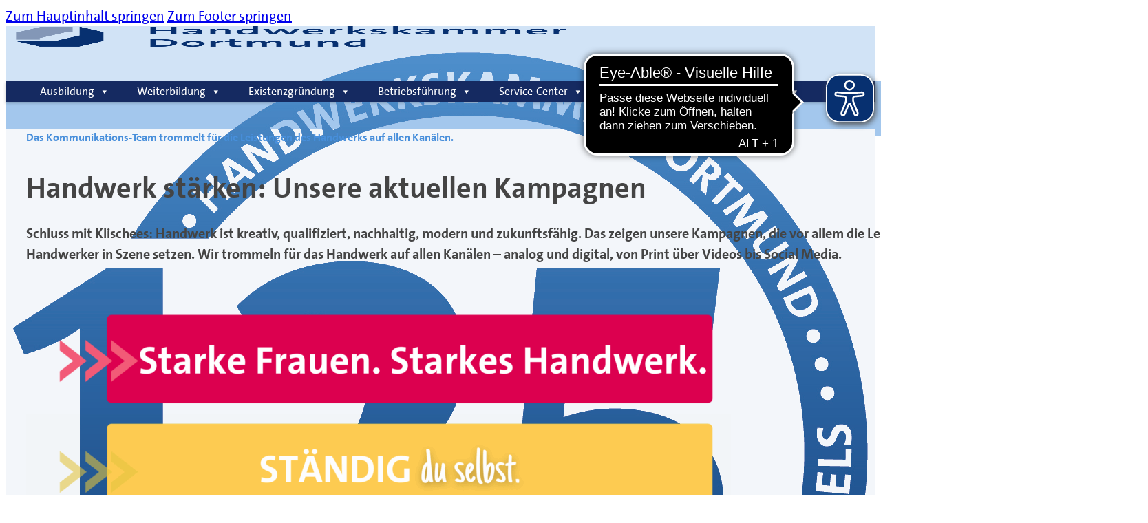

--- FILE ---
content_type: text/html; charset=UTF-8
request_url: https://www.hwk-do.de/handwerk-staerken-unsere-aktuellen-kampagnen/
body_size: 128565
content:
<!DOCTYPE html>
<html lang="de">
<head>
<meta charset="UTF-8">
<meta name="viewport" content="width=device-width, initial-scale=1">
<meta name='robots' content='index, follow, max-image-preview:large, max-snippet:-1, max-video-preview:-1' />
<script>
window.koko_analytics = {"url":"https:\/\/www.hwk-do.de\/koko-analytics-collect.php","site_url":"https:\/\/www.hwk-do.de","post_id":3101,"path":"\/handwerk-staerken-unsere-aktuellen-kampagnen\/","method":"cookie","use_cookie":true};
</script>
<meta name="description" content="Das Ziel: Handwerk stärken. Mit unseren aktuellen Kampagnen wollen wir auf allen Kanälen für ein besseres Image des Handwerks werben. ">
	<!-- This site is optimized with the Yoast SEO plugin v26.7 - https://yoast.com/wordpress/plugins/seo/ -->
	<title>Handwerk stärken: Unsere aktuellen Kampagnen - Handwerkskammer Dortmund</title>
<link data-rocket-prefetch href="https://www.googletagmanager.com" rel="dns-prefetch">
<link data-rocket-prefetch href="https://cdn.eye-able.com" rel="dns-prefetch">
<style id="rocket-critical-css">.wp-block-eedee-block-gutenslider.gs-frontend.content-fixed .swiper,.wp-block-eedee-block-gutenslider.gs-frontend.content-fixed .wp-block-eedee-gutenslider__content{grid-area:1/1}#mega-menu-wrap-header,#mega-menu-wrap-header #mega-menu-header,#mega-menu-wrap-header #mega-menu-header ul.mega-sub-menu,#mega-menu-wrap-header #mega-menu-header li.mega-menu-item,#mega-menu-wrap-header #mega-menu-header li.mega-menu-row,#mega-menu-wrap-header #mega-menu-header li.mega-menu-column,#mega-menu-wrap-header #mega-menu-header a.mega-menu-link{border-radius:0;box-shadow:none;background:none;border:0;bottom:auto;box-sizing:border-box;clip:auto;color:#666;display:block;float:none;font-family:inherit;font-size:14px;height:auto;left:auto;line-height:1.7;list-style-type:none;margin:0;min-height:auto;max-height:none;min-width:auto;max-width:none;opacity:1;outline:none;overflow:visible;padding:0;position:relative;right:auto;text-align:left;text-decoration:none;text-indent:0;text-transform:none;transform:none;top:auto;vertical-align:baseline;visibility:inherit;width:auto;word-wrap:break-word;white-space:normal}#mega-menu-wrap-header:before,#mega-menu-wrap-header:after,#mega-menu-wrap-header #mega-menu-header:before,#mega-menu-wrap-header #mega-menu-header:after,#mega-menu-wrap-header #mega-menu-header ul.mega-sub-menu:before,#mega-menu-wrap-header #mega-menu-header ul.mega-sub-menu:after,#mega-menu-wrap-header #mega-menu-header li.mega-menu-item:before,#mega-menu-wrap-header #mega-menu-header li.mega-menu-item:after,#mega-menu-wrap-header #mega-menu-header li.mega-menu-row:before,#mega-menu-wrap-header #mega-menu-header li.mega-menu-row:after,#mega-menu-wrap-header #mega-menu-header li.mega-menu-column:before,#mega-menu-wrap-header #mega-menu-header li.mega-menu-column:after,#mega-menu-wrap-header #mega-menu-header a.mega-menu-link:before,#mega-menu-wrap-header #mega-menu-header a.mega-menu-link:after{display:none}#mega-menu-wrap-header{border-radius:0}@media only screen and (min-width:769px){#mega-menu-wrap-header{background:rgba(255,255,255,0)}}#mega-menu-wrap-header #mega-menu-header{text-align:left;padding:0 30px 0 30px}#mega-menu-wrap-header #mega-menu-header a.mega-menu-link{display:inline}#mega-menu-wrap-header #mega-menu-header li.mega-menu-item>ul.mega-sub-menu{display:block;visibility:hidden;opacity:1}@media only screen and (max-width:768px){#mega-menu-wrap-header #mega-menu-header li.mega-menu-item>ul.mega-sub-menu{display:none;visibility:visible;opacity:1}}#mega-menu-wrap-header #mega-menu-header li.mega-menu-item.mega-menu-megamenu ul.mega-sub-menu ul.mega-sub-menu{visibility:inherit;opacity:1;display:block}#mega-menu-wrap-header #mega-menu-header li.mega-menu-item.mega-menu-megamenu ul.mega-sub-menu li.mega-2-columns>ul.mega-sub-menu>li.mega-menu-item{float:left;width:50%}#mega-menu-wrap-header #mega-menu-header li.mega-menu-item a[class^="dashicons"]:before{font-family:dashicons}#mega-menu-wrap-header #mega-menu-header li.mega-menu-item a.mega-menu-link:before{display:inline-block;font:inherit;font-family:dashicons;position:static;margin:0 6px 0 0px;vertical-align:top;-webkit-font-smoothing:antialiased;-moz-osx-font-smoothing:grayscale;color:inherit;background:transparent;height:auto;width:auto;top:auto}#mega-menu-wrap-header #mega-menu-header li.mega-menu-item.mega-hide-text a.mega-menu-link:before{margin:0}@media only screen and (min-width:769px){#mega-menu-wrap-header #mega-menu-header>li.mega-menu-megamenu.mega-menu-item{position:static}}#mega-menu-wrap-header #mega-menu-header>li.mega-menu-item{margin:0 0 0 0;display:inline-block;height:auto;vertical-align:middle}#mega-menu-wrap-header #mega-menu-header>li.mega-menu-item>a.mega-menu-link{line-height:30px;height:30px;padding:0px 20px 0px 20px;vertical-align:baseline;width:auto;display:block;color:#ffffff;text-transform:none;text-decoration:none;text-align:left;background:#152a61;border:0;border-radius:0;font-family:inherit;font-size:16px;font-weight:normal;outline:none}@media only screen and (max-width:768px){#mega-menu-wrap-header #mega-menu-header>li.mega-menu-item{display:list-item;margin:0;clear:both;border:0}#mega-menu-wrap-header #mega-menu-header>li.mega-menu-item>a.mega-menu-link{border-radius:0;border:0;margin:0;line-height:60px;height:60px;padding:0 10px;background:transparent;text-align:left;color:white;font-size:16px}}#mega-menu-wrap-header #mega-menu-header li.mega-menu-megamenu>ul.mega-sub-menu>li.mega-menu-row{width:100%;float:left}#mega-menu-wrap-header #mega-menu-header li.mega-menu-megamenu>ul.mega-sub-menu>li.mega-menu-row .mega-menu-column{float:left;min-height:1px}@media only screen and (min-width:769px){#mega-menu-wrap-header #mega-menu-header li.mega-menu-megamenu>ul.mega-sub-menu>li.mega-menu-row>ul.mega-sub-menu>li.mega-menu-columns-3-of-12{width:25%}}@media only screen and (max-width:768px){#mega-menu-wrap-header #mega-menu-header li.mega-menu-megamenu>ul.mega-sub-menu>li.mega-menu-row>ul.mega-sub-menu>li.mega-menu-column{width:100%;clear:both}}#mega-menu-wrap-header #mega-menu-header li.mega-menu-megamenu>ul.mega-sub-menu>li.mega-menu-row .mega-menu-column>ul.mega-sub-menu>li.mega-menu-item{padding:0 30px 0 30px;width:100%}#mega-menu-wrap-header #mega-menu-header>li.mega-menu-megamenu>ul.mega-sub-menu{z-index:999;border-radius:0;background:white;border:0;padding:1.5em 0px 1.5em 0px;position:absolute;width:100%;max-width:none;left:0;box-shadow:0px 0px 20px 0px rgba(0,0,0,0.121)}@media only screen and (max-width:768px){#mega-menu-wrap-header #mega-menu-header>li.mega-menu-megamenu>ul.mega-sub-menu{float:left;position:static;width:100%}}@media only screen and (min-width:769px){#mega-menu-wrap-header #mega-menu-header>li.mega-menu-megamenu>ul.mega-sub-menu li.mega-menu-columns-1-of-4{width:25%}#mega-menu-wrap-header #mega-menu-header>li.mega-menu-megamenu>ul.mega-sub-menu li.mega-menu-columns-3-of-12{width:25%}}#mega-menu-wrap-header #mega-menu-header>li.mega-menu-megamenu>ul.mega-sub-menu li.mega-menu-column>ul.mega-sub-menu ul.mega-sub-menu ul.mega-sub-menu{margin-left:10px}#mega-menu-wrap-header #mega-menu-header>li.mega-menu-megamenu>ul.mega-sub-menu>li.mega-menu-item,#mega-menu-wrap-header #mega-menu-header>li.mega-menu-megamenu>ul.mega-sub-menu li.mega-menu-column>ul.mega-sub-menu>li.mega-menu-item{color:#666;font-family:inherit;font-size:14px;display:block;float:left;clear:none;padding:0 30px 0 30px;vertical-align:top}#mega-menu-wrap-header #mega-menu-header>li.mega-menu-megamenu>ul.mega-sub-menu>li.mega-menu-item.mega-menu-clear{clear:left}#mega-menu-wrap-header #mega-menu-header>li.mega-menu-megamenu>ul.mega-sub-menu>li.mega-menu-item>a.mega-menu-link,#mega-menu-wrap-header #mega-menu-header>li.mega-menu-megamenu>ul.mega-sub-menu li.mega-menu-column>ul.mega-sub-menu>li.mega-menu-item>a.mega-menu-link{color:#073070;font-family:inherit;font-size:16px;text-transform:none;text-decoration:none;font-weight:bold;text-align:left;margin:10px 0px 10px 0px;padding:10px 0px 0px 0px;vertical-align:top;display:block;border-top:1px solid #073070;border-left:0px solid #073070;border-right:0px solid #073070;border-bottom:0px solid #073070}#mega-menu-wrap-header #mega-menu-header>li.mega-menu-megamenu>ul.mega-sub-menu li.mega-menu-column>ul.mega-sub-menu>li.mega-menu-item li.mega-menu-item>a.mega-menu-link{color:#073070;font-family:inherit;font-size:16px;text-transform:none;text-decoration:none;font-weight:normal;text-align:left;margin:0px 0px 0px 0px;padding:5px 0px 5px 0px;vertical-align:top;display:block;border:0}@media only screen and (max-width:768px){#mega-menu-wrap-header #mega-menu-header>li.mega-menu-megamenu>ul.mega-sub-menu{border:0;padding:10px;border-radius:0}#mega-menu-wrap-header #mega-menu-header>li.mega-menu-megamenu>ul.mega-sub-menu>li.mega-menu-item{width:100%;clear:both}}#mega-menu-wrap-header #mega-menu-header>li.mega-menu-flyout ul.mega-sub-menu{z-index:999;position:absolute;width:250px;max-width:none;padding:0px 0px 0px 0px;border:0;background:white;border-radius:0;box-shadow:0px 0px 20px 0px rgba(0,0,0,0.121)}@media only screen and (max-width:768px){#mega-menu-wrap-header #mega-menu-header>li.mega-menu-flyout ul.mega-sub-menu{float:left;position:static;width:100%;padding:0;border:0;border-radius:0}}#mega-menu-wrap-header #mega-menu-header>li.mega-menu-flyout ul.mega-sub-menu li.mega-menu-item{border-bottom:1px solid #d0e3f9}#mega-menu-wrap-header #mega-menu-header>li.mega-menu-flyout ul.mega-sub-menu li.mega-menu-item:last-child{border-bottom:0;box-shadow:none}@media only screen and (max-width:768px){#mega-menu-wrap-header #mega-menu-header>li.mega-menu-flyout ul.mega-sub-menu li.mega-menu-item{clear:both}}#mega-menu-wrap-header #mega-menu-header>li.mega-menu-flyout ul.mega-sub-menu li.mega-menu-item a.mega-menu-link{display:block;background:white;color:#444;font-family:inherit;font-size:16px;font-weight:normal;padding:13px 20px 13px 20px;line-height:22px;text-decoration:none;text-transform:none;vertical-align:baseline}#mega-menu-wrap-header #mega-menu-header>li.mega-menu-flyout ul.mega-sub-menu li.mega-menu-item:first-child>a.mega-menu-link{border-top-left-radius:0;border-top-right-radius:0}@media only screen and (max-width:768px){#mega-menu-wrap-header #mega-menu-header>li.mega-menu-flyout ul.mega-sub-menu li.mega-menu-item:first-child>a.mega-menu-link{border-top-left-radius:0;border-top-right-radius:0}}#mega-menu-wrap-header #mega-menu-header>li.mega-menu-flyout ul.mega-sub-menu li.mega-menu-item:last-child>a.mega-menu-link{border-bottom-right-radius:0;border-bottom-left-radius:0}@media only screen and (max-width:768px){#mega-menu-wrap-header #mega-menu-header>li.mega-menu-flyout ul.mega-sub-menu li.mega-menu-item:last-child>a.mega-menu-link{border-bottom-right-radius:0;border-bottom-left-radius:0}}#mega-menu-wrap-header #mega-menu-header li.mega-menu-item-has-children>a.mega-menu-link>span.mega-indicator{display:inline-block;width:auto;background:transparent;position:relative;left:auto;min-width:auto;font-size:inherit;padding:0;margin:0 0 0 6px;height:auto;line-height:inherit;color:inherit}#mega-menu-wrap-header #mega-menu-header li.mega-menu-item-has-children>a.mega-menu-link>span.mega-indicator:after{content:"";font-family:dashicons;font-weight:normal;display:inline-block;margin:0;vertical-align:top;-webkit-font-smoothing:antialiased;-moz-osx-font-smoothing:grayscale;transform:rotate(0);color:inherit;position:relative;background:transparent;height:auto;width:auto;right:auto;line-height:inherit}#mega-menu-wrap-header #mega-menu-header li.mega-menu-item-has-children li.mega-menu-item-has-children>a.mega-menu-link>span.mega-indicator{float:right}@media only screen and (max-width:768px){#mega-menu-wrap-header #mega-menu-header li.mega-menu-item-has-children>a.mega-menu-link>span.mega-indicator{float:right}}#mega-menu-wrap-header #mega-menu-header li.mega-menu-megamenu:not(.mega-menu-tabbed) li.mega-menu-item-has-children:not(.mega-collapse-children)>a.mega-menu-link>span.mega-indicator{display:none}@media only screen and (min-width:769px){#mega-menu-wrap-header #mega-menu-header li.mega-hide-on-desktop{display:none}}@media only screen and (max-width:768px){#mega-menu-wrap-header:after{content:"";display:table;clear:both}}#mega-menu-wrap-header .mega-menu-toggle{display:none;z-index:1;background:rgba(209,227,246,0);border-radius:2px 2px 2px 2px;line-height:80px;height:80px;text-align:left;outline:none;white-space:nowrap}@media only screen and (max-width:768px){#mega-menu-wrap-header .mega-menu-toggle{display:-webkit-box;display:-ms-flexbox;display:-webkit-flex;display:flex}}#mega-menu-wrap-header .mega-menu-toggle .mega-toggle-blocks-left,#mega-menu-wrap-header .mega-menu-toggle .mega-toggle-blocks-center,#mega-menu-wrap-header .mega-menu-toggle .mega-toggle-blocks-right{display:-webkit-box;display:-ms-flexbox;display:-webkit-flex;display:flex;-ms-flex-preferred-size:33.33%;-webkit-flex-basis:33.33%;flex-basis:33.33%}#mega-menu-wrap-header .mega-menu-toggle .mega-toggle-blocks-left{-webkit-box-flex:1;-ms-flex:1;-webkit-flex:1;flex:1;-webkit-box-pack:start;-ms-flex-pack:start;-webkit-justify-content:flex-start;justify-content:flex-start}#mega-menu-wrap-header .mega-menu-toggle .mega-toggle-blocks-center{-webkit-box-pack:center;-ms-flex-pack:center;-webkit-justify-content:center;justify-content:center}#mega-menu-wrap-header .mega-menu-toggle .mega-toggle-blocks-right{-webkit-box-flex:1;-ms-flex:1;-webkit-flex:1;flex:1;-webkit-box-pack:end;-ms-flex-pack:end;-webkit-justify-content:flex-end;justify-content:flex-end}#mega-menu-wrap-header .mega-menu-toggle .mega-toggle-blocks-right .mega-toggle-block{margin-right:6px}#mega-menu-wrap-header .mega-menu-toggle .mega-toggle-blocks-right .mega-toggle-block:only-child{margin-left:6px}#mega-menu-wrap-header .mega-menu-toggle .mega-toggle-block{display:-webkit-box;display:-ms-flexbox;display:-webkit-flex;display:flex;height:100%;outline:0;-webkit-align-self:center;-ms-flex-item-align:center;align-self:center;-ms-flex-negative:0;-webkit-flex-shrink:0;flex-shrink:0}@media only screen and (max-width:768px){#mega-menu-wrap-header .mega-menu-toggle+#mega-menu-header{background:#488fdb;padding:0px 0px 0px 0px;display:none}}#mega-menu-wrap-header .mega-menu-toggle .mega-toggle-block-0 .mega-toggle-animated{padding:0;display:-webkit-box;display:-ms-flexbox;display:-webkit-flex;display:flex;font:inherit;color:inherit;text-transform:none;background-color:transparent;border:0;margin:0;overflow:visible;transform:scale(0.8);align-self:center;outline:0;background:none}#mega-menu-wrap-header .mega-menu-toggle .mega-toggle-block-0 .mega-toggle-animated-box{width:40px;height:24px;display:inline-block;position:relative;outline:0}#mega-menu-wrap-header .mega-menu-toggle .mega-toggle-block-0 .mega-toggle-animated-inner{display:block;top:50%;margin-top:-2px}#mega-menu-wrap-header .mega-menu-toggle .mega-toggle-block-0 .mega-toggle-animated-inner,#mega-menu-wrap-header .mega-menu-toggle .mega-toggle-block-0 .mega-toggle-animated-inner::before,#mega-menu-wrap-header .mega-menu-toggle .mega-toggle-block-0 .mega-toggle-animated-inner::after{width:40px;height:4px;background-color:#488fdb;border-radius:4px;position:absolute}#mega-menu-wrap-header .mega-menu-toggle .mega-toggle-block-0 .mega-toggle-animated-inner::before,#mega-menu-wrap-header .mega-menu-toggle .mega-toggle-block-0 .mega-toggle-animated-inner::after{content:"";display:block}#mega-menu-wrap-header .mega-menu-toggle .mega-toggle-block-0 .mega-toggle-animated-inner::before{top:-10px}#mega-menu-wrap-header .mega-menu-toggle .mega-toggle-block-0 .mega-toggle-animated-inner::after{bottom:-10px}#mega-menu-wrap-header .mega-menu-toggle .mega-toggle-block-0 .mega-toggle-animated-slider .mega-toggle-animated-inner{top:2px}#mega-menu-wrap-header .mega-menu-toggle .mega-toggle-block-0 .mega-toggle-animated-slider .mega-toggle-animated-inner::before{top:10px}#mega-menu-wrap-header .mega-menu-toggle .mega-toggle-block-0 .mega-toggle-animated-slider .mega-toggle-animated-inner::after{top:20px}#mega-menu-wrap-header{clear:both}#mega-menu-wrap-max_mega_menu_1,#mega-menu-wrap-max_mega_menu_1 #mega-menu-max_mega_menu_1,#mega-menu-wrap-max_mega_menu_1 #mega-menu-max_mega_menu_1 ul.mega-sub-menu,#mega-menu-wrap-max_mega_menu_1 #mega-menu-max_mega_menu_1 li.mega-menu-item,#mega-menu-wrap-max_mega_menu_1 #mega-menu-max_mega_menu_1 a.mega-menu-link{border-radius:0;box-shadow:none;background:none;border:0;bottom:auto;box-sizing:border-box;clip:auto;color:#666;display:block;float:none;font-family:inherit;font-size:14px;height:auto;left:auto;line-height:1.7;list-style-type:none;margin:0;min-height:auto;max-height:none;min-width:auto;max-width:none;opacity:1;outline:none;overflow:visible;padding:0;position:relative;right:auto;text-align:left;text-decoration:none;text-indent:0;text-transform:none;transform:none;top:auto;vertical-align:baseline;visibility:inherit;width:auto;word-wrap:break-word;white-space:normal}#mega-menu-wrap-max_mega_menu_1:before,#mega-menu-wrap-max_mega_menu_1:after,#mega-menu-wrap-max_mega_menu_1 #mega-menu-max_mega_menu_1:before,#mega-menu-wrap-max_mega_menu_1 #mega-menu-max_mega_menu_1:after,#mega-menu-wrap-max_mega_menu_1 #mega-menu-max_mega_menu_1 ul.mega-sub-menu:before,#mega-menu-wrap-max_mega_menu_1 #mega-menu-max_mega_menu_1 ul.mega-sub-menu:after,#mega-menu-wrap-max_mega_menu_1 #mega-menu-max_mega_menu_1 li.mega-menu-item:before,#mega-menu-wrap-max_mega_menu_1 #mega-menu-max_mega_menu_1 li.mega-menu-item:after,#mega-menu-wrap-max_mega_menu_1 #mega-menu-max_mega_menu_1 a.mega-menu-link:before,#mega-menu-wrap-max_mega_menu_1 #mega-menu-max_mega_menu_1 a.mega-menu-link:after{display:none}#mega-menu-wrap-max_mega_menu_1{border-radius:0}@media only screen and (min-width:769px){#mega-menu-wrap-max_mega_menu_1{background:rgba(255,255,255,0)}}#mega-menu-wrap-max_mega_menu_1 #mega-menu-max_mega_menu_1{text-align:left;padding:0 30px 0 30px}#mega-menu-wrap-max_mega_menu_1 #mega-menu-max_mega_menu_1 a.mega-menu-link{display:inline}#mega-menu-wrap-max_mega_menu_1 #mega-menu-max_mega_menu_1 li.mega-menu-item>ul.mega-sub-menu{display:block;visibility:hidden;opacity:1}@media only screen and (max-width:768px){#mega-menu-wrap-max_mega_menu_1 #mega-menu-max_mega_menu_1 li.mega-menu-item>ul.mega-sub-menu{display:none;visibility:visible;opacity:1}}#mega-menu-wrap-max_mega_menu_1 #mega-menu-max_mega_menu_1 li.mega-menu-item a[class^="dashicons"]:before{font-family:dashicons}#mega-menu-wrap-max_mega_menu_1 #mega-menu-max_mega_menu_1 li.mega-menu-item a.mega-menu-link:before{display:inline-block;font:inherit;font-family:dashicons;position:static;margin:0 6px 0 0px;vertical-align:top;-webkit-font-smoothing:antialiased;-moz-osx-font-smoothing:grayscale;color:inherit;background:transparent;height:auto;width:auto;top:auto}#mega-menu-wrap-max_mega_menu_1 #mega-menu-max_mega_menu_1 li.mega-menu-item.mega-hide-text a.mega-menu-link:before{margin:0}#mega-menu-wrap-max_mega_menu_1 #mega-menu-max_mega_menu_1>li.mega-menu-item{margin:0 0 0 0;display:inline-block;height:auto;vertical-align:middle}@media only screen and (min-width:769px){#mega-menu-wrap-max_mega_menu_1 #mega-menu-max_mega_menu_1>li.mega-menu-item{border-left:1px solid #073070;box-shadow:inset 1px 0 0 0 rgba(255,255,255,0)}#mega-menu-wrap-max_mega_menu_1 #mega-menu-max_mega_menu_1>li.mega-menu-item:first-of-type{border-left:0;box-shadow:none}}#mega-menu-wrap-max_mega_menu_1 #mega-menu-max_mega_menu_1>li.mega-menu-item>a.mega-menu-link{line-height:25px;height:25px;padding:0px 12px 0px 12px;vertical-align:baseline;width:auto;display:block;color:#073070;text-transform:none;text-decoration:none;text-align:left;background:rgba(255,255,255,0);border:0;border-radius:0;font-family:inherit;font-size:14px;font-weight:normal;outline:none}@media only screen and (max-width:768px){#mega-menu-wrap-max_mega_menu_1 #mega-menu-max_mega_menu_1>li.mega-menu-item{display:list-item;margin:0;clear:both;border:0}#mega-menu-wrap-max_mega_menu_1 #mega-menu-max_mega_menu_1>li.mega-menu-item>a.mega-menu-link{border-radius:0;border:0;margin:0;line-height:40px;height:40px;padding:0 10px;background:transparent;text-align:left;color:#ffffff;font-size:14px}}#mega-menu-wrap-max_mega_menu_1 #mega-menu-max_mega_menu_1>li.mega-menu-flyout ul.mega-sub-menu{z-index:999;position:absolute;width:250px;max-width:none;padding:0px 0px 0px 0px;border:0;background:white;border-radius:0;box-shadow:0px 0px 20px 0px rgba(0,0,0,0.121)}@media only screen and (max-width:768px){#mega-menu-wrap-max_mega_menu_1 #mega-menu-max_mega_menu_1>li.mega-menu-flyout ul.mega-sub-menu{float:left;position:static;width:100%;padding:0;border:0;border-radius:0}}#mega-menu-wrap-max_mega_menu_1 #mega-menu-max_mega_menu_1>li.mega-menu-flyout ul.mega-sub-menu li.mega-menu-item{border-bottom:1px solid #d0e3f9}#mega-menu-wrap-max_mega_menu_1 #mega-menu-max_mega_menu_1>li.mega-menu-flyout ul.mega-sub-menu li.mega-menu-item:last-child{border-bottom:0;box-shadow:none}@media only screen and (max-width:768px){#mega-menu-wrap-max_mega_menu_1 #mega-menu-max_mega_menu_1>li.mega-menu-flyout ul.mega-sub-menu li.mega-menu-item{clear:both}}#mega-menu-wrap-max_mega_menu_1 #mega-menu-max_mega_menu_1>li.mega-menu-flyout ul.mega-sub-menu li.mega-menu-item a.mega-menu-link{display:block;background:white;color:#444;font-family:inherit;font-size:16px;font-weight:normal;padding:13px 20px 13px 20px;line-height:22px;text-decoration:none;text-transform:none;vertical-align:baseline}#mega-menu-wrap-max_mega_menu_1 #mega-menu-max_mega_menu_1>li.mega-menu-flyout ul.mega-sub-menu li.mega-menu-item:first-child>a.mega-menu-link{border-top-left-radius:0;border-top-right-radius:0}@media only screen and (max-width:768px){#mega-menu-wrap-max_mega_menu_1 #mega-menu-max_mega_menu_1>li.mega-menu-flyout ul.mega-sub-menu li.mega-menu-item:first-child>a.mega-menu-link{border-top-left-radius:0;border-top-right-radius:0}}#mega-menu-wrap-max_mega_menu_1 #mega-menu-max_mega_menu_1>li.mega-menu-flyout ul.mega-sub-menu li.mega-menu-item:last-child>a.mega-menu-link{border-bottom-right-radius:0;border-bottom-left-radius:0}@media only screen and (max-width:768px){#mega-menu-wrap-max_mega_menu_1 #mega-menu-max_mega_menu_1>li.mega-menu-flyout ul.mega-sub-menu li.mega-menu-item:last-child>a.mega-menu-link{border-bottom-right-radius:0;border-bottom-left-radius:0}}#mega-menu-wrap-max_mega_menu_1 #mega-menu-max_mega_menu_1 li.mega-menu-item-has-children>a.mega-menu-link>span.mega-indicator{display:inline-block;width:auto;background:transparent;position:relative;left:auto;min-width:auto;font-size:inherit;padding:0;margin:0 0 0 6px;height:auto;line-height:inherit;color:inherit}#mega-menu-wrap-max_mega_menu_1 #mega-menu-max_mega_menu_1 li.mega-menu-item-has-children>a.mega-menu-link>span.mega-indicator:after{content:"";font-family:dashicons;font-weight:normal;display:inline-block;margin:0;vertical-align:top;-webkit-font-smoothing:antialiased;-moz-osx-font-smoothing:grayscale;transform:rotate(0);color:inherit;position:relative;background:transparent;height:auto;width:auto;right:auto;line-height:inherit}@media only screen and (max-width:768px){#mega-menu-wrap-max_mega_menu_1 #mega-menu-max_mega_menu_1 li.mega-menu-item-has-children>a.mega-menu-link>span.mega-indicator{float:right}}@media only screen and (max-width:768px){#mega-menu-wrap-max_mega_menu_1:after{content:"";display:table;clear:both}}#mega-menu-wrap-max_mega_menu_1 .mega-menu-toggle{display:none;z-index:1;background:#222;border-radius:2px 2px 2px 2px;line-height:40px;height:40px;text-align:left;outline:none;white-space:nowrap}@media only screen and (max-width:768px){#mega-menu-wrap-max_mega_menu_1 .mega-menu-toggle{display:-webkit-box;display:-ms-flexbox;display:-webkit-flex;display:flex}}#mega-menu-wrap-max_mega_menu_1 .mega-menu-toggle .mega-toggle-blocks-left,#mega-menu-wrap-max_mega_menu_1 .mega-menu-toggle .mega-toggle-blocks-center,#mega-menu-wrap-max_mega_menu_1 .mega-menu-toggle .mega-toggle-blocks-right{display:-webkit-box;display:-ms-flexbox;display:-webkit-flex;display:flex;-ms-flex-preferred-size:33.33%;-webkit-flex-basis:33.33%;flex-basis:33.33%}#mega-menu-wrap-max_mega_menu_1 .mega-menu-toggle .mega-toggle-blocks-left{-webkit-box-flex:1;-ms-flex:1;-webkit-flex:1;flex:1;-webkit-box-pack:start;-ms-flex-pack:start;-webkit-justify-content:flex-start;justify-content:flex-start}#mega-menu-wrap-max_mega_menu_1 .mega-menu-toggle .mega-toggle-blocks-center{-webkit-box-pack:center;-ms-flex-pack:center;-webkit-justify-content:center;justify-content:center}#mega-menu-wrap-max_mega_menu_1 .mega-menu-toggle .mega-toggle-blocks-right{-webkit-box-flex:1;-ms-flex:1;-webkit-flex:1;flex:1;-webkit-box-pack:end;-ms-flex-pack:end;-webkit-justify-content:flex-end;justify-content:flex-end}#mega-menu-wrap-max_mega_menu_1 .mega-menu-toggle .mega-toggle-blocks-right .mega-toggle-block{margin-right:6px}#mega-menu-wrap-max_mega_menu_1 .mega-menu-toggle .mega-toggle-blocks-right .mega-toggle-block:only-child{margin-left:6px}#mega-menu-wrap-max_mega_menu_1 .mega-menu-toggle .mega-toggle-block{display:-webkit-box;display:-ms-flexbox;display:-webkit-flex;display:flex;height:100%;outline:0;-webkit-align-self:center;-ms-flex-item-align:center;align-self:center;-ms-flex-negative:0;-webkit-flex-shrink:0;flex-shrink:0}@media only screen and (max-width:768px){#mega-menu-wrap-max_mega_menu_1 .mega-menu-toggle+#mega-menu-max_mega_menu_1{background:#222;padding:0px 0px 0px 0px;display:none}}#mega-menu-wrap-max_mega_menu_1 .mega-menu-toggle .mega-toggle-block-0 .mega-toggle-animated{padding:0;display:-webkit-box;display:-ms-flexbox;display:-webkit-flex;display:flex;font:inherit;color:inherit;text-transform:none;background-color:transparent;border:0;margin:0;overflow:visible;transform:scale(0.8);align-self:center;outline:0;background:none}#mega-menu-wrap-max_mega_menu_1 .mega-menu-toggle .mega-toggle-block-0 .mega-toggle-animated-box{width:40px;height:24px;display:inline-block;position:relative;outline:0}#mega-menu-wrap-max_mega_menu_1 .mega-menu-toggle .mega-toggle-block-0 .mega-toggle-animated-inner{display:block;top:50%;margin-top:-2px}#mega-menu-wrap-max_mega_menu_1 .mega-menu-toggle .mega-toggle-block-0 .mega-toggle-animated-inner,#mega-menu-wrap-max_mega_menu_1 .mega-menu-toggle .mega-toggle-block-0 .mega-toggle-animated-inner::before,#mega-menu-wrap-max_mega_menu_1 .mega-menu-toggle .mega-toggle-block-0 .mega-toggle-animated-inner::after{width:40px;height:4px;background-color:#ddd;border-radius:4px;position:absolute}#mega-menu-wrap-max_mega_menu_1 .mega-menu-toggle .mega-toggle-block-0 .mega-toggle-animated-inner::before,#mega-menu-wrap-max_mega_menu_1 .mega-menu-toggle .mega-toggle-block-0 .mega-toggle-animated-inner::after{content:"";display:block}#mega-menu-wrap-max_mega_menu_1 .mega-menu-toggle .mega-toggle-block-0 .mega-toggle-animated-inner::before{top:-10px}#mega-menu-wrap-max_mega_menu_1 .mega-menu-toggle .mega-toggle-block-0 .mega-toggle-animated-inner::after{bottom:-10px}#mega-menu-wrap-max_mega_menu_1 .mega-menu-toggle .mega-toggle-block-0 .mega-toggle-animated-slider .mega-toggle-animated-inner{top:2px}#mega-menu-wrap-max_mega_menu_1 .mega-menu-toggle .mega-toggle-block-0 .mega-toggle-animated-slider .mega-toggle-animated-inner::before{top:10px}#mega-menu-wrap-max_mega_menu_1 .mega-menu-toggle .mega-toggle-block-0 .mega-toggle-animated-slider .mega-toggle-animated-inner::after{top:20px}#mega-menu-wrap-max_mega_menu_1{clear:both}:root{--bricks-vh:1vh;--bricks-color-primary:#ffd64f;--bricks-color-secondary:#fc5778;--bricks-text-dark:#212121;--bricks-text-medium:#616161;--bricks-text-light:#9e9e9e;--bricks-text-info:#00b0f4;--bricks-text-success:#11b76b;--bricks-text-warning:#ffa100;--bricks-text-danger:#fa4362;--bricks-bg-info:#e5f3ff;--bricks-bg-success:#e6f6ed;--bricks-bg-warning:#fff2d7;--bricks-bg-danger:#ffe6ec;--bricks-bg-dark:#263238;--bricks-bg-light:#f5f6f7;--bricks-border-color:#dddedf;--bricks-border-radius:4px;--bricks-tooltip-bg:#23282d;--bricks-tooltip-text:#eaecef}html{-ms-text-size-adjust:100%;-webkit-text-size-adjust:100%;line-height:1.15}body{margin:0}figcaption,header,main,section{display:block}img{border-style:none}svg:not(:root){overflow:hidden}button,input{font-family:sans-serif;font-size:100%;line-height:1.15;margin:0}button,input{overflow:visible}button{text-transform:none}[type=submit],button,html [type=button]{-webkit-appearance:button}[type=button]::-moz-focus-inner,[type=submit]::-moz-focus-inner,button::-moz-focus-inner{border-style:none;padding:0}[type=button]:-moz-focusring,[type=submit]:-moz-focusring,button:-moz-focusring{outline:1px dotted ButtonText}[type=checkbox]{box-sizing:border-box;padding:0}::-webkit-file-upload-button{-webkit-appearance:button;font:inherit}.brxe-section{align-items:center;display:flex;flex-direction:column;margin-left:auto;margin-right:auto;width:100%}@media (max-width:767px){.brxe-section{flex-wrap:wrap}}.brxe-container{align-items:flex-start;display:flex;flex-direction:column;margin-left:auto;margin-right:auto;width:1100px}@media (max-width:767px){.brxe-container{flex-wrap:wrap}}.brxe-block{align-items:flex-start;display:flex;flex-direction:column;width:100%}@media (max-width:767px){.brxe-block{flex-wrap:wrap}}[class*=brxe-]{max-width:100%}svg:not([width]){min-width:1em}svg:not([height]){min-height:1em}html{box-sizing:border-box;font-size:62.5%;height:100%}*,:after,:before{box-sizing:border-box;outline:none}*{border-color:var(--bricks-border-color)}body{-webkit-font-smoothing:antialiased;-moz-osx-font-smoothing:grayscale;word-wrap:break-word;background-color:#fff;background-position:50%;color:#363636;font-family:-apple-system,"system-ui",Segoe UI,roboto,helvetica,arial,sans-serif,Apple Color Emoji,Segoe UI Emoji,Segoe UI Symbol;font-size:15px;line-height:1.7}.brx-body{display:flex;flex-direction:column;margin:0 auto;width:100%}h1,h5{margin:0;text-rendering:optimizelegibility}h1{font-size:2.4em}h1{line-height:1.4}h5{font-size:1.3em}h5{line-height:1.4}figcaption{color:var(--bricks-text-light);font-size:.9em;margin:1em 0;text-align:center}img{height:auto;max-width:100%;outline:none;vertical-align:middle}button{border:none;outline:none;padding:0}table{width:100%}label{color:var(--bricks-text-light);display:block;font-weight:400;margin-bottom:5px}button,input{font-family:inherit;text-align:inherit}input:not([type=submit]){border-style:solid;border-width:1px;box-shadow:none;color:currentcolor;font-size:inherit;line-height:40px;outline:none;padding:0 12px;width:100%}input[type=checkbox]{width:auto}::placeholder{color:var(--bricks-border-color)}.skip-link{background:#000;border-bottom-right-radius:8px;color:#fff;font-weight:700;left:0;padding:5px 10px;position:fixed;top:0;transform:translateY(-102%);z-index:9999}body.bricks-is-frontend :focus{outline:thin dotted currentcolor}#brx-content{flex:1;position:relative;width:100%}#brx-header{background-position:50%;background-size:cover;position:relative;width:100%}figcaption{margin:1em 0;width:100%}.brxe-icon{font-size:60px}svg.brxe-icon{font-size:inherit}.brxe-logo{color:currentcolor;font-size:20px;font-weight:600;line-height:1}.brxe-logo img{display:block;height:auto;width:auto}.brxe-shortcode{width:100%}:root{--hwk-color-primary:#488FDB;--hwk-color-primary-transparency:rgb(72, 143, 219, 0.94);--hwk-color-primary-light:#A3C7ED;--hwk-color-primary-superlight:#D1E3F6;--hwk-color-primary-extralight:rgba(208, 227, 249, .5);--hwk-color-primary-dark:#073070;--hwk-color-primary-dark-original:#073070;--hwk-color-blue-dark:#073070;--hwk-color-blue-light:#A3C7ED;--hwk-color-blue-light2:#a0c7f2;--hwk-color-blue-superlight:#D1E3F6;--hwk-color-grey-superlight:#f3f6fa;--hwk-color-grey:#999;--hwk-color-grey-dark:#444;--hwk-color-green:#5A8E1E;--hwk-color-green-light:#B4BD00;--hwk-color-green-superlight:#C7CE40;--hwk-color-green-extralight:rgba(199, 206, 64, .5);--hwk-color-green-dark:#263c0d;--hwk-color-orange:#FF9933;--hwk-color-red:#B82C44;--hwk-text-color:#444;--hwk-border-radius-md:10px;--hwk-border-radius-xl:30px}@font-face{font-display:swap;font-family:"TheSans";src:url(https://www.hwk-do.de/wp-content/themes/evolvet/font/thesans/TheSans_LT_500_.eot);src:url(https://www.hwk-do.de/wp-content/themes/evolvet/font/thesans/TheSans_LT_500_.eot?#iefix) format("embedded-opentype"),url(https://www.hwk-do.de/wp-content/themes/evolvet/font/thesans/TheSans_LT_500_.woff) format("woff"),url(https://www.hwk-do.de/wp-content/themes/evolvet/font/thesans/TheSans_LT_500_.svg#TheSans_LT_500_) format("svg");font-weight:400;font-style:normal}@font-face{font-display:swap;font-family:"TheSans";src:url(https://www.hwk-do.de/wp-content/themes/evolvet/font/thesans/TheSans_LT_700_.eot);src:url(https://www.hwk-do.de/wp-content/themes/evolvet/font/thesans/TheSans_LT_700_.eot?#iefix) format("embedded-opentype"),url(https://www.hwk-do.de/wp-content/themes/evolvet/font/thesans/TheSans_LT_700_.woff) format("woff"),url(https://www.hwk-do.de/wp-content/themes/evolvet/font/thesans/TheSans_LT_700_.svg#TheSans_LT_700_) format("svg");font-weight:700;font-style:normal}#brx-content{min-height:90vh;background-color:var(--hwk-color-grey-superlight)}.brxe-icon{fill:var(--hwk-color-primary)}.brxe-icon path{fill:var(--hwk-color-primary)}header #mega-menu-wrap-header .mega-menu-toggle .mega-toggle-block button.mega-toggle-animated{margin-right:10px}header #mega-menu-wrap-header ul#mega-menu-header li.mega-menu-item ul.mega-sub-menu{background-color:#d0e3f9}header .mega-menu-item.clear-empty-i a{line-height:0!important;height:auto!important}form{width:calc(100% + 20px);margin-left:-10px}form input[type=text]{background-color:var(--hwk-color-primary-extralight);padding:16px 12px 6px 12px;border:none;font-size:0.8em;line-height:1.4;outline:0;min-height:0}form .form-group{padding:0 10px;margin-bottom:20px;position:relative}form .form-group.focused:not(.file):not(.static) label:not(.choose-files){font-size:12px;top:4px}form .form-group label:not(.choose-files){position:absolute;top:14px;left:22px;margin-bottom:0;font-size:0.8em;font-weight:normal;line-height:1;color:var(--hwk-color-primary-light);text-transform:none}form button[type=submit]{border-radius:var(--hwk-border-radius-xl);text-align:center;color:#fff;font-weight:bold;font-size:16px;padding:18px 50px;background-color:var(--hwk-color-primary-dark);background-color:var(--hwk-color-primary-light)}@media screen and (max-width:768px){form .form-group{width:100%!important}}#evo-hwk-search-form-header-wrapper{position:absolute;left:0;z-index:997;box-shadow:1px 1px 6px rgba(127,127,127,0.3);max-height:0;overflow:hidden}#evo-hwk-search-form-header-wrapper form{display:flex;flex-direction:row;width:100%;margin-left:0;padding:30px 0}#evo-hwk-search-form-header-wrapper form .form-group{margin-bottom:0;padding:0}#evo-hwk-search-form-header-wrapper form .form-group label{left:10px}#evo-hwk-search-form-header-wrapper form .form-group:first-child{flex:1}#evo-hwk-search-form-header-wrapper form input[type=text]{background-color:#fff}#evo-hwk-search-form-header-wrapper form button[type=submit]{padding:10px;border-radius:0;background-color:var(--hwk-color-primary-dark)}#evo-hwk-search-form-header-wrapper form button[type=submit] svg{width:20px;height:20px}#evo-hwk-search-form-header-wrapper form button[type=submit] svg path{fill:#fff}@media screen and (max-width:768px){#evo-hwk-search-form-header-wrapper form .form-group{width:auto!important}}.float-left-i{float:left!important}.clear-none-i{clear:none!important}.bricks-is-frontend .background-solid-dark{background-color:var(--hwk-color-primary-dark)!important}figcaption,figcaption.bricks-image-caption{font-size:14px;color:var(--hwk-color-grey-dark);text-align:left}.bricks-image-caption{background:none;position:relative!important;margin-top:0.5em;margin-bottom:1em;padding:0}#scroll-top{position:fixed;bottom:1em;left:-45px;background-color:var(--hwk-color-primary);width:45px;height:45px;display:flex;justify-content:center;align-content:center;flex-wrap:wrap;box-shadow:1px 1px 6px rgb(127,127,127);border:1px solid rgba(0,0,0,0.3);opacity:0}#scroll-top svg{width:20px}html{scroll-behavior:smooth}body{font-family:"TheSans",sans-serif;background:#fff;color:var(--hwk-text-color);font-size:20px;line-height:1.5}p{font-size:20px;line-height:1.5}@media screen and (max-width:768px){#brx-content{font-size:18px}}h1{hyphens:auto;hyphenate-limit-chars:auto 4}h1{line-height:1.25}h1{font-size:42px}h5{color:var(--hwk-color-primary);font-size:16px}@media screen and (max-width:768px){h1{font-size:32px}}.copyright{color:var(--hwk-color-grey);font-size:10px;display:inline-block;margin-left:5px}:root{--bricks-woo-input-height:40px}.BorlabsCookie *{box-sizing:border-box}.BorlabsCookie *::before,.BorlabsCookie *::after{box-sizing:inherit}.BorlabsCookie * div,.BorlabsCookie * span,.BorlabsCookie * p,.BorlabsCookie * a,.BorlabsCookie * ul,.BorlabsCookie * li,.BorlabsCookie * label{margin:0;padding:0;border:0;color:inherit;vertical-align:baseline;font-family:inherit;font-size:inherit;font-style:initial;font-weight:initial;letter-spacing:initial;line-height:initial;text-decoration:initial;text-transform:initial;word-spacing:initial}.borlabs-hide{display:none}.borlabs-position-fix{position:initial!important;transform:unset!important}.BorlabsCookie .sr-only{position:absolute;width:1px;height:1px;padding:0;margin:-1px;overflow:hidden;clip:rect(0,0,0,0);white-space:nowrap;border:0}.BorlabsCookie .container{width:100%;padding-right:15px;padding-left:15px;margin-right:auto;margin-left:auto}@media (min-width:576px){.BorlabsCookie .container{max-width:540px}}@media (min-width:768px){.BorlabsCookie .container{max-width:720px}}@media (min-width:992px){.BorlabsCookie .container{max-width:960px}}@media (min-width:1200px){.BorlabsCookie .container{max-width:1140px}}.BorlabsCookie .row{display:flex;flex-wrap:wrap;margin-right:-15px;margin-left:-15px}.BorlabsCookie .no-gutters{margin-right:0;margin-left:0}.BorlabsCookie .no-gutters>[class*=col-]{padding-right:0;padding-left:0}.BorlabsCookie .col-sm-9,.BorlabsCookie .col-sm-3,.BorlabsCookie .col-12{position:relative;width:100%;min-height:1px;padding-right:15px;padding-left:15px}.BorlabsCookie .col-12{flex:0 0 100%;max-width:100%}@media (min-width:576px){.BorlabsCookie .col-sm-3{flex:0 0 25%;max-width:25%}.BorlabsCookie .col-sm-9{flex:0 0 75%;max-width:75%}}.BorlabsCookie .align-items-center{align-items:center!important}.BorlabsCookie ._brlbs-btn-switch{position:relative;display:inline-block;margin:0;width:50px;height:26px;vertical-align:middle}.BorlabsCookie ._brlbs-btn-switch input{opacity:0;width:0;height:0}.BorlabsCookie ._brlbs-btn-switch input:checked+._brlbs-slider{background-color:#2295f3}.BorlabsCookie ._brlbs-btn-switch input:checked+._brlbs-slider:before{transform:translateX(24px)}.BorlabsCookie ._brlbs-btn-switch ._brlbs-slider{position:absolute;top:0;left:0;right:0;bottom:0;background-color:#bbc0c7}.BorlabsCookie ._brlbs-btn-switch ._brlbs-slider::before{position:absolute;content:"";height:18px;width:18px;left:4px;bottom:4px;background-color:#fff}.BorlabsCookie ._brlbs-btn-switch-status{position:absolute;top:50%;right:calc(100% + 6px);transform:translateY(-50%)}.BorlabsCookie ._brlbs-btn-switch--textRight ._brlbs-btn-switch-status{right:auto;left:calc(100% + 6px)}.BorlabsCookie ._brlbs-btn-switch-status::before{content:attr(data-inactive);white-space:nowrap}.BorlabsCookie ._brlbs-btn-switch>input:checked~._brlbs-btn-switch-status::before{content:attr(data-active)}#BorlabsCookieBox a{font-size:inherit;font-style:inherit;font-weight:inherit;letter-spacing:inherit;line-height:inherit;text-decoration:inherit;text-transform:inherit;word-spacing:inherit}#BorlabsCookieBox a:focus{outline:Highlight!important;outline-color:-webkit-focus-ring-color!important;outline-style:solid!important;outline-width:2px!important}#BorlabsCookieBox:not(._brlbs-keyboard) a:focus{outline:0!important}#BorlabsCookieBox .container{background:inherit;display:block;float:none;padding-left:15px;padding-right:15px;margin-left:auto;margin-right:auto;min-height:auto;position:inherit}#BorlabsCookieBox ._brlbs-bar .container{overflow:auto!important;width:100%!important;max-width:none!important;margin-left:auto;margin-right:auto;padding-left:15px;padding-right:15px}#BorlabsCookieBox .container::before{display:initial}#BorlabsCookieBox .container::after{content:" ";display:block;height:2px}#BorlabsCookieBox .container .row{background:inherit;color:inherit;display:flex;min-width:1px;width:auto;max-width:none}#BorlabsCookieBox .container .row.no-gutters{margin-left:0;margin-right:0}#BorlabsCookieBox .container .row::before,#BorlabsCookieBox .container .row::after{display:initial}#BorlabsCookieBox .bcac-item span{color:inherit}#BorlabsCookieBox ._brlbs-h3{background:inherit;color:inherit;font-family:inherit;font-size:1.625em;line-height:1.125em;word-break:break-all}#BorlabsCookieBox ul{display:flex;flex-flow:wrap;justify-content:center;list-style:none;margin:.9375em 0;padding:0}#BorlabsCookieBox ul li{color:inherit;font-family:inherit;font-size:1em;line-height:1.25em;list-style:none;margin:0 .9375em .375em 0}#BorlabsCookieBox ul li:last-child{margin:0}#BorlabsCookieBox ul li::before{content:"●";margin:0 4px 0 0}#BorlabsCookieBox p{color:inherit;font-family:inherit;font-size:1em;line-height:1.4em;margin:.9375em 0}#BorlabsCookieBox p:last-child{margin:0}#BorlabsCookieBox p ._brlbs-paragraph:last-child{margin-bottom:0}#BorlabsCookieBox ._brlbs-flex-center{display:flex;align-items:center;justify-content:center}#BorlabsCookieBox ._brlbs-accept{font-family:inherit;text-align:center}#BorlabsCookieBox ._brlbs-btn{display:inline-block;font-family:inherit;font-size:1.25em;padding:.75em 2em;text-decoration:none}#BorlabsCookieBox ._brlbs-paragraph{display:block;margin-bottom:.6em}#BorlabsCookieBox ._brlbs-paragraph._brlbs-text-technology{display:inline}#BorlabsCookieBox ._brlbs-paragraph._brlbs-text-personal-data{display:inline}#BorlabsCookieBox ._brlbs-paragraph._brlbs-text-more-information{display:inline}#BorlabsCookieBox ._brlbs-paragraph._brlbs-text-revoke{display:inline}#BorlabsCookieBox ._brlbs-legal{font-family:inherit;font-size:.75em;text-align:center}#BorlabsCookieBox ._brlbs-manage-btn{font-family:inherit;text-align:center}#BorlabsCookieBox ._brlbs-manage-btn a{font-size:1.25em;color:inherit}#BorlabsCookieBox ._brlbs-refuse-btn{font-family:inherit;text-align:center}#BorlabsCookieBox ._brlbs-refuse-btn a{font-size:1.25em;color:inherit}#BorlabsCookieBox ._brlbs-bar{box-shadow:0 4px 8px rgba(0,0,0,.2);padding:15px 0;max-height:100vh;overflow:auto}#BorlabsCookieBox ._brlbs-bar-wrap{display:block;max-width:100%;width:100%;z-index:1000000}#BorlabsCookieBox ._brlbs-bar-wrap._brlbs-position-fixed{position:fixed}#BorlabsCookieBox ._brlbs-bar-wrap .cookie-preference ._brlbs-flex-center{justify-content:left}#BorlabsCookieBox ._brlbs-bar ul{justify-content:center;margin:.5em 0}#BorlabsCookieBox ._brlbs-bar ._brlbs-separator::before{content:"|";display:inline-block;margin:0 2px}#BorlabsCookieBox ._brlbs-bar ._brlbs-legal{text-align:center}#BorlabsCookieBox .cookie-preference .container.not-visible{height:0}#BorlabsCookieBox .cookie-preference table{margin:1em 0 0 0;width:100%}#BorlabsCookieBox .cookie-preference table tr td,#BorlabsCookieBox .cookie-preference table tr th{border-bottom:1px solid}#BorlabsCookieBox .cookie-preference table tr:last-child td,#BorlabsCookieBox .cookie-preference table tr:last-child th{border-bottom:0}#BorlabsCookieBox .cookie-preference table th{text-align:left;width:40%}#BorlabsCookieBox .cookie-preference table td{text-align:left}#BorlabsCookieBox .cookie-preference table td,#BorlabsCookieBox .cookie-preference table th{font-size:.875em;padding:.25em .5em}#BorlabsCookieBox .cookie-preference ._brlbs-pp-url{overflow:hidden;text-overflow:ellipsis;width:100%;max-width:0}#CookieBoxTextDescription{overflow:auto;max-height:50vh}@media (max-width:767px){#BorlabsCookieBox ._brlbs-bar{max-height:85vh}#BorlabsCookieBox ._brlbs-bar .align-items-center{align-items:flex-start!important}}#BorlabsCookieBox *{font-family:inherit}#BorlabsCookieBox ._brlbs-bar{background:#d0e3f9;border-radius:4px;color:#555;font-size:14px}#BorlabsCookieBox a{color:#0063e3}#BorlabsCookieBox ._brlbs-btn{background:#408fe5;border-radius:4px;color:#fff}#BorlabsCookieBox ._brlbs-refuse-btn a{background:#ffffff;border-radius:4px;color:#282828}#BorlabsCookieBox ._brlbs-manage-btn a{background:#ffffff;border-radius:4px;color:#282828}#BorlabsCookieBox ._brlbs-btn-accept-all{background:#408fe5;border-radius:4px;color:#fff}#BorlabsCookieBox ._brlbs-btn-accept-all{background:#408fe5;border-radius:4px;color:#fff}#BorlabsCookieBox ._brlbs-legal{color:#555}#BorlabsCookieBox ._brlbs-legal a{color:inherit}#BorlabsCookieBox ul li::before{color:#408fe5}#BorlabsCookieBox .cookie-box ._brlbs-btn{width:100%}.BorlabsCookie ._brlbs-btn-switch ._brlbs-slider{background-color:#bdc1c8}.BorlabsCookie ._brlbs-btn-switch input:checked+._brlbs-slider{background-color:#0063e3}.BorlabsCookie ._brlbs-btn-switch ._brlbs-slider::before{background-color:#fff}.BorlabsCookie ._brlbs-btn-switch input:checked+._brlbs-slider:before{background-color:#fff}#BorlabsCookieBox .cookie-preference table{background-color:#fff;border-radius:0px;color:#555}#BorlabsCookieBox .cookie-preference table{background-color:#fff;border-radius:0px;color:#555}#BorlabsCookieBox .cookie-preference table tr td,#BorlabsCookieBox .cookie-preference table tr th{background-color:#fff;border-color:#d0e3f9}.BorlabsCookie ._brlbs-btn-switch ._brlbs-slider{border-radius:34px}.BorlabsCookie ._brlbs-btn-switch ._brlbs-slider::before{border-radius:50%}</style><link rel="preload" data-rocket-preload as="image" href="https://www.hwk-do.de/wp-content/uploads/2024/07/Banner-STARKE-FRAUEN-1024x150.png" imagesrcset="https://www.hwk-do.de/wp-content/uploads/2024/07/Banner-STARKE-FRAUEN-1024x150.png 1024w, https://www.hwk-do.de/wp-content/uploads/2024/07/Banner-STARKE-FRAUEN-300x44.png 300w, https://www.hwk-do.de/wp-content/uploads/2024/07/Banner-STARKE-FRAUEN-768x112.png 768w, https://www.hwk-do.de/wp-content/uploads/2024/07/Banner-STARKE-FRAUEN-50x7.png 50w, https://www.hwk-do.de/wp-content/uploads/2024/07/Banner-STARKE-FRAUEN-1600x234.png 1600w, https://www.hwk-do.de/wp-content/uploads/2024/07/Banner-STARKE-FRAUEN-1536x225.png 1536w, https://www.hwk-do.de/wp-content/uploads/2024/07/Banner-STARKE-FRAUEN-600x88.png 600w, https://www.hwk-do.de/wp-content/uploads/2024/07/Banner-STARKE-FRAUEN.png 1920w" imagesizes="(max-width: 1024px) 100vw, 1024px" fetchpriority="high">
	<meta name="description" content="Handwerk stärken: Mit unsere aktuellen Kampagnen wollen wir auf allen Kanälen für ein besseres Image des Handwerks werben." />
	<link rel="canonical" href="https://www.hwk-do.de/handwerk-staerken-unsere-aktuellen-kampagnen/" />
	<meta property="og:locale" content="de_DE" />
	<meta property="og:type" content="article" />
	<meta property="og:title" content="Handwerk stärken: Unsere aktuellen Kampagnen - Handwerkskammer Dortmund" />
	<meta property="og:description" content="Handwerk stärken: Mit unsere aktuellen Kampagnen wollen wir auf allen Kanälen für ein besseres Image des Handwerks werben." />
	<meta property="og:url" content="https://www.hwk-do.de/handwerk-staerken-unsere-aktuellen-kampagnen/" />
	<meta property="og:site_name" content="Handwerkskammer Dortmund" />
	<meta property="article:publisher" content="https://www.facebook.com/hwkdortmund" />
	<meta property="article:modified_time" content="2025-10-21T14:28:06+00:00" />
	<meta name="twitter:card" content="summary_large_image" />
	<meta name="twitter:site" content="@hwk_dortmund" />
	<meta name="twitter:label1" content="Geschätzte Lesezeit" />
	<meta name="twitter:data1" content="2 Minuten" />
	<script type="application/ld+json" class="yoast-schema-graph">{"@context":"https://schema.org","@graph":[{"@type":"WebPage","@id":"https://www.hwk-do.de/handwerk-staerken-unsere-aktuellen-kampagnen/","url":"https://www.hwk-do.de/handwerk-staerken-unsere-aktuellen-kampagnen/","name":"Handwerk stärken: Unsere aktuellen Kampagnen - Handwerkskammer Dortmund","isPartOf":{"@id":"https://www.hwk-do.de/#website"},"datePublished":"2022-12-19T11:00:14+00:00","dateModified":"2025-10-21T14:28:06+00:00","description":"Handwerk stärken: Mit unsere aktuellen Kampagnen wollen wir auf allen Kanälen für ein besseres Image des Handwerks werben.","breadcrumb":{"@id":"https://www.hwk-do.de/handwerk-staerken-unsere-aktuellen-kampagnen/#breadcrumb"},"inLanguage":"de","potentialAction":[{"@type":"ReadAction","target":["https://www.hwk-do.de/handwerk-staerken-unsere-aktuellen-kampagnen/"]}]},{"@type":"BreadcrumbList","@id":"https://www.hwk-do.de/handwerk-staerken-unsere-aktuellen-kampagnen/#breadcrumb","itemListElement":[{"@type":"ListItem","position":1,"name":"Startseite","item":"https://www.hwk-do.de/"},{"@type":"ListItem","position":2,"name":"Handwerk stärken: Unsere aktuellen Kampagnen"}]},{"@type":"WebSite","@id":"https://www.hwk-do.de/#website","url":"https://www.hwk-do.de/","name":"Handwerkskammer Dortmund","description":"","publisher":{"@id":"https://www.hwk-do.de/#organization"},"alternateName":"HWK Dortmund","potentialAction":[{"@type":"SearchAction","target":{"@type":"EntryPoint","urlTemplate":"https://www.hwk-do.de/?s={search_term_string}"},"query-input":{"@type":"PropertyValueSpecification","valueRequired":true,"valueName":"search_term_string"}}],"inLanguage":"de"},{"@type":"Organization","@id":"https://www.hwk-do.de/#organization","name":"Handwerkskammer Dortmund","url":"https://www.hwk-do.de/","logo":{"@type":"ImageObject","inLanguage":"de","@id":"https://www.hwk-do.de/#/schema/logo/image/","url":"https://www.hwk-do.de/wp-content/uploads/2022/09/Handwerkskammer-Dortmund-Logo-SEO.png","contentUrl":"https://www.hwk-do.de/wp-content/uploads/2022/09/Handwerkskammer-Dortmund-Logo-SEO.png","width":1920,"height":692,"caption":"Handwerkskammer Dortmund"},"image":{"@id":"https://www.hwk-do.de/#/schema/logo/image/"},"sameAs":["https://www.facebook.com/hwkdortmund","https://x.com/hwk_dortmund","https://www.instagram.com/hwkdortmund/","https://www.youtube.com/kammertube"]}]}</script>
	<!-- / Yoast SEO plugin. -->


<link rel='dns-prefetch' href='//www.googletagmanager.com' />

<link rel="alternate" type="application/rss+xml" title="Handwerkskammer Dortmund &raquo; Feed" href="https://www.hwk-do.de/feed/" />
<link rel="alternate" title="oEmbed (JSON)" type="application/json+oembed" href="https://www.hwk-do.de/wp-json/oembed/1.0/embed?url=https%3A%2F%2Fwww.hwk-do.de%2Fhandwerk-staerken-unsere-aktuellen-kampagnen%2F" />
<link rel="alternate" title="oEmbed (XML)" type="text/xml+oembed" href="https://www.hwk-do.de/wp-json/oembed/1.0/embed?url=https%3A%2F%2Fwww.hwk-do.de%2Fhandwerk-staerken-unsere-aktuellen-kampagnen%2F&#038;format=xml" />
<style id='wp-img-auto-sizes-contain-inline-css'>
img:is([sizes=auto i],[sizes^="auto," i]){contain-intrinsic-size:3000px 1500px}
/*# sourceURL=wp-img-auto-sizes-contain-inline-css */
</style>
<style id='jvm-rich-text-icons-svg-inline-css'>
.wp-block {
    /* Fixes the iframe site editor */   
}
i.icon {
    width: 1em;
    display: inline-block;
    height: 1em;
    background-color: currentColor; 
    mask-repeat: no-repeat; 
    mask-repeat: no-repeat;
    -webkit-mask-repeat: no-repeat;
    mask-size:contain;
    -webkit-mask-size:contain;
    mask-position: 0% 50%;
    -webkit-mask-position: 0% 50%;
    white-space: break-spaces;
}


i.icon.a-z-pfeil-unten-sortierung-alphabetisch {
    width: 0.83232497839239em;
    --icon-bg: url("[data-uri]");
    -webkit-mask-image: var(--icon-bg);
    mask-image: var(--icon-bg);
}
i.icon.abbrechen-fehler-stop-bug-x {
        --icon-bg: url("[data-uri]");
    -webkit-mask-image: var(--icon-bg);
    mask-image: var(--icon-bg);
}
i.icon.ablage-clipboard-zwischenablage-korb-box-kasten {
        --icon-bg: url("[data-uri]");
    -webkit-mask-image: var(--icon-bg);
    mask-image: var(--icon-bg);
}
i.icon.abspielen-play-wiedergabe {
    width: 0.81715362865221em;
    --icon-bg: url("[data-uri]");
    -webkit-mask-image: var(--icon-bg);
    mask-image: var(--icon-bg);
}
i.icon.achtung-zeichen {
    width: 1.1742522756827em;
    --icon-bg: url("[data-uri]");
    -webkit-mask-image: var(--icon-bg);
    mask-image: var(--icon-bg);
}
i.icon.aktenkoffer-tasche {
    width: 1.0904806786051em;
    --icon-bg: url("[data-uri]");
    -webkit-mask-image: var(--icon-bg);
    mask-image: var(--icon-bg);
}
i.icon.anfang-titel-audio {
    width: 0.63619227144204em;
    --icon-bg: url("[data-uri]");
    -webkit-mask-image: var(--icon-bg);
    mask-image: var(--icon-bg);
}
i.icon.audio-mp3-wave-sound-datei-format-pfeil-runter {
    width: 0.89338842975207em;
    --icon-bg: url("[data-uri]");
    -webkit-mask-image: var(--icon-bg);
    mask-image: var(--icon-bg);
}
i.icon.audio-mp3-wave-sound-datei-format {
    width: 0.75878986099755em;
    --icon-bg: url("[data-uri]");
    -webkit-mask-image: var(--icon-bg);
    mask-image: var(--icon-bg);
}
i.icon.auge-geschlossen-deaktiviert {
    width: 1.1019878997407em;
    --icon-bg: url("[data-uri]");
    -webkit-mask-image: var(--icon-bg);
    mask-image: var(--icon-bg);
}
i.icon.auge {
    width: 1.3919213973799em;
    --icon-bg: url("[data-uri]");
    -webkit-mask-image: var(--icon-bg);
    mask-image: var(--icon-bg);
}
i.icon.ausschalten-off-stop-anhalten {
    width: 0.97973568281938em;
    --icon-bg: url("[data-uri]");
    -webkit-mask-image: var(--icon-bg);
    mask-image: var(--icon-bg);
}
i.icon.austausch-synch-pfeile-2 {
    width: 1.0936613055818em;
    --icon-bg: url("[data-uri]");
    -webkit-mask-image: var(--icon-bg);
    mask-image: var(--icon-bg);
}
i.icon.auswerfen-eject-raus-pfeil {
    width: 1.2737094837935em;
    --icon-bg: url("[data-uri]");
    -webkit-mask-image: var(--icon-bg);
    mask-image: var(--icon-bg);
}
i.icon.baum-pflanze-wald {
    width: 0.90968801313629em;
    --icon-bg: url("[data-uri]");
    -webkit-mask-image: var(--icon-bg);
    mask-image: var(--icon-bg);
}
i.icon.baum-piktogramm {
    width: 0.8117854001759em;
    --icon-bg: url("[data-uri]");
    -webkit-mask-image: var(--icon-bg);
    mask-image: var(--icon-bg);
}
i.icon.baum-tanne-piktogramm {
    width: 0.88289112534309em;
    --icon-bg: url("[data-uri]");
    -webkit-mask-image: var(--icon-bg);
    mask-image: var(--icon-bg);
}
i.icon.bearbeiten-stift-box-kasten {
    width: 1.0827205882353em;
    --icon-bg: url("[data-uri]");
    -webkit-mask-image: var(--icon-bg);
    mask-image: var(--icon-bg);
}
i.icon.benutzer-person-user-d {
    width: 1.1539022611233em;
    --icon-bg: url("[data-uri]");
    -webkit-mask-image: var(--icon-bg);
    mask-image: var(--icon-bg);
}
i.icon.benutzer-person-user-e {
    width: 1.1539022611233em;
    --icon-bg: url("[data-uri]");
    -webkit-mask-image: var(--icon-bg);
    mask-image: var(--icon-bg);
}
i.icon.benutzer-person-user-f {
    width: 1.1539022611233em;
    --icon-bg: url("[data-uri]");
    -webkit-mask-image: var(--icon-bg);
    mask-image: var(--icon-bg);
}
i.icon.benutzer-person-user-t {
    width: 1.1539022611233em;
    --icon-bg: url("[data-uri]");
    -webkit-mask-image: var(--icon-bg);
    mask-image: var(--icon-bg);
}
i.icon.benutzer-person-user-wechsel-switch-pfeil {
    width: 1.3709273182957em;
    --icon-bg: url("[data-uri]");
    -webkit-mask-image: var(--icon-bg);
    mask-image: var(--icon-bg);
}
i.icon.benutzer-user-person-frau-weiblich {
    width: 0.91465904450796em;
    --icon-bg: url("[data-uri]");
    -webkit-mask-image: var(--icon-bg);
    mask-image: var(--icon-bg);
}
i.icon.benutzer-user-person-mann-maennlich {
    width: 0.9406850459482em;
    --icon-bg: url("[data-uri]");
    -webkit-mask-image: var(--icon-bg);
    mask-image: var(--icon-bg);
}
i.icon.bild-grafik-datei-format {
    width: 0.75878986099755em;
    --icon-bg: url("[data-uri]");
    -webkit-mask-image: var(--icon-bg);
    mask-image: var(--icon-bg);
}
i.icon.bildung-hut-student-schueler-universitaet {
    width: 1.2564102564103em;
    --icon-bg: url("[data-uri]");
    -webkit-mask-image: var(--icon-bg);
    mask-image: var(--icon-bg);
}
i.icon.blatt {
    width: 0.98300764655905em;
    --icon-bg: url("[data-uri]");
    -webkit-mask-image: var(--icon-bg);
    mask-image: var(--icon-bg);
}
i.icon.blitz {
    width: 0.65377855887522em;
    --icon-bg: url("[data-uri]");
    -webkit-mask-image: var(--icon-bg);
    mask-image: var(--icon-bg);
}
i.icon.buch-archiv-dokumentation-heft-mappe {
    width: 0.9161624891962em;
    --icon-bg: url("[data-uri]");
    -webkit-mask-image: var(--icon-bg);
    mask-image: var(--icon-bg);
}
i.icon.bueroklammer-clip {
    width: 1.1040909090909em;
    --icon-bg: url("[data-uri]");
    -webkit-mask-image: var(--icon-bg);
    mask-image: var(--icon-bg);
}
i.icon.c-copyright-urheberrecht {
        --icon-bg: url("[data-uri]");
    -webkit-mask-image: var(--icon-bg);
    mask-image: var(--icon-bg);
}
i.icon.check-haken-sichern-save-bestaetigen-erfolg {
    width: 1.1989949748744em;
    --icon-bg: url("[data-uri]");
    -webkit-mask-image: var(--icon-bg);
    mask-image: var(--icon-bg);
}
i.icon.check-haken-speichern-kasten-box-erledigt {
    width: 1.0829406220547em;
    --icon-bg: url("[data-uri]");
    -webkit-mask-image: var(--icon-bg);
    mask-image: var(--icon-bg);
}
i.icon.check-haken-speichern-aktivieren-akzeptieren-kreis {
        --icon-bg: url("[data-uri]");
    -webkit-mask-image: var(--icon-bg);
    mask-image: var(--icon-bg);
}
i.icon.check-haken-speichern-aktivieren-akzeptieren-solide-kreis {
        --icon-bg: url("[data-uri]");
    -webkit-mask-image: var(--icon-bg);
    mask-image: var(--icon-bg);
}
i.icon.cloud-download-herunterladen-pfeil {
    width: 1.0375545851528em;
    --icon-bg: url("[data-uri]");
    -webkit-mask-image: var(--icon-bg);
    mask-image: var(--icon-bg);
}
i.icon.cloud-upload-hochladen-pfeil {
    width: 1.0375545851528em;
    --icon-bg: url("[data-uri]");
    -webkit-mask-image: var(--icon-bg);
    mask-image: var(--icon-bg);
}
i.icon.datei-ordner-akte-geschlossen {
    width: 1.0904806786051em;
    --icon-bg: url("[data-uri]");
    -webkit-mask-image: var(--icon-bg);
    mask-image: var(--icon-bg);
}
i.icon.datei-ordner-akte-offen {
    width: 1.363807728558em;
    --icon-bg: url("[data-uri]");
    -webkit-mask-image: var(--icon-bg);
    mask-image: var(--icon-bg);
}
i.icon.diagramm-statistik-trend-aufwaerts-pfeil {
    width: 0.95412844036697em;
    --icon-bg: url("[data-uri]");
    -webkit-mask-image: var(--icon-bg);
    mask-image: var(--icon-bg);
}
i.icon.dollar-waehrng-geld {
    width: 0.59898904802022em;
    --icon-bg: url("[data-uri]");
    -webkit-mask-image: var(--icon-bg);
    mask-image: var(--icon-bg);
}
i.icon.download-speichern-sichern-backup-pfeil {
    width: 0.91702679343129em;
    --icon-bg: url("[data-uri]");
    -webkit-mask-image: var(--icon-bg);
    mask-image: var(--icon-bg);
}
i.icon.drohne-flgzeug {
    width: 0.93070175438596em;
    --icon-bg: url("[data-uri]");
    -webkit-mask-image: var(--icon-bg);
    mask-image: var(--icon-bg);
}
i.icon.drucken-print {
    width: 0.97433774834437em;
    --icon-bg: url("[data-uri]");
    -webkit-mask-image: var(--icon-bg);
    mask-image: var(--icon-bg);
}
i.icon.e-mail-email-mail-post-versenden-empfangen-nachricht {
    width: 1.3930778739184em;
    --icon-bg: url("[data-uri]");
    -webkit-mask-image: var(--icon-bg);
    mask-image: var(--icon-bg);
}
i.icon.einstellngen-werkzeg-maulschluessel {
    width: 1.0006671114076em;
    --icon-bg: url("[data-uri]");
    -webkit-mask-image: var(--icon-bg);
    mask-image: var(--icon-bg);
}
i.icon.einstellungen-filter-equalizer {
    width: 1.0915094339623em;
    --icon-bg: url("[data-uri]");
    -webkit-mask-image: var(--icon-bg);
    mask-image: var(--icon-bg);
}
i.icon.einstellungen-zahnrad {
        --icon-bg: url("[data-uri]");
    -webkit-mask-image: var(--icon-bg);
    mask-image: var(--icon-bg);
}
i.icon.einzug-links-text-formatierung-ausrichtung-absatz {
    width: 1.181903864279em;
    --icon-bg: url("[data-uri]");
    -webkit-mask-image: var(--icon-bg);
    mask-image: var(--icon-bg);
}
i.icon.einzug-rechts-text-formatierung-ausrichtung-absatz {
    width: 1.1809613572102em;
    --icon-bg: url("[data-uri]");
    -webkit-mask-image: var(--icon-bg);
    mask-image: var(--icon-bg);
}
i.icon.excel-datei-format-pfeil-runter {
    width: 0.89338842975207em;
    --icon-bg: url("[data-uri]");
    -webkit-mask-image: var(--icon-bg);
    mask-image: var(--icon-bg);
}
i.icon.excel-datei-format {
    width: 0.75878986099755em;
    --icon-bg: url("[data-uri]");
    -webkit-mask-image: var(--icon-bg);
    mask-image: var(--icon-bg);
}
i.icon.extern-ausgang-exit-link-pfeil-rechts-aussen {
    width: 1.1809613572102em;
    --icon-bg: url("[data-uri]");
    -webkit-mask-image: var(--icon-bg);
    mask-image: var(--icon-bg);
}
i.icon.extern-ausgang-exit-link-pfeil-rechts-innen {
    width: 1.1809613572102em;
    --icon-bg: url("[data-uri]");
    -webkit-mask-image: var(--icon-bg);
    mask-image: var(--icon-bg);
}
i.icon.extern-link-pfeil-oben-rechts {
        --icon-bg: url("[data-uri]");
    -webkit-mask-image: var(--icon-bg);
    mask-image: var(--icon-bg);
}
i.icon.extern-pfeil-rechts-ausgang-exit-absprung-rau {
    width: 1.0659754948162em;
    --icon-bg: url("[data-uri]");
    -webkit-mask-image: var(--icon-bg);
    mask-image: var(--icon-bg);
}
i.icon.facebook-logo {
    width: 0.47527242246438em;
    --icon-bg: url("[data-uri]");
    -webkit-mask-image: var(--icon-bg);
    mask-image: var(--icon-bg);
}
i.icon.fett-text-formatierung {
    width: 0.7199654278306em;
    --icon-bg: url("[data-uri]");
    -webkit-mask-image: var(--icon-bg);
    mask-image: var(--icon-bg);
}
i.icon.filter-cocktail-getraenk-glas {
        --icon-bg: url("[data-uri]");
    -webkit-mask-image: var(--icon-bg);
    mask-image: var(--icon-bg);
}
i.icon.filter-trichter {
    width: 0.83405358686258em;
    --icon-bg: url("[data-uri]");
    -webkit-mask-image: var(--icon-bg);
    mask-image: var(--icon-bg);
}
i.icon.flagge-markierung {
    width: 0.90951932139491em;
    --icon-bg: url("[data-uri]");
    -webkit-mask-image: var(--icon-bg);
    mask-image: var(--icon-bg);
}
i.icon.formular-liste {
    width: 0.91702679343129em;
    --icon-bg: url("[data-uri]");
    -webkit-mask-image: var(--icon-bg);
    mask-image: var(--icon-bg);
}
i.icon.fragezeichen-hilfe-solide-kreis {
        --icon-bg: url("[data-uri]");
    -webkit-mask-image: var(--icon-bg);
    mask-image: var(--icon-bg);
}
i.icon.globus-erde-welt-2 {
    width: 1.0008680555556em;
    --icon-bg: url("[data-uri]");
    -webkit-mask-image: var(--icon-bg);
    mask-image: var(--icon-bg);
}
i.icon.globus-erde-welt {
        --icon-bg: url("[data-uri]");
    -webkit-mask-image: var(--icon-bg);
    mask-image: var(--icon-bg);
}
i.icon.glocke-1 {
    width: 0.94615384615385em;
    --icon-bg: url("[data-uri]");
    -webkit-mask-image: var(--icon-bg);
    mask-image: var(--icon-bg);
}
i.icon.glocke-2 {
    width: 1.05em;
    --icon-bg: url("[data-uri]");
    -webkit-mask-image: var(--icon-bg);
    mask-image: var(--icon-bg);
}
i.icon.gluehbirne-gluehlampe-idee {
    width: 0.71439006574142em;
    --icon-bg: url("[data-uri]");
    -webkit-mask-image: var(--icon-bg);
    mask-image: var(--icon-bg);
}
i.icon.google-plus-logo {
    width: 1.0003713330858em;
    --icon-bg: url("[data-uri]");
    -webkit-mask-image: var(--icon-bg);
    mask-image: var(--icon-bg);
}
i.icon.h-logo {
    width: 1.0009425070688em;
    --icon-bg: url("[data-uri]");
    -webkit-mask-image: var(--icon-bg);
    mask-image: var(--icon-bg);
}
i.icon.hand-daumen-hoch {
    width: 1.0909090909091em;
    --icon-bg: url("[data-uri]");
    -webkit-mask-image: var(--icon-bg);
    mask-image: var(--icon-bg);
}
i.icon.hand-daumen-runter {
    width: 1.0909090909091em;
    --icon-bg: url("[data-uri]");
    -webkit-mask-image: var(--icon-bg);
    mask-image: var(--icon-bg);
}
i.icon.hand-pfeil-links {
    width: 1.2871287128713em;
    --icon-bg: url("[data-uri]");
    -webkit-mask-image: var(--icon-bg);
    mask-image: var(--icon-bg);
}
i.icon.hand-pfeil-oben {
    width: 0.78076685219542em;
    --icon-bg: url("[data-uri]");
    -webkit-mask-image: var(--icon-bg);
    mask-image: var(--icon-bg);
}
i.icon.hand-pfeil-rechts {
    width: 1.2807920792079em;
    --icon-bg: url("[data-uri]");
    -webkit-mask-image: var(--icon-bg);
    mask-image: var(--icon-bg);
}
i.icon.hand-pfeil-unten {
    width: 0.78028430160692em;
    --icon-bg: url("[data-uri]");
    -webkit-mask-image: var(--icon-bg);
    mask-image: var(--icon-bg);
}
i.icon.handy-smartphone-empfang-welle {
    width: 0.6252319109462em;
    --icon-bg: url("[data-uri]");
    -webkit-mask-image: var(--icon-bg);
    mask-image: var(--icon-bg);
}
i.icon.haus-marker-pin {
    width: 1.1430555555556em;
    --icon-bg: url("[data-uri]");
    -webkit-mask-image: var(--icon-bg);
    mask-image: var(--icon-bg);
}
i.icon.haus-home-zuhause-heim-zurueck {
    width: 1.0441666666667em;
    --icon-bg: url("[data-uri]");
    -webkit-mask-image: var(--icon-bg);
    mask-image: var(--icon-bg);
}
i.icon.herz-solide {
    width: 1.0940082644628em;
    --icon-bg: url("[data-uri]");
    -webkit-mask-image: var(--icon-bg);
    mask-image: var(--icon-bg);
}
i.icon.herz {
    width: 1.0774509803922em;
    --icon-bg: url("[data-uri]");
    -webkit-mask-image: var(--icon-bg);
    mask-image: var(--icon-bg);
}
i.icon.hoch-oben-pfeil-kreis {
        --icon-bg: url("[data-uri]");
    -webkit-mask-image: var(--icon-bg);
    mask-image: var(--icon-bg);
}
i.icon.icon-audio-mp3-wave-sound-datei-format-pfeil-runter-download {
    width: 0.89338842975207em;
    --icon-bg: url("[data-uri]");
    -webkit-mask-image: var(--icon-bg);
    mask-image: var(--icon-bg);
}
i.icon.icon-benutzer-person-user-l-lehrstellen {
    width: 1.1509090909091em;
    --icon-bg: url("[data-uri]");
    -webkit-mask-image: var(--icon-bg);
    mask-image: var(--icon-bg);
}
i.icon.icon-benutzer-person-user-p-praktikanten {
    width: 1.1509090909091em;
    --icon-bg: url("[data-uri]");
    -webkit-mask-image: var(--icon-bg);
    mask-image: var(--icon-bg);
}
i.icon.icon-benutzer-person-user-schloss-login {
    width: 1.1221461187215em;
    --icon-bg: url("[data-uri]");
    -webkit-mask-image: var(--icon-bg);
    mask-image: var(--icon-bg);
}
i.icon.icon-benutzer-person-user-v-verbundstudium {
    width: 1.1509090909091em;
    --icon-bg: url("[data-uri]");
    -webkit-mask-image: var(--icon-bg);
    mask-image: var(--icon-bg);
}
i.icon.icon-bild-grafik-datei-format-download {
    width: 0.89278350515464em;
    --icon-bg: url("[data-uri]");
    -webkit-mask-image: var(--icon-bg);
    mask-image: var(--icon-bg);
}
i.icon.icon-design-gestaltung-kreativitaet {
    width: 1.0052770448549em;
    --icon-bg: url("[data-uri]");
    -webkit-mask-image: var(--icon-bg);
    mask-image: var(--icon-bg);
}
i.icon.icon-download {
    width: 1.0360576923077em;
    --icon-bg: url("[data-uri]");
    -webkit-mask-image: var(--icon-bg);
    mask-image: var(--icon-bg);
}
i.icon.icon-excel-datei-format-pfeil-runter-download {
    width: 0.89338842975207em;
    --icon-bg: url("[data-uri]");
    -webkit-mask-image: var(--icon-bg);
    mask-image: var(--icon-bg);
}
i.icon.icon-gebaerdensprache-haende {
    width: 0.9625em;
    --icon-bg: url("[data-uri]");
    -webkit-mask-image: var(--icon-bg);
    mask-image: var(--icon-bg);
}
i.icon.icon-haus-home-standortsicherung-marker-pin {
    width: 1.1408775981524em;
    --icon-bg: url("[data-uri]");
    -webkit-mask-image: var(--icon-bg);
    mask-image: var(--icon-bg);
}
i.icon.icon-infozeichen-information {
        --icon-bg: url("[data-uri]");
    -webkit-mask-image: var(--icon-bg);
    mask-image: var(--icon-bg);
}
i.icon.icon-pdf-datei-format-acrobat-pfeil-runter-download {
    width: 0.89338842975207em;
    --icon-bg: url("[data-uri]");
    -webkit-mask-image: var(--icon-bg);
    mask-image: var(--icon-bg);
}
i.icon.icon-pdf-datei-format-download {
    width: 0.89278350515464em;
    --icon-bg: url("[data-uri]");
    -webkit-mask-image: var(--icon-bg);
    mask-image: var(--icon-bg);
}
i.icon.icon-powerpoint-datei-format-pfeil-download {
    width: 0.89338842975207em;
    --icon-bg: url("[data-uri]");
    -webkit-mask-image: var(--icon-bg);
    mask-image: var(--icon-bg);
}
i.icon.icon-powerpoint-datei-format {
    width: 0.75878986099755em;
    --icon-bg: url("[data-uri]");
    -webkit-mask-image: var(--icon-bg);
    mask-image: var(--icon-bg);
}
i.icon.icon-social-media-netzwerk-links-verlinkung {
    width: 1.0420918367347em;
    --icon-bg: url("[data-uri]");
    -webkit-mask-image: var(--icon-bg);
    mask-image: var(--icon-bg);
}
i.icon.icon-sparschwein-sparen {
    width: 1.4056224899598em;
    --icon-bg: url("[data-uri]");
    -webkit-mask-image: var(--icon-bg);
    mask-image: var(--icon-bg);
}
i.icon.icon-tabelle-liste-text-datei-format-dokument-download {
    width: 0.89343246592317em;
    --icon-bg: url("[data-uri]");
    -webkit-mask-image: var(--icon-bg);
    mask-image: var(--icon-bg);
}
i.icon.icon-upload {
    width: 1.0410628019324em;
    --icon-bg: url("[data-uri]");
    -webkit-mask-image: var(--icon-bg);
    mask-image: var(--icon-bg);
}
i.icon.icon-website-logout-verlassen {
    width: 0.90702947845805em;
    --icon-bg: url("[data-uri]");
    -webkit-mask-image: var(--icon-bg);
    mask-image: var(--icon-bg);
}
i.icon.icon-website-webseite-laptop-pc {
    width: 1.2250372578241em;
    --icon-bg: url("[data-uri]");
    -webkit-mask-image: var(--icon-bg);
    mask-image: var(--icon-bg);
}
i.icon.icon-word-datei-format-pfeil-runter-download {
    width: 0.89338842975207em;
    --icon-bg: url("[data-uri]");
    -webkit-mask-image: var(--icon-bg);
    mask-image: var(--icon-bg);
}
i.icon.icon-zip-datei-format-download {
    width: 0.89278350515464em;
    --icon-bg: url("[data-uri]");
    -webkit-mask-image: var(--icon-bg);
    mask-image: var(--icon-bg);
}
i.icon.icon-einfache-sprache-lesen-benutzer-user-person {
    width: 0.84116331096197em;
    --icon-bg: url("[data-uri]");
    -webkit-mask-image: var(--icon-bg);
    mask-image: var(--icon-bg);
}
i.icon.instagram-logo {
        --icon-bg: url("[data-uri]");
    -webkit-mask-image: var(--icon-bg);
    mask-image: var(--icon-bg);
}
i.icon.kalender-zahl {
    width: 0.93686671862822em;
    --icon-bg: url("[data-uri]");
    -webkit-mask-image: var(--icon-bg);
    mask-image: var(--icon-bg);
}
i.icon.kamera-aufnahme-webcam {
    width: 1.1989637305699em;
    --icon-bg: url("[data-uri]");
    -webkit-mask-image: var(--icon-bg);
    mask-image: var(--icon-bg);
}
i.icon.koffer-akten-tasche {
    width: 0.91702679343129em;
    --icon-bg: url("[data-uri]");
    -webkit-mask-image: var(--icon-bg);
    mask-image: var(--icon-bg);
}
i.icon.kommentar-nachricht-sprechblase {
    width: 1.0904806786051em;
    --icon-bg: url("[data-uri]");
    -webkit-mask-image: var(--icon-bg);
    mask-image: var(--icon-bg);
}
i.icon.komprimieren-archivieren-zip {
    width: 1.0009433962264em;
    --icon-bg: url("[data-uri]");
    -webkit-mask-image: var(--icon-bg);
    mask-image: var(--icon-bg);
}
i.icon.kontrast-schwarz-weiss-kreis {
    width: 1.0008658008658em;
    --icon-bg: url("[data-uri]");
    -webkit-mask-image: var(--icon-bg);
    mask-image: var(--icon-bg);
}
i.icon.kopfhoerer-audio-musik {
    width: 1.0211827007944em;
    --icon-bg: url("[data-uri]");
    -webkit-mask-image: var(--icon-bg);
    mask-image: var(--icon-bg);
}
i.icon.kreis-quadrat-rechteck {
        --icon-bg: url("[data-uri]");
    -webkit-mask-image: var(--icon-bg);
    mask-image: var(--icon-bg);
}
i.icon.kreuzung-quer-pfeile-ueberlagerung {
    width: 1.171875em;
    --icon-bg: url("[data-uri]");
    -webkit-mask-image: var(--icon-bg);
    mask-image: var(--icon-bg);
}
i.icon.kursiv-text-formatierung {
    width: 0.56611927398444em;
    --icon-bg: url("[data-uri]");
    -webkit-mask-image: var(--icon-bg);
    mask-image: var(--icon-bg);
}
i.icon.laufwerk-festplatte {
        --icon-bg: url("[data-uri]");
    -webkit-mask-image: var(--icon-bg);
    mask-image: var(--icon-bg);
}
i.icon.lautsprecher-lautstaerke-stumm {
    width: 1.3916990920882em;
    --icon-bg: url("[data-uri]");
    -webkit-mask-image: var(--icon-bg);
    mask-image: var(--icon-bg);
}
i.icon.lautsprecher-lautstaerke-lauter {
    width: 1.3525em;
    --icon-bg: url("[data-uri]");
    -webkit-mask-image: var(--icon-bg);
    mask-image: var(--icon-bg);
}
i.icon.lautsprecher-lautstaerke-leiser {
    width: 1.1011673151751em;
    --icon-bg: url("[data-uri]");
    -webkit-mask-image: var(--icon-bg);
    mask-image: var(--icon-bg);
}
i.icon.lautstaerke-diagramm-balken {
    width: 0.91702679343129em;
    --icon-bg: url("[data-uri]");
    -webkit-mask-image: var(--icon-bg);
    mask-image: var(--icon-bg);
}
i.icon.lesezeichen-bookmark {
    width: 0.74870466321244em;
    --icon-bg: url("[data-uri]");
    -webkit-mask-image: var(--icon-bg);
    mask-image: var(--icon-bg);
}
i.icon.link-kette {
        --icon-bg: url("[data-uri]");
    -webkit-mask-image: var(--icon-bg);
    mask-image: var(--icon-bg);
}
i.icon.linkedin-logo {
    width: 0.99554565701559em;
    --icon-bg: url("[data-uri]");
    -webkit-mask-image: var(--icon-bg);
    mask-image: var(--icon-bg);
}
i.icon.liste-text-formatierung-punkte-bullets {
    width: 1.0904806786051em;
    --icon-bg: url("[data-uri]");
    -webkit-mask-image: var(--icon-bg);
    mask-image: var(--icon-bg);
}
i.icon.logo {
    width: 1.1809613572102em;
    --icon-bg: url("[data-uri]");
    -webkit-mask-image: var(--icon-bg);
    mask-image: var(--icon-bg);
}
i.icon.loeschen-muelleimer-trash-papierkorb {
    width: 0.84516680923867em;
    --icon-bg: url("[data-uri]");
    -webkit-mask-image: var(--icon-bg);
    mask-image: var(--icon-bg);
}
i.icon.lupe-person-user {
    width: 0.99031476997579em;
    --icon-bg: url("[data-uri]");
    -webkit-mask-image: var(--icon-bg);
    mask-image: var(--icon-bg);
}
i.icon.lupe-vergroessern-plus {
    width: 0.94007936507937em;
    --icon-bg: url("[data-uri]");
    -webkit-mask-image: var(--icon-bg);
    mask-image: var(--icon-bg);
}
i.icon.lupe-vergroessern-verkleinern-zoom {
    width: 0.94007936507937em;
    --icon-bg: url("[data-uri]");
    -webkit-mask-image: var(--icon-bg);
    mask-image: var(--icon-bg);
}
i.icon.lupe-verkleinern-minus {
    width: 0.94007936507937em;
    --icon-bg: url("[data-uri]");
    -webkit-mask-image: var(--icon-bg);
    mask-image: var(--icon-bg);
}
i.icon.megaphone-megafon-lautsprecher {
    width: 1.299481865285em;
    --icon-bg: url("[data-uri]");
    -webkit-mask-image: var(--icon-bg);
    mask-image: var(--icon-bg);
}
i.icon.menue-burger-3-striche {
        --icon-bg: url("[data-uri]");
    -webkit-mask-image: var(--icon-bg);
    mask-image: var(--icon-bg);
}
i.icon.menue-logo-rechteck-quadrat-neun-9 {
        --icon-bg: url("[data-uri]");
    -webkit-mask-image: var(--icon-bg);
    mask-image: var(--icon-bg);
}
i.icon.menue-logo-rechteck-quadrat-vier-4 {
        --icon-bg: url("[data-uri]");
    -webkit-mask-image: var(--icon-bg);
    mask-image: var(--icon-bg);
}
i.icon.messer-gabel-essen-gastronomie-nahrung {
    width: 0.91663066954644em;
    --icon-bg: url("[data-uri]");
    -webkit-mask-image: var(--icon-bg);
    mask-image: var(--icon-bg);
}
i.icon.minus-entfernen-solide-kreis {
        --icon-bg: url("[data-uri]");
    -webkit-mask-image: var(--icon-bg);
    mask-image: var(--icon-bg);
}
i.icon.minus-balken-horizontal-rechteck {
    width: 2.9905213270142em;
    --icon-bg: url("[data-uri]");
    -webkit-mask-image: var(--icon-bg);
    mask-image: var(--icon-bg);
}
i.icon.p-datei-format-pfeil {
    width: 0.89338842975207em;
    --icon-bg: url("[data-uri]");
    -webkit-mask-image: var(--icon-bg);
    mask-image: var(--icon-bg);
}
i.icon.p-datei-format {
    width: 0.75878986099755em;
    --icon-bg: url("[data-uri]");
    -webkit-mask-image: var(--icon-bg);
    mask-image: var(--icon-bg);
}
i.icon.pdf-datei-format-acrobat-pfeil-runter {
    width: 0.89338842975207em;
    --icon-bg: url("[data-uri]");
    -webkit-mask-image: var(--icon-bg);
    mask-image: var(--icon-bg);
}
i.icon.pdf-datei-format-acrobat {
    width: 0.75878986099755em;
    --icon-bg: url("[data-uri]");
    -webkit-mask-image: var(--icon-bg);
    mask-image: var(--icon-bg);
}
i.icon.pdf-datei-format {
    width: 0.75941080196399em;
    --icon-bg: url("[data-uri]");
    -webkit-mask-image: var(--icon-bg);
    mask-image: var(--icon-bg);
}
i.icon.papiere-blaetter-blatt-kopieren-duplizieren-klonen {
        --icon-bg: url("[data-uri]");
    -webkit-mask-image: var(--icon-bg);
    mask-image: var(--icon-bg);
}
i.icon.pause-wiedergabe-audio {
    width: 0.77764976958525em;
    --icon-bg: url("[data-uri]");
    -webkit-mask-image: var(--icon-bg);
    mask-image: var(--icon-bg);
}
i.icon.person-user-benutzer-ansprechpartner {
    width: 0.9953560371517em;
    --icon-bg: url("[data-uri]");
    -webkit-mask-image: var(--icon-bg);
    mask-image: var(--icon-bg);
}
i.icon.pfeil-in-kasten-box-links {
        --icon-bg: url("[data-uri]");
    -webkit-mask-image: var(--icon-bg);
    mask-image: var(--icon-bg);
}
i.icon.pfeil-in-kasten-box-rechts {
        --icon-bg: url("[data-uri]");
    -webkit-mask-image: var(--icon-bg);
    mask-image: var(--icon-bg);
}
i.icon.pfeil-in-beide-richtungen-horizontal {
    width: 2.0156794425087em;
    --icon-bg: url("[data-uri]");
    -webkit-mask-image: var(--icon-bg);
    mask-image: var(--icon-bg);
}
i.icon.pfeil-in-beide-richtungen-vertikal {
    width: 0.49697493517718em;
    --icon-bg: url("[data-uri]");
    -webkit-mask-image: var(--icon-bg);
    mask-image: var(--icon-bg);
}
i.icon.pfeil-links-chevron {
    width: 0.6487845766974em;
    --icon-bg: url("[data-uri]");
    -webkit-mask-image: var(--icon-bg);
    mask-image: var(--icon-bg);
}
i.icon.pfeil-links {
    width: 1.2317380352645em;
    --icon-bg: url("[data-uri]");
    -webkit-mask-image: var(--icon-bg);
    mask-image: var(--icon-bg);
}
i.icon.pfeil-oben-accent {
    width: 1.4357326478149em;
    --icon-bg: url("[data-uri]");
    -webkit-mask-image: var(--icon-bg);
    mask-image: var(--icon-bg);
}
i.icon.pfeil-oben-chevron {
    width: 1.5413436692506em;
    --icon-bg: url("[data-uri]");
    -webkit-mask-image: var(--icon-bg);
    mask-image: var(--icon-bg);
}
i.icon.pfeil-oben-rahmen {
        --icon-bg: url("[data-uri]");
    -webkit-mask-image: var(--icon-bg);
    mask-image: var(--icon-bg);
}
i.icon.pfeil-oben-links {
    width: 0.98914518317503em;
    --icon-bg: url("[data-uri]");
    -webkit-mask-image: var(--icon-bg);
    mask-image: var(--icon-bg);
}
i.icon.pfeil-oben-rechts {
    width: 1.0109739368999em;
    --icon-bg: url("[data-uri]");
    -webkit-mask-image: var(--icon-bg);
    mask-image: var(--icon-bg);
}
i.icon.pfeil-oben {
    width: 0.8118609406953em;
    --icon-bg: url("[data-uri]");
    -webkit-mask-image: var(--icon-bg);
    mask-image: var(--icon-bg);
}
i.icon.pfeil-rechts-chevron {
    width: 0.6487845766974em;
    --icon-bg: url("[data-uri]");
    -webkit-mask-image: var(--icon-bg);
    mask-image: var(--icon-bg);
}
i.icon.pfeil-rechts-rahmen {
        --icon-bg: url("[data-uri]");
    -webkit-mask-image: var(--icon-bg);
    mask-image: var(--icon-bg);
}
i.icon.pfeil-rechts-rueckgaengig-extern-exit {
    width: 1.331415420023em;
    --icon-bg: url("[data-uri]");
    -webkit-mask-image: var(--icon-bg);
    mask-image: var(--icon-bg);
}
i.icon.pfeil-rechts {
    width: 1.2317380352645em;
    --icon-bg: url("[data-uri]");
    -webkit-mask-image: var(--icon-bg);
    mask-image: var(--icon-bg);
}
i.icon.pfeil-unten-0-1-sortierung-nummerisch {
    width: 0.91443388072602em;
    --icon-bg: url("[data-uri]");
    -webkit-mask-image: var(--icon-bg);
    mask-image: var(--icon-bg);
}
i.icon.pfeil-unten-1-0-sortierung-nummerisch {
    width: 0.91443388072602em;
    --icon-bg: url("[data-uri]");
    -webkit-mask-image: var(--icon-bg);
    mask-image: var(--icon-bg);
}
i.icon.pfeil-unten-accent {
    width: 1.4375804375804em;
    --icon-bg: url("[data-uri]");
    -webkit-mask-image: var(--icon-bg);
    mask-image: var(--icon-bg);
}
i.icon.pfeil-unten-chevron {
    width: 1.5413436692506em;
    --icon-bg: url("[data-uri]");
    -webkit-mask-image: var(--icon-bg);
    mask-image: var(--icon-bg);
}
i.icon.pfeil-unten-rahmen {
        --icon-bg: url("[data-uri]");
    -webkit-mask-image: var(--icon-bg);
    mask-image: var(--icon-bg);
}
i.icon.pfeil-unten-links {
    width: 1.0109739368999em;
    --icon-bg: url("[data-uri]");
    -webkit-mask-image: var(--icon-bg);
    mask-image: var(--icon-bg);
}
i.icon.pfeil-unten-rechts {
    width: 0.99050203527815em;
    --icon-bg: url("[data-uri]");
    -webkit-mask-image: var(--icon-bg);
    mask-image: var(--icon-bg);
}
i.icon.pfeil-unten {
    width: 0.8118609406953em;
    --icon-bg: url("[data-uri]");
    -webkit-mask-image: var(--icon-bg);
    mask-image: var(--icon-bg);
}
i.icon.pfeile-aussen-diagonal {
    width: 1.0016736401674em;
    --icon-bg: url("[data-uri]");
    -webkit-mask-image: var(--icon-bg);
    mask-image: var(--icon-bg);
}
i.icon.pfeile-innen-diagonal {
    width: 1.002508361204em;
    --icon-bg: url("[data-uri]");
    -webkit-mask-image: var(--icon-bg);
    mask-image: var(--icon-bg);
}
i.icon.pfund-waehrung-geld {
    width: 0.74526515151515em;
    --icon-bg: url("[data-uri]");
    -webkit-mask-image: var(--icon-bg);
    mask-image: var(--icon-bg);
}
i.icon.pin-map-karte-marker {
    width: 0.73632653061224em;
    --icon-bg: url("[data-uri]");
    -webkit-mask-image: var(--icon-bg);
    mask-image: var(--icon-bg);
}
i.icon.pin-stecknadel {
        --icon-bg: url("[data-uri]");
    -webkit-mask-image: var(--icon-bg);
    mask-image: var(--icon-bg);
}
i.icon.pinterest-logo {
    width: 0.77404921700224em;
    --icon-bg: url("[data-uri]");
    -webkit-mask-image: var(--icon-bg);
    mask-image: var(--icon-bg);
}
i.icon.play-wiedergabe-start-kreis {
        --icon-bg: url("[data-uri]");
    -webkit-mask-image: var(--icon-bg);
    mask-image: var(--icon-bg);
}
i.icon.plus-hinzufuegen-solide-kreis {
        --icon-bg: url("[data-uri]");
    -webkit-mask-image: var(--icon-bg);
    mask-image: var(--icon-bg);
}
i.icon.punkte-menue-3-drei-horizontal {
    width: 3.6666666666667em;
    --icon-bg: url("[data-uri]");
    -webkit-mask-image: var(--icon-bg);
    mask-image: var(--icon-bg);
}
i.icon.punkte-menue-drei-3-vertikal {
    width: 0.27289377289377em;
    --icon-bg: url("[data-uri]");
    -webkit-mask-image: var(--icon-bg);
    mask-image: var(--icon-bg);
}
i.icon.r-registrierte-marke-trade-mark {
        --icon-bg: url("[data-uri]");
    -webkit-mask-image: var(--icon-bg);
    mask-image: var(--icon-bg);
}
i.icon.radierer-loeschen-delete {
    width: 0.99665551839465em;
    --icon-bg: url("[data-uri]");
    -webkit-mask-image: var(--icon-bg);
    mask-image: var(--icon-bg);
}
i.icon.rakete {
    width: 1.0004748338082em;
    --icon-bg: url("[data-uri]");
    -webkit-mask-image: var(--icon-bg);
    mask-image: var(--icon-bg);
}
i.icon.rechteck-stop-aufnahme-quadrat-solide {
    width: 0.99884792626728em;
    --icon-bg: url("[data-uri]");
    -webkit-mask-image: var(--icon-bg);
    mask-image: var(--icon-bg);
}
i.icon.runter-unten-pfeil-kreis {
    width: 1.0017316017316em;
    --icon-bg: url("[data-uri]");
    -webkit-mask-image: var(--icon-bg);
    mask-image: var(--icon-bg);
}
i.icon.schere {
    width: 1.188455008489em;
    --icon-bg: url("[data-uri]");
    -webkit-mask-image: var(--icon-bg);
    mask-image: var(--icon-bg);
}
i.icon.schriftart-regular-normal-serifen-text-formatierung {
    width: 0.95674740484429em;
    --icon-bg: url("[data-uri]");
    -webkit-mask-image: var(--icon-bg);
    mask-image: var(--icon-bg);
}
i.icon.skizze-grafik-stift-lineal {
    width: 1.0052854122622em;
    --icon-bg: url("[data-uri]");
    -webkit-mask-image: var(--icon-bg);
    mask-image: var(--icon-bg);
}
i.icon.smartphone-handy {
    width: 0.6015873015873em;
    --icon-bg: url("[data-uri]");
    -webkit-mask-image: var(--icon-bg);
    mask-image: var(--icon-bg);
}
i.icon.snapchat-logo {
    width: 1.0609555189456em;
    --icon-bg: url("[data-uri]");
    -webkit-mask-image: var(--icon-bg);
    mask-image: var(--icon-bg);
}
i.icon.sortierung-absteigend-pfeil-unten {
    width: 0.99827139152982em;
    --icon-bg: url("[data-uri]");
    -webkit-mask-image: var(--icon-bg);
    mask-image: var(--icon-bg);
}
i.icon.sortierung-aufsteigend-pfeil-unten {
    width: 0.99827139152982em;
    --icon-bg: url("[data-uri]");
    -webkit-mask-image: var(--icon-bg);
    mask-image: var(--icon-bg);
}
i.icon.sparschwein-geld {
    width: 1.4067524115756em;
    --icon-bg: url("[data-uri]");
    -webkit-mask-image: var(--icon-bg);
    mask-image: var(--icon-bg);
}
i.icon.speedometer-tacho-geschwindigkeit {
        --icon-bg: url("[data-uri]");
    -webkit-mask-image: var(--icon-bg);
    mask-image: var(--icon-bg);
}
i.icon.speichern-diskette {
    width: 1.0008354218881em;
    --icon-bg: url("[data-uri]");
    -webkit-mask-image: var(--icon-bg);
    mask-image: var(--icon-bg);
}
i.icon.speichern-erfolgreich-diskette-haken {
    width: 1.1424957841484em;
    --icon-bg: url("[data-uri]");
    -webkit-mask-image: var(--icon-bg);
    mask-image: var(--icon-bg);
}
i.icon.speichern-fehler-x-diskette {
    width: 1.0831946755408em;
    --icon-bg: url("[data-uri]");
    -webkit-mask-image: var(--icon-bg);
    mask-image: var(--icon-bg);
}
i.icon.speichern-pfeil-hoch-diskette {
    width: 0.99915966386555em;
    --icon-bg: url("[data-uri]");
    -webkit-mask-image: var(--icon-bg);
    mask-image: var(--icon-bg);
}
i.icon.speichern-pfeil-runter-diskette {
        --icon-bg: url("[data-uri]");
    -webkit-mask-image: var(--icon-bg);
    mask-image: var(--icon-bg);
}
i.icon.stern-rahmen {
    width: 1.1048758049678em;
    --icon-bg: url("[data-uri]");
    -webkit-mask-image: var(--icon-bg);
    mask-image: var(--icon-bg);
}
i.icon.stern-solide {
    width: 1.1048758049678em;
    --icon-bg: url("[data-uri]");
    -webkit-mask-image: var(--icon-bg);
    mask-image: var(--icon-bg);
}
i.icon.stift-bearbeiten-editieren-schreiben {
    width: 1.000422832981em;
    --icon-bg: url("[data-uri]");
    -webkit-mask-image: var(--icon-bg);
    mask-image: var(--icon-bg);
}
i.icon.stop-abbruch-fehler {
        --icon-bg: url("[data-uri]");
    -webkit-mask-image: var(--icon-bg);
    mask-image: var(--icon-bg);
}
i.icon.strasse-weg-autobahn {
    width: 1.1668107173725em;
    --icon-bg: url("[data-uri]");
    -webkit-mask-image: var(--icon-bg);
    mask-image: var(--icon-bg);
}
i.icon.synch-pfeile-quadrat-rechteck {
    width: 1.7730414746544em;
    --icon-bg: url("[data-uri]");
    -webkit-mask-image: var(--icon-bg);
    mask-image: var(--icon-bg);
}
i.icon.synch-pfeile-oben-unten {
    width: 0.99654278305964em;
    --icon-bg: url("[data-uri]");
    -webkit-mask-image: var(--icon-bg);
    mask-image: var(--icon-bg);
}
i.icon.tabelle-liste-text-datei-format {
    width: 0.75941080196399em;
    --icon-bg: url("[data-uri]");
    -webkit-mask-image: var(--icon-bg);
    mask-image: var(--icon-bg);
}
i.icon.telefon-welle {
    width: 0.86289987536352em;
    --icon-bg: url("[data-uri]");
    -webkit-mask-image: var(--icon-bg);
    mask-image: var(--icon-bg);
}
i.icon.text-ausrichtung-block {
    width: 1.0904806786051em;
    --icon-bg: url("[data-uri]");
    -webkit-mask-image: var(--icon-bg);
    mask-image: var(--icon-bg);
}
i.icon.text-ausrichtung-linksbuendig {
    width: 1.0904806786051em;
    --icon-bg: url("[data-uri]");
    -webkit-mask-image: var(--icon-bg);
    mask-image: var(--icon-bg);
}
i.icon.text-ausrichtung-rechtsbuendig {
    width: 1.0904806786051em;
    --icon-bg: url("[data-uri]");
    -webkit-mask-image: var(--icon-bg);
    mask-image: var(--icon-bg);
}
i.icon.text-ausrichtung-zentriert {
    width: 1.0904806786051em;
    --icon-bg: url("[data-uri]");
    -webkit-mask-image: var(--icon-bg);
    mask-image: var(--icon-bg);
}
i.icon.text-formatierung-liste-punkte {
    width: 1.0904806786051em;
    --icon-bg: url("[data-uri]");
    -webkit-mask-image: var(--icon-bg);
    mask-image: var(--icon-bg);
}
i.icon.tiktok-logo {
    width: 0.87354409317804em;
    --icon-bg: url("[data-uri]");
    -webkit-mask-image: var(--icon-bg);
    mask-image: var(--icon-bg);
}
i.icon.tools-einstellungen-hammer-maulschluessel {
    width: 1.1602262016965em;
    --icon-bg: url("[data-uri]");
    -webkit-mask-image: var(--icon-bg);
    mask-image: var(--icon-bg);
}
i.icon.tropfen-farbe-tinte {
    width: 0.67710843373494em;
    --icon-bg: url("[data-uri]");
    -webkit-mask-image: var(--icon-bg);
    mask-image: var(--icon-bg);
}
i.icon.twitter-logo {
    width: 1.1420313790256em;
    --icon-bg: url("[data-uri]");
    -webkit-mask-image: var(--icon-bg);
    mask-image: var(--icon-bg);
}
i.icon.u-logo {
    width: 0.83318928262748em;
    --icon-bg: url("[data-uri]");
    -webkit-mask-image: var(--icon-bg);
    mask-image: var(--icon-bg);
}
i.icon.uhr-uhrzeit-timer-stoppuhr {
        --icon-bg: url("[data-uri]");
    -webkit-mask-image: var(--icon-bg);
    mask-image: var(--icon-bg);
}
i.icon.upload-hoch-pfeil-oben {
    width: 1.0416263310745em;
    --icon-bg: url("[data-uri]");
    -webkit-mask-image: var(--icon-bg);
    mask-image: var(--icon-bg);
}
i.icon.upload-hoch-pfeil-unten {
    width: 1.0356111645813em;
    --icon-bg: url("[data-uri]");
    -webkit-mask-image: var(--icon-bg);
    mask-image: var(--icon-bg);
}
i.icon.verkleinern-fenster-pfeile-innen {
        --icon-bg: url("[data-uri]");
    -webkit-mask-image: var(--icon-bg);
    mask-image: var(--icon-bg);
}
i.icon.verschieben-move-ziehen-drag-drop-kreuz-pfeile {
        --icon-bg: url("[data-uri]");
    -webkit-mask-image: var(--icon-bg);
    mask-image: var(--icon-bg);
}
i.icon.video-clip-movie-bild-pfeil-runter {
    width: 0.89338842975207em;
    --icon-bg: url("[data-uri]");
    -webkit-mask-image: var(--icon-bg);
    mask-image: var(--icon-bg);
}
i.icon.video-clip-movie-bild {
    width: 1.0915094339623em;
    --icon-bg: url("[data-uri]");
    -webkit-mask-image: var(--icon-bg);
    mask-image: var(--icon-bg);
}
i.icon.video-datei-format {
    width: 0.75878986099755em;
    --icon-bg: url("[data-uri]");
    -webkit-mask-image: var(--icon-bg);
    mask-image: var(--icon-bg);
}
i.icon.visitenkarte-karte-kreditkarte-ec {
    width: 1.3329493087558em;
    --icon-bg: url("[data-uri]");
    -webkit-mask-image: var(--icon-bg);
    mask-image: var(--icon-bg);
}
i.icon.vollbild-gross-pfeile {
    width: 1.0008382229673em;
    --icon-bg: url("[data-uri]");
    -webkit-mask-image: var(--icon-bg);
    mask-image: var(--icon-bg);
}
i.icon.vorsicht-achtung-solide {
        --icon-bg: url("[data-uri]");
    -webkit-mask-image: var(--icon-bg);
    mask-image: var(--icon-bg);
}
i.icon.vorsicht-achtung {
    width: 1.0016708437761em;
    --icon-bg: url("[data-uri]");
    -webkit-mask-image: var(--icon-bg);
    mask-image: var(--icon-bg);
}
i.icon.vorspulen-weiter-naechste-pfeil-rechts {
    width: 0.96701225259189em;
    --icon-bg: url("[data-uri]");
    -webkit-mask-image: var(--icon-bg);
    mask-image: var(--icon-bg);
}
i.icon.vorspulen-weiter-naechster-titel-pfeil-rechts {
    width: 1.0904806786051em;
    --icon-bg: url("[data-uri]");
    -webkit-mask-image: var(--icon-bg);
    mask-image: var(--icon-bg);
}
i.icon.waage-ausgleich {
    width: 1.1883495145631em;
    --icon-bg: url("[data-uri]");
    -webkit-mask-image: var(--icon-bg);
    mask-image: var(--icon-bg);
}
i.icon.warenkorb-shop {
    width: 0.98184961106309em;
    --icon-bg: url("[data-uri]");
    -webkit-mask-image: var(--icon-bg);
    mask-image: var(--icon-bg);
}
i.icon.waehrung-euro-e-geld {
    width: 0.89217391304348em;
    --icon-bg: url("[data-uri]");
    -webkit-mask-image: var(--icon-bg);
    mask-image: var(--icon-bg);
}
i.icon.whatsapp-logo {
    width: 1.0004055150041em;
    --icon-bg: url("[data-uri]");
    -webkit-mask-image: var(--icon-bg);
    mask-image: var(--icon-bg);
}
i.icon.wiedergabe-pause-pfeil {
    width: 0.63619227144204em;
    --icon-bg: url("[data-uri]");
    -webkit-mask-image: var(--icon-bg);
    mask-image: var(--icon-bg);
}
i.icon.wiederholen-aktualisieren-refresh-pfeile-kreis {
    width: 0.96110630942092em;
    --icon-bg: url("[data-uri]");
    -webkit-mask-image: var(--icon-bg);
    mask-image: var(--icon-bg);
}
i.icon.wiederholen-aktualisieren-refresh-rueckgaengig-pfeile-kreis {
    width: 0.98014997794442em;
    --icon-bg: url("[data-uri]");
    -webkit-mask-image: var(--icon-bg);
    mask-image: var(--icon-bg);
}
i.icon.wolke-cloud-upload-download {
    width: 1.5617715617716em;
    --icon-bg: url("[data-uri]");
    -webkit-mask-image: var(--icon-bg);
    mask-image: var(--icon-bg);
}
i.icon.word-datei-format-pfeil-runter {
    width: 0.89338842975207em;
    --icon-bg: url("[data-uri]");
    -webkit-mask-image: var(--icon-bg);
    mask-image: var(--icon-bg);
}
i.icon.word-datei-format {
    width: 0.75878986099755em;
    --icon-bg: url("[data-uri]");
    -webkit-mask-image: var(--icon-bg);
    mask-image: var(--icon-bg);
}
i.icon.wordpress-logo {
        --icon-bg: url("[data-uri]");
    -webkit-mask-image: var(--icon-bg);
    mask-image: var(--icon-bg);
}
i.icon.x-entfernen-loeschen-abbrechen-kreis {
        --icon-bg: url("[data-uri]");
    -webkit-mask-image: var(--icon-bg);
    mask-image: var(--icon-bg);
}
i.icon.x-entfernen-loeschen-abbrechen-solide-kreis {
        --icon-bg: url("[data-uri]");
    -webkit-mask-image: var(--icon-bg);
    mask-image: var(--icon-bg);
}
i.icon.xing-logo {
    width: 0.85086342229199em;
    --icon-bg: url("[data-uri]");
    -webkit-mask-image: var(--icon-bg);
    mask-image: var(--icon-bg);
}
i.icon.youtube-logo {
    width: 1.4761640798226em;
    --icon-bg: url("[data-uri]");
    -webkit-mask-image: var(--icon-bg);
    mask-image: var(--icon-bg);
}
i.icon.z-a-pfeil-unten-sortierung-alphabetisch {
    width: 0.83232497839239em;
    --icon-bg: url("[data-uri]");
    -webkit-mask-image: var(--icon-bg);
    mask-image: var(--icon-bg);
}
i.icon.zip-datei-format {
    width: 0.75941080196399em;
    --icon-bg: url("[data-uri]");
    -webkit-mask-image: var(--icon-bg);
    mask-image: var(--icon-bg);
}
i.icon.zeichenabstand-skalierung-horizontal-text-formatierung {
    width: 0.8900651465798em;
    --icon-bg: url("[data-uri]");
    -webkit-mask-image: var(--icon-bg);
    mask-image: var(--icon-bg);
}
i.icon.zeilenhoehe-skalierung-vertikal-text-formatierung {
    width: 1.1460674157303em;
    --icon-bg: url("[data-uri]");
    -webkit-mask-image: var(--icon-bg);
    mask-image: var(--icon-bg);
}
i.icon.ziel-pfeil-bogen-zielscheibe {
    width: 1.0013262599469em;
    --icon-bg: url("[data-uri]");
    -webkit-mask-image: var(--icon-bg);
    mask-image: var(--icon-bg);
}
i.icon.ziel-scheibe-kreis {
        --icon-bg: url("[data-uri]");
    -webkit-mask-image: var(--icon-bg);
    mask-image: var(--icon-bg);
}
i.icon.ziel-zielscheibe-target-fadenkreuz {
        --icon-bg: url("[data-uri]");
    -webkit-mask-image: var(--icon-bg);
    mask-image: var(--icon-bg);
}
i.icon.zurueckspulen-zurueck-vorherige-pfeil-links {
    width: 0.96701225259189em;
    --icon-bg: url("[data-uri]");
    -webkit-mask-image: var(--icon-bg);
    mask-image: var(--icon-bg);
}
i.icon.zurueckspulen-zurueck-vorheriger-titel-pfeil-links {
    width: 1.0904806786051em;
    --icon-bg: url("[data-uri]");
    -webkit-mask-image: var(--icon-bg);
    mask-image: var(--icon-bg);
}
i.icon.flickr-logo {
    width: 2.2199170124481em;
    --icon-bg: url("[data-uri]");
    -webkit-mask-image: var(--icon-bg);
    mask-image: var(--icon-bg);
}
i.icon.vimeo-logo {
    width: 1.1420313790256em;
    --icon-bg: url("[data-uri]");
    -webkit-mask-image: var(--icon-bg);
    mask-image: var(--icon-bg);
}

/*# sourceURL=jvm-rich-text-icons-svg-inline-css */
</style>
<link data-minify="1" rel='preload'  href='https://www.hwk-do.de/wp-content/cache/min/1/wp-content/plugins/bricksforge/assets/css/style.css?ver=1768452604' data-rocket-async="style" as="style" onload="this.onload=null;this.rel='stylesheet'" onerror="this.removeAttribute('data-rocket-async')"  media='all' />
<style id='wp-emoji-styles-inline-css'>

	img.wp-smiley, img.emoji {
		display: inline !important;
		border: none !important;
		box-shadow: none !important;
		height: 1em !important;
		width: 1em !important;
		margin: 0 0.07em !important;
		vertical-align: -0.1em !important;
		background: none !important;
		padding: 0 !important;
	}
/*# sourceURL=wp-emoji-styles-inline-css */
</style>
<style id='classic-theme-styles-inline-css'>
/*! This file is auto-generated */
.wp-block-button__link{color:#fff;background-color:#32373c;border-radius:9999px;box-shadow:none;text-decoration:none;padding:calc(.667em + 2px) calc(1.333em + 2px);font-size:1.125em}.wp-block-file__button{background:#32373c;color:#fff;text-decoration:none}
/*# sourceURL=/wp-includes/css/classic-themes.min.css */
</style>
<link data-minify="1" rel='preload'  href='https://www.hwk-do.de/wp-content/cache/min/1/wp-content/plugins/fooevents-calendar/css/fullcalendar.css?ver=1768452604' data-rocket-async="style" as="style" onload="this.onload=null;this.rel='stylesheet'" onerror="this.removeAttribute('data-rocket-async')"  media='all' />
<link rel='stylesheet' id='fooevents-calendar-full-callendar-print-style-css' href='https://www.hwk-do.de/wp-content/plugins/fooevents-calendar/css/fullcalendar.print.css?ver=1.0.0' media='print' />
<link data-minify="1" rel='preload'  href='https://www.hwk-do.de/wp-content/cache/min/1/wp-content/plugins/fooevents-calendar/css/style.css?ver=1768452604' data-rocket-async="style" as="style" onload="this.onload=null;this.rel='stylesheet'" onerror="this.removeAttribute('data-rocket-async')"  media='all' />
<link data-minify="1" rel='preload'  href='https://www.hwk-do.de/wp-content/cache/min/1/wp-content/plugins/mphb-styles/assets/css/style.css?ver=1768452604' data-rocket-async="style" as="style" onload="this.onload=null;this.rel='stylesheet'" onerror="this.removeAttribute('data-rocket-async')"  media='all' />
<link data-minify="1" rel='preload'  href='https://www.hwk-do.de/wp-content/cache/min/1/wp-content/plugins/woocommerce-follow-up-emails/templates/followups.css?ver=1768452604' data-rocket-async="style" as="style" onload="this.onload=null;this.rel='stylesheet'" onerror="this.removeAttribute('data-rocket-async')"  media='all' />
<style id='woocommerce-inline-inline-css'>
.woocommerce form .form-row .required { visibility: visible; }
/*# sourceURL=woocommerce-inline-inline-css */
</style>
<link data-minify="1" rel='preload'  href='https://www.hwk-do.de/wp-content/cache/min/1/wp-content/plugins/woo-product-attachment/public/css/woocommerce-product-attachment-public.css?ver=1768452604' data-rocket-async="style" as="style" onload="this.onload=null;this.rel='stylesheet'" onerror="this.removeAttribute('data-rocket-async')"  media='all' />
<link data-minify="1" rel='preload'  href='https://www.hwk-do.de/wp-content/cache/min/1/wp-content/uploads/maxmegamenu/style.css?ver=1768452604' data-rocket-async="style" as="style" onload="this.onload=null;this.rel='stylesheet'" onerror="this.removeAttribute('data-rocket-async')"  media='all' />
<link data-minify="1" rel='preload'  href='https://www.hwk-do.de/wp-content/cache/min/1/wp-includes/css/dashicons.min.css?ver=1768452604' data-rocket-async="style" as="style" onload="this.onload=null;this.rel='stylesheet'" onerror="this.removeAttribute('data-rocket-async')"  media='all' />
<link rel='preload'  href='https://www.hwk-do.de/wp-content/themes/bricks/assets/css/frontend-layer.min.css?ver=1762811018' data-rocket-async="style" as="style" onload="this.onload=null;this.rel='stylesheet'" onerror="this.removeAttribute('data-rocket-async')"  media='all' />
<style id='bricks-frontend-inline-css'>
@font-face{font-family:"TheSans C4s";font-weight:400;font-display:swap;src:url(https://www.hwk-do.de/wp-content/uploads/2022/09/TheSansC4s-Regular.woff2) format("woff2"),url(https://www.hwk-do.de/wp-content/uploads/2022/09/TheSansC4s-Regular.woff) format("woff");}@font-face{font-family:"TheSans C4s";font-weight:600;font-display:swap;src:url(https://www.hwk-do.de/wp-content/uploads/2022/09/TheSansC4s-SemiBold.woff2) format("woff2"),url(https://www.hwk-do.de/wp-content/uploads/2022/09/TheSansC4s-SemiBold.woff) format("woff");}@font-face{font-family:"TheSans C4s";font-weight:700;font-display:swap;src:url(https://www.hwk-do.de/wp-content/uploads/2022/09/TheSansC4s-Bold.woff2) format("woff2"),url(https://www.hwk-do.de/wp-content/uploads/2022/09/TheSansC4s-Bold.woff) format("woff");}@font-face{font-family:"TheSans C4s";font-weight:400;font-style:italic;font-display:swap;src:url(https://www.hwk-do.de/wp-content/uploads/2022/09/TheSansC4s-RegularItalic.woff2) format("woff2"),url(https://www.hwk-do.de/wp-content/uploads/2022/09/TheSansC4s-RegularItalic.woff) format("woff");}

/*# sourceURL=bricks-frontend-inline-css */
</style>
<link data-minify="1" rel='preload'  href='https://www.hwk-do.de/wp-content/cache/min/1/wp-content/themes/evolvet/style.css?ver=1768452604' data-rocket-async="style" as="style" onload="this.onload=null;this.rel='stylesheet'" onerror="this.removeAttribute('data-rocket-async')"  media='all' />
<link data-minify="1" rel='preload'  href='https://www.hwk-do.de/wp-content/cache/min/1/wp-content/themes/bricks/assets/css/integrations/woocommerce-layer.min.css?ver=1768452604' data-rocket-async="style" as="style" onload="this.onload=null;this.rel='stylesheet'" onerror="this.removeAttribute('data-rocket-async')"  media='all' />
<link data-minify="1" rel='preload'  href='https://www.hwk-do.de/wp-content/cache/min/1/wp-content/plugins/motopress-hotel-booking/vendors/kbwood/datepick/jquery.datepick.css?ver=1768452604' data-rocket-async="style" as="style" onload="this.onload=null;this.rel='stylesheet'" onerror="this.removeAttribute('data-rocket-async')"  media='all' />
<link data-minify="1" rel='preload'  href='https://www.hwk-do.de/wp-content/cache/min/1/wp-content/plugins/motopress-hotel-booking/assets/js/shortcodes/group-availability-calendar/index.css?ver=1768452604' data-rocket-async="style" as="style" onload="this.onload=null;this.rel='stylesheet'" onerror="this.removeAttribute('data-rocket-async')"  media='all' />
<link data-minify="1" rel='preload'  href='https://www.hwk-do.de/wp-content/cache/min/1/wp-content/plugins/motopress-hotel-booking/assets/css/datepick-themes/mphb-datepicker-light-blue.css?ver=1768452604' data-rocket-async="style" as="style" onload="this.onload=null;this.rel='stylesheet'" onerror="this.removeAttribute('data-rocket-async')"  media='all' />
<link rel='preload'  href='https://www.hwk-do.de/wp-content/plugins/motopress-hotel-booking/assets/css/mphb.min.css?ver=5.3.0' data-rocket-async="style" as="style" onload="this.onload=null;this.rel='stylesheet'" onerror="this.removeAttribute('data-rocket-async')"  media='all' />
<style id='bricks-frontend-inline-inline-css'>
:root {} .brxe-container {width: 1600px; padding-right: 30px; padding-left: 30px} .woocommerce main.site-main {width: 1600px} #brx-content.wordpress {width: 1600px}:where(:root) .bricks-color-info {color: #6a8f67}:where(:root) .bricks-background-info {background-color: #6a8f67}:where(:root) .bricks-color-success {color: var(--bricks-color-rhioal)}:where(:root) .bricks-background-success {background-color: var(--bricks-color-rhioal)}:where(:root) .bricks-color-warning {color: var(--bricks-color-neawtj)}:where(:root) .bricks-background-warning {background-color: var(--bricks-color-neawtj)}:where(:root) .bricks-color-danger {color: var(--bricks-color-afpscp)}:where(:root) .bricks-background-danger {background-color: var(--bricks-color-afpscp)}:where(:root) .bricks-color-dark {color: var(--bricks-color-syruni)}:where(:root) .bricks-background-dark {background-color: var(--bricks-color-syruni)}:where(:root) .bricks-color-light {color: var(--bricks-color-zcheqk)}:where(:root) .bricks-background-light {background-color: var(--bricks-color-zcheqk)} h1 {margin-bottom: .6em} h2 {font-size: 1.6em; margin-top: .6em; margin-bottom: .5em} :root .bricks-button[class*="secondary"] {color: var(--bricks-color-gjeuue)} :root .bricks-button[class*="secondary"]:not(.outline) {background-color: var(--bricks-color-jurrgo)} .bricks-button.sm {padding-top: 0.2em; padding-bottom: 0.2em; font-size: 16px}.woocommerce .button, body:not(.woocommerce) .product_type_variable, body:not(.woocommerce) .product_type_grouped, body:not(.woocommerce) .product_type_external, body:not(.woocommerce) .product_type_simple, body:not(.woocommerce) .brx-popup-content:not(.woocommerce) form.cart .single_add_to_cart_button, body:not(.woocommerce) .brxe-woocommerce-mini-cart .woocommerce-mini-cart__buttons .button {background-color: var(--bricks-color-jurrgo); font-weight: 700; color: var(--bricks-color-gjeuue); padding-top: 12px; padding-right: 50px; padding-bottom: 12px; padding-left: 50px}@media (max-width: 991px) { .brxe-container {width: 100%; padding-right: 30px; padding-left: 30px} .woocommerce main.site-main {width: 100%} #brx-content.wordpress {width: 100%}}@media (max-width: 767px) { .brxe-container {width: 100%; padding-right: 20px; padding-left: 20px} .woocommerce main.site-main {width: 100%} #brx-content.wordpress {width: 100%}}@media (max-width: 478px) { .brxe-container {width: 100%; padding-right: 20px; padding-left: 20px} .woocommerce main.site-main {width: 100%} #brx-content.wordpress {width: 100%}}:root {--bricks-color-hnxfxm: #d1e3f6;--bricks-color-llhtut: #a3c7ed;--bricks-color-syruni: #152a61;--bricks-color-lecnyp: #444444;--bricks-color-kkupyn: #f3f6fa;--bricks-color-jurrgo: #488fdb;--bricks-color-uylxgz: #c7ce40;--bricks-color-gzqcgx: #409318;--bricks-color-qhcffl: #073070;--bricks-color-rhioal: #5a8e1e;--bricks-color-afpscp: #b8003f;--bricks-color-neawtj: #ff9933;--bricks-color-gjeuue: #ffffff;--bricks-color-dpazcc: #444444;--bricks-color-nmefah: rgba(208, 227, 249, 0.5);--bricks-color-rwxexz: #b4bd00;--bricks-color-fodcrq: rgba(199, 206, 64, 0.2);--bricks-color-lrcxqk: #263c0d;--bricks-color-llpepm: #ffb366;--bricks-color-vihhdy: #fcd86e;--bricks-color-fqsbks: rgba(252, 216, 110, 0.2);--bricks-color-zldqfe: #3e260f;--bricks-color-wrtiir: #ee234a;--bricks-color-vuacgo: #f25a77;--bricks-color-egxmzu: rgba(242, 90, 119, 0.2);--bricks-color-srjskv: #6c1927;--bricks-color-tyuapi: #1f4645;--bricks-color-zcheqk: #ffffff;--bricks-color-uhukgm: rgba(255, 255, 255, 0.7);--bricks-color-dxonjs: #9a6055;--bricks-color-abekpp: #000000;--bricks-color-tjaaxo: rgba(65, 142, 230, 0.94);--bricks-color-jmsgjt: #073070;}#brxe-nabing .bricks-site-logo {height: 30px}#brxe-nabing {margin-left: 15px}@media (max-width: 767px) {#brxe-nabing {position: relative; z-index: 999}}@media (max-width: 478px) {#brxe-nabing .bricks-site-logo {width: 200px; height: auto}}#brxe-jjarfs {width: 50%; align-self: center !important}@media (max-width: 478px) {#brxe-jjarfs {align-self: center !important}}#brxe-bwmpcq {width: 50px; margin-left: 10px}#brxe-afnvun {width: 50%}#brxe-ihrvmg {flex-direction: row}#brxe-qazbug {max-width: 35%; height: 80px; justify-content: center; padding-left: calc((100vw - 1600px)/2); flex-direction: row; align-self: center !important; align-items: center}@media (max-width: 767px) {#brxe-qazbug {max-width: 50%}}@media (max-width: 478px) {#brxe-qazbug {max-width: 60%}}#brxe-dqkdvr {width: auto}#brxe-rvahbq {max-height: 80px; padding-right: calc((100vw - 1600px)/2); background-color: var(--bricks-color-llhtut); min-height: 80px; justify-content: center; align-items: flex-end}#brxe-ulvlxe {flex-direction: row; align-self: flex-start !important; max-height: 80px; width: 100vw; padding-right: 0; padding-left: 0; align-items: center}#header-main-section {max-height: 80px; background-color: var(--bricks-color-hnxfxm)}#brxe-bbtcfd {height: 24px; width: 24px; display: none}@media (max-width: 767px) {#brxe-bbtcfd {position: absolute; right: 80px; top: 28px; font-size: 24px; z-index: 995; display: block}}@media (max-width: 767px) {#brxe-aoobxg {height: 80px}}#brxe-btpheu {padding-right: 0; padding-left: 0; flex-direction: row}@media (max-width: 767px) {#brxe-btpheu {height: 80px}}#header-navigation-section {background-color: var(--bricks-color-syruni); color: #ffffff; box-shadow: 0 2px 4px 0 rgba(0, 0, 0, 0.2)}@media (max-width: 767px) {#header-navigation-section {position: absolute; top: 0px; height: 60px; z-index: 998; background-color: rgba(255, 255, 255, 0); box-shadow: 0 0 0 0 transparent; left: 0px}}#evo-hwk-search-form-header-wrapper {background-color: var(--bricks-color-hnxfxm)}#brxe-05f702 {min-width: 70%}#brxe-85e43f {flex-direction: row; column-gap: 2em}#brxe-e6b956 {margin-top: 2em; margin-bottom: 3em}#brxe-htnizd {align-self: center}#brxe-fjubco {align-self: center}#brxe-ednfjw {align-self: center}#brxe-faciod {align-self: center}#brxe-xulhpx {align-self: center}#brxe-bnrvci {align-self: center}#brxe-aybaqh {align-self: center}#brxe-0554ce {margin-bottom: 3em}#brxe-xdouxg {font-weight: 700; margin-top: 1em; margin-bottom: 12px; padding-top: 10px}#brxe-hatwod {width: 190px}@media (max-width: 478px) {#brxe-hatwod {width: 160px}}#brxe-ownbwz {align-items: flex-start; flex-direction: column}#brxe-zttrdh .bricks-nav-menu {flex-direction: column}#brxe-zttrdh .bricks-nav-menu > li {margin-left: 0}#brxe-zttrdh .bricks-nav-menu > li > a {padding-bottom: 12px}#brxe-zttrdh .bricks-nav-menu > li > .brx-submenu-toggle > * {padding-bottom: 12px}#brxe-zttrdh {font-weight: 700; margin-top: 1em; margin-bottom: 12px; padding-top: 10px}#brxe-wtqkjo {width: 100px; align-items: flex-start; align-self: flex-start !important; flex-direction: column}@media (max-width: 991px) {#brxe-wtqkjo {align-items: flex-end; width: 110px}}@media (max-width: 767px) {#brxe-wtqkjo {align-items: flex-start}}@media (max-width: 478px) {#brxe-wtqkjo {align-items: flex-start; width: 100px}}#brxe-gabfii {padding-left: 0; margin-left: -32px}@media (max-width: 767px) {#brxe-gabfii {margin-left: 2px}}#brxe-ycmirh {flex-direction: row; width: 50%; padding-right: 20px; padding-left: 20px; column-gap: 2em; justify-content: space-between}@media (max-width: 991px) {#brxe-ycmirh {justify-content: space-between}}@media (max-width: 767px) {#brxe-ycmirh {width: 100%; padding-right: 0; padding-left: 0; justify-content: space-between; flex-direction: column}}@media (max-width: 478px) {#brxe-ycmirh {width: 100%; flex-wrap: nowrap; justify-content: space-between; column-gap: 0em; flex-direction: column}}#footer-container-contact {flex-direction: row; column-gap: 3em; padding-right: 20px; padding-left: 0; margin-bottom: 2em}@media (max-width: 767px) {#footer-container-contact {padding-left: 20px}}@media (max-width: 478px) {#footer-container-contact {flex-direction: row}}#brxe-abltcx {padding-left: 20px}@media (max-width: 767px) {#brxe-abltcx {margin-bottom: 0.8em}}@media (max-width: 767px) {#footer-container-legal-navigation .bricks-nav-menu > li {margin-right: 10px; margin-left: 20px}}@media (max-width: 478px) {#footer-container-legal-navigation {align-self: flex-start}#footer-container-legal-navigation .bricks-nav-menu {flex-direction: column}#footer-container-legal-navigation .bricks-nav-menu > li {margin-bottom: 10px; margin-left: 20px}}#brxe-ibejdu {align-items: flex-end; padding-right: 20px}@media (max-width: 991px) {#brxe-ibejdu {align-items: flex-end}}@media (max-width: 767px) {#brxe-ibejdu {align-items: flex-start}}@media (max-width: 478px) {#brxe-ibejdu {align-items: flex-start; padding-right: 0; flex-wrap: nowrap}}#footer-container-legal {flex-direction: row; border-top: 1px solid #ffffff; padding-top: 10px; padding-right: 0; padding-left: 0}@media (max-width: 478px) {#footer-container-legal {flex-direction: row}}#footer-section {background-color: var(--bricks-color-syruni); color: #ffffff; padding-top: 2em; padding-bottom: 2em; flex-direction: column; row-gap: 1em}
/*# sourceURL=bricks-frontend-inline-inline-css */
</style>
<script id="gtmkit-js-before" data-cfasync="false" data-nowprocket="" data-cookieconsent="ignore">
		window.gtmkit_settings = {"datalayer_name":"dataLayer","console_log":false};
		window.gtmkit_data = {};
		window.dataLayer = window.dataLayer || [];
				
//# sourceURL=gtmkit-js-before
</script>
<script src="https://www.hwk-do.de/wp-includes/js/jquery/jquery.min.js?ver=3.7.1" id="jquery-core-js" data-rocket-defer defer></script>
<script data-minify="1" src="https://www.hwk-do.de/wp-content/cache/min/1/wp-content/plugins/fooevents-calendar/js/moment.js?ver=1768452604" id="fooevents-calendar-moment-js" data-rocket-defer defer></script>
<script src="https://www.hwk-do.de/wp-content/plugins/fooevents-calendar/js/fullcalendar.min.js?ver=1.0.0" id="fooevents-calendar-full-callendar-js" data-rocket-defer defer></script>
<script data-minify="1" src="https://www.hwk-do.de/wp-content/cache/min/1/wp-content/plugins/fooevents-calendar/js/locale-all.js?ver=1768452604" id="fooevents-calendar-full-callendar-locale-js" data-rocket-defer defer></script>
<script id="track-the-click-js-extra">
var ajax_var = {"nonce":"b2e1c904b0"};
var ttc_data = {"proBeacon":""};
//# sourceURL=track-the-click-js-extra
</script>
<script data-minify="1" src="https://www.hwk-do.de/wp-content/cache/min/1/wp-content/plugins/track-the-click/public/js/track-the-click-public.js?ver=1768452604" id="track-the-click-js" data-noptimize="true" data-no-optimize="1" data-rocket-defer defer></script>
<script id="track-the-click-js-after" data-noptimize="true" data-no-optimize="1">
function getHomeURL() {return "https://www.hwk-do.de";}
function getPostID() {return 3101;}
function showClickCounts() {return false;}

//# sourceURL=track-the-click-js-after
</script>
<script id="fue-account-subscriptions-js-extra">
var FUE = {"ajaxurl":"https://www.hwk-do.de/wp-admin/admin-ajax.php","ajax_loader":"https://www.hwk-do.de/wp-content/plugins/woocommerce-follow-up-emails/templates/images/ajax-loader.gif"};
//# sourceURL=fue-account-subscriptions-js-extra
</script>
<script data-minify="1" src="https://www.hwk-do.de/wp-content/cache/min/1/wp-content/plugins/woocommerce-follow-up-emails/templates/js/fue-account-subscriptions.js?ver=1768452604" id="fue-account-subscriptions-js" data-rocket-defer defer></script>
<script src="https://www.hwk-do.de/wp-content/plugins/woocommerce/assets/js/jquery-blockui/jquery.blockUI.min.js?ver=2.7.0-wc.10.4.3" id="wc-jquery-blockui-js" defer data-wp-strategy="defer"></script>
<script src="https://www.hwk-do.de/wp-content/plugins/woocommerce/assets/js/js-cookie/js.cookie.min.js?ver=2.1.4-wc.10.4.3" id="wc-js-cookie-js" defer data-wp-strategy="defer"></script>
<script id="woocommerce-js-extra">
var woocommerce_params = {"ajax_url":"/wp-admin/admin-ajax.php","wc_ajax_url":"/?wc-ajax=%%endpoint%%","i18n_password_show":"Passwort anzeigen","i18n_password_hide":"Passwort ausblenden"};
//# sourceURL=woocommerce-js-extra
</script>
<script src="https://www.hwk-do.de/wp-content/plugins/woocommerce/assets/js/frontend/woocommerce.min.js?ver=10.4.3" id="woocommerce-js" defer data-wp-strategy="defer"></script>
<script id="gtmkit-container-js-after" data-cfasync="false" data-nowprocket="" data-cookieconsent="ignore">
/* Google Tag Manager */
(function(w,d,s,l,i){w[l]=w[l]||[];w[l].push({'gtm.start':
new Date().getTime(),event:'gtm.js'});var f=d.getElementsByTagName(s)[0],
j=d.createElement(s),dl=l!='dataLayer'?'&l='+l:'';j.async=true;j.src=
'https://www.googletagmanager.com/gtm.js?id='+i+dl;f.parentNode.insertBefore(j,f);
})(window,document,'script','dataLayer','GTM-MNX539FT');
/* End Google Tag Manager */

//# sourceURL=gtmkit-container-js-after
</script>
<script id="gtmkit-datalayer-js-before" data-cfasync="false" data-nowprocket="" data-cookieconsent="ignore">
const gtmkit_dataLayer_content = {"pageType":"page"};
dataLayer.push( gtmkit_dataLayer_content );

//# sourceURL=gtmkit-datalayer-js-before
</script>
<link rel="https://api.w.org/" href="https://www.hwk-do.de/wp-json/" /><link rel="alternate" title="JSON" type="application/json" href="https://www.hwk-do.de/wp-json/wp/v2/pages/3101" /><link rel="EditURI" type="application/rsd+xml" title="RSD" href="https://www.hwk-do.de/xmlrpc.php?rsd" />
<meta name="generator" content="WordPress 6.9" />
<meta name="generator" content="WooCommerce 10.4.3" />
<link rel='shortlink' href='https://www.hwk-do.de/?p=3101' />
<script async src="https://cdn.eye-able.com/configs/www.hwk-do.de.js"></script> <script async src="https://cdn.eye-able.com/public/js/eyeAble.js"></script>
	<noscript><style>.woocommerce-product-gallery{ opacity: 1 !important; }</style></noscript>
	<link rel="icon" href="https://www.hwk-do.de/wp-content/uploads/2023/06/Handwerkskammer-Dortmund-Logo-Bildmarke-100x100.png" sizes="32x32" />
<link rel="icon" href="https://www.hwk-do.de/wp-content/uploads/2023/06/Handwerkskammer-Dortmund-Logo-Bildmarke.png" sizes="192x192" />
<link rel="apple-touch-icon" href="https://www.hwk-do.de/wp-content/uploads/2023/06/Handwerkskammer-Dortmund-Logo-Bildmarke.png" />
<meta name="msapplication-TileImage" content="https://www.hwk-do.de/wp-content/uploads/2023/06/Handwerkskammer-Dortmund-Logo-Bildmarke.png" />
<style type="text/css">/** Mega Menu CSS: fs **/</style>

<meta property="og:url" content="https://www.hwk-do.de/handwerk-staerken-unsere-aktuellen-kampagnen/" />
<meta property="og:site_name" content="Handwerkskammer Dortmund" />
<meta property="og:title" content="Handwerk stärken: Unsere aktuellen Kampagnen" />
<meta property="og:description" content="Die Handwerkskammer Dortmund trommelt für das Handwerk auf allen Kanälen – analog und digital, von Print über Videos bis Social Media." />
<meta property="og:type" content="website" />
<noscript><style id="rocket-lazyload-nojs-css">.rll-youtube-player, [data-lazy-src]{display:none !important;}</style></noscript><script>
/*! loadCSS rel=preload polyfill. [c]2017 Filament Group, Inc. MIT License */
(function(w){"use strict";if(!w.loadCSS){w.loadCSS=function(){}}
var rp=loadCSS.relpreload={};rp.support=(function(){var ret;try{ret=w.document.createElement("link").relList.supports("preload")}catch(e){ret=!1}
return function(){return ret}})();rp.bindMediaToggle=function(link){var finalMedia=link.media||"all";function enableStylesheet(){link.media=finalMedia}
if(link.addEventListener){link.addEventListener("load",enableStylesheet)}else if(link.attachEvent){link.attachEvent("onload",enableStylesheet)}
setTimeout(function(){link.rel="stylesheet";link.media="only x"});setTimeout(enableStylesheet,3000)};rp.poly=function(){if(rp.support()){return}
var links=w.document.getElementsByTagName("link");for(var i=0;i<links.length;i++){var link=links[i];if(link.rel==="preload"&&link.getAttribute("as")==="style"&&!link.getAttribute("data-loadcss")){link.setAttribute("data-loadcss",!0);rp.bindMediaToggle(link)}}};if(!rp.support()){rp.poly();var run=w.setInterval(rp.poly,500);if(w.addEventListener){w.addEventListener("load",function(){rp.poly();w.clearInterval(run)})}else if(w.attachEvent){w.attachEvent("onload",function(){rp.poly();w.clearInterval(run)})}}
if(typeof exports!=="undefined"){exports.loadCSS=loadCSS}
else{w.loadCSS=loadCSS}}(typeof global!=="undefined"?global:this))
</script><link data-minify="1" rel='preload'  href='https://www.hwk-do.de/wp-content/cache/min/1/wp-content/plugins/woocommerce/assets/client/blocks/wc-blocks.css?ver=1768452604' data-rocket-async="style" as="style" onload="this.onload=null;this.rel='stylesheet'" onerror="this.removeAttribute('data-rocket-async')"  media='all' />
<style id='global-styles-inline-css'>
:root{--wp--preset--aspect-ratio--square: 1;--wp--preset--aspect-ratio--4-3: 4/3;--wp--preset--aspect-ratio--3-4: 3/4;--wp--preset--aspect-ratio--3-2: 3/2;--wp--preset--aspect-ratio--2-3: 2/3;--wp--preset--aspect-ratio--16-9: 16/9;--wp--preset--aspect-ratio--9-16: 9/16;--wp--preset--color--black: #000000;--wp--preset--color--cyan-bluish-gray: #abb8c3;--wp--preset--color--white: #ffffff;--wp--preset--color--pale-pink: #f78da7;--wp--preset--color--vivid-red: #cf2e2e;--wp--preset--color--luminous-vivid-orange: #ff6900;--wp--preset--color--luminous-vivid-amber: #fcb900;--wp--preset--color--light-green-cyan: #7bdcb5;--wp--preset--color--vivid-green-cyan: #00d084;--wp--preset--color--pale-cyan-blue: #8ed1fc;--wp--preset--color--vivid-cyan-blue: #0693e3;--wp--preset--color--vivid-purple: #9b51e0;--wp--preset--gradient--vivid-cyan-blue-to-vivid-purple: linear-gradient(135deg,rgb(6,147,227) 0%,rgb(155,81,224) 100%);--wp--preset--gradient--light-green-cyan-to-vivid-green-cyan: linear-gradient(135deg,rgb(122,220,180) 0%,rgb(0,208,130) 100%);--wp--preset--gradient--luminous-vivid-amber-to-luminous-vivid-orange: linear-gradient(135deg,rgb(252,185,0) 0%,rgb(255,105,0) 100%);--wp--preset--gradient--luminous-vivid-orange-to-vivid-red: linear-gradient(135deg,rgb(255,105,0) 0%,rgb(207,46,46) 100%);--wp--preset--gradient--very-light-gray-to-cyan-bluish-gray: linear-gradient(135deg,rgb(238,238,238) 0%,rgb(169,184,195) 100%);--wp--preset--gradient--cool-to-warm-spectrum: linear-gradient(135deg,rgb(74,234,220) 0%,rgb(151,120,209) 20%,rgb(207,42,186) 40%,rgb(238,44,130) 60%,rgb(251,105,98) 80%,rgb(254,248,76) 100%);--wp--preset--gradient--blush-light-purple: linear-gradient(135deg,rgb(255,206,236) 0%,rgb(152,150,240) 100%);--wp--preset--gradient--blush-bordeaux: linear-gradient(135deg,rgb(254,205,165) 0%,rgb(254,45,45) 50%,rgb(107,0,62) 100%);--wp--preset--gradient--luminous-dusk: linear-gradient(135deg,rgb(255,203,112) 0%,rgb(199,81,192) 50%,rgb(65,88,208) 100%);--wp--preset--gradient--pale-ocean: linear-gradient(135deg,rgb(255,245,203) 0%,rgb(182,227,212) 50%,rgb(51,167,181) 100%);--wp--preset--gradient--electric-grass: linear-gradient(135deg,rgb(202,248,128) 0%,rgb(113,206,126) 100%);--wp--preset--gradient--midnight: linear-gradient(135deg,rgb(2,3,129) 0%,rgb(40,116,252) 100%);--wp--preset--font-size--small: 13px;--wp--preset--font-size--medium: 20px;--wp--preset--font-size--large: 36px;--wp--preset--font-size--x-large: 42px;--wp--preset--spacing--20: 0.44rem;--wp--preset--spacing--30: 0.67rem;--wp--preset--spacing--40: 1rem;--wp--preset--spacing--50: 1.5rem;--wp--preset--spacing--60: 2.25rem;--wp--preset--spacing--70: 3.38rem;--wp--preset--spacing--80: 5.06rem;--wp--preset--shadow--natural: 6px 6px 9px rgba(0, 0, 0, 0.2);--wp--preset--shadow--deep: 12px 12px 50px rgba(0, 0, 0, 0.4);--wp--preset--shadow--sharp: 6px 6px 0px rgba(0, 0, 0, 0.2);--wp--preset--shadow--outlined: 6px 6px 0px -3px rgb(255, 255, 255), 6px 6px rgb(0, 0, 0);--wp--preset--shadow--crisp: 6px 6px 0px rgb(0, 0, 0);}:where(.is-layout-flex){gap: 0.5em;}:where(.is-layout-grid){gap: 0.5em;}body .is-layout-flex{display: flex;}.is-layout-flex{flex-wrap: wrap;align-items: center;}.is-layout-flex > :is(*, div){margin: 0;}body .is-layout-grid{display: grid;}.is-layout-grid > :is(*, div){margin: 0;}:where(.wp-block-columns.is-layout-flex){gap: 2em;}:where(.wp-block-columns.is-layout-grid){gap: 2em;}:where(.wp-block-post-template.is-layout-flex){gap: 1.25em;}:where(.wp-block-post-template.is-layout-grid){gap: 1.25em;}.has-black-color{color: var(--wp--preset--color--black) !important;}.has-cyan-bluish-gray-color{color: var(--wp--preset--color--cyan-bluish-gray) !important;}.has-white-color{color: var(--wp--preset--color--white) !important;}.has-pale-pink-color{color: var(--wp--preset--color--pale-pink) !important;}.has-vivid-red-color{color: var(--wp--preset--color--vivid-red) !important;}.has-luminous-vivid-orange-color{color: var(--wp--preset--color--luminous-vivid-orange) !important;}.has-luminous-vivid-amber-color{color: var(--wp--preset--color--luminous-vivid-amber) !important;}.has-light-green-cyan-color{color: var(--wp--preset--color--light-green-cyan) !important;}.has-vivid-green-cyan-color{color: var(--wp--preset--color--vivid-green-cyan) !important;}.has-pale-cyan-blue-color{color: var(--wp--preset--color--pale-cyan-blue) !important;}.has-vivid-cyan-blue-color{color: var(--wp--preset--color--vivid-cyan-blue) !important;}.has-vivid-purple-color{color: var(--wp--preset--color--vivid-purple) !important;}.has-black-background-color{background-color: var(--wp--preset--color--black) !important;}.has-cyan-bluish-gray-background-color{background-color: var(--wp--preset--color--cyan-bluish-gray) !important;}.has-white-background-color{background-color: var(--wp--preset--color--white) !important;}.has-pale-pink-background-color{background-color: var(--wp--preset--color--pale-pink) !important;}.has-vivid-red-background-color{background-color: var(--wp--preset--color--vivid-red) !important;}.has-luminous-vivid-orange-background-color{background-color: var(--wp--preset--color--luminous-vivid-orange) !important;}.has-luminous-vivid-amber-background-color{background-color: var(--wp--preset--color--luminous-vivid-amber) !important;}.has-light-green-cyan-background-color{background-color: var(--wp--preset--color--light-green-cyan) !important;}.has-vivid-green-cyan-background-color{background-color: var(--wp--preset--color--vivid-green-cyan) !important;}.has-pale-cyan-blue-background-color{background-color: var(--wp--preset--color--pale-cyan-blue) !important;}.has-vivid-cyan-blue-background-color{background-color: var(--wp--preset--color--vivid-cyan-blue) !important;}.has-vivid-purple-background-color{background-color: var(--wp--preset--color--vivid-purple) !important;}.has-black-border-color{border-color: var(--wp--preset--color--black) !important;}.has-cyan-bluish-gray-border-color{border-color: var(--wp--preset--color--cyan-bluish-gray) !important;}.has-white-border-color{border-color: var(--wp--preset--color--white) !important;}.has-pale-pink-border-color{border-color: var(--wp--preset--color--pale-pink) !important;}.has-vivid-red-border-color{border-color: var(--wp--preset--color--vivid-red) !important;}.has-luminous-vivid-orange-border-color{border-color: var(--wp--preset--color--luminous-vivid-orange) !important;}.has-luminous-vivid-amber-border-color{border-color: var(--wp--preset--color--luminous-vivid-amber) !important;}.has-light-green-cyan-border-color{border-color: var(--wp--preset--color--light-green-cyan) !important;}.has-vivid-green-cyan-border-color{border-color: var(--wp--preset--color--vivid-green-cyan) !important;}.has-pale-cyan-blue-border-color{border-color: var(--wp--preset--color--pale-cyan-blue) !important;}.has-vivid-cyan-blue-border-color{border-color: var(--wp--preset--color--vivid-cyan-blue) !important;}.has-vivid-purple-border-color{border-color: var(--wp--preset--color--vivid-purple) !important;}.has-vivid-cyan-blue-to-vivid-purple-gradient-background{background: var(--wp--preset--gradient--vivid-cyan-blue-to-vivid-purple) !important;}.has-light-green-cyan-to-vivid-green-cyan-gradient-background{background: var(--wp--preset--gradient--light-green-cyan-to-vivid-green-cyan) !important;}.has-luminous-vivid-amber-to-luminous-vivid-orange-gradient-background{background: var(--wp--preset--gradient--luminous-vivid-amber-to-luminous-vivid-orange) !important;}.has-luminous-vivid-orange-to-vivid-red-gradient-background{background: var(--wp--preset--gradient--luminous-vivid-orange-to-vivid-red) !important;}.has-very-light-gray-to-cyan-bluish-gray-gradient-background{background: var(--wp--preset--gradient--very-light-gray-to-cyan-bluish-gray) !important;}.has-cool-to-warm-spectrum-gradient-background{background: var(--wp--preset--gradient--cool-to-warm-spectrum) !important;}.has-blush-light-purple-gradient-background{background: var(--wp--preset--gradient--blush-light-purple) !important;}.has-blush-bordeaux-gradient-background{background: var(--wp--preset--gradient--blush-bordeaux) !important;}.has-luminous-dusk-gradient-background{background: var(--wp--preset--gradient--luminous-dusk) !important;}.has-pale-ocean-gradient-background{background: var(--wp--preset--gradient--pale-ocean) !important;}.has-electric-grass-gradient-background{background: var(--wp--preset--gradient--electric-grass) !important;}.has-midnight-gradient-background{background: var(--wp--preset--gradient--midnight) !important;}.has-small-font-size{font-size: var(--wp--preset--font-size--small) !important;}.has-medium-font-size{font-size: var(--wp--preset--font-size--medium) !important;}.has-large-font-size{font-size: var(--wp--preset--font-size--large) !important;}.has-x-large-font-size{font-size: var(--wp--preset--font-size--x-large) !important;}
/*# sourceURL=global-styles-inline-css */
</style>
<meta name="generator" content="WP Rocket 3.20.3" data-wpr-features="wpr_defer_js wpr_minify_js wpr_async_css wpr_lazyload_images wpr_lazyload_iframes wpr_preconnect_external_domains wpr_oci wpr_minify_css wpr_preload_links wpr_desktop" /></head>

<body class="wp-singular page-template-default page page-id-3101 page-parent wp-theme-bricks wp-child-theme-evolvet theme-bricks woocommerce-no-js mega-menu-header mega-menu-max-mega-menu-1 brx-body bricks-is-frontend wp-embed-responsive">		<a class="skip-link" href="#brx-content">Zum Hauptinhalt springen</a>

					<a class="skip-link" href="#brx-footer">Zum Footer springen</a>
			<header  id="brx-header"><section  id="header-main-section" class="brxe-section bricks-lazy-hidden"><div  id="brxe-ulvlxe" class="brxe-container bricks-lazy-hidden"><div id="brxe-qazbug" class="brxe-block bricks-lazy-hidden"><div id="brxe-ihrvmg" class="brxe-block bricks-lazy-hidden"><div id="brxe-jjarfs" class="brxe-block bricks-lazy-hidden"><a id="brxe-nabing" class="brxe-logo" href="https://www.hwk-do.de"><img width="800" height="30" src="https://www.hwk-do.de/wp-content/uploads/2022/09/Handwerkskammer-Dortmund-Logo-Header.png" class="bricks-site-logo css-filter" alt="Handwerkskammer Dortmund" loading="eager" decoding="async" srcset="https://www.hwk-do.de/wp-content/uploads/2022/09/Handwerkskammer-Dortmund-Logo-Header.png 800w, https://www.hwk-do.de/wp-content/uploads/2022/09/Handwerkskammer-Dortmund-Logo-Header-600x98.png 600w, https://www.hwk-do.de/wp-content/uploads/2022/09/Handwerkskammer-Dortmund-Logo-Header-300x49.png 300w, https://www.hwk-do.de/wp-content/uploads/2022/09/Handwerkskammer-Dortmund-Logo-Header-768x126.png 768w" sizes="(max-width: 800px) 100vw, 800px" /></a></div><div id="brxe-afnvun" class="brxe-block bricks-lazy-hidden"><a id="brxe-bwmpcq" class="brxe-image tag" href="https://www.hwk-do.de/kommunikation/pressemitteilungen/chronik-jubilaeum-des-wandels/" target="_blank"><img width="1243" height="1161" src="data:image/svg+xml,%3Csvg%20xmlns=&#039;http://www.w3.org/2000/svg&#039;%20viewBox=&#039;0%200%201243%201161&#039;%3E%3C/svg%3E" class="css-filter size-full bricks-lazy-hidden" alt="" decoding="async" fetchpriority="high" data-src="https://www.hwk-do.de/wp-content/uploads/2025/01/HWK-DO-Signet-Jubilaeum.png" data-type="string" data-sizes="(max-width: 1243px) 100vw, 1243px" data-srcset="https://www.hwk-do.de/wp-content/uploads/2025/01/HWK-DO-Signet-Jubilaeum.png 1243w, https://www.hwk-do.de/wp-content/uploads/2025/01/HWK-DO-Signet-Jubilaeum-300x280.png 300w, https://www.hwk-do.de/wp-content/uploads/2025/01/HWK-DO-Signet-Jubilaeum-1024x956.png 1024w, https://www.hwk-do.de/wp-content/uploads/2025/01/HWK-DO-Signet-Jubilaeum-768x717.png 768w, https://www.hwk-do.de/wp-content/uploads/2025/01/HWK-DO-Signet-Jubilaeum-50x47.png 50w, https://www.hwk-do.de/wp-content/uploads/2025/01/HWK-DO-Signet-Jubilaeum-600x560.png 600w" /></a></div></div></div><div id="brxe-rvahbq" class="brxe-block bricks-lazy-hidden"><div id="brxe-dqkdvr" class="brxe-shortcode"><div id="mega-menu-wrap-max_mega_menu_1" class="mega-menu-wrap"><div class="mega-menu-toggle"><div class="mega-toggle-blocks-left"></div><div class="mega-toggle-blocks-center"></div><div class="mega-toggle-blocks-right"><div class='mega-toggle-block mega-menu-toggle-animated-block mega-toggle-block-0' id='mega-toggle-block-0'><button aria-label="Toggle Menu" class="mega-toggle-animated mega-toggle-animated-slider" type="button" aria-expanded="false">
                  <span class="mega-toggle-animated-box">
                    <span class="mega-toggle-animated-inner"></span>
                  </span>
                </button></div></div></div><ul id="mega-menu-max_mega_menu_1" class="mega-menu max-mega-menu mega-menu-horizontal mega-no-js" data-event="click" data-effect="disabled" data-effect-speed="200" data-effect-mobile="disabled" data-effect-speed-mobile="0" data-panel-width="header" data-panel-inner-width="#mega-menu-header" data-mobile-force-width="false" data-second-click="go" data-document-click="collapse" data-vertical-behaviour="accordion" data-breakpoint="768" data-unbind="true" data-mobile-state="collapse_all" data-mobile-direction="vertical" data-hover-intent-timeout="300" data-hover-intent-interval="100"><li class="mega-menu-item mega-menu-item-type-custom mega-menu-item-object-custom mega-menu-item-has-children mega-align-bottom-left mega-menu-flyout mega-menu-item-10061" id="mega-menu-item-10061"><a class="mega-menu-link" href="#" aria-expanded="false" tabindex="0">Über uns<span class="mega-indicator" aria-hidden="true"></span></a>
<ul class="mega-sub-menu">
<li class="mega-menu-item mega-menu-item-type-post_type mega-menu-item-object-page mega-menu-item-10062" id="mega-menu-item-10062"><a class="mega-menu-link" href="https://www.hwk-do.de/die-hwk/">Die HWK</a></li><li class="mega-menu-item mega-menu-item-type-post_type mega-menu-item-object-page mega-menu-item-10063" id="mega-menu-item-10063"><a class="mega-menu-link" href="https://www.hwk-do.de/zahlen-daten-fakten/">Zahlen Daten Fakten</a></li><li class="mega-menu-item mega-menu-item-type-post_type mega-menu-item-object-page mega-menu-item-10064" id="mega-menu-item-10064"><a class="mega-menu-link" href="https://www.hwk-do.de/organe-ehrenamt/">Organe &#038; Ehrenamt</a></li><li class="mega-menu-item mega-menu-item-type-post_type mega-menu-item-object-page mega-menu-item-2434433" id="mega-menu-item-2434433"><a class="mega-menu-link" href="https://www.hwk-do.de/ausschreibungen-investitionsoffensive/">Ausschreibungen</a></li><li class="mega-menu-item mega-menu-item-type-custom mega-menu-item-object-custom mega-menu-item-5196585" id="mega-menu-item-5196585"><a target="_blank" class="mega-menu-link" href="https://www.zoll-auktion.de/auktion/anbieter/Handwerkskammer_Dortmund/6161">Zoll-Auktion</a></li><li class="mega-menu-item mega-menu-item-type-post_type mega-menu-item-object-page mega-menu-item-10065" id="mega-menu-item-10065"><a class="mega-menu-link" href="https://www.hwk-do.de/rechtsgrundlagen/">Rechtsgrundlagen</a></li><li class="mega-menu-item mega-menu-item-type-post_type mega-menu-item-object-page mega-menu-item-10066" id="mega-menu-item-10066"><a class="mega-menu-link" href="https://www.hwk-do.de/bekanntmachungen/">Bekanntmachungen</a></li></ul>
</li><li class="mega-menu-item mega-menu-item-type-custom mega-menu-item-object-custom mega-current-menu-ancestor mega-current-menu-parent mega-menu-item-has-children mega-align-bottom-left mega-menu-flyout mega-disable-link mega-menu-item-51" id="mega-menu-item-51"><a class="mega-menu-link" tabindex="0" aria-expanded="false" role="button">Kommunikation<span class="mega-indicator" aria-hidden="true"></span></a>
<ul class="mega-sub-menu">
<li class="mega-menu-item mega-menu-item-type-taxonomy mega-menu-item-object-category mega-menu-item-4568" id="mega-menu-item-4568"><a class="mega-menu-link" href="https://www.hwk-do.de/kategorie/kommunikation/pressemitteilungen/">Pressemitteilungen</a></li><li class="mega-menu-item mega-menu-item-type-post_type mega-menu-item-object-page mega-menu-item-3440" id="mega-menu-item-3440"><a class="mega-menu-link" href="https://www.hwk-do.de/pressefotos/">Pressefotos</a></li><li class="mega-menu-item mega-menu-item-type-post_type mega-menu-item-object-page mega-menu-item-4569" id="mega-menu-item-4569"><a class="mega-menu-link" href="https://www.hwk-do.de/deutsches-handwerksblatt/">DHB-Magazin</a></li><li class="mega-menu-item mega-menu-item-type-post_type mega-menu-item-object-page mega-menu-item-4571" id="mega-menu-item-4571"><a class="mega-menu-link" href="https://www.hwk-do.de/newsletter/">HWK-Newsletter</a></li><li class="mega-menu-item mega-menu-item-type-post_type mega-menu-item-object-page mega-current-menu-item mega-page_item mega-page-item-3101 mega-current_page_item mega-menu-item-3439" id="mega-menu-item-3439"><a class="mega-menu-link" href="https://www.hwk-do.de/handwerk-staerken-unsere-aktuellen-kampagnen/" aria-current="page">Kampagnen</a></li><li class="mega-menu-item mega-menu-item-type-post_type mega-menu-item-object-page mega-menu-item-626235" id="mega-menu-item-626235"><a class="mega-menu-link" href="https://www.hwk-do.de/podcast/">Podcast</a></li><li class="mega-menu-item mega-menu-item-type-post_type mega-menu-item-object-page mega-menu-item-3438" id="mega-menu-item-3438"><a class="mega-menu-link" href="https://www.hwk-do.de/das-kommunikations-team/">Kontakt</a></li></ul>
</li><li class="mega-menu-item mega-menu-item-type-custom mega-menu-item-object-custom mega-menu-item-has-children mega-align-bottom-left mega-menu-flyout mega-menu-item-14807" id="mega-menu-item-14807"><a class="mega-menu-link" href="#" aria-expanded="false" tabindex="0">Karriere<span class="mega-indicator" aria-hidden="true"></span></a>
<ul class="mega-sub-menu">
<li class="mega-menu-item mega-menu-item-type-post_type mega-menu-item-object-page mega-menu-item-14808" id="mega-menu-item-14808"><a class="mega-menu-link" href="https://www.hwk-do.de/wir-als-arbeitgeber/">Die HWK als Arbeitgeber</a></li><li class="mega-menu-item mega-menu-item-type-post_type mega-menu-item-object-page mega-menu-item-14809" id="mega-menu-item-14809"><a class="mega-menu-link" href="https://www.hwk-do.de/stellenangebote-handwerkskammer-dortmund/">Stellenangebote</a></li><li class="mega-menu-item mega-menu-item-type-post_type mega-menu-item-object-page mega-menu-item-14810" id="mega-menu-item-14810"><a class="mega-menu-link" href="https://www.hwk-do.de/dozententaetigkeit-unser-team-braucht-verstaerkung/">Dozententätigkeit</a></li><li class="mega-menu-item mega-menu-item-type-post_type mega-menu-item-object-page mega-menu-item-14811" id="mega-menu-item-14811"><a class="mega-menu-link" href="https://www.hwk-do.de/lust-auf-eine-ausbildung-bei-der-handwerkskammer/">Ausbildung</a></li></ul>
</li><li class="mega-menu-item mega-menu-item-type-custom mega-menu-item-object-custom mega-menu-item-has-children mega-align-bottom-left mega-menu-flyout mega-menu-item-271" id="mega-menu-item-271"><a class="mega-menu-link" href="#" aria-expanded="false" tabindex="0">Kontakt<span class="mega-indicator" aria-hidden="true"></span></a>
<ul class="mega-sub-menu">
<li class="mega-menu-item mega-menu-item-type-post_type mega-menu-item-object-page mega-menu-item-9747" id="mega-menu-item-9747"><a class="mega-menu-link" href="https://www.hwk-do.de/ihr-weg-zu-uns/">Ihr Weg zu uns</a></li><li class="mega-menu-item mega-menu-item-type-post_type mega-menu-item-object-page mega-menu-item-9748" id="mega-menu-item-9748"><a class="mega-menu-link" href="https://www.hwk-do.de/kontaktformular/">Kontaktformular</a></li></ul>
</li><li class="mega-menu-item mega-menu-item-type-custom mega-menu-item-object-custom mega-align-bottom-left mega-menu-flyout mega-has-icon mega-icon-left mega-hide-text mega-menu-item-3728" id="mega-menu-item-3728"><a class="dashicons-instagram mega-menu-link" href="https://www.instagram.com/hwkdortmund/" tabindex="0" aria-label="Instagram"></a></li><li class="mega-menu-item mega-menu-item-type-custom mega-menu-item-object-custom mega-align-bottom-left mega-menu-flyout mega-has-icon mega-icon-left mega-hide-text mega-menu-item-3729" id="mega-menu-item-3729"><a class="dashicons-youtube mega-menu-link" href="https://www.youtube.com/HandwerkskammerDortmund" tabindex="0" aria-label="YouTube"></a></li><li class="mega-menu-item mega-menu-item-type-custom mega-menu-item-object-custom mega-align-bottom-left mega-menu-flyout mega-has-icon mega-icon-left mega-hide-text mega-menu-item-3724" id="mega-menu-item-3724"><a class="dashicons-facebook-alt mega-menu-link" href="https://www.facebook.com/hwkdortmund" tabindex="0" aria-label="Facebook"></a></li><li class="mega-menu-item mega-menu-item-type-custom mega-menu-item-object-custom mega-align-bottom-left mega-menu-flyout mega-has-icon mega-icon-left mega-hide-text mega-menu-item-21256" id="mega-menu-item-21256"><a target="_blank" class="dashicons-linkedin mega-menu-link" href="https://www.linkedin.com/company/hwkdortmund/" tabindex="0" aria-label="LinkedIn"></a></li><li class="mega-menu-item mega-menu-item-type-custom mega-menu-item-object-custom mega-align-bottom-left mega-menu-flyout mega-has-icon mega-icon-left mega-hide-text mega-menu-item-3595864" id="mega-menu-item-3595864"><a class="dashicons-microphone mega-menu-link" href="https://www.hwk-do.de/podcast/" tabindex="0" aria-label="Hömma"></a></li><li class="mega-menu-item mega-menu-item-type-custom mega-menu-item-object-custom mega-align-bottom-left mega-menu-flyout mega-has-icon mega-icon-left mega-menu-item-14815" id="mega-menu-item-14815"><a class="dashicons-lock mega-menu-link" href="https://portal.hwk-do.de/" tabindex="0">Login</a></li><li class="mega-evo-hwk-search-form-header-trigger mega-menu-item mega-menu-item-type-custom mega-menu-item-object-custom mega-align-bottom-left mega-menu-flyout mega-has-icon mega-icon-left mega-hide-text mega-menu-item-20358 evo-hwk-search-form-header-trigger" id="mega-menu-item-20358"><a class="dashicons-search mega-menu-link" href="#" tabindex="0" aria-label="Suche"></a></li></ul></div></div></div></div></section><section  id="header-navigation-section" class="brxe-section bricks-lazy-hidden"><div  id="brxe-btpheu" class="brxe-container bricks-lazy-hidden"><svg class="brxe-icon evo-hwk-search-form-header-trigger" id="brxe-bbtcfd" xmlns="http://www.w3.org/2000/svg"  data-name="Ebene 2" viewBox="0 0 23.69 25.2"><defs><style> .cls-1 { fill: #1d1d1b; } </style></defs><g id="Ebene_1-2" data-name="Ebene 1"><path class="cls-1" d="m21.55,25.2l-6.14-6.14c-.77.44-1.59.78-2.46,1.03-.87.25-1.77.37-2.7.37-.23,0-.46-.01-.71-.04-.25-.03-.49-.05-.73-.08-1.4-.2-2.68-.65-3.83-1.35-1.15-.7-2.12-1.57-2.91-2.62-.79-1.05-1.36-2.22-1.72-3.52C-.01,11.55-.09,10.21.11,8.82c.17-1.28.56-2.46,1.17-3.54.61-1.08,1.36-2.01,2.27-2.79.91-.78,1.93-1.39,3.08-1.83,1.15-.44,2.35-.66,3.6-.66.45,0,.93.04,1.44.12,1.39.2,2.66.65,3.81,1.35,1.15.7,2.12,1.57,2.91,2.61.79,1.04,1.36,2.21,1.72,3.51.36,1.3.44,2.65.24,4.05-.15,1.08-.45,2.08-.9,3.01-.45.93-1.02,1.76-1.7,2.51l5.94,5.9-2.14,2.14Zm-12.24-8.42c.32.04.63.06.94.06.79,0,1.55-.14,2.29-.42.74-.28,1.41-.67,2.01-1.18.61-.55,1.1-1.15,1.46-1.8.41-.73.67-1.49.76-2.28.13-.88.09-1.74-.13-2.57-.22-.83-.6-1.61-1.13-2.33-.53-.72-1.17-1.3-1.92-1.73-.75-.43-1.56-.72-2.44-.85-.31-.04-.61-.06-.92-.06-.8,0-1.57.14-2.3.41-.73.27-1.41.67-2.02,1.19-.29.27-.56.55-.8.85-.24.3-.45.62-.64.97-.41.72-.67,1.48-.76,2.28-.13.88-.09,1.74.12,2.57.21.83.59,1.6,1.14,2.31.53.72,1.17,1.3,1.91,1.73.74.43,1.55.72,2.43.85Z"></path></g></svg><div id="brxe-aoobxg" class="brxe-shortcode"><div id="mega-menu-wrap-header" class="mega-menu-wrap"><div class="mega-menu-toggle"><div class="mega-toggle-blocks-left"></div><div class="mega-toggle-blocks-center"></div><div class="mega-toggle-blocks-right"><div class='mega-toggle-block mega-menu-toggle-animated-block mega-toggle-block-0' id='mega-toggle-block-0'><button aria-label="Menü" class="mega-toggle-animated mega-toggle-animated-slider" type="button" aria-expanded="false">
                  <span class="mega-toggle-animated-box">
                    <span class="mega-toggle-animated-inner"></span>
                  </span>
                </button></div></div></div><ul id="mega-menu-header" class="mega-menu max-mega-menu mega-menu-horizontal mega-no-js" data-event="click" data-effect="disabled" data-effect-speed="200" data-effect-mobile="disabled" data-effect-speed-mobile="0" data-panel-width="header" data-panel-inner-width="#mega-menu-header" data-mobile-force-width="false" data-second-click="go" data-document-click="collapse" data-vertical-behaviour="accordion" data-breakpoint="768" data-unbind="true" data-mobile-state="collapse_all" data-mobile-direction="vertical" data-hover-intent-timeout="300" data-hover-intent-interval="100"><li class="mega-background-solid-dark mega-menu-item mega-menu-item-type-custom mega-menu-item-object-custom mega-menu-item-has-children mega-menu-megamenu mega-menu-grid mega-align-bottom-left mega-menu-grid mega-menu-item-272 background-solid-dark" id="mega-menu-item-272"><a class="mega-menu-link" href="https://www.hwk-do.de/ausbildung/" aria-expanded="false" tabindex="0">Ausbildung<span class="mega-indicator" aria-hidden="true"></span></a>
<ul class="mega-sub-menu" role='presentation'>
<li class="mega-menu-row" id="mega-menu-272-0">
	<ul class="mega-sub-menu" style='--columns:12' role='presentation'>
<li class="mega-menu-column mega-menu-columns-3-of-12" style="--columns:12; --span:3" id="mega-menu-272-0-0">
		<ul class="mega-sub-menu">
<li class="mega-menu-item mega-menu-item-type-post_type mega-menu-item-object-page mega-menu-item-has-children mega-menu-item-14821" id="mega-menu-item-14821"><a class="mega-menu-link" href="https://www.hwk-do.de/wege-in-die-ausbildung/">Wege in die Ausbildung<span class="mega-indicator" aria-hidden="true"></span></a>
			<ul class="mega-sub-menu">
<li class="mega-menu-item mega-menu-item-type-post_type mega-menu-item-object-page mega-menu-item-15585" id="mega-menu-item-15585"><a class="mega-menu-link" href="https://www.hwk-do.de/wege-in-die-ausbildung/berufsorientierung-unser-team-steht-dir-zur-seite/zehn-gute-gruende-fuer-deine-ausbildung-im-handwerk/">Berufsorientierung</a></li><li class="mega-menu-item mega-menu-item-type-post_type mega-menu-item-object-page mega-menu-item-2923018" id="mega-menu-item-2923018"><a class="mega-menu-link" href="https://www.hwk-do.de/wege-in-die-ausbildung/passgenaue-besetzung-fuer-ausbildungsinteressierte/">Passgenaue Besetzung – für Ausbildungsinteressierte</a></li>			</ul>
</li><li class="mega-menu-item mega-menu-item-type-post_type mega-menu-item-object-page mega-menu-item-14824" id="mega-menu-item-14824"><a class="mega-menu-link" href="https://www.hwk-do.de/ausbildungsplaetze-und-praktika-finden/">Ausbildungsplätze und Praktika finden</a></li><li class="mega-menu-item mega-menu-item-type-post_type mega-menu-item-object-page mega-menu-item-14827" id="mega-menu-item-14827"><a class="mega-menu-link" href="https://www.hwk-do.de/ausbildungsvertrag-online/">Ausbildungsvertrag online</a></li><li class="mega-menu-item mega-menu-item-type-post_type mega-menu-item-object-page mega-menu-item-14828" id="mega-menu-item-14828"><a class="mega-menu-link" href="https://www.hwk-do.de/waehrend-der-ausbildung/">Während der Ausbildung</a></li><li class="mega-menu-item mega-menu-item-type-post_type mega-menu-item-object-page mega-menu-item-14829" id="mega-menu-item-14829"><a class="mega-menu-link" href="https://www.hwk-do.de/pruefung/">Prüfung</a></li>		</ul>
</li><li class="mega-menu-column mega-menu-columns-3-of-12" style="--columns:12; --span:3" id="mega-menu-272-0-1">
		<ul class="mega-sub-menu">
<li class="mega-menu-item mega-menu-item-type-post_type mega-menu-item-object-page mega-menu-item-has-children mega-menu-item-14833" id="mega-menu-item-14833"><a class="mega-menu-link" href="https://www.hwk-do.de/ausbildungsinfos-fuer-unternehmen/">Für Unternehmen<span class="mega-indicator" aria-hidden="true"></span></a>
			<ul class="mega-sub-menu">
<li class="mega-menu-item mega-menu-item-type-post_type mega-menu-item-object-page mega-menu-item-4021540" id="mega-menu-item-4021540"><a class="mega-menu-link" href="https://www.hwk-do.de/verwaltungsportal-lehrstellen-und-praktika-anbieten/">Freie Lehrstellen und Praktika anbieten</a></li><li class="mega-menu-item mega-menu-item-type-post_type mega-menu-item-object-page mega-menu-item-3068451" id="mega-menu-item-3068451"><a class="mega-menu-link" href="https://www.hwk-do.de/ausbildungsinfos-fuer-unternehmen/passgenaue-besetzung-fur-ausbildungsbetriebe/">Passgenaue Besetzung – für Ausbildungsbetriebe</a></li><li class="mega-menu-item mega-menu-item-type-post_type mega-menu-item-object-page mega-menu-item-5804036" id="mega-menu-item-5804036"><a class="mega-menu-link" href="https://www.hwk-do.de/ausbildungssiegel-jetzt-bewerben/">Ausbildungssiegel: Jetzt bewerben!</a></li>			</ul>
</li><li class="mega-menu-item mega-menu-item-type-post_type mega-menu-item-object-page mega-menu-item-14836" id="mega-menu-item-14836"><a class="mega-menu-link" href="https://www.hwk-do.de/willkommenslotse-4/">Willkommenslotse – Für Geflüchtete</a></li><li class="mega-menu-item mega-menu-item-type-post_type mega-menu-item-object-page mega-menu-item-2922860" id="mega-menu-item-2922860"><a class="mega-menu-link" href="https://www.hwk-do.de/fuer-studienaussteigerinnen/">Für Studienaussteiger</a></li><li class="mega-menu-item mega-menu-item-type-post_type mega-menu-item-object-page mega-menu-item-14838" id="mega-menu-item-14838"><a class="mega-menu-link" href="https://www.hwk-do.de/fuer-lehrerinnen-stubos-schulen/">Für Lehrer / StuBos & Schulen</a></li><li class="mega-menu-item mega-menu-item-type-post_type mega-menu-item-object-page mega-menu-item-14839" id="mega-menu-item-14839"><a class="mega-menu-link" href="https://www.hwk-do.de/fuer-eltern-und-erziehungsberechtigte/">Für Eltern und Erziehungsberechtigte</a></li>		</ul>
</li><li class="mega-menu-column mega-menu-columns-3-of-12" style="--columns:12; --span:3" id="mega-menu-272-0-2">
		<ul class="mega-sub-menu">
<li class="mega-menu-item mega-menu-item-type-post_type mega-menu-item-object-page mega-menu-item-14843" id="mega-menu-item-14843"><a class="mega-menu-link" href="https://www.hwk-do.de/deutsche-meisterschaft-im-handwerk-german-craft-skills/">Deutsche Meisterschaft im Handwerk – German Craft Skills</a></li><li class="mega-menu-item mega-menu-item-type-post_type mega-menu-item-object-page mega-menu-item-14844" id="mega-menu-item-14844"><a class="mega-menu-link" href="https://www.hwk-do.de/auslandsaufenthalte/">Auslandsaufenthalte</a></li><li class="mega-menu-item mega-menu-item-type-post_type mega-menu-item-object-page mega-menu-item-has-children mega-menu-item-14845" id="mega-menu-item-14845"><a class="mega-menu-link" href="https://www.hwk-do.de/berufsanerkennung/">Berufsanerkennung<span class="mega-indicator" aria-hidden="true"></span></a>
			<ul class="mega-sub-menu">
<li class="mega-menu-item mega-menu-item-type-post_type mega-menu-item-object-page mega-menu-item-14846" id="mega-menu-item-14846"><a class="mega-menu-link" href="https://www.hwk-do.de/berufsanerkennung/anerkennung-auslaendischer-berufsqualifikationen/">Anerkennung ausländischer Berufsqualifikationen</a></li><li class="mega-menu-item mega-menu-item-type-post_type mega-menu-item-object-page mega-menu-item-4799105" id="mega-menu-item-4799105"><a class="mega-menu-link" href="https://www.hwk-do.de/validierungsverfahren/">Validierungsverfahren: Berufliche Feststellungsverfahren</a></li>			</ul>
</li><li class="mega-menu-item mega-menu-item-type-post_type mega-menu-item-object-page mega-menu-item-4730626" id="mega-menu-item-4730626"><a class="mega-menu-link" href="https://www.hwk-do.de/unsere-bildungszentren-ihre-karriere/">Unsere Bildungszentren – Ihre Karriere</a></li><li class="mega-menu-item mega-menu-item-type-post_type mega-menu-item-object-page mega-menu-item-4543360" id="mega-menu-item-4543360"><a class="mega-menu-link" href="https://www.hwk-do.de/azubi-kummerkasten/">Azubi-Kummerkasten</a></li>		</ul>
</li><li class="mega-menu-column mega-menu-columns-3-of-12" style="--columns:12; --span:3" id="mega-menu-272-0-3">
		<ul class="mega-sub-menu">
<li class="mega-menu-item mega-menu-item-type-post_type mega-menu-item-object-page mega-2-columns mega-menu-item-14849" id="mega-menu-item-14849"><a class="mega-menu-link" href="https://www.hwk-do.de/formulare-zum-bereich-ausbildung/">Formulare</a></li><li class="mega-menu-item mega-menu-item-type-post_type mega-menu-item-object-page mega-menu-item-54358" id="mega-menu-item-54358"><a class="mega-menu-link" href="https://www.hwk-do.de/aktuelle-veranstaltungen-rund-um-das-thema-ausbildung/">Veranstaltungen Ausbildungsberatung</a></li><li class="mega-menu-item mega-menu-item-type-post_type mega-menu-item-object-page mega-menu-item-14850" id="mega-menu-item-14850"><a class="mega-menu-link" href="https://www.hwk-do.de/ansprechpartnerin-ausbildung/">Ansprechpartnerinnen und Ansprechpartner Ausbildung</a></li><li class="mega-menu-item mega-menu-item-type-post_type mega-menu-item-object-page mega-menu-item-5808469" id="mega-menu-item-5808469"><a class="mega-menu-link" href="https://www.hwk-do.de/uelu-ansprechpartnerinnen-und-ansprechpartner/">Ansprechpartnerinnen und Ansprechpartner der ÜLU</a></li>		</ul>
</li>	</ul>
</li><li class="mega-menu-row" id="mega-menu-272-1">
	<ul class="mega-sub-menu" style='--columns:12' role='presentation'>
<li class="mega-menu-column mega-menu-columns-3-of-12" style="--columns:12; --span:3" id="mega-menu-272-1-0"></li>	</ul>
</li></ul>
</li><li class="mega-background-solid-dark mega-menu-item mega-menu-item-type-custom mega-menu-item-object-custom mega-menu-item-has-children mega-menu-megamenu mega-menu-grid mega-align-bottom-left mega-menu-grid mega-menu-item-273 background-solid-dark" id="mega-menu-item-273"><a class="mega-menu-link" href="https://www.hwk-do.de/weiterbildung/" aria-expanded="false" tabindex="0">Weiterbildung<span class="mega-indicator" aria-hidden="true"></span></a>
<ul class="mega-sub-menu" role='presentation'>
<li class="mega-menu-row" id="mega-menu-273-0">
	<ul class="mega-sub-menu" style='--columns:12' role='presentation'>
<li class="mega-menu-column mega-menu-columns-3-of-12" style="--columns:12; --span:3" id="mega-menu-273-0-0">
		<ul class="mega-sub-menu">
<li class="mega-menu-item mega-menu-item-type-post_type mega-menu-item-object-page mega-menu-item-has-children mega-2-columns mega-menu-item-14879" id="mega-menu-item-14879"><a class="mega-menu-link" href="https://www.hwk-do.de/meister/">Der Weg zum Meisterbrief<span class="mega-indicator" aria-hidden="true"></span></a>
			<ul class="mega-sub-menu">
<li class="mega-menu-item mega-menu-item-type-post_type mega-menu-item-object-page mega-menu-item-has-children mega-menu-item-14880" id="mega-menu-item-14880"><a class="mega-menu-link" href="https://www.hwk-do.de/meister/meisterkurse/" aria-expanded="false">Meisterkurse<span class="mega-indicator" aria-hidden="true"></span></a>
				<ul class="mega-sub-menu">
<li class="mega-menu-item mega-menu-item-type-post_type mega-menu-item-object-page mega-menu-item-14881" id="mega-menu-item-14881"><a class="mega-menu-link" href="https://www.hwk-do.de/meister/meisterkurse/teil-i-und-ii/">Teil I und II</a></li><li class="mega-menu-item mega-menu-item-type-post_type mega-menu-item-object-page mega-menu-item-14882" id="mega-menu-item-14882"><a class="mega-menu-link" href="https://www.hwk-do.de/meister/meisterkurse/teil-iii/">Teil III</a></li><li class="mega-menu-item mega-menu-item-type-post_type mega-menu-item-object-page mega-menu-item-14883" id="mega-menu-item-14883"><a class="mega-menu-link" href="https://www.hwk-do.de/meister/meisterkurse/teil-iv/">Teil IV</a></li>				</ul>
</li>			</ul>
</li><li class="mega-menu-item mega-menu-item-type-post_type mega-menu-item-object-page mega-menu-item-has-children mega-menu-item-14884" id="mega-menu-item-14884"><a class="mega-menu-link" href="https://www.hwk-do.de/pruefungen-und-verordnungen/">Prüfungen und Verordnungen<span class="mega-indicator" aria-hidden="true"></span></a>
			<ul class="mega-sub-menu">
<li class="mega-menu-item mega-menu-item-type-post_type mega-menu-item-object-page mega-menu-item-5747950" id="mega-menu-item-5747950"><a class="mega-menu-link" href="https://www.hwk-do.de/werde-jetzt-pruefungsaufsicht/">Prüfungsaufsicht werden</a></li><li class="mega-menu-item mega-menu-item-type-post_type mega-menu-item-object-page mega-menu-item-5754724" id="mega-menu-item-5754724"><a class="mega-menu-link" href="https://www.hwk-do.de/ansprechpartnerin-meisterpruefungen/">Ansprechpartner*in Meister- & Fortbildungsprüfungen</a></li>			</ul>
</li><li class="mega-menu-item mega-menu-item-type-post_type mega-menu-item-object-page mega-menu-item-14896" id="mega-menu-item-14896"><a class="mega-menu-link" href="https://www.hwk-do.de/foerdermoeglichkeiten/">Förder- und Finanzierungsmöglichkeiten</a></li>		</ul>
</li><li class="mega-menu-column mega-menu-columns-3-of-12" style="--columns:12; --span:3" id="mega-menu-273-0-1">
		<ul class="mega-sub-menu">
<li class="mega-menu-item mega-menu-item-type-post_type mega-menu-item-object-page mega-menu-item-has-children mega-menu-item-14889" id="mega-menu-item-14889"><a class="mega-menu-link" href="https://www.hwk-do.de/akademie-fuer-unternehmensfuehrung/">Akademie für Unternehmensführung<span class="mega-indicator" aria-hidden="true"></span></a>
			<ul class="mega-sub-menu">
<li class="mega-menu-item mega-menu-item-type-post_type mega-menu-item-object-page mega-menu-item-14890" id="mega-menu-item-14890"><a class="mega-menu-link" href="https://www.hwk-do.de/akademie-fuer-unternehmensfuehrung/betriebsfuehrung-und-management/">Der Weg zum Betriebswirt</a></li><li class="mega-menu-item mega-menu-item-type-post_type mega-menu-item-object-page mega-menu-item-14894" id="mega-menu-item-14894"><a class="mega-menu-link" href="https://www.hwk-do.de/akademie-fuer-unternehmensfuehrung/finanz-und-forderungsmanagement/">Kaufmännische Seminare</a></li><li class="mega-menu-item mega-menu-item-type-post_type mega-menu-item-object-page mega-menu-item-14891" id="mega-menu-item-14891"><a class="mega-menu-link" href="https://www.hwk-do.de/akademie-fuer-unternehmensfuehrung/strategie-und-marketing/">Strategie und Marketing</a></li><li class="mega-menu-item mega-menu-item-type-post_type mega-menu-item-object-page mega-menu-item-14892" id="mega-menu-item-14892"><a class="mega-menu-link" href="https://www.hwk-do.de/akademie-fuer-unternehmensfuehrung/personalwesen/">Personalwesen</a></li><li class="mega-menu-item mega-menu-item-type-post_type mega-menu-item-object-page mega-menu-item-14893" id="mega-menu-item-14893"><a class="mega-menu-link" href="https://www.hwk-do.de/akademie-fuer-unternehmensfuehrung/rechtsseminare/">Rechtsseminare</a></li><li class="mega-menu-item mega-menu-item-type-post_type mega-menu-item-object-page mega-menu-item-14895" id="mega-menu-item-14895"><a class="mega-menu-link" href="https://www.hwk-do.de/akademie-fuer-unternehmensfuehrung/edv-und-digitalisierung/">EDV und Digitalisierung</a></li>			</ul>
</li>		</ul>
</li><li class="mega-menu-column mega-menu-columns-3-of-12" style="--columns:12; --span:3" id="mega-menu-273-0-2">
		<ul class="mega-sub-menu">
<li class="mega-menu-item mega-menu-item-type-post_type mega-menu-item-object-page mega-menu-item-14904" id="mega-menu-item-14904"><a class="mega-menu-link" href="https://www.hwk-do.de/handwerksbezogene-weiterbildung/">Handwerksbezogene Weiterbildung</a></li><li class="mega-menu-item mega-menu-item-type-post_type mega-menu-item-object-page mega-menu-item-has-children mega-menu-item-14911" id="mega-menu-item-14911"><a class="mega-menu-link" href="https://www.hwk-do.de/dvs-schweisskursstaette/">DVS-Schweißkursstätte<span class="mega-indicator" aria-hidden="true"></span></a>
			<ul class="mega-sub-menu">
<li class="mega-menu-item mega-menu-item-type-post_type mega-menu-item-object-page mega-menu-item-14912" id="mega-menu-item-14912"><a class="mega-menu-link" href="https://www.hwk-do.de/dvs-schweisskursstaette/schweiss-und-fuegetechnik/">Schweiß- und Fügetechnik</a></li><li class="mega-menu-item mega-menu-item-type-post_type mega-menu-item-object-page mega-menu-item-14913" id="mega-menu-item-14913"><a class="mega-menu-link" href="https://www.hwk-do.de/dvs-schweisskursstaette/kunststofftechnik/">Kunststofftechnik</a></li>			</ul>
</li><li class="mega-menu-item mega-menu-item-type-post_type mega-menu-item-object-page mega-menu-item-14907" id="mega-menu-item-14907"><a class="mega-menu-link" href="https://www.hwk-do.de/azav-gefoerderte-qualifizierungen/">AZAV-geförderte Qualifizierungen</a></li><li class="mega-menu-item mega-menu-item-type-post_type mega-menu-item-object-page mega-menu-item-14908" id="mega-menu-item-14908"><a class="mega-menu-link" href="https://www.hwk-do.de/seminare-fuer-ausbildende-und-auszubildende/">Seminare für Ausbildende und Auszubildende</a></li>		</ul>
</li><li class="mega-menu-column mega-menu-columns-3-of-12" style="--columns:12; --span:3" id="mega-menu-273-0-3">
		<ul class="mega-sub-menu">
<li class="mega-menu-item mega-menu-item-type-post_type mega-menu-item-object-page mega-menu-item-14885" id="mega-menu-item-14885"><a class="mega-menu-link" href="https://www.hwk-do.de/unsere-bildungszentren-ihre-karriere/">Unsere Bildungszentren und Gästehäuser</a></li><li class="mega-menu-item mega-menu-item-type-post_type mega-menu-item-object-page mega-menu-item-14914" id="mega-menu-item-14914"><a class="mega-menu-link" href="https://www.hwk-do.de/online-lernportale/">Online-Lernportale</a></li><li class="mega-menu-item mega-menu-item-type-post_type mega-menu-item-object-page mega-menu-item-has-children mega-menu-item-14888" id="mega-menu-item-14888"><a class="mega-menu-link" href="https://www.hwk-do.de/ausgezeichnete-karriereaussichten-bildungsangebote/">Seminarprogramm Online<span class="mega-indicator" aria-hidden="true"></span></a>
			<ul class="mega-sub-menu">
<li class="mega-menu-item mega-menu-item-type-post_type mega-menu-item-object-page mega-menu-item-2322253" id="mega-menu-item-2322253"><a class="mega-menu-link" href="https://www.hwk-do.de/ausgezeichnete-karriereaussichten-bildungsangebote/allgemeine-teilnahmebedingungen/">Allgemeine Teilnahmebedingungen</a></li>			</ul>
</li><li class="mega-menu-item mega-menu-item-type-post_type mega-menu-item-object-page mega-menu-item-1601750" id="mega-menu-item-1601750"><a class="mega-menu-link" href="https://www.hwk-do.de/sachverstaendige/sachverstaendiger-werden/">Sachverständiger werden</a></li><li class="mega-menu-item mega-menu-item-type-post_type mega-menu-item-object-page mega-menu-item-14917" id="mega-menu-item-14917"><a class="mega-menu-link" href="https://www.hwk-do.de/team-der-weiterbildungsberatung/">Team der Weiterbildungsberatung</a></li>		</ul>
</li>	</ul>
</li></ul>
</li><li class="mega-background-solid-dark mega-menu-item mega-menu-item-type-custom mega-menu-item-object-custom mega-menu-item-has-children mega-menu-megamenu mega-menu-grid mega-align-bottom-left mega-menu-grid mega-menu-item-274 background-solid-dark" id="mega-menu-item-274"><a class="mega-menu-link" href="https://www.hwk-do.de/gruenden-im-handwerk/" aria-expanded="false" tabindex="0">Existenzgründung<span class="mega-indicator" aria-hidden="true"></span></a>
<ul class="mega-sub-menu" role='presentation'>
<li class="mega-menu-row" id="mega-menu-274-0">
	<ul class="mega-sub-menu" style='--columns:12' role='presentation'>
<li class="mega-menu-column mega-menu-columns-3-of-12" style="--columns:12; --span:3" id="mega-menu-274-0-0">
		<ul class="mega-sub-menu">
<li class="mega-menu-item mega-menu-item-type-post_type mega-menu-item-object-page mega-menu-item-has-children mega-menu-item-4454" id="mega-menu-item-4454"><a class="mega-menu-link" href="https://www.hwk-do.de/gruenden-im-handwerk/">Gründen im Handwerk<span class="mega-indicator" aria-hidden="true"></span></a>
			<ul class="mega-sub-menu">
<li class="mega-menu-item mega-menu-item-type-post_type mega-menu-item-object-page mega-menu-item-4458" id="mega-menu-item-4458"><a class="mega-menu-link" href="https://www.hwk-do.de/gruenden-im-handwerk/foerderung-finanzierung/">Förderung &#038; Finanzierung</a></li><li class="mega-menu-item mega-menu-item-type-post_type mega-menu-item-object-page mega-menu-item-4459" id="mega-menu-item-4459"><a class="mega-menu-link" href="https://www.hwk-do.de/gruenden-im-handwerk/businessplan-2/">Businessplan</a></li><li class="mega-menu-item mega-menu-item-type-post_type mega-menu-item-object-page mega-menu-item-4460" id="mega-menu-item-4460"><a class="mega-menu-link" href="https://www.hwk-do.de/gruenden-im-handwerk/betriebsuebernahme-2/">Betriebsübernahme</a></li><li class="mega-menu-item mega-menu-item-type-post_type mega-menu-item-object-page mega-menu-item-4461" id="mega-menu-item-4461"><a class="mega-menu-link" href="https://www.hwk-do.de/gruenden-im-handwerk/gruenden-im-handwerk/">Gründen im Nebenerwerb</a></li><li class="mega-menu-item mega-menu-item-type-post_type mega-menu-item-object-page mega-menu-item-4462" id="mega-menu-item-4462"><a class="mega-menu-link" href="https://www.hwk-do.de/mobilitaet-standortfragen/">Mobilität &amp; Standortfragen</a></li>			</ul>
</li>		</ul>
</li><li class="mega-menu-column mega-menu-columns-3-of-12" style="--columns:12; --span:3" id="mega-menu-274-0-1">
		<ul class="mega-sub-menu">
<li class="mega-menu-item mega-menu-item-type-post_type mega-menu-item-object-page mega-menu-item-has-children mega-menu-item-4455" id="mega-menu-item-4455"><a class="mega-menu-link" href="https://www.hwk-do.de/startercenter-nrw/">STARTERCENTER NRW<span class="mega-indicator" aria-hidden="true"></span></a>
			<ul class="mega-sub-menu">
<li class="mega-menu-item mega-menu-item-type-post_type mega-menu-item-object-page mega-menu-item-4463" id="mega-menu-item-4463"><a class="mega-menu-link" href="https://www.hwk-do.de/startercenter-nrw/beratung/">Beratung</a></li><li class="mega-menu-item mega-menu-item-type-post_type mega-menu-item-object-page mega-menu-item-4465" id="mega-menu-item-4465"><a class="mega-menu-link" href="https://www.hwk-do.de/startercenter-nrw/foerderprogramme/">FÖRDERPROGRAMME.NRW</a></li>			</ul>
</li><li class="mega-menu-item mega-menu-item-type-post_type mega-menu-item-object-page mega-menu-item-3548325" id="mega-menu-item-3548325"><a class="mega-menu-link" href="https://www.hwk-do.de/mitgliedschaft-und-eintragung/">Mitgliedschaft und Eintragung</a></li>		</ul>
</li><li class="mega-menu-column mega-menu-columns-3-of-12" style="--columns:12; --span:3" id="mega-menu-274-0-2">
		<ul class="mega-sub-menu">
<li class="mega-menu-item mega-menu-item-type-custom mega-menu-item-object-custom mega-menu-item-14818" id="mega-menu-item-14818"><a class="mega-menu-link" href="/kategorie/existenzgruendung/neuigkeiten-fuer-existenzgruender/">News</a></li><li class="mega-menu-item mega-menu-item-type-post_type mega-menu-item-object-page mega-menu-item-16743" id="mega-menu-item-16743"><a class="mega-menu-link" href="https://www.hwk-do.de/veranstaltungen-existenzgruendung/">Veranstaltungen Existenzgründung</a></li><li class="mega-menu-item mega-menu-item-type-post_type mega-menu-item-object-page mega-menu-item-4456" id="mega-menu-item-4456"><a class="mega-menu-link" href="https://www.hwk-do.de/ansprechpartnerin-existenzgruendung/">Ansprechpartner*in Existenzgründung</a></li>		</ul>
</li>	</ul>
</li></ul>
</li><li class="mega-background-solid-dark mega-menu-item mega-menu-item-type-custom mega-menu-item-object-custom mega-menu-item-has-children mega-menu-megamenu mega-menu-grid mega-align-bottom-left mega-menu-grid mega-menu-item-6311 background-solid-dark" id="mega-menu-item-6311"><a class="mega-menu-link" aria-expanded="false" tabindex="0">Betriebsführung<span class="mega-indicator" aria-hidden="true"></span></a>
<ul class="mega-sub-menu" role='presentation'>
<li class="mega-menu-row" id="mega-menu-6311-0">
	<ul class="mega-sub-menu" style='--columns:12' role='presentation'>
<li class="mega-menu-column mega-menu-columns-3-of-12" style="--columns:12; --span:3" id="mega-menu-6311-0-0">
		<ul class="mega-sub-menu">
<li class="mega-menu-item mega-menu-item-type-post_type mega-menu-item-object-page mega-menu-item-has-children mega-menu-item-6312" id="mega-menu-item-6312"><a class="mega-menu-link" href="https://www.hwk-do.de/unternehmensnachfolge/">Unternehmensnachfolge<span class="mega-indicator" aria-hidden="true"></span></a>
			<ul class="mega-sub-menu">
<li class="mega-menu-item mega-menu-item-type-post_type mega-menu-item-object-page mega-menu-item-3964239" id="mega-menu-item-3964239"><a class="mega-menu-link" href="https://www.hwk-do.de/unternehmensnachfolge/nachfolgeberatung/">Nachfolgeberatung</a></li><li class="mega-menu-item mega-menu-item-type-post_type mega-menu-item-object-page mega-menu-item-6313" id="mega-menu-item-6313"><a class="mega-menu-link" href="https://www.hwk-do.de/unternehmensnachfolge/unternehmensbewertung/">Unternehmensbewertung</a></li><li class="mega-menu-item mega-menu-item-type-post_type mega-menu-item-object-page mega-menu-item-6314" id="mega-menu-item-6314"><a class="mega-menu-link" href="https://www.hwk-do.de/unternehmensnachfolge/unternehmensboerse/">Unternehmensbörse nexxt-change</a></li><li class="mega-menu-item mega-menu-item-type-post_type mega-menu-item-object-page mega-menu-item-1255088" id="mega-menu-item-1255088"><a class="mega-menu-link" href="https://www.hwk-do.de/matching/">Matching – Praxistipps für Berater</a></li>			</ul>
</li><li class="mega-menu-item mega-menu-item-type-post_type mega-menu-item-object-page mega-menu-item-has-children mega-menu-item-3590280" id="mega-menu-item-3590280"><a class="mega-menu-link" href="https://www.hwk-do.de/digitalisierung-innovation-2/">Digitalisierung &amp; Innovation<span class="mega-indicator" aria-hidden="true"></span></a>
			<ul class="mega-sub-menu">
<li class="mega-menu-item mega-menu-item-type-post_type mega-menu-item-object-page mega-menu-item-3590281" id="mega-menu-item-3590281"><a class="mega-menu-link" href="https://www.hwk-do.de/handwerk-digital/prozessmanagement/">Prozessmanagement</a></li><li class="mega-menu-item mega-menu-item-type-post_type mega-menu-item-object-page mega-menu-item-3590282" id="mega-menu-item-3590282"><a class="mega-menu-link" href="https://www.hwk-do.de/neue-technologien/">Neue Technologien</a></li><li class="mega-menu-item mega-menu-item-type-post_type mega-menu-item-object-page mega-menu-item-3590283" id="mega-menu-item-3590283"><a class="mega-menu-link" href="https://www.hwk-do.de/datenschutz-it-sicherheit/">Datenschutz & IT-Sicherheit</a></li>			</ul>
</li>		</ul>
</li><li class="mega-menu-column mega-menu-columns-3-of-12" style="--columns:12; --span:3" id="mega-menu-6311-0-1">
		<ul class="mega-sub-menu">
<li class="mega-menu-item mega-menu-item-type-post_type mega-menu-item-object-page mega-menu-item-has-children mega-menu-item-4891668" id="mega-menu-item-4891668"><a class="mega-menu-link" href="https://www.hwk-do.de/attraktiver-arbeitgeber/">Fachkräftesicherung<span class="mega-indicator" aria-hidden="true"></span></a>
			<ul class="mega-sub-menu">
<li class="mega-menu-item mega-menu-item-type-post_type mega-menu-item-object-page mega-menu-item-6451" id="mega-menu-item-6451"><a class="mega-menu-link" href="https://www.hwk-do.de/fachkraeftesicherung/mitarbeiter-finden/">Mitarbeiter finden</a></li><li class="mega-menu-item mega-menu-item-type-post_type mega-menu-item-object-page mega-menu-item-6450" id="mega-menu-item-6450"><a class="mega-menu-link" href="https://www.hwk-do.de/fachkraeftesicherung/mitarbeiter-binden/">Mitarbeiter binden</a></li><li class="mega-menu-item mega-menu-item-type-post_type mega-menu-item-object-page mega-menu-item-6449" id="mega-menu-item-6449"><a class="mega-menu-link" href="https://www.hwk-do.de/fachkraeftesicherung/mitarbeiter-qualifizieren/">Mitarbeiter qualifizieren</a></li>			</ul>
</li><li class="mega-menu-item mega-menu-item-type-post_type mega-menu-item-object-page mega-menu-item-has-children mega-menu-item-6507" id="mega-menu-item-6507"><a class="mega-menu-link" href="https://www.hwk-do.de/beratung-nachhaltigkeit/">Nachhaltigkeit<span class="mega-indicator" aria-hidden="true"></span></a>
			<ul class="mega-sub-menu">
<li class="mega-menu-item mega-menu-item-type-post_type mega-menu-item-object-page mega-menu-item-6508" id="mega-menu-item-6508"><a class="mega-menu-link" href="https://www.hwk-do.de/beratung-nachhaltigkeit/umwelt-energie/">Umwelt &#038; Energie</a></li><li class="mega-menu-item mega-menu-item-type-post_type mega-menu-item-object-page mega-menu-item-3905784" id="mega-menu-item-3905784"><a class="mega-menu-link" href="https://www.hwk-do.de/mobilitaet-standortfragen/">Mobilität &amp; Standortfragen</a></li><li class="mega-menu-item mega-menu-item-type-post_type mega-menu-item-object-post mega-menu-item-6988" id="mega-menu-item-6988"><a class="mega-menu-link" href="https://www.hwk-do.de/unternehmensberatung/nachhaltigkeit-profitieren-sie-vom-kostenfreien-check/">Nachhaltigkeitscheck 360 Grad</a></li>			</ul>
</li><li class="mega-menu-item mega-menu-item-type-post_type mega-menu-item-object-page mega-menu-item-6731" id="mega-menu-item-6731"><a class="mega-menu-link" href="https://www.hwk-do.de/marketing-vertrieb/">Marketing &#038; Vertrieb</a></li>		</ul>
</li><li class="mega-menu-column mega-menu-columns-3-of-12" style="--columns:12; --span:3" id="mega-menu-6311-0-2">
		<ul class="mega-sub-menu">
<li class="mega-menu-item mega-menu-item-type-post_type mega-menu-item-object-page mega-menu-item-7428" id="mega-menu-item-7428"><a class="mega-menu-link" href="https://www.hwk-do.de/recht/">Recht</a></li><li class="mega-menu-item mega-menu-item-type-post_type mega-menu-item-object-page mega-menu-item-19706" id="mega-menu-item-19706"><a class="mega-menu-link" href="https://www.hwk-do.de/foerderung-finanzierung-jn/">Controlling & Betriebsvergleiche</a></li><li class="mega-menu-item mega-menu-item-type-post_type mega-menu-item-object-page mega-menu-item-6810" id="mega-menu-item-6810"><a class="mega-menu-link" href="https://www.hwk-do.de/foerderprogramme/">Fördermittel & freie Beratung</a></li><li class="mega-menu-item mega-menu-item-type-post_type mega-menu-item-object-page mega-menu-item-14875" id="mega-menu-item-14875"><a class="mega-menu-link" href="https://www.hwk-do.de/krisenhilfe/unternehmenskrisen-notfallvorsorge-mediation/">Krisenhilfe & Mediation</a></li><li class="mega-menu-item mega-menu-item-type-post_type mega-menu-item-object-page mega-menu-item-6525" id="mega-menu-item-6525"><a class="mega-menu-link" href="https://www.hwk-do.de/arbeitssicherheit/">Arbeitssicherheit</a></li><li class="mega-menu-item mega-menu-item-type-post_type mega-menu-item-object-page mega-menu-item-14792" id="mega-menu-item-14792"><a class="mega-menu-link" href="https://www.hwk-do.de/aussenwirtschaft/">Außenwirtschaft</a></li><li class="mega-menu-item mega-menu-item-type-post_type mega-menu-item-object-page mega-menu-item-2718529" id="mega-menu-item-2718529"><a class="mega-menu-link" href="https://www.hwk-do.de/formgebung-design/">Formgebung &amp; Design</a></li><li class="mega-menu-item mega-menu-item-type-custom mega-menu-item-object-custom mega-menu-item-5496771" id="mega-menu-item-5496771"><a class="mega-menu-link" href="https://www.restaurierung-handwerk.de">Handwerksbetriebe für Restaurierung und Denkmalpflege</a></li>		</ul>
</li><li class="mega-menu-column mega-menu-columns-3-of-12" style="--columns:12; --span:3" id="mega-menu-6311-0-3">
		<ul class="mega-sub-menu">
<li class="mega-menu-item mega-menu-item-type-custom mega-menu-item-object-custom mega-menu-item-6727" id="mega-menu-item-6727"><a class="mega-menu-link" href="/kategorie/unternehmensberatung/">News</a></li><li class="mega-menu-item mega-menu-item-type-post_type mega-menu-item-object-page mega-menu-item-16589" id="mega-menu-item-16589"><a class="mega-menu-link" href="https://www.hwk-do.de/veranstaltungen-unternehmensberatung/">Veranstaltungen Unternehmensberatung</a></li><li class="mega-menu-item mega-menu-item-type-post_type mega-menu-item-object-page mega-menu-item-6315" id="mega-menu-item-6315"><a class="mega-menu-link" href="https://www.hwk-do.de/ansprechpartnerin-unternehmensberatung/">Ansprechpartner*in Betriebsführung</a></li>		</ul>
</li>	</ul>
</li></ul>
</li><li class="mega-background-solid-dark mega-menu-item mega-menu-item-type-custom mega-menu-item-object-custom mega-menu-item-has-children mega-menu-megamenu mega-menu-grid mega-align-bottom-left mega-menu-grid mega-menu-item-276 background-solid-dark" id="mega-menu-item-276"><a class="mega-menu-link" aria-expanded="false" tabindex="0">Service-Center<span class="mega-indicator" aria-hidden="true"></span></a>
<ul class="mega-sub-menu" role='presentation'>
<li class="mega-menu-row" id="mega-menu-276-0">
	<ul class="mega-sub-menu" style='--columns:12' role='presentation'>
<li class="mega-menu-column mega-Coole mega-Sache mega-menu-columns-3-of-12 Coole Sache" style="--columns:12; --span:3" id="mega-menu-276-0-0">
		<ul class="mega-sub-menu">
<li class="mega-menu-item mega-menu-item-type-post_type mega-menu-item-object-page mega-menu-item-14776" id="mega-menu-item-14776"><a class="mega-menu-link" href="https://www.hwk-do.de/ausbildungsvertrag-online/">Ausbildungsvertrag online</a></li><li class="mega-menu-item mega-menu-item-type-post_type mega-menu-item-object-page mega-menu-item-14763" id="mega-menu-item-14763"><a class="mega-menu-link" href="https://www.hwk-do.de/ausbildungsplaetze-und-praktika-finden/">Ausbildungsplätze und Praktika finden</a></li><li class="mega-menu-item mega-menu-item-type-post_type mega-menu-item-object-page mega-menu-item-4021538" id="mega-menu-item-4021538"><a class="mega-menu-link" href="https://www.hwk-do.de/verwaltungsportal-lehrstellen-und-praktika-anbieten/">Freie Lehrstellen und Praktika anbieten</a></li><li class="mega-menu-item mega-menu-item-type-post_type mega-menu-item-object-page mega-menu-item-14771" id="mega-menu-item-14771"><a class="mega-menu-link" href="https://www.hwk-do.de/waehrend-der-ausbildung/ueberbetriebliche-ausbildung/">ÜLU-Fahrtkostenerstattung</a></li>		</ul>
</li><li class="mega-menu-column mega-menu-columns-3-of-12" style="--columns:12; --span:3" id="mega-menu-276-0-1">
		<ul class="mega-sub-menu">
<li class="mega-menu-item mega-menu-item-type-post_type mega-menu-item-object-page mega-menu-item-3548075" id="mega-menu-item-3548075"><a class="mega-menu-link" href="https://www.hwk-do.de/mitgliedschaft-und-eintragung/">Mitgliedschaft und Eintragung</a></li><li class="mega-menu-item mega-menu-item-type-post_type mega-menu-item-object-page mega-menu-item-14766" id="mega-menu-item-14766"><a class="mega-menu-link" href="https://www.hwk-do.de/ehrungen-und-auszeichnungen/">Ehrungen und Auszeichnungen</a></li><li class="mega-menu-item mega-menu-item-type-post_type mega-menu-item-object-page mega-menu-item-14799" id="mega-menu-item-14799"><a class="mega-menu-link" href="https://www.hwk-do.de/handwerkersuche/">Handwerkersuche</a></li><li class="mega-menu-item mega-menu-item-type-custom mega-menu-item-object-custom mega-menu-item-5496772" id="mega-menu-item-5496772"><a class="mega-menu-link" href="https://www.restaurierung-handwerk.de">Handwerksbetriebe für Restaurierung und Denkmalpflege</a></li>		</ul>
</li><li class="mega-menu-column mega-menu-columns-3-of-12" style="--columns:12; --span:3" id="mega-menu-276-0-2">
		<ul class="mega-sub-menu">
<li class="mega-menu-item mega-menu-item-type-post_type mega-menu-item-object-page mega-menu-item-10350" id="mega-menu-item-10350"><a class="mega-menu-link" href="https://www.hwk-do.de/sachverstaendige/">Sachverständige</a></li><li class="mega-menu-item mega-menu-item-type-post_type mega-menu-item-object-page mega-menu-item-14781" id="mega-menu-item-14781"><a class="mega-menu-link" href="https://www.hwk-do.de/unternehmensnachfolge/unternehmensboerse/">Unternehmensbörse nexxt-change</a></li><li class="mega-menu-item mega-menu-item-type-post_type mega-menu-item-object-page mega-menu-item-14765" id="mega-menu-item-14765"><a class="mega-menu-link" href="https://www.hwk-do.de/bauschlichtungsstelle/">Bauschlichtungsstelle</a></li><li class="mega-menu-item mega-menu-item-type-custom mega-menu-item-object-custom mega-menu-item-5196586" id="mega-menu-item-5196586"><a target="_blank" class="mega-menu-link" href="https://www.zoll-auktion.de/auktion/anbieter/Handwerkskammer_Dortmund/6161">Zoll-Auktion</a></li>		</ul>
</li><li class="mega-menu-column mega-menu-columns-3-of-12" style="--columns:12; --span:3" id="mega-menu-276-0-3">
		<ul class="mega-sub-menu">
<li class="mega-menu-item mega-menu-item-type-post_type mega-menu-item-object-page mega-menu-item-14802" id="mega-menu-item-14802"><a class="mega-menu-link" href="https://www.hwk-do.de/weiterbildung/">Kurse und Seminare finden</a></li><li class="mega-menu-item mega-menu-item-type-post_type mega-menu-item-object-page mega-menu-item-4709869" id="mega-menu-item-4709869"><a class="mega-menu-link" href="https://www.hwk-do.de/unsere-bildungszentren-ihre-karriere/">Unsere Bildungszentren</a></li><li class="mega-menu-item mega-menu-item-type-post_type mega-menu-item-object-page mega-menu-item-4731289" id="mega-menu-item-4731289"><a class="mega-menu-link" href="https://www.hwk-do.de/gaestehaus-hohe-strasse/">Gästehaus Hohe Straße Dortmund</a></li><li class="mega-menu-item mega-menu-item-type-post_type mega-menu-item-object-page mega-menu-item-14760" id="mega-menu-item-14760"><a class="mega-menu-link" href="https://www.hwk-do.de/kantine-bildungszentrum-ardeystrasse/">Kantine</a></li>		</ul>
</li>	</ul>
</li></ul>
</li><li class="mega-background-solid-dark mega-menu-item mega-menu-item-type-custom mega-menu-item-object-custom mega-current-menu-ancestor mega-current-menu-parent mega-menu-item-has-children mega-menu-megamenu mega-menu-grid mega-align-bottom-left mega-menu-grid mega-menu-item-5175 background-solid-dark" id="mega-menu-item-5175"><a class="mega-menu-link" aria-expanded="false" tabindex="0">Handwerkspolitik<span class="mega-indicator" aria-hidden="true"></span></a>
<ul class="mega-sub-menu" role='presentation'>
<li class="mega-menu-row" id="mega-menu-5175-0">
	<ul class="mega-sub-menu" style='--columns:12' role='presentation'>
<li class="mega-menu-column mega-menu-columns-3-of-12" style="--columns:12; --span:3" id="mega-menu-5175-0-0">
		<ul class="mega-sub-menu">
<li class="mega-menu-item mega-menu-item-type-post_type mega-menu-item-object-page mega-menu-item-has-children mega-menu-item-5176" id="mega-menu-item-5176"><a class="mega-menu-link" href="https://www.hwk-do.de/handwerksorganisation-interessenvertretung/">Handwerksorganisation &#038; Interessenvertretung<span class="mega-indicator" aria-hidden="true"></span></a>
			<ul class="mega-sub-menu">
<li class="mega-menu-item mega-menu-item-type-post_type mega-menu-item-object-page mega-menu-item-5177" id="mega-menu-item-5177"><a class="mega-menu-link" href="https://www.hwk-do.de/zahlen-daten-fakten/">Zahlen Daten Fakten</a></li>			</ul>
</li>		</ul>
</li><li class="mega-menu-column mega-menu-columns-3-of-12" style="--columns:12; --span:3" id="mega-menu-5175-0-1">
		<ul class="mega-sub-menu">
<li class="mega-menu-item mega-menu-item-type-custom mega-menu-item-object-custom mega-menu-item-has-children mega-menu-item-19813" id="mega-menu-item-19813"><a class="mega-menu-link" href="#">Statements & Positionen<span class="mega-indicator" aria-hidden="true"></span></a>
			<ul class="mega-sub-menu">
<li class="mega-menu-item mega-menu-item-type-post_type mega-menu-item-object-page mega-menu-item-5945014" id="mega-menu-item-5945014"><a class="mega-menu-link" href="https://www.hwk-do.de/wettbewerbsrecht-und-vergabe/">Wettbewerbsrecht und Vergabe</a></li><li class="mega-menu-item mega-menu-item-type-post_type mega-menu-item-object-page mega-menu-item-5178" id="mega-menu-item-5178"><a class="mega-menu-link" href="https://www.hwk-do.de/berufsbildung/">Berufsbildung</a></li><li class="mega-menu-item mega-menu-item-type-post_type mega-menu-item-object-page mega-menu-item-8186" id="mega-menu-item-8186"><a class="mega-menu-link" href="https://www.hwk-do.de/arbeitsmarkt-fachkraeftesicherung/">Arbeitsmarkt &#038; Fachkräftesicherung</a></li><li class="mega-menu-item mega-menu-item-type-post_type mega-menu-item-object-page mega-menu-item-8187" id="mega-menu-item-8187"><a class="mega-menu-link" href="https://www.hwk-do.de/buerokratieabbau/">Bürokratieabbau</a></li><li class="mega-menu-item mega-menu-item-type-post_type mega-menu-item-object-page mega-menu-item-8193" id="mega-menu-item-8193"><a class="mega-menu-link" href="https://www.hwk-do.de/standortpolitik/">Standortpolitik</a></li><li class="mega-menu-item mega-menu-item-type-post_type mega-menu-item-object-page mega-menu-item-8192" id="mega-menu-item-8192"><a class="mega-menu-link" href="https://www.hwk-do.de/verkehr-infrastruktur/">Verkehr &#038; Infrastruktur</a></li><li class="mega-menu-item mega-menu-item-type-post_type mega-menu-item-object-page mega-menu-item-8190" id="mega-menu-item-8190"><a class="mega-menu-link" href="https://www.hwk-do.de/umwelt-energie/">Umwelt &#038; Energie</a></li>			</ul>
</li>		</ul>
</li><li class="mega-menu-column mega-menu-columns-3-of-12" style="--columns:12; --span:3" id="mega-menu-5175-0-2">
		<ul class="mega-sub-menu">
<li class="mega-menu-item mega-menu-item-type-post_type mega-menu-item-object-page mega-current-menu-item mega-page_item mega-page-item-3101 mega-current_page_item mega-menu-item-has-children mega-menu-item-8196" id="mega-menu-item-8196"><a class="mega-menu-link" href="https://www.hwk-do.de/handwerk-staerken-unsere-aktuellen-kampagnen/" aria-current="page">Kampagnen<span class="mega-indicator" aria-hidden="true"></span></a>
			<ul class="mega-sub-menu">
<li class="mega-menu-item mega-menu-item-type-post_type mega-menu-item-object-page mega-menu-item-4541559" id="mega-menu-item-4541559"><a class="mega-menu-link" href="https://www.hwk-do.de/starkefrauen/">Starke Frauen. Starkes Handwerk.</a></li><li class="mega-menu-item mega-menu-item-type-post_type mega-menu-item-object-page mega-menu-item-5741352" id="mega-menu-item-5741352"><a class="mega-menu-link" href="https://www.hwk-do.de/selbststaendig/">Ständig du selbst!</a></li><li class="mega-menu-item mega-menu-item-type-post_type mega-menu-item-object-page mega-menu-item-4559909" id="mega-menu-item-4559909"><a class="mega-menu-link" href="https://www.hwk-do.de/mini-handwerker-2/">Mini-Handwerker</a></li><li class="mega-menu-item mega-menu-item-type-post_type mega-menu-item-object-page mega-menu-item-8269" id="mega-menu-item-8269"><a class="mega-menu-link" href="https://www.hwk-do.de/handwerk-lebt-nachhaltigkeit/">Nachhaltigkeit</a></li><li class="mega-menu-item mega-menu-item-type-post_type mega-menu-item-object-page mega-menu-item-2159126" id="mega-menu-item-2159126"><a class="mega-menu-link" href="https://www.hwk-do.de/schwarzarbeit/">Bekämpfung der Schwarzarbeit</a></li><li class="mega-menu-item mega-menu-item-type-post_type mega-menu-item-object-page mega-menu-item-8278" id="mega-menu-item-8278"><a class="mega-menu-link" href="https://www.hwk-do.de/erwartungen-politik/">Handwerk trifft Politik</a></li><li class="mega-menu-item mega-menu-item-type-post_type mega-menu-item-object-page mega-menu-item-4508723" id="mega-menu-item-4508723"><a class="mega-menu-link" href="https://www.hwk-do.de/handwerk-staerken-unsere-aktuellen-kampagnen/kampagne-zeigt-vielfalt-und-staerken-des-handwerks/">Imagekampagne "Das Handwerk"</a></li>			</ul>
</li>		</ul>
</li><li class="mega-menu-column mega-menu-columns-3-of-12" style="--columns:12; --span:3" id="mega-menu-5175-0-3">
		<ul class="mega-sub-menu">
<li class="mega-menu-item mega-menu-item-type-custom mega-menu-item-object-custom mega-menu-item-5658161" id="mega-menu-item-5658161"><a class="mega-menu-link" href="https://www.handwerk-region-ruhr.de/de">Handwerk Region Ruhr</a></li><li class="mega-menu-item mega-menu-item-type-post_type mega-menu-item-object-page mega-menu-item-1305912" id="mega-menu-item-1305912"><a target="_blank" class="mega-menu-link" href="https://www.hwk-do.de/buendnis-fuer-fachkraefte/">Bündnis für Fachkräfte Westf. Ruhrgebiet</a></li><li class="mega-menu-item mega-menu-item-type-post_type mega-menu-item-object-page mega-menu-item-5851471" id="mega-menu-item-5851471"><a class="mega-menu-link" href="https://www.hwk-do.de/kolumne/">Kolumne von Präsident Berthold Schröder</a></li>		</ul>
</li>	</ul>
</li><li class="mega-menu-row" id="mega-menu-5175-1">
	<ul class="mega-sub-menu" style='--columns:12' role='presentation'>
<li class="mega-menu-column mega-menu-columns-3-of-12" style="--columns:12; --span:3" id="mega-menu-5175-1-0"></li>	</ul>
</li></ul>
</li><li class="mega-background-solid-dark mega-menu-item mega-menu-item-type-custom mega-menu-item-object-custom mega-menu-item-has-children mega-menu-megamenu mega-align-bottom-left mega-menu-megamenu mega-menu-item-5180 background-solid-dark" id="mega-menu-item-5180"><a class="mega-menu-link" aria-expanded="false" tabindex="0">Ehrenamt<span class="mega-indicator" aria-hidden="true"></span></a>
<ul class="mega-sub-menu">
<li class="mega-menu-item mega-menu-item-type-post_type mega-menu-item-object-page mega-menu-column-standard mega-menu-columns-1-of-4 mega-menu-item-10192" style="--columns:4; --span:1" id="mega-menu-item-10192"><a class="mega-menu-link" href="https://www.hwk-do.de/ihr-weg-ins-ehrenamt/">Ihr Weg ins Ehrenamt</a></li><li class="mega-menu-item mega-menu-item-type-post_type mega-menu-item-object-page mega-menu-column-standard mega-menu-columns-1-of-4 mega-menu-item-10193" style="--columns:4; --span:1" id="mega-menu-item-10193"><a class="mega-menu-link" href="https://www.hwk-do.de/prueferin-werden-zukunft-mitgestalten/">Prüfer*in werden</a></li><li class="mega-menu-item mega-menu-item-type-post_type mega-menu-item-object-page mega-menu-column-standard mega-menu-columns-1-of-4 mega-menu-item-2111845" style="--columns:4; --span:1" id="mega-menu-item-2111845"><a class="mega-menu-link" href="https://www.hwk-do.de/handwerksjunioren/">Junioren des Handwerks</a></li><li class="mega-menu-item mega-menu-item-type-post_type mega-menu-item-object-page mega-menu-column-standard mega-menu-columns-1-of-4 mega-menu-item-747958" style="--columns:4; --span:1" id="mega-menu-item-747958"><a class="mega-menu-link" href="https://www.hwk-do.de/unternehmerfrauen-im-handwerk/">Unternehmerfrauen im Handwerk</a></li></ul>
</li><li class="mega-menu-item mega-menu-item-type-custom mega-menu-item-object-custom mega-menu-item-has-children mega-align-bottom-left mega-menu-flyout mega-hide-on-desktop mega-menu-item-21679" id="mega-menu-item-21679"><a class="mega-menu-link" href="#" aria-expanded="false" tabindex="0">Über uns<span class="mega-indicator" aria-hidden="true"></span></a>
<ul class="mega-sub-menu">
<li class="mega-menu-item mega-menu-item-type-post_type mega-menu-item-object-page mega-menu-item-21680" id="mega-menu-item-21680"><a class="mega-menu-link" href="https://www.hwk-do.de/die-hwk/">Die HWK</a></li><li class="mega-menu-item mega-menu-item-type-post_type mega-menu-item-object-page mega-menu-item-21681" id="mega-menu-item-21681"><a class="mega-menu-link" href="https://www.hwk-do.de/zahlen-daten-fakten/">Zahlen Daten Fakten</a></li><li class="mega-menu-item mega-menu-item-type-post_type mega-menu-item-object-page mega-menu-item-21682" id="mega-menu-item-21682"><a class="mega-menu-link" href="https://www.hwk-do.de/organe-ehrenamt/">Organe &#038; Ehrenamt</a></li><li class="mega-menu-item mega-menu-item-type-post_type mega-menu-item-object-page mega-menu-item-3446919" id="mega-menu-item-3446919"><a class="mega-menu-link" href="https://www.hwk-do.de/ausschreibungen-investitionsoffensive/">Ausschreibungen</a></li><li class="mega-menu-item mega-menu-item-type-post_type mega-menu-item-object-page mega-menu-item-21683" id="mega-menu-item-21683"><a class="mega-menu-link" href="https://www.hwk-do.de/rechtsgrundlagen/">Rechtsgrundlagen</a></li><li class="mega-menu-item mega-menu-item-type-post_type mega-menu-item-object-page mega-menu-item-21684" id="mega-menu-item-21684"><a class="mega-menu-link" href="https://www.hwk-do.de/bekanntmachungen/">Bekanntmachungen</a></li></ul>
</li><li class="mega-menu-item mega-menu-item-type-custom mega-menu-item-object-custom mega-current-menu-ancestor mega-current-menu-parent mega-menu-item-has-children mega-align-bottom-left mega-menu-flyout mega-hide-on-desktop mega-menu-item-21685" id="mega-menu-item-21685"><a class="mega-menu-link" href="#" aria-expanded="false" tabindex="0">Kommunikation<span class="mega-indicator" aria-hidden="true"></span></a>
<ul class="mega-sub-menu">
<li class="mega-menu-item mega-menu-item-type-post_type mega-menu-item-object-page mega-menu-item-21686" id="mega-menu-item-21686"><a class="mega-menu-link" href="https://www.hwk-do.de/pressefotos/">Pressefotos</a></li><li class="mega-menu-item mega-menu-item-type-taxonomy mega-menu-item-object-category mega-menu-item-21687" id="mega-menu-item-21687"><a class="mega-menu-link" href="https://www.hwk-do.de/kategorie/kommunikation/pressemitteilungen/">Pressemitteilungen</a></li><li class="mega-menu-item mega-menu-item-type-post_type mega-menu-item-object-page mega-menu-item-21688" id="mega-menu-item-21688"><a class="mega-menu-link" href="https://www.hwk-do.de/deutsches-handwerksblatt/">DHB-Magazin</a></li><li class="mega-menu-item mega-menu-item-type-post_type mega-menu-item-object-page mega-menu-item-21689" id="mega-menu-item-21689"><a class="mega-menu-link" href="https://www.hwk-do.de/newsletter/">HWK-Newsletter</a></li><li class="mega-menu-item mega-menu-item-type-post_type mega-menu-item-object-page mega-current-menu-item mega-page_item mega-page-item-3101 mega-current_page_item mega-menu-item-21690" id="mega-menu-item-21690"><a class="mega-menu-link" href="https://www.hwk-do.de/handwerk-staerken-unsere-aktuellen-kampagnen/" aria-current="page">Kampagnen</a></li><li class="mega-menu-item mega-menu-item-type-post_type mega-menu-item-object-page mega-menu-item-22209" id="mega-menu-item-22209"><a class="mega-menu-link" href="https://www.hwk-do.de/das-kommunikations-team/">Kontakt</a></li></ul>
</li><li class="mega-menu-item mega-menu-item-type-custom mega-menu-item-object-custom mega-menu-item-has-children mega-align-bottom-left mega-menu-flyout mega-hide-on-desktop mega-menu-item-21692" id="mega-menu-item-21692"><a class="mega-menu-link" href="#" aria-expanded="false" tabindex="0">Karriere<span class="mega-indicator" aria-hidden="true"></span></a>
<ul class="mega-sub-menu">
<li class="mega-menu-item mega-menu-item-type-post_type mega-menu-item-object-page mega-menu-item-21693" id="mega-menu-item-21693"><a class="mega-menu-link" href="https://www.hwk-do.de/wir-als-arbeitgeber/">Die HWK als Arbeitgeber</a></li><li class="mega-menu-item mega-menu-item-type-post_type mega-menu-item-object-page mega-menu-item-4134641" id="mega-menu-item-4134641"><a class="mega-menu-link" href="https://www.hwk-do.de/wir-als-arbeitgeber/benefits-bei-der-handwerkskammer/">Benefits</a></li><li class="mega-menu-item mega-menu-item-type-post_type mega-menu-item-object-page mega-menu-item-21694" id="mega-menu-item-21694"><a class="mega-menu-link" href="https://www.hwk-do.de/stellenangebote-handwerkskammer-dortmund/">Stellenangebote</a></li><li class="mega-menu-item mega-menu-item-type-post_type mega-menu-item-object-page mega-menu-item-21695" id="mega-menu-item-21695"><a class="mega-menu-link" href="https://www.hwk-do.de/dozententaetigkeit-unser-team-braucht-verstaerkung/">Dozententätigkeit</a></li><li class="mega-menu-item mega-menu-item-type-post_type mega-menu-item-object-page mega-menu-item-21696" id="mega-menu-item-21696"><a class="mega-menu-link" href="https://www.hwk-do.de/lust-auf-eine-ausbildung-bei-der-handwerkskammer/">Ausbildung</a></li></ul>
</li><li class="mega-menu-item mega-menu-item-type-custom mega-menu-item-object-custom mega-menu-item-has-children mega-align-bottom-left mega-menu-flyout mega-hide-on-desktop mega-menu-item-21697" id="mega-menu-item-21697"><a class="mega-menu-link" href="#" aria-expanded="false" tabindex="0">Kontakt<span class="mega-indicator" aria-hidden="true"></span></a>
<ul class="mega-sub-menu">
<li class="mega-menu-item mega-menu-item-type-post_type mega-menu-item-object-page mega-menu-item-21698" id="mega-menu-item-21698"><a class="mega-menu-link" href="https://www.hwk-do.de/ihr-weg-zu-uns/">Ihr Weg zu uns</a></li><li class="mega-menu-item mega-menu-item-type-post_type mega-menu-item-object-page mega-menu-item-21699" id="mega-menu-item-21699"><a class="mega-menu-link" href="https://www.hwk-do.de/kontaktformular/">Kontaktformular</a></li></ul>
</li><li class="mega-float-left-i mega-clear-none-i mega-menu-item mega-menu-item-type-custom mega-menu-item-object-custom mega-align-bottom-left mega-menu-flyout mega-has-icon mega-icon-left mega-hide-text mega-hide-on-desktop mega-menu-item-21844 float-left-i clear-none-i" id="mega-menu-item-21844"><a target="_blank" class="dashicons-instagram mega-menu-link" href="https://www.instagram.com/hwkdortmund/" tabindex="0" aria-label="Instagram"></a></li><li class="mega-float-left-i mega-clear-none-i mega-menu-item mega-menu-item-type-custom mega-menu-item-object-custom mega-align-bottom-left mega-menu-flyout mega-has-icon mega-icon-left mega-hide-text mega-hide-on-desktop mega-menu-item-21846 float-left-i clear-none-i" id="mega-menu-item-21846"><a target="_blank" class="dashicons-youtube mega-menu-link" href="https://www.youtube.com/HandwerkskammerDortmund" tabindex="0" aria-label="YouTube"></a></li><li class="mega-float-left-i mega-clear-none-i mega-menu-item mega-menu-item-type-custom mega-menu-item-object-custom mega-align-bottom-left mega-menu-flyout mega-has-icon mega-icon-left mega-hide-text mega-hide-on-desktop mega-menu-item-21848 float-left-i clear-none-i" id="mega-menu-item-21848"><a target="_blank" class="dashicons-facebook-alt mega-menu-link" href="https://www.facebook.com/hwkdortmund" tabindex="0" aria-label="Facebook"></a></li><li class="mega-float-left-i mega-clear-none-i mega-menu-item mega-menu-item-type-custom mega-menu-item-object-custom mega-align-bottom-left mega-menu-flyout mega-has-icon mega-icon-left mega-hide-text mega-hide-on-desktop mega-menu-item-21849 float-left-i clear-none-i" id="mega-menu-item-21849"><a target="_blank" class="dashicons-linkedin mega-menu-link" href="https://www.linkedin.com/company/hwkdortmund/" tabindex="0" aria-label="LinkedIn"></a></li><li class="mega-clear-empty-i mega-menu-item mega-menu-item-type-custom mega-menu-item-object-custom mega-align-bottom-left mega-menu-flyout mega-hide-arrow mega-hide-text mega-hide-on-desktop mega-disable-link mega-menu-item-21851 clear-empty-i" id="mega-menu-item-21851"><a class="mega-menu-link" tabindex="0" aria-label="Clear"></a></li></ul></div></div></div></section><section  id="evo-hwk-search-form-header-wrapper" class="brxe-section bricks-lazy-hidden"><div  id="brxe-5fe0f0" class="brxe-container bricks-lazy-hidden"><div id="brxe-8f8729" class="brxe-shortcode"><form action="/">
	<div class="form-group">
		<label for="header-search-term">Suche</label>
		<input type="text" id="header-search-term" name="s" value="" aria-label="Suchbegriff">
		<input type="hidden" name="swp_form[form_id]" value="1">
	</div>
	<div class="form-group">
		<button type="submit" title="Suchen" aria-label="Suchen">
			<?xml version="1.0" encoding="UTF-8"?>
<svg id="Ebene_2" data-name="Ebene 2" xmlns="http://www.w3.org/2000/svg" viewBox="0 0 23.69 25.2">
  <defs>
    <style>
      .cls-1 {
        fill: #1d1d1b;
      }
    </style>
  </defs>
  <g id="Ebene_1-2" data-name="Ebene 1">
    <path class="cls-1" d="m21.55,25.2l-6.14-6.14c-.77.44-1.59.78-2.46,1.03-.87.25-1.77.37-2.7.37-.23,0-.46-.01-.71-.04-.25-.03-.49-.05-.73-.08-1.4-.2-2.68-.65-3.83-1.35-1.15-.7-2.12-1.57-2.91-2.62-.79-1.05-1.36-2.22-1.72-3.52C-.01,11.55-.09,10.21.11,8.82c.17-1.28.56-2.46,1.17-3.54.61-1.08,1.36-2.01,2.27-2.79.91-.78,1.93-1.39,3.08-1.83,1.15-.44,2.35-.66,3.6-.66.45,0,.93.04,1.44.12,1.39.2,2.66.65,3.81,1.35,1.15.7,2.12,1.57,2.91,2.61.79,1.04,1.36,2.21,1.72,3.51.36,1.3.44,2.65.24,4.05-.15,1.08-.45,2.08-.9,3.01-.45.93-1.02,1.76-1.7,2.51l5.94,5.9-2.14,2.14Zm-12.24-8.42c.32.04.63.06.94.06.79,0,1.55-.14,2.29-.42.74-.28,1.41-.67,2.01-1.18.61-.55,1.1-1.15,1.46-1.8.41-.73.67-1.49.76-2.28.13-.88.09-1.74-.13-2.57-.22-.83-.6-1.61-1.13-2.33-.53-.72-1.17-1.3-1.92-1.73-.75-.43-1.56-.72-2.44-.85-.31-.04-.61-.06-.92-.06-.8,0-1.57.14-2.3.41-.73.27-1.41.67-2.02,1.19-.29.27-.56.55-.8.85-.24.3-.45.62-.64.97-.41.72-.67,1.48-.76,2.28-.13.88-.09,1.74.12,2.57.21.83.59,1.6,1.14,2.31.53.72,1.17,1.3,1.91,1.73.74.43,1.55.72,2.43.85Z"/>
  </g>
</svg>
		</button>
	</div>
</form></div></div></section></header><main  id="brx-content"><style id="evo-hwk-primary-color-injection">
    :root {
        --hwk-color-primary: #488FDB;
        --hwk-color-primary-transparency: rgb(72, 143, 219, 0.94);
        --hwk-color-primary-light: #A3C7ED;
        --hwk-color-primary-superlight: #D1E3F6;
        --hwk-color-primary-superlight-original: #D1E3F6;
        --hwk-color-primary-extralight: rgba(208, 227, 249, .5);
        --hwk-color-primary-dark: #073070;
        --hwk-color-primary-dark-original: #073070;
        --hwk-icon-arrow-double-right: url("/wp-content/themes/evolvet/img/icons/arrows-double-right-blue.svg")
    }

    :root .bricks-background-dark {
        background-color: var(--hwk-color-primary-dark);
    }
</style>
<script type="text/javascript">
	let hwk_color_primary = '#488FDB';
</script><section  id="brxe-e6b956" class="brxe-section bricks-lazy-hidden"><div  id="brxe-85e43f" class="brxe-container bricks-lazy-hidden"><div id="brxe-05f702" class="brxe-block bricks-lazy-hidden"><div id="brxe-fff571" class="brxe-text"><h5>Das Kommunikations-Team trommelt für die Leistungen des Handwerks auf allen Kanälen.</h5>
<h1>Handwerk stärken: Unsere aktuellen Kampagnen</h1>
</div><div id="brxe-bad0d1" class="brxe-text"><p><strong>Schluss mit Klischees: Handwerk ist kreativ, qualifiziert, nachhaltig, modern und zukunftsfähig. Das zeigen unsere Kampagnen, die vor allem die Leistungen unserer Handwerkerinnen und Handwerker in Szene setzen. Wir trommeln für das Handwerk auf allen Kanälen – analog und digital, von Print über Videos bis Social Media.</strong></p>
</div></div></div></section><section  id="brxe-0554ce" class="brxe-section bricks-lazy-hidden"><div  id="brxe-356241" class="brxe-container bricks-lazy-hidden"><a id="brxe-htnizd" class="brxe-image tag" data-caption-type="none" href="https://www.hwk-do.de/starkefrauen" target="_blank"><img width="1024" height="150" src="data:image/svg+xml,%3Csvg%20xmlns=&#039;http://www.w3.org/2000/svg&#039;%20viewBox=&#039;0%200%201024%20150&#039;%3E%3C/svg%3E" class="css-filter size-large bricks-lazy-hidden" alt="" decoding="async" data-src="https://www.hwk-do.de/wp-content/uploads/2024/07/Banner-STARKE-FRAUEN-1024x150.png" data-type="string" data-sizes="(max-width: 1024px) 100vw, 1024px" data-srcset="https://www.hwk-do.de/wp-content/uploads/2024/07/Banner-STARKE-FRAUEN-1024x150.png 1024w, https://www.hwk-do.de/wp-content/uploads/2024/07/Banner-STARKE-FRAUEN-300x44.png 300w, https://www.hwk-do.de/wp-content/uploads/2024/07/Banner-STARKE-FRAUEN-768x112.png 768w, https://www.hwk-do.de/wp-content/uploads/2024/07/Banner-STARKE-FRAUEN-50x7.png 50w, https://www.hwk-do.de/wp-content/uploads/2024/07/Banner-STARKE-FRAUEN-1600x234.png 1600w, https://www.hwk-do.de/wp-content/uploads/2024/07/Banner-STARKE-FRAUEN-1536x225.png 1536w, https://www.hwk-do.de/wp-content/uploads/2024/07/Banner-STARKE-FRAUEN-600x88.png 600w, https://www.hwk-do.de/wp-content/uploads/2024/07/Banner-STARKE-FRAUEN.png 1920w" /></a><a id="brxe-fjubco" class="brxe-image tag" data-caption-type="none" href="hwk-do.de/selbststaendig" target="_blank"><img width="1024" height="150" src="data:image/svg+xml,%3Csvg%20xmlns=&#039;http://www.w3.org/2000/svg&#039;%20viewBox=&#039;0%200%201024%20150&#039;%3E%3C/svg%3E" class="css-filter size-large bricks-lazy-hidden" alt="" decoding="async" data-src="https://www.hwk-do.de/wp-content/uploads/2025/09/Kopie-von-Banner-Kampagnen-1024x150.png" data-type="string" data-sizes="(max-width: 1024px) 100vw, 1024px" data-srcset="https://www.hwk-do.de/wp-content/uploads/2025/09/Kopie-von-Banner-Kampagnen-1024x150.png 1024w, https://www.hwk-do.de/wp-content/uploads/2025/09/Kopie-von-Banner-Kampagnen-300x44.png 300w, https://www.hwk-do.de/wp-content/uploads/2025/09/Kopie-von-Banner-Kampagnen-768x112.png 768w, https://www.hwk-do.de/wp-content/uploads/2025/09/Kopie-von-Banner-Kampagnen-50x7.png 50w, https://www.hwk-do.de/wp-content/uploads/2025/09/Kopie-von-Banner-Kampagnen-1600x234.png 1600w, https://www.hwk-do.de/wp-content/uploads/2025/09/Kopie-von-Banner-Kampagnen-1536x225.png 1536w, https://www.hwk-do.de/wp-content/uploads/2025/09/Kopie-von-Banner-Kampagnen-600x88.png 600w, https://www.hwk-do.de/wp-content/uploads/2025/09/Kopie-von-Banner-Kampagnen.png 1920w" /></a><a id="brxe-ednfjw" class="brxe-image tag" data-caption-type="none" href="https://www.hwk-do.de/mini-handwerker" target="_blank"><img width="1024" height="150" src="data:image/svg+xml,%3Csvg%20xmlns=&#039;http://www.w3.org/2000/svg&#039;%20viewBox=&#039;0%200%201024%20150&#039;%3E%3C/svg%3E" class="css-filter size-large bricks-lazy-hidden" alt="" decoding="async" data-src="https://www.hwk-do.de/wp-content/uploads/2023/04/Banner-Kampagnen1-1-1024x150.png" data-type="string" data-sizes="(max-width: 1024px) 100vw, 1024px" data-srcset="https://www.hwk-do.de/wp-content/uploads/2023/04/Banner-Kampagnen1-1-1024x150.png 1024w, https://www.hwk-do.de/wp-content/uploads/2023/04/Banner-Kampagnen1-1-300x44.png 300w, https://www.hwk-do.de/wp-content/uploads/2023/04/Banner-Kampagnen1-1-768x112.png 768w, https://www.hwk-do.de/wp-content/uploads/2023/04/Banner-Kampagnen1-1-50x7.png 50w, https://www.hwk-do.de/wp-content/uploads/2023/04/Banner-Kampagnen1-1-1600x234.png 1600w, https://www.hwk-do.de/wp-content/uploads/2023/04/Banner-Kampagnen1-1-1536x225.png 1536w, https://www.hwk-do.de/wp-content/uploads/2023/04/Banner-Kampagnen1-1-600x88.png 600w, https://www.hwk-do.de/wp-content/uploads/2023/04/Banner-Kampagnen1-1.png 1920w" /></a><a id="brxe-faciod" class="brxe-image tag" data-caption-type="none" href="https://stabilezukunft.com/" target="_blank"><img width="1024" height="150" src="data:image/svg+xml,%3Csvg%20xmlns=&#039;http://www.w3.org/2000/svg&#039;%20viewBox=&#039;0%200%201024%20150&#039;%3E%3C/svg%3E" class="css-filter size-large bricks-lazy-hidden" alt="Stabile Zukunft" decoding="async" data-src="https://www.hwk-do.de/wp-content/uploads/2023/04/Stabile-zukunft-Banner-1024x150.png" data-type="string" data-sizes="(max-width: 1024px) 100vw, 1024px" data-srcset="https://www.hwk-do.de/wp-content/uploads/2023/04/Stabile-zukunft-Banner-1024x150.png 1024w, https://www.hwk-do.de/wp-content/uploads/2023/04/Stabile-zukunft-Banner-300x44.png 300w, https://www.hwk-do.de/wp-content/uploads/2023/04/Stabile-zukunft-Banner-768x112.png 768w, https://www.hwk-do.de/wp-content/uploads/2023/04/Stabile-zukunft-Banner-1536x225.png 1536w, https://www.hwk-do.de/wp-content/uploads/2023/04/Stabile-zukunft-Banner-1600x234.png 1600w, https://www.hwk-do.de/wp-content/uploads/2023/04/Stabile-zukunft-Banner-600x88.png 600w, https://www.hwk-do.de/wp-content/uploads/2023/04/Stabile-zukunft-Banner.png 1920w" /></a><a id="brxe-xulhpx" class="brxe-image tag" data-caption-type="none" href="https://www.hwk-do.de/zukunft-sei-die-veraenderung/" target="_blank"><img width="1024" height="150" src="data:image/svg+xml,%3Csvg%20xmlns=&#039;http://www.w3.org/2000/svg&#039;%20viewBox=&#039;0%200%201024%20150&#039;%3E%3C/svg%3E" class="css-filter size-large bricks-lazy-hidden" alt="" decoding="async" data-src="https://www.hwk-do.de/wp-content/uploads/2025/04/Kopie-von-Banner-Kampagnen-1024x150.png" data-type="string" data-sizes="(max-width: 1024px) 100vw, 1024px" data-srcset="https://www.hwk-do.de/wp-content/uploads/2025/04/Kopie-von-Banner-Kampagnen-1024x150.png 1024w, https://www.hwk-do.de/wp-content/uploads/2025/04/Kopie-von-Banner-Kampagnen-300x44.png 300w, https://www.hwk-do.de/wp-content/uploads/2025/04/Kopie-von-Banner-Kampagnen-768x112.png 768w, https://www.hwk-do.de/wp-content/uploads/2025/04/Kopie-von-Banner-Kampagnen-50x7.png 50w, https://www.hwk-do.de/wp-content/uploads/2025/04/Kopie-von-Banner-Kampagnen-1600x234.png 1600w, https://www.hwk-do.de/wp-content/uploads/2025/04/Kopie-von-Banner-Kampagnen-1536x225.png 1536w, https://www.hwk-do.de/wp-content/uploads/2025/04/Kopie-von-Banner-Kampagnen-600x88.png 600w, https://www.hwk-do.de/wp-content/uploads/2025/04/Kopie-von-Banner-Kampagnen.png 1920w" /></a><a id="brxe-bnrvci" class="brxe-image tag" data-caption-type="none" href="https://www.hwk-do.de/erwartungen-politik/" target="_blank"><img width="1024" height="150" src="data:image/svg+xml,%3Csvg%20xmlns=&#039;http://www.w3.org/2000/svg&#039;%20viewBox=&#039;0%200%201024%20150&#039;%3E%3C/svg%3E" class="css-filter size-large bricks-lazy-hidden" alt="Handwerk trifft Politik" decoding="async" data-src="https://www.hwk-do.de/wp-content/uploads/2023/04/Handwerk-trifft-politik-Banner-1024x150.png" data-type="string" data-sizes="(max-width: 1024px) 100vw, 1024px" data-srcset="https://www.hwk-do.de/wp-content/uploads/2023/04/Handwerk-trifft-politik-Banner-1024x150.png 1024w, https://www.hwk-do.de/wp-content/uploads/2023/04/Handwerk-trifft-politik-Banner-300x44.png 300w, https://www.hwk-do.de/wp-content/uploads/2023/04/Handwerk-trifft-politik-Banner-768x112.png 768w, https://www.hwk-do.de/wp-content/uploads/2023/04/Handwerk-trifft-politik-Banner-1536x225.png 1536w, https://www.hwk-do.de/wp-content/uploads/2023/04/Handwerk-trifft-politik-Banner-1600x234.png 1600w, https://www.hwk-do.de/wp-content/uploads/2023/04/Handwerk-trifft-politik-Banner-600x88.png 600w, https://www.hwk-do.de/wp-content/uploads/2023/04/Handwerk-trifft-politik-Banner.png 1920w" /></a><a id="brxe-aybaqh" class="brxe-image tag" data-caption-type="none" href="https://www.hwk-do.de/handwerk-staerken-unsere-aktuellen-kampagnen/kampagne-zeigt-vielfalt-und-staerken-des-handwerks/" target="_blank"><img width="1024" height="150" src="data:image/svg+xml,%3Csvg%20xmlns=&#039;http://www.w3.org/2000/svg&#039;%20viewBox=&#039;0%200%201024%20150&#039;%3E%3C/svg%3E" class="css-filter size-large bricks-lazy-hidden" alt="Imagekampagne des Handwerks" decoding="async" data-src="https://www.hwk-do.de/wp-content/uploads/2023/04/Imagekampagne-Banner-1024x150.png" data-type="string" data-sizes="(max-width: 1024px) 100vw, 1024px" data-srcset="https://www.hwk-do.de/wp-content/uploads/2023/04/Imagekampagne-Banner-1024x150.png 1024w, https://www.hwk-do.de/wp-content/uploads/2023/04/Imagekampagne-Banner-300x44.png 300w, https://www.hwk-do.de/wp-content/uploads/2023/04/Imagekampagne-Banner-768x112.png 768w, https://www.hwk-do.de/wp-content/uploads/2023/04/Imagekampagne-Banner-1536x225.png 1536w, https://www.hwk-do.de/wp-content/uploads/2023/04/Imagekampagne-Banner-1600x234.png 1600w, https://www.hwk-do.de/wp-content/uploads/2023/04/Imagekampagne-Banner-600x88.png 600w, https://www.hwk-do.de/wp-content/uploads/2023/04/Imagekampagne-Banner.png 1920w" /></a></div></section></main><footer id="brx-footer"><section id="footer-section" class="brxe-section bricks-lazy-hidden"><div id="footer-container-contact" class="brxe-container bricks-lazy-hidden"><div id="brxe-ycmirh" class="brxe-block bricks-lazy-hidden"><div id="brxe-ownbwz" class="brxe-block bricks-lazy-hidden"><div id="brxe-hatwod" class="brxe-block bricks-lazy-hidden"><a id="brxe-xdouxg" class="brxe-text-basic" href="https://www.hwk-do.de/" target="_blank">Handwerkskammer Dortmund</a><div id="brxe-othgbv" class="brxe-text-basic"><div>Ardeystraße 93</div><div>44139 Dortmund<span style="background-color: var(--bricks-color-syruni);"></div></div><div id="brxe-uvfbjd" class="brxe-text-basic"><div>Telefon 0231 5493-0<br><span style="background-color: var(--bricks-color-syruni);"></div><div><a href="mailto:info@hwk-do.de" target="_blank" rel="noopener">info@hwk-do.de</a></div></div></div></div><div id="brxe-gabfii" class="brxe-block bricks-lazy-hidden"><div id="brxe-wtqkjo" class="brxe-block bricks-lazy-hidden"><div id="brxe-zttrdh" data-script-id="zttrdh" class="brxe-nav-menu"><nav class="bricks-nav-menu-wrapper never"><ul id="menu-footer-3" class="bricks-nav-menu"><li id="menu-item-15322" class="menu-item menu-item-type-post_type menu-item-object-page menu-item-15322 bricks-menu-item"><a href="https://www.hwk-do.de/immer-gut-informiert-folgen-sie-uns/">Folgt uns!</a></li>
</ul></nav></div><div id="brxe-qpzaow" class="brxe-text"><h6><a href="https://www.instagram.com/hwkdortmund" target="_blank" rel="noopener">Instagram</a></h6>
<h6><a href="https://www.facebook.com/hwkdortmund" target="_blank" rel="noopener">Facebook</a></h6>
<h6><a href="https://www.linkedin.com/company/79685313/admin/feed/posts/" target="_blank" rel="noopener">Linkedin</a><br /><a href="https://www.youtube.com/HandwerkskammerDortmund" target="_blank" rel="noopener">Youtube</a></h6>
</div></div></div></div></div><div id="footer-container-legal" class="brxe-container bricks-lazy-hidden"><div id="brxe-abltcx" class="brxe-block bricks-lazy-hidden"><div id="brxe-postry" class="brxe-text-basic">Copyright © 2025 Handwerkskammer Dortmund</div></div><div id="brxe-ibejdu" class="brxe-block bricks-lazy-hidden"><div id="footer-container-legal-navigation" data-script-id="phpgeb" class="brxe-nav-menu"><nav class="bricks-nav-menu-wrapper never"><ul id="menu-footer-sub" class="bricks-nav-menu"><li id="menu-item-10118" class="menu-item menu-item-type-post_type menu-item-object-page menu-item-10118 bricks-menu-item"><a href="https://www.hwk-do.de/impressum/">Impressum</a></li>
<li id="menu-item-10120" class="menu-item menu-item-type-post_type menu-item-object-page menu-item-10120 bricks-menu-item"><a href="https://www.hwk-do.de/datenschutzerklaerung/">Datenschutzerklärung</a></li>
<li id="menu-item-10119" class="menu-item menu-item-type-post_type menu-item-object-page menu-item-privacy-policy menu-item-10119 bricks-menu-item"><a href="https://www.hwk-do.de/datenschutzinfo-dsgvo/">Datenschutzinfo DSGVO</a></li>
</ul></nav></div></div></div></section></footer><script type="speculationrules">
{"prefetch":[{"source":"document","where":{"and":[{"href_matches":"/*"},{"not":{"href_matches":["/wp-*.php","/wp-admin/*","/wp-content/uploads/*","/wp-content/*","/wp-content/plugins/*","/wp-content/themes/evolvet/*","/wp-content/themes/bricks/*","/*\\?(.+)"]}},{"not":{"selector_matches":"a[rel~=\"nofollow\"]"}},{"not":{"selector_matches":".no-prefetch, .no-prefetch a"}}]},"eagerness":"conservative"}]}
</script>

<!-- Koko Analytics v2.1.3 - https://www.kokoanalytics.com/ -->
<script>
!function(){var e=window,r=e.koko_analytics;r.trackPageview=function(e,t){"prerender"==document.visibilityState||/bot|crawl|spider|seo|lighthouse|facebookexternalhit|preview/i.test(navigator.userAgent)||navigator.sendBeacon(r.url,new URLSearchParams({pa:e,po:t,r:0==document.referrer.indexOf(r.site_url)?"":document.referrer,m:r.use_cookie?"c":r.method[0]}))},e.addEventListener("load",function(){r.trackPageview(r.path,r.post_id)})}();
</script>

<div  id="scroll-top">
	<?xml version="1.0" encoding="UTF-8"?>
<svg id="Ebene_2" data-name="Ebene 2" xmlns="http://www.w3.org/2000/svg" viewBox="0 0 23.86 15.48">
  <g id="Ebene_1-2" data-name="Ebene 1">
    <path class="cls-1" d="m20.32,15.48L11.88,7.04,3.5,15.4l-3.5-3.52L11.88,0l11.98,11.96-3.54,3.52Z" style="fill: #fff" />
  </g>
</svg>
</div>	<script>
		(function () {
			var c = document.body.className;
			c = c.replace(/woocommerce-no-js/, 'woocommerce-js');
			document.body.className = c;
		})();
	</script>
	<script id="bricks-scripts-js-extra">
var bricksWooCommerce = {"ajaxAddToCartEnabled":"","ajaxAddingText":"Hinzuf\u00fcgen","ajaxAddedText":"Hinzugef\u00fcgt","addedToCartNotices":"","showNotice":"no","scrollToNotice":"no","resetTextAfter":"3","useQtyInLoop":"","errorAction":"redirect","errorScrollToNotice":"","useVariationSwatches":""};
var bricksData = {"debug":"","locale":"de_DE","ajaxUrl":"https://www.hwk-do.de/wp-admin/admin-ajax.php","restApiUrl":"https://www.hwk-do.de/wp-json/bricks/v1/","nonce":"1c2f04c2e6","formNonce":"58fb46fca4","wpRestNonce":"b2e1c904b0","postId":"3101","recaptchaIds":[],"animatedTypingInstances":[],"videoInstances":[],"splideInstances":[],"tocbotInstances":[],"swiperInstances":[],"queryLoopInstances":[],"interactions":[],"filterInstances":[],"isotopeInstances":[],"activeFiltersCountInstances":[],"googleMapInstances":[],"facebookAppId":"","headerPosition":"top","offsetLazyLoad":"300","baseUrl":"https://www.hwk-do.de/handwerk-staerken-unsere-aktuellen-kampagnen/","useQueryFilter":"","pageFilters":[],"language":"","wpmlUrlFormat":"","multilangPlugin":"","i18n":{"remove":"Entfernen","openAccordion":"Akkordeon \u00f6ffnen","openMobileMenu":"Mobiles Men\u00fc \u00f6ffnen","closeMobileMenu":"Mobiles Men\u00fc schlie\u00dfen","showPassword":"Passwort anzeigen","hidePassword":"Passwort verbergen","prevSlide":"Vorherige Folie","nextSlide":"N\u00e4chste Folie","firstSlide":"Zur ersten Folie","lastSlide":"Zur letzten Folie","slideX":"Zu Folie %s gehen","play":"Autoplay starten","pause":"Autoplay pausieren","splide":{"carousel":"Karussell","select":"W\u00e4hle eine Folie zum Anzeigen","slide":"Folie","slideLabel":"%1$s von %2$s"},"swiper":{"slideLabelMessage":"{{index}} / {{slidesLength}}"},"noLocationsFound":"Keine Standorte gefunden","locationTitle":"Standort-Titel","locationSubtitle":"Standort-Untertitel","locationContent":"Standort-Inhalt"},"selectedFilters":[],"filterNiceNames":[],"bricksGoogleMarkerScript":"https://www.hwk-do.de/wp-content/themes/bricks/assets/js/libs/bricks-google-marker.min.js?v=2.1.4","infoboxScript":"https://www.hwk-do.de/wp-content/themes/bricks/assets/js/libs/infobox.min.js?v=2.1.4","markerClustererScript":"https://www.hwk-do.de/wp-content/themes/bricks/assets/js/libs/markerclusterer.min.js?v=2.1.4","mainQueryId":""};
//# sourceURL=bricks-scripts-js-extra
</script>
<script src="https://www.hwk-do.de/wp-content/themes/bricks/assets/js/bricks.min.js?ver=1762811018" id="bricks-scripts-js" data-rocket-defer defer></script>
<script data-minify="1" src="https://www.hwk-do.de/wp-content/cache/min/1/wp-content/plugins/max-addons-pro-bricks/assets/js/interactions.js?ver=1768452604" id="mab-interactions-js" data-rocket-defer defer></script>
<script id="woocommerce-events-front-script-js-extra">
var frontObj = {"copyFromPurchaser":""};
//# sourceURL=woocommerce-events-front-script-js-extra
</script>
<script data-minify="1" src="https://www.hwk-do.de/wp-content/cache/min/1/wp-content/plugins/fooevents/js/events-frontend.js?ver=1768452604" id="woocommerce-events-front-script-js" data-rocket-defer defer></script>
<script id="fue-front-script-js-extra">
var FUE_Front = {"is_logged_in":"","ajaxurl":"https://www.hwk-do.de/wp-admin/admin-ajax.php"};
//# sourceURL=fue-front-script-js-extra
</script>
<script data-minify="1" src="https://www.hwk-do.de/wp-content/cache/min/1/wp-content/plugins/woocommerce-follow-up-emails/templates/js/fue-front.js?ver=1768452604" id="fue-front-script-js" data-rocket-defer defer></script>
<script id="rocket-browser-checker-js-after">
"use strict";var _createClass=function(){function defineProperties(target,props){for(var i=0;i<props.length;i++){var descriptor=props[i];descriptor.enumerable=descriptor.enumerable||!1,descriptor.configurable=!0,"value"in descriptor&&(descriptor.writable=!0),Object.defineProperty(target,descriptor.key,descriptor)}}return function(Constructor,protoProps,staticProps){return protoProps&&defineProperties(Constructor.prototype,protoProps),staticProps&&defineProperties(Constructor,staticProps),Constructor}}();function _classCallCheck(instance,Constructor){if(!(instance instanceof Constructor))throw new TypeError("Cannot call a class as a function")}var RocketBrowserCompatibilityChecker=function(){function RocketBrowserCompatibilityChecker(options){_classCallCheck(this,RocketBrowserCompatibilityChecker),this.passiveSupported=!1,this._checkPassiveOption(this),this.options=!!this.passiveSupported&&options}return _createClass(RocketBrowserCompatibilityChecker,[{key:"_checkPassiveOption",value:function(self){try{var options={get passive(){return!(self.passiveSupported=!0)}};window.addEventListener("test",null,options),window.removeEventListener("test",null,options)}catch(err){self.passiveSupported=!1}}},{key:"initRequestIdleCallback",value:function(){!1 in window&&(window.requestIdleCallback=function(cb){var start=Date.now();return setTimeout(function(){cb({didTimeout:!1,timeRemaining:function(){return Math.max(0,50-(Date.now()-start))}})},1)}),!1 in window&&(window.cancelIdleCallback=function(id){return clearTimeout(id)})}},{key:"isDataSaverModeOn",value:function(){return"connection"in navigator&&!0===navigator.connection.saveData}},{key:"supportsLinkPrefetch",value:function(){var elem=document.createElement("link");return elem.relList&&elem.relList.supports&&elem.relList.supports("prefetch")&&window.IntersectionObserver&&"isIntersecting"in IntersectionObserverEntry.prototype}},{key:"isSlowConnection",value:function(){return"connection"in navigator&&"effectiveType"in navigator.connection&&("2g"===navigator.connection.effectiveType||"slow-2g"===navigator.connection.effectiveType)}}]),RocketBrowserCompatibilityChecker}();
//# sourceURL=rocket-browser-checker-js-after
</script>
<script id="rocket-preload-links-js-extra">
var RocketPreloadLinksConfig = {"excludeUris":"/kommunikation/pressemitteilungen/automobil-dna-in-jedem-schuh/|/handwerkspolitik/das-kann-frau/|/handwerkspolitik/zusammen-sind-wir-bunt/|/handwerkspolitik/handwerk-im-einklang-mit-der-natur/|/handwerkspolitik/meine-goldschmiede/|/handwerkspolitik/die-kraft-der-verschiedenheit-handwerksvielfalt-erleben/|/handwerkspolitik/verborgene-kuenste-des-handwerks/|/handwerkspolitik/voyage-through-vintage-times/|/handwerkspolitik/alltagshelden/|/handwerkspolitik/der-alte-installateur/|/handwerkspolitik/die-tischlerin/|/handwerkspolitik/buntes-handwerk-together-as-one/|/handwerkspolitik/selbstbestimmte-unternehmerin/|/handwerkspolitik/ein-bunter-faden-der-kreativitaet/|/handwerkspolitik/strong-hands-in-craft/|/handwerkspolitik/der-toepfer-bei-der-arbeit/|/handwerkspolitik/im-handwerk-positzionierst-du-dich-richtig/|/handwerkspolitik/goldene-momente/|/handwerkspolitik/gebt-den-kindern-das-kommando/|/handwerkspolitik/gekommen-um-zu-bleiben-wir-backen-das/|/handwerkspolitik/handwerk-makes-her-happy/|/handwerkspolitik/industriekultur/|/handwerkspolitik/denk-mal-auf-der-walz-und-mit-vereinten-kraeften/|/handwerkspolitik/vom-korn-zum-brot/|/handwerkspolitik/wir-sind-bunt/|/handwerkspolitik/schleifenfaenger-lebt-diversity/|/(?:.+/)?feed(?:/(?:.+/?)?)?$|/(?:.+/)?embed/|/kasse/??(.*)|/warenkorb/?|/mein-konto/??(.*)|/(index.php/)?(.*)wp-json(/.*|$)|/refer/|/go/|/recommend/|/recommends/","usesTrailingSlash":"1","imageExt":"jpg|jpeg|gif|png|tiff|bmp|webp|avif|pdf|doc|docx|xls|xlsx|php","fileExt":"jpg|jpeg|gif|png|tiff|bmp|webp|avif|pdf|doc|docx|xls|xlsx|php|html|htm","siteUrl":"https://www.hwk-do.de","onHoverDelay":"100","rateThrottle":"3"};
//# sourceURL=rocket-preload-links-js-extra
</script>
<script id="rocket-preload-links-js-after">
(function() {
"use strict";var r="function"==typeof Symbol&&"symbol"==typeof Symbol.iterator?function(e){return typeof e}:function(e){return e&&"function"==typeof Symbol&&e.constructor===Symbol&&e!==Symbol.prototype?"symbol":typeof e},e=function(){function i(e,t){for(var n=0;n<t.length;n++){var i=t[n];i.enumerable=i.enumerable||!1,i.configurable=!0,"value"in i&&(i.writable=!0),Object.defineProperty(e,i.key,i)}}return function(e,t,n){return t&&i(e.prototype,t),n&&i(e,n),e}}();function i(e,t){if(!(e instanceof t))throw new TypeError("Cannot call a class as a function")}var t=function(){function n(e,t){i(this,n),this.browser=e,this.config=t,this.options=this.browser.options,this.prefetched=new Set,this.eventTime=null,this.threshold=1111,this.numOnHover=0}return e(n,[{key:"init",value:function(){!this.browser.supportsLinkPrefetch()||this.browser.isDataSaverModeOn()||this.browser.isSlowConnection()||(this.regex={excludeUris:RegExp(this.config.excludeUris,"i"),images:RegExp(".("+this.config.imageExt+")$","i"),fileExt:RegExp(".("+this.config.fileExt+")$","i")},this._initListeners(this))}},{key:"_initListeners",value:function(e){-1<this.config.onHoverDelay&&document.addEventListener("mouseover",e.listener.bind(e),e.listenerOptions),document.addEventListener("mousedown",e.listener.bind(e),e.listenerOptions),document.addEventListener("touchstart",e.listener.bind(e),e.listenerOptions)}},{key:"listener",value:function(e){var t=e.target.closest("a"),n=this._prepareUrl(t);if(null!==n)switch(e.type){case"mousedown":case"touchstart":this._addPrefetchLink(n);break;case"mouseover":this._earlyPrefetch(t,n,"mouseout")}}},{key:"_earlyPrefetch",value:function(t,e,n){var i=this,r=setTimeout(function(){if(r=null,0===i.numOnHover)setTimeout(function(){return i.numOnHover=0},1e3);else if(i.numOnHover>i.config.rateThrottle)return;i.numOnHover++,i._addPrefetchLink(e)},this.config.onHoverDelay);t.addEventListener(n,function e(){t.removeEventListener(n,e,{passive:!0}),null!==r&&(clearTimeout(r),r=null)},{passive:!0})}},{key:"_addPrefetchLink",value:function(i){return this.prefetched.add(i.href),new Promise(function(e,t){var n=document.createElement("link");n.rel="prefetch",n.href=i.href,n.onload=e,n.onerror=t,document.head.appendChild(n)}).catch(function(){})}},{key:"_prepareUrl",value:function(e){if(null===e||"object"!==(void 0===e?"undefined":r(e))||!1 in e||-1===["http:","https:"].indexOf(e.protocol))return null;var t=e.href.substring(0,this.config.siteUrl.length),n=this._getPathname(e.href,t),i={original:e.href,protocol:e.protocol,origin:t,pathname:n,href:t+n};return this._isLinkOk(i)?i:null}},{key:"_getPathname",value:function(e,t){var n=t?e.substring(this.config.siteUrl.length):e;return n.startsWith("/")||(n="/"+n),this._shouldAddTrailingSlash(n)?n+"/":n}},{key:"_shouldAddTrailingSlash",value:function(e){return this.config.usesTrailingSlash&&!e.endsWith("/")&&!this.regex.fileExt.test(e)}},{key:"_isLinkOk",value:function(e){return null!==e&&"object"===(void 0===e?"undefined":r(e))&&(!this.prefetched.has(e.href)&&e.origin===this.config.siteUrl&&-1===e.href.indexOf("?")&&-1===e.href.indexOf("#")&&!this.regex.excludeUris.test(e.href)&&!this.regex.images.test(e.href))}}],[{key:"run",value:function(){"undefined"!=typeof RocketPreloadLinksConfig&&new n(new RocketBrowserCompatibilityChecker({capture:!0,passive:!0}),RocketPreloadLinksConfig).init()}}]),n}();t.run();
}());

//# sourceURL=rocket-preload-links-js-after
</script>
<script src="https://www.hwk-do.de/wp-content/themes/evolvet/js/build/main.min.js?ver=1.0.0" id="evo-hwk-main-js" data-rocket-defer defer></script>
<script src="https://www.hwk-do.de/wp-content/themes/bricks/assets/js/integrations/woocommerce.min.js?ver=1762811018" id="bricks-woocommerce-js" data-rocket-defer defer></script>
<script src="https://www.hwk-do.de/wp-content/plugins/woocommerce/assets/js/sourcebuster/sourcebuster.min.js?ver=10.4.3" id="sourcebuster-js-js" data-rocket-defer defer></script>
<script id="wc-order-attribution-js-extra">
var wc_order_attribution = {"params":{"lifetime":1.0e-5,"session":30,"base64":false,"ajaxurl":"https://www.hwk-do.de/wp-admin/admin-ajax.php","prefix":"wc_order_attribution_","allowTracking":true},"fields":{"source_type":"current.typ","referrer":"current_add.rf","utm_campaign":"current.cmp","utm_source":"current.src","utm_medium":"current.mdm","utm_content":"current.cnt","utm_id":"current.id","utm_term":"current.trm","utm_source_platform":"current.plt","utm_creative_format":"current.fmt","utm_marketing_tactic":"current.tct","session_entry":"current_add.ep","session_start_time":"current_add.fd","session_pages":"session.pgs","session_count":"udata.vst","user_agent":"udata.uag"}};
//# sourceURL=wc-order-attribution-js-extra
</script>
<script src="https://www.hwk-do.de/wp-content/plugins/woocommerce/assets/js/frontend/order-attribution.min.js?ver=10.4.3" id="wc-order-attribution-js" data-rocket-defer defer></script>
<script src="https://www.hwk-do.de/wp-content/plugins/max-addons-pro-bricks/assets/js/frontend.min.js?ver=2.13.1" id="mab-frontend-js" data-rocket-defer defer></script>
<script src="https://www.hwk-do.de/wp-content/plugins/motopress-hotel-booking/vendors/jquery.serializeJSON/jquery.serializejson.min.js?ver=5.3.0" id="mphb-jquery-serialize-json-js" data-rocket-defer defer></script>
<script id="mphb-global-js-js-extra">
var MPHB = {"_data":{"settings":{"currency":{"code":"EUR","price_format":"%s&nbsp;\u003Cspan class=\"mphb-currency\"\u003E&euro;\u003C/span\u003E","decimals":2,"decimal_separator":",","thousand_separator":"."},"siteName":"Handwerkskammer Dortmund","currentLanguage":"de","firstDay":1,"numberOfMonthCalendar":2,"numberOfMonthDatepicker":2,"dateFormat":"dd.mm.yyyy","dateTransferFormat":"yyyy-mm-dd","useBilling":false,"useCoupons":false,"datepickerClass":"mphb-datepicker-light-blue","countryRequired":true,"fullAddressRequired":true,"isDirectBooking":true},"isAdmin":false,"today":"2026-01-18","restApiUrl":"https://www.hwk-do.de/wp-json/mphb/v1","restApiWpNonce":"b2e1c904b0","ajaxUrl":"https://www.hwk-do.de/wp-admin/admin-ajax.php","nonces":{"mphb_update_checkout_info":"2f69720388","mphb_update_rate_prices":"b52e63e7ca","mphb_get_billing_fields":"491c977089","mphb_apply_coupon":"fb7bf95ee2","mphb_get_room_type_availability_data":"bea509c27b","mphb_update_booking_notes":"71c1e9f0a3","mphb_create_stripe_payment_intent":"21b6651acc"},"translations":{"errorHasOccured":"Ein Fehler ist aufgetreten. Bitte versuchen Sie es sp\u00e4ter erneut.","booked":"Gebucht","buffer":"Pufferzeit.","pending":"Ausstehend","available":"Verf\u00fcgbar","notAvailable":"Nicht verf\u00fcgbar","earlierMinAdvance":"Das ist fr\u00fcher als in unseren Regeln f\u00fcr die Reservierung im Voraus erlaubt.","laterMaxAdvance":"Das ist sp\u00e4ter als in unseren Regeln f\u00fcr die Reservierung im Voraus erlaubt.","notStayIn":"Nicht bleiben","notCheckIn":"Nicht einreisen","notCheckOut":"Nicht auschecken","past":"Tag in der Vergangenheit","checkInDate":"Anreisedatum","lessThanMinDaysStay":"Weniger als Minimalaufenthalt","moreThanMaxDaysStay":"Mehr als Maximalaufenthalt","laterThanMaxDate":"Sp\u00e4ter als max. Datum f\u00fcr das aktuelle Anreisedatum","rules":"Regeln:","tokenizationFailure":"Tokenisierung fehlgeschlagen: %s","roomsAddedToReservation_singular":"%1$d &times; &ldquo;%2$s&rdquo; wurde zu Ihrer Reservierung hinzugef\u00fcgt.","roomsAddedToReservation_plural":"%1$d &times; &ldquo;%2$s&rdquo; wurden zu Ihrer Reservierung hinzugef\u00fcgt.","countRoomsSelected_singular":"%s Unterkunft ausgew\u00e4hlt.","countRoomsSelected_plural":"%s Unterk\u00fcnfte ausgew\u00e4hlt.","emptyCouponCode":"Der Gutscheincode ist leer.","checkInNotValid":"Anreisedatum ist falsch.","checkOutNotValid":"Abreisedatum ist falsch.","selectDates":"W\u00e4hle einen Zeitraum aus"},"page":{"isCheckoutPage":false,"isSingleRoomTypePage":false,"isSearchResultsPage":false,"isCreateBookingPage":false},"gateways":[],"roomTypeId":0}};
//# sourceURL=mphb-global-js-js-extra
</script>
<script data-minify="1" src="https://www.hwk-do.de/wp-content/cache/min/1/wp-content/plugins/motopress-hotel-booking/assets/js/global/index.js?ver=1768452604" id="mphb-global-js-js" data-rocket-defer defer></script>
<script src="https://www.hwk-do.de/wp-includes/js/dist/vendor/moment.min.js?ver=2.30.1" id="moment-js" data-rocket-defer defer></script>
<script id="moment-js-after">
moment.updateLocale( 'de_DE', {"months":["Januar","Februar","M\u00e4rz","April","Mai","Juni","Juli","August","September","Oktober","November","Dezember"],"monthsShort":["Jan.","Feb.","M\u00e4rz","Apr.","Mai","Juni","Juli","Aug.","Sep.","Okt.","Nov.","Dez."],"weekdays":["Sonntag","Montag","Dienstag","Mittwoch","Donnerstag","Freitag","Samstag"],"weekdaysShort":["So.","Mo.","Di.","Mi.","Do.","Fr.","Sa."],"week":{"dow":1},"longDateFormat":{"LT":"G:i","LTS":null,"L":null,"LL":"d.m.Y","LLL":"j. F Y, G:i","LLLL":null}} );
//# sourceURL=moment-js-after
</script>
<script src="https://www.hwk-do.de/wp-includes/js/dist/hooks.min.js?ver=dd5603f07f9220ed27f1" id="wp-hooks-js"></script>
<script src="https://www.hwk-do.de/wp-includes/js/dist/deprecated.min.js?ver=e1f84915c5e8ae38964c" id="wp-deprecated-js" data-rocket-defer defer></script>
<script src="https://www.hwk-do.de/wp-includes/js/dist/date.min.js?ver=795a56839718d3ff7eae" id="wp-date-js" data-rocket-defer defer></script>
<script id="wp-date-js-after">
wp.date.setSettings( {"l10n":{"locale":"de_DE","months":["Januar","Februar","M\u00e4rz","April","Mai","Juni","Juli","August","September","Oktober","November","Dezember"],"monthsShort":["Jan.","Feb.","M\u00e4rz","Apr.","Mai","Juni","Juli","Aug.","Sep.","Okt.","Nov.","Dez."],"weekdays":["Sonntag","Montag","Dienstag","Mittwoch","Donnerstag","Freitag","Samstag"],"weekdaysShort":["So.","Mo.","Di.","Mi.","Do.","Fr.","Sa."],"meridiem":{"am":"a.m.","pm":"p.m.","AM":"a.m.","PM":"p.m."},"relative":{"future":"%s ab jetzt","past":"vor %s","s":"eine Sekunde","ss":"%d\u00a0Sekunden","m":"eine Minute","mm":"%d\u00a0Minuten","h":"eine Stunde","hh":"%d\u00a0Stunden","d":"ein Tag","dd":"%d\u00a0Tagen","M":"ein Monat","MM":"%d\u00a0Monaten","y":"ein Jahr","yy":"%d\u00a0Jahren"},"startOfWeek":1},"formats":{"time":"G:i","date":"d.m.Y","datetime":"j. F Y, G:i","datetimeAbbreviated":"j. M Y, G:i"},"timezone":{"offset":1,"offsetFormatted":"1","string":"Europe/Berlin","abbr":"CET"}} );
//# sourceURL=wp-date-js-after
</script>
<script src="https://www.hwk-do.de/wp-includes/js/dist/i18n.min.js?ver=c26c3dc7bed366793375" id="wp-i18n-js"></script>
<script id="wp-i18n-js-after">
wp.i18n.setLocaleData( { 'text direction\u0004ltr': [ 'ltr' ] } );
//# sourceURL=wp-i18n-js-after
</script>
<script id="mphb-shortcodes-group-availability-calendar-js-js-translations">
( function( domain, translations ) {
	var localeData = translations.locale_data[ domain ] || translations.locale_data.messages;
	localeData[""].domain = domain;
	wp.i18n.setLocaleData( localeData, domain );
} )( "motopress-hotel-booking", {
    "translation-revision-date": "2026-01-14 08:48",
    "generator": "WP-CLI\/2.11.0",
    "source": "assets\/js\/shortcodes\/group-availability-calendar\/index.js",
    "domain": "messages",
    "locale_data": {
        "messages": {
            "": {
                "domain": "messages",
                "lang": "de_DE",
                "plural-forms": "nplurals=2; plural=(n != 1);"
            },
            "Today": [
                "Heute"
            ],
            "Previous": [
                ""
            ],
            "Next": [
                ""
            ]
        }
    }
} );
//# sourceURL=mphb-shortcodes-group-availability-calendar-js-js-translations
</script>
<script data-minify="1" src="https://www.hwk-do.de/wp-content/cache/min/1/wp-content/plugins/motopress-hotel-booking/assets/js/shortcodes/group-availability-calendar/index.js?ver=1768452604" id="mphb-shortcodes-group-availability-calendar-js-js" data-rocket-defer defer></script>
<script src="https://www.hwk-do.de/wp-content/plugins/motopress-hotel-booking/vendors/canjs/can.custom.min.js?ver=5.3.0" id="mphb-canjs-js" data-rocket-defer defer></script>
<script src="https://www.hwk-do.de/wp-content/plugins/motopress-hotel-booking/vendors/kbwood/datepick/jquery.plugin.min.js?ver=5.3.0" id="mphb-kbwood-plugin-js" data-rocket-defer defer></script>
<script src="https://www.hwk-do.de/wp-content/plugins/motopress-hotel-booking/vendors/kbwood/datepick/jquery.datepick.min.js?ver=5.3.0" id="mphb-kbwood-datepick-js" data-rocket-defer defer></script>
<script data-minify="1" src="https://www.hwk-do.de/wp-content/cache/min/1/wp-content/plugins/motopress-hotel-booking/vendors/kbwood/datepick/jquery.datepick-de.js?ver=1768452604" id="mphb-kbwood-datepick-localization-js" data-rocket-defer defer></script>
<script src="https://www.hwk-do.de/wp-content/plugins/motopress-hotel-booking/assets/js/public/mphb.min.js?ver=5.3.0" id="mphb-js" data-rocket-defer defer></script>
<script src="https://www.hwk-do.de/wp-includes/js/hoverIntent.min.js?ver=1.10.2" id="hoverIntent-js" data-rocket-defer defer></script>
<script data-minify="1" src="https://www.hwk-do.de/wp-content/cache/min/1/wp-content/plugins/megamenu/js/maxmegamenu.js?ver=1768452604" id="megamenu-js" data-rocket-defer defer></script>
<script>window.lazyLoadOptions=[{elements_selector:"img[data-lazy-src],.rocket-lazyload,iframe[data-lazy-src]",data_src:"lazy-src",data_srcset:"lazy-srcset",data_sizes:"lazy-sizes",class_loading:"lazyloading",class_loaded:"lazyloaded",threshold:300,callback_loaded:function(element){if(element.tagName==="IFRAME"&&element.dataset.rocketLazyload=="fitvidscompatible"){if(element.classList.contains("lazyloaded")){if(typeof window.jQuery!="undefined"){if(jQuery.fn.fitVids){jQuery(element).parent().fitVids()}}}}}},{elements_selector:".rocket-lazyload",data_src:"lazy-src",data_srcset:"lazy-srcset",data_sizes:"lazy-sizes",class_loading:"lazyloading",class_loaded:"lazyloaded",threshold:300,}];window.addEventListener('LazyLoad::Initialized',function(e){var lazyLoadInstance=e.detail.instance;if(window.MutationObserver){var observer=new MutationObserver(function(mutations){var image_count=0;var iframe_count=0;var rocketlazy_count=0;mutations.forEach(function(mutation){for(var i=0;i<mutation.addedNodes.length;i++){if(typeof mutation.addedNodes[i].getElementsByTagName!=='function'){continue}
if(typeof mutation.addedNodes[i].getElementsByClassName!=='function'){continue}
images=mutation.addedNodes[i].getElementsByTagName('img');is_image=mutation.addedNodes[i].tagName=="IMG";iframes=mutation.addedNodes[i].getElementsByTagName('iframe');is_iframe=mutation.addedNodes[i].tagName=="IFRAME";rocket_lazy=mutation.addedNodes[i].getElementsByClassName('rocket-lazyload');image_count+=images.length;iframe_count+=iframes.length;rocketlazy_count+=rocket_lazy.length;if(is_image){image_count+=1}
if(is_iframe){iframe_count+=1}}});if(image_count>0||iframe_count>0||rocketlazy_count>0){lazyLoadInstance.update()}});var b=document.getElementsByTagName("body")[0];var config={childList:!0,subtree:!0};observer.observe(b,config)}},!1)</script><script data-no-minify="1" async src="https://www.hwk-do.de/wp-content/plugins/wp-rocket/assets/js/lazyload/17.8.3/lazyload.min.js"></script><script>"use strict";function wprRemoveCPCSS(){var preload_stylesheets=document.querySelectorAll('link[data-rocket-async="style"][rel="preload"]');if(preload_stylesheets&&0<preload_stylesheets.length)for(var stylesheet_index=0;stylesheet_index<preload_stylesheets.length;stylesheet_index++){var media=preload_stylesheets[stylesheet_index].getAttribute("media")||"all";if(window.matchMedia(media).matches)return void setTimeout(wprRemoveCPCSS,200)}var elem=document.getElementById("rocket-critical-css");elem&&"remove"in elem&&elem.remove()}window.addEventListener?window.addEventListener("load",wprRemoveCPCSS):window.attachEvent&&window.attachEvent("onload",wprRemoveCPCSS);</script><noscript><link data-minify="1" rel='stylesheet' id='bricksforge-style-css' href='https://www.hwk-do.de/wp-content/cache/min/1/wp-content/plugins/bricksforge/assets/css/style.css?ver=1768452604' media='all' /><link data-minify="1" rel='stylesheet' id='fooevents-calendar-full-callendar-style-css' href='https://www.hwk-do.de/wp-content/cache/min/1/wp-content/plugins/fooevents-calendar/css/fullcalendar.css?ver=1768452604' media='all' /><link data-minify="1" rel='stylesheet' id='fooevents-calendar-full-callendar-styles-css' href='https://www.hwk-do.de/wp-content/cache/min/1/wp-content/plugins/fooevents-calendar/css/style.css?ver=1768452604' media='all' /><link data-minify="1" rel='stylesheet' id='mphbs-styles-css' href='https://www.hwk-do.de/wp-content/cache/min/1/wp-content/plugins/mphb-styles/assets/css/style.css?ver=1768452604' media='all' /><link data-minify="1" rel='stylesheet' id='follow-up-emails-css' href='https://www.hwk-do.de/wp-content/cache/min/1/wp-content/plugins/woocommerce-follow-up-emails/templates/followups.css?ver=1768452604' media='all' /><link data-minify="1" rel='stylesheet' id='woocommerce-product-attachment-css' href='https://www.hwk-do.de/wp-content/cache/min/1/wp-content/plugins/woo-product-attachment/public/css/woocommerce-product-attachment-public.css?ver=1768452604' media='all' /><link data-minify="1" rel='stylesheet' id='megamenu-css' href='https://www.hwk-do.de/wp-content/cache/min/1/wp-content/uploads/maxmegamenu/style.css?ver=1768452604' media='all' /><link data-minify="1" rel='stylesheet' id='dashicons-css' href='https://www.hwk-do.de/wp-content/cache/min/1/wp-includes/css/dashicons.min.css?ver=1768452604' media='all' /><link rel='stylesheet' id='bricks-frontend-css' href='https://www.hwk-do.de/wp-content/themes/bricks/assets/css/frontend-layer.min.css?ver=1762811018' media='all' /><link data-minify="1" rel='stylesheet' id='bricks-child-css' href='https://www.hwk-do.de/wp-content/cache/min/1/wp-content/themes/evolvet/style.css?ver=1768452604' media='all' /><link data-minify="1" rel='stylesheet' id='bricks-woocommerce-css' href='https://www.hwk-do.de/wp-content/cache/min/1/wp-content/themes/bricks/assets/css/integrations/woocommerce-layer.min.css?ver=1768452604' media='all' /><link data-minify="1" rel='stylesheet' id='mphb-kbwood-datepick-css-css' href='https://www.hwk-do.de/wp-content/cache/min/1/wp-content/plugins/motopress-hotel-booking/vendors/kbwood/datepick/jquery.datepick.css?ver=1768452604' media='all' /><link data-minify="1" rel='stylesheet' id='mphb-shortcodes-group-availability-calendar-css-css' href='https://www.hwk-do.de/wp-content/cache/min/1/wp-content/plugins/motopress-hotel-booking/assets/js/shortcodes/group-availability-calendar/index.css?ver=1768452604' media='all' /><link data-minify="1" rel='stylesheet' id='mphb-kbwood-datepick-theme-css' href='https://www.hwk-do.de/wp-content/cache/min/1/wp-content/plugins/motopress-hotel-booking/assets/css/datepick-themes/mphb-datepicker-light-blue.css?ver=1768452604' media='all' /><link rel='stylesheet' id='mphb-css' href='https://www.hwk-do.de/wp-content/plugins/motopress-hotel-booking/assets/css/mphb.min.css?ver=5.3.0' media='all' /><link data-minify="1" rel='stylesheet' id='wc-blocks-style-css' href='https://www.hwk-do.de/wp-content/cache/min/1/wp-content/plugins/woocommerce/assets/client/blocks/wc-blocks.css?ver=1768452604' media='all' /></noscript></body></html>
<!-- This website is like a Rocket, isn't it? Performance optimized by WP Rocket. Learn more: https://wp-rocket.me - Debug: cached@1768708131 -->

--- FILE ---
content_type: text/css
request_url: https://www.hwk-do.de/wp-content/cache/min/1/wp-content/themes/evolvet/style.css?ver=1768452604
body_size: 13668
content:
/*!********************************************************************************************************************************************************************!*\
  !*** css ./node_modules/css-loader/dist/cjs.js??ruleSet[1].rules[1].use[1]!./node_modules/sass-loader/dist/cjs.js??ruleSet[1].rules[1].use[2]!./css/src/main.scss ***!
  \********************************************************************************************************************************************************************/
@charset "UTF-8";:root{--hwk-color-primary:#488FDB;--hwk-color-primary-transparency:rgb(72, 143, 219, 0.94);--hwk-color-primary-light:#A3C7ED;--hwk-color-primary-superlight:#D1E3F6;--hwk-color-primary-extralight:rgba(208, 227, 249, .5);--hwk-color-primary-dark:#073070;--hwk-color-primary-dark-original:#073070;--hwk-color-blue-dark:#073070;--hwk-color-blue-light:#A3C7ED;--hwk-color-blue-light2:#a0c7f2;--hwk-color-blue-superlight:#D1E3F6;--hwk-color-grey-superlight:#f3f6fa;--hwk-color-grey:#999;--hwk-color-grey-dark:#444;--hwk-color-green:#5A8E1E;--hwk-color-green-light:#B4BD00;--hwk-color-green-superlight:#C7CE40;--hwk-color-green-extralight:rgba(199, 206, 64, .5);--hwk-color-green-dark:#263c0d;--hwk-color-orange:#FF9933;--hwk-color-red:#B82C44;--hwk-text-color:#444;--hwk-border-radius-md:10px;--hwk-border-radius-xl:30px}@font-face{font-display:swap;font-family:"TheSans";src:url(../../../../../../themes/evolvet/font/thesans/TheSans_LT_500_.eot);src:url("../../../../../../themes/evolvet/font/thesans/TheSans_LT_500_.eot?#iefix") format("embedded-opentype"),url(../../../../../../themes/evolvet/font/thesans/TheSans_LT_500_.woff) format("woff"),url("../../../../../../themes/evolvet/font/thesans/TheSans_LT_500_.svg#TheSans_LT_500_") format("svg");font-weight:400;font-style:normal}@font-face{font-display:swap;font-family:"TheSans";src:url(../../../../../../themes/evolvet/font/thesans/TheSans_LT_700_.eot);src:url("../../../../../../themes/evolvet/font/thesans/TheSans_LT_700_.eot?#iefix") format("embedded-opentype"),url(../../../../../../themes/evolvet/font/thesans/TheSans_LT_700_.woff) format("woff"),url("../../../../../../themes/evolvet/font/thesans/TheSans_LT_700_.svg#TheSans_LT_700_") format("svg");font-weight:700;font-style:normal}@font-face{font-display:swap;font-family:"HWK IconFont";src:url(../../../../../../themes/evolvet/font/hwkiconfont/hwkiconfont-regular.woff2) format("woff2"),url(../../../../../../themes/evolvet/font/hwkiconfont/hwkiconfont-regular.woff) format("woff"),url(../../../../../../themes/evolvet/font/hwkiconfont/hwkiconfont-regular.ttf) format("truetype");font-weight:400;font-style:normal}.glyphicon{font-family:"HWK IconFont";font-size:24px;width:32px;position:relative;top:1px;display:inline-block;font-style:normal;font-weight:400;line-height:1;-webkit-font-smoothing:antialiased;-moz-osx-font-smoothing:grayscale}.glyphicon-asterisk:before{content:"*"}.glyphicon-plus:before{content:"+"}.glyphicon-euro:before,.glyphicon-eur:before{content:"€"}.glyphicon-minus:before{content:"−"}.glyphicon-cloud:before{content:"☁"}.glyphicon-envelope:before{content:"✉"}.glyphicon-pencil:before{content:"✏"}.glyphicon-glass:before{content:"\e001"}.glyphicon-music:before{content:"\e002"}.glyphicon-search:before{content:"\e003"}.glyphicon-heart:before{content:"\e005"}.glyphicon-star:before{content:"\e006"}.glyphicon-star-empty:before{content:"\e007"}.glyphicon-user:before{content:"\e008"}.glyphicon-film:before{content:"\e009"}.glyphicon-th-large:before{content:"\e010"}.glyphicon-th:before{content:"\e011"}.glyphicon-th-list:before{content:"\e012"}.glyphicon-ok:before{content:"\e013"}.glyphicon-remove:before{content:"\e014"}.glyphicon-zoom-in:before{content:"\e015"}.glyphicon-zoom-out:before{content:"\e016"}.glyphicon-off:before{content:"\e017"}.glyphicon-signal:before{content:"\e018"}.glyphicon-cog:before{content:"\e019"}.glyphicon-trash:before{content:"\e020"}.glyphicon-home:before{content:"\e021"}.glyphicon-file:before{content:"\e022"}.glyphicon-time:before{content:"\e023"}.glyphicon-road:before{content:"\e024"}.glyphicon-download-alt:before{content:"\e025"}.glyphicon-download:before{content:"\e026"}.glyphicon-upload:before{content:"\e027"}.glyphicon-inbox:before{content:"\e028"}.glyphicon-play-circle:before{content:"\e029"}.glyphicon-repeat:before{content:"\e030"}.glyphicon-refresh:before{content:"\e031"}.glyphicon-list-alt:before{content:"\e032"}.glyphicon-lock:before{content:"\e033"}.glyphicon-flag:before{content:"\e034"}.glyphicon-headphones:before{content:"\e035"}.glyphicon-volume-off:before{content:"\e036"}.glyphicon-volume-down:before{content:"\e037"}.glyphicon-volume-up:before{content:"\e038"}.glyphicon-qrcode:before{content:"\e039"}.glyphicon-barcode:before{content:"\e040"}.glyphicon-tag:before{content:"\e041"}.glyphicon-tags:before{content:"\e042"}.glyphicon-book:before{content:"\e043"}.glyphicon-bookmark:before{content:"\e044"}.glyphicon-print:before{content:"\e045"}.glyphicon-camera:before{content:"\e046"}.glyphicon-font:before{content:"\e047"}.glyphicon-bold:before{content:"\e048"}.glyphicon-italic:before{content:"\e049"}.glyphicon-text-height:before{content:"\e050"}.glyphicon-text-width:before{content:"\e051"}.glyphicon-align-left:before{content:"\e052"}.glyphicon-align-center:before{content:"\e053"}.glyphicon-align-right:before{content:"\e054"}.glyphicon-align-justify:before{content:"\e055"}.glyphicon-list:before{content:"\e056"}.glyphicon-indent-left:before{content:"\e057"}.glyphicon-indent-right:before{content:"\e058"}.glyphicon-facetime-video:before{content:"\e059"}.glyphicon-picture:before{content:"\e060"}.glyphicon-map-marker:before{content:"\e062"}.glyphicon-adjust:before{content:"\e063"}.glyphicon-tint:before{content:"\e064"}.glyphicon-edit:before{content:"\e065"}.glyphicon-share:before{content:"\e066"}.glyphicon-check:before{content:"\e067"}.glyphicon-move:before{content:"\e068"}.glyphicon-step-backward:before{content:"\e069"}.glyphicon-fast-backward:before{content:"\e070"}.glyphicon-backward:before{content:"\e071"}.glyphicon-play:before{content:"\e072"}.glyphicon-pause:before{content:"\e073"}.glyphicon-stop:before{content:"\e074"}.glyphicon-forward:before{content:"\e075"}.glyphicon-fast-forward:before{content:"\e076"}.glyphicon-step-forward:before{content:"\e077"}.glyphicon-eject:before{content:"\e078"}.glyphicon-chevron-left:before{content:"\e079"}.glyphicon-chevron-right:before{content:"\e080"}.glyphicon-plus-sign:before{content:"\e081"}.glyphicon-minus-sign:before{content:"\e082"}.glyphicon-remove-sign:before{content:"\e083"}.glyphicon-ok-sign:before{content:"\e084"}.glyphicon-question-sign:before{content:"\e085"}.glyphicon-info-sign:before{content:"\e086"}.glyphicon-screenshot:before{content:"\e087"}.glyphicon-remove-circle:before{content:"\e088"}.glyphicon-ok-circle:before{content:"\e089"}.glyphicon-ban-circle:before{content:"\e090"}.glyphicon-arrow-left:before{content:"\e091"}.glyphicon-arrow-right:before{content:"\e092"}.glyphicon-arrow-up:before{content:"\e093"}.glyphicon-arrow-down:before{content:"\e094"}.glyphicon-share-alt:before{content:"\e095"}.glyphicon-resize-full:before{content:"\e096"}.glyphicon-resize-small:before{content:"\e097"}.glyphicon-exclamation-sign:before{content:"\e101"}.glyphicon-gift:before{content:"\e102"}.glyphicon-leaf:before{content:"\e103"}.glyphicon-fire:before{content:"\e104"}.glyphicon-eye-open:before{content:"\e105"}.glyphicon-eye-close:before{content:"\e106"}.glyphicon-warning-sign:before{content:"\e107"}.glyphicon-plane:before{content:"\e108"}.glyphicon-calendar:before{content:"\e109"}.glyphicon-random:before{content:"\e110"}.glyphicon-comment:before{content:"\e111"}.glyphicon-magnet:before{content:"\e112"}.glyphicon-chevron-up:before{content:"\e113"}.glyphicon-chevron-down:before{content:"\e114"}.glyphicon-retweet:before{content:"\e115"}.glyphicon-shopping-cart:before{content:"\e116"}.glyphicon-folder-close:before{content:"\e117"}.glyphicon-folder-open:before{content:"\e118"}.glyphicon-resize-vertical:before{content:"\e119"}.glyphicon-resize-horizontal:before{content:"\e120"}.glyphicon-hdd:before{content:"\e121"}.glyphicon-bullhorn:before{content:"\e122"}.glyphicon-bell:before{content:"\e123"}.glyphicon-certificate:before{content:"\e124"}.glyphicon-thumbs-up:before{content:"\e125"}.glyphicon-thumbs-down:before{content:"\e126"}.glyphicon-hand-right:before{content:"\e127"}.glyphicon-hand-left:before{content:"\e128"}.glyphicon-hand-up:before{content:"\e129"}.glyphicon-hand-down:before{content:"\e130"}.glyphicon-circle-arrow-right:before{content:"\e131"}.glyphicon-circle-arrow-left:before{content:"\e132"}.glyphicon-circle-arrow-up:before{content:"\e133"}.glyphicon-circle-arrow-down:before{content:"\e134"}.glyphicon-globe:before{content:"\e135"}.glyphicon-wrench:before{content:"\e136"}.glyphicon-tasks:before{content:"\e137"}.glyphicon-filter:before{content:"\e138"}.glyphicon-briefcase:before{content:"\e139"}.glyphicon-fullscreen:before{content:"\e140"}.glyphicon-dashboard:before{content:"\e141"}.glyphicon-paperclip:before{content:"\e142"}.glyphicon-heart-empty:before{content:"\e143"}.glyphicon-link:before{content:"\e144"}.glyphicon-phone:before{content:"\e145"}.glyphicon-pushpin:before{content:"\e146"}.glyphicon-usd:before{content:"\e148"}.glyphicon-gbp:before{content:"\e149"}.glyphicon-sort:before{content:"\e150"}.glyphicon-sort-by-alphabet:before{content:"\e151"}.glyphicon-sort-by-alphabet-alt:before{content:"\e152"}.glyphicon-sort-by-order:before{content:"\e153"}.glyphicon-sort-by-order-alt:before{content:"\e154"}.glyphicon-sort-by-attributes:before{content:"\e155"}.glyphicon-sort-by-attributes-alt:before{content:"\e156"}.glyphicon-unchecked:before{content:"\e157"}.glyphicon-expand:before{content:"\e158"}.glyphicon-collapse-down:before{content:"\e159"}.glyphicon-collapse-up:before{content:"\e160"}.glyphicon-log-in:before{content:"\e161"}.glyphicon-flash:before{content:"\e162"}.glyphicon-log-out:before{content:"\e163"}.glyphicon-new-window:before{content:"\e164"}.glyphicon-record:before{content:"\e165"}.glyphicon-save:before{content:"\e166"}.glyphicon-open:before{content:"\e167"}.glyphicon-saved:before{content:"\e168"}.glyphicon-import:before{content:"\e169"}.glyphicon-export:before{content:"\e170"}.glyphicon-send:before{content:"\e171"}.glyphicon-floppy-disk:before{content:"\e172"}.glyphicon-floppy-saved:before{content:"\e173"}.glyphicon-floppy-remove:before{content:"\e174"}.glyphicon-floppy-save:before{content:"\e175"}.glyphicon-floppy-open:before{content:"\e176"}.glyphicon-credit-card:before{content:"\e177"}.glyphicon-transfer:before{content:"\e178"}.glyphicon-cutlery:before{content:"\e179"}.glyphicon-header:before{content:"\e180"}.glyphicon-compressed:before{content:"\e181"}.glyphicon-earphone:before{content:"\e182"}.glyphicon-phone-alt:before{content:"\e183"}.glyphicon-tower:before{content:"\e184"}.glyphicon-stats:before{content:"\e185"}.glyphicon-sd-video:before{content:"\e186"}.glyphicon-hd-video:before{content:"\e187"}.glyphicon-subtitles:before{content:"\e188"}.glyphicon-sound-stereo:before{content:"\e189"}.glyphicon-sound-dolby:before{content:"\e190"}.glyphicon-sound-5-1:before{content:"\e191"}.glyphicon-sound-6-1:before{content:"\e192"}.glyphicon-sound-7-1:before{content:"\e193"}.glyphicon-copyright-mark:before{content:"\e194"}.glyphicon-registration-mark:before{content:"\e195"}.glyphicon-cloud-download:before{content:"\e197"}.glyphicon-cloud-upload:before{content:"\e198"}.glyphicon-tree-conifer:before{content:"\e199"}.glyphicon-tree-deciduous:before{content:"\e200"}.glyphicon-cd:before{content:"\e201"}.glyphicon-save-file:before{content:"\e202"}.glyphicon-open-file:before{content:"\e203"}.glyphicon-level-up:before{content:"\e204"}.glyphicon-copy:before{content:"\e205"}.glyphicon-paste:before{content:"\e206"}.glyphicon-alert:before{content:"\e209"}.glyphicon-equalizer:before{content:"\e210"}.glyphicon-king:before{content:"\e211"}.glyphicon-queen:before{content:"\e212"}.glyphicon-pawn:before{content:"\e213"}.glyphicon-bishop:before{content:"\e214"}.glyphicon-knight:before{content:"\e215"}.glyphicon-baby-formula:before{content:"\e216"}.glyphicon-tent:before{content:"⛺"}.glyphicon-blackboard:before{content:"\e218"}.glyphicon-bed:before{content:"\e219"}.glyphicon-apple:before{content:"\f8ff"}.glyphicon-erase:before{content:"\e221"}.glyphicon-hourglass:before{content:"⌛"}.glyphicon-lamp:before{content:"\e223"}.glyphicon-duplicate:before{content:"\e224"}.glyphicon-piggy-bank:before{content:"\e225"}.glyphicon-scissors:before{content:"\e226"}.glyphicon-bitcoin:before{content:"\e227"}.glyphicon-btc:before{content:"\e227"}.glyphicon-xbt:before{content:"\e227"}.glyphicon-yen:before{content:"¥"}.glyphicon-jpy:before{content:"¥"}.glyphicon-ruble:before{content:"₽"}.glyphicon-rub:before{content:"₽"}.glyphicon-scale:before{content:"\e230"}.glyphicon-ice-lolly:before{content:"\e231"}.glyphicon-ice-lolly-tasted:before{content:"\e232"}.glyphicon-education:before{content:"\e233"}.glyphicon-option-horizontal:before{content:"\e234"}.glyphicon-option-vertical:before{content:"\e235"}.glyphicon-menu-hamburger:before{content:"\e236"}.glyphicon-modal-window:before{content:"\e237"}.glyphicon-oil:before{content:"\e238"}.glyphicon-grain:before{content:"\e239"}.glyphicon-sunglasses:before{content:"\e240"}.glyphicon-text-size:before{content:"\e241"}.glyphicon-text-color:before{content:"\e242"}.glyphicon-text-background:before{content:"\e243"}.glyphicon-object-align-top:before{content:"\e244"}.glyphicon-object-align-bottom:before{content:"\e245"}.glyphicon-object-align-horizontal:before{content:"\e246"}.glyphicon-object-align-left:before{content:"\e247"}.glyphicon-object-align-vertical:before{content:"\e248"}.glyphicon-object-align-right:before{content:"\e249"}.glyphicon-triangle-right:before{content:"\e250"}.glyphicon-triangle-left:before{content:"\e251"}.glyphicon-triangle-bottom:before{content:"\e252"}.glyphicon-triangle-top:before{content:"\e253"}.glyphicon-console:before{content:"\e254"}.glyphicon-superscript:before{content:"\e255"}.glyphicon-subscript:before{content:"\e256"}.glyphicon-menu-left:before{content:"\e257"}.glyphicon-menu-right:before{content:"\e258"}.glyphicon-menu-down:before{content:"\e259"}.glyphicon-menu-up:before{content:"\e260"}.glyphicon-pdf-dokument-2:before{content:"\e184"}body .bricks-post-header{min-height:0;margin:0}#brx-content{min-height:90vh;background-color:var(--hwk-color-grey-superlight)}#brx-content svg:not([height]){min-height:0}#brx-content svg:not([width]){min-width:0}.brxe-social-icons svg{flex-shrink:0;fill:var(--hwk-color-primary)!important}.brxe-social-icons a{border:none}.brxe-social-icons a:hover,.brxe-social-icons a:focus{background:none}.brxe-social-icons a:hover span,.brxe-social-icons a:focus span{background-color:var(--hwk-color-primary-superlight)}.brxe-heading.bricks-type-lead{border-top:1px solid var(--hwk-color-primary);width:100%;padding-top:30px}.brxe-button svg{flex-shrink:0}.bricks-pagination{margin-top:1.5em}.bricks-pagination ul.page-numbers{gap:0}.bricks-pagination ul.page-numbers li a{border:none}.bricks-pagination ul.page-numbers li .page-numbers{background-color:#fff;padding:3px 12px;line-height:1;height:33px;font-size:16px}.bricks-pagination ul.page-numbers li .page-numbers.current,.bricks-pagination ul.page-numbers li .page-numbers:hover,.bricks-pagination ul.page-numbers li .page-numbers:focus{background-color:var(--hwk-color-primary);color:#fff}.bricks-pagination ul.page-numbers li .page-numbers.next,.bricks-pagination ul.page-numbers li .page-numbers.prev{color:var(--hwk-color-primary);background-color:var(--hwk-color-primary-superlight);padding-left:25px;padding-right:25px}.bricks-pagination ul.page-numbers li .page-numbers.next:hover,.bricks-pagination ul.page-numbers li .page-numbers.next:focus,.bricks-pagination ul.page-numbers li .page-numbers.prev:hover,.bricks-pagination ul.page-numbers li .page-numbers.prev:focus{color:#fff}.icon svg{fill:var(--hwk-color-primary)}.icon svg path{fill:var(--hwk-color-primary)}.brxe-icon{fill:var(--hwk-color-primary)}.brxe-icon path{fill:var(--hwk-color-primary)}.brxe-block[data-background-image-copyright]{position:relative}.brxe-block[data-background-image-copyright] .background-image-copyright{position:absolute;bottom:10px;right:10px;color:#fff;text-shadow:0 0 10px #000,0 0 5px #000}header ul.bricks-nav-menu li.menu-item a{font-size:16px}header #mega-menu-wrap-header .mega-menu-toggle .mega-toggle-block button.mega-toggle-animated{margin-right:10px}header #mega-menu-wrap-header ul#mega-menu-header li.mega-menu-item ul.mega-sub-menu{background-color:#d0e3f9}header .mega-menu-item.clear-empty-i a{line-height:0!important;height:auto!important}footer,footer li,footer a{font-size:14px}@media screen and (min-width:960px){body.single.single-post .post-thumbnail figure.wp-block-image{width:calc(100% + 300px);margin:2em 0 4em -150px}}body.single.single-post:not(.single-video) #brx-content .brxe-container{max-width:950px}body.single-press .bricks-post-meta-wrapper{display:none}body.single.single-post h1{margin:.3em 0 .6em 0;font-size:2.1em}body.single.single-post h2{font-size:1.2em;margin:.5em 0}body.single.single-post h3{margin:1em 0 .5em 0}body.single.single-post #brx-content{background-color:#fff}body.single.single-post .brxe-post-content{margin-bottom:4em}body.single.single-post .brxe-post-content i{margin-right:5px}body.single.single-post .brxe-post-content figure.alignleft,body.single.single-post .brxe-post-content figure.alignright{width:auto}body.single.single-post .brxe-post-content figure.alignleft{margin-right:1em}body.single.single-post .brxe-post-content figure.alignright{margin-left:1em}body.single.single-post .bricks-post-meta-wrapper{padding:15px 0;display:none}body.single.single-post .bricks-post-meta-wrapper ul.brxe-post-taxonomy.post_tag li a{font-size:.6em}body.single.single-post .post-thumbnail{width:100%}body.single.single-post .post-thumbnail img{width:100%}body.single.single-post .post-thumbnail figcaption{text-align:left}body.single.single-post .post-thumbnail figure.wp-block-image{margin-top:0;margin-bottom:2.5em}body.single.single-post .post-teaser{margin-bottom:1em}body.single.single-post .brxe-post-meta{font-size:.8em;color:var(--hwk-color-grey)}#evo-hwk-video-wrapper{background-color:var(--hwk-color-blue-dark)}.brxe-article-related-posts-container{margin:4em 0;width:100%;margin:auto;max-width:1600px}.brxe-article-related-posts-container ul.brxe-related-posts{gap:7px}.brxe-article-related-posts-container ul.brxe-related-posts li{background-color:#fff;box-shadow:1px 1px 6px rgba(127,127,127,.3)}.brxe-article-related-posts-container ul.brxe-related-posts li .post-content{padding:0 20px 20px 20px;font-size:.8em}.brxe-article-related-posts-container ul.brxe-related-posts li .post-content h3{font-size:1.2em}.footer-pre-wrapper{background-color:var(--hwk-color-grey-superlight);overflow:hidden}.footer-pre-wrapper .footer-pre-container{padding:0 15px;width:100%;margin:3em auto;max-width:1600px;list-style:none}.hwk-article-intro{padding:4em 0 1.5em 0}.brxe-posts:not(.evo-hwk-news-grid-1-3):not(.evo-hwk-events-list) ul.bricks-layout-wrapper{padding:6px}.brxe-posts:not(.evo-hwk-news-grid-1-3):not(.evo-hwk-events-list) ul.bricks-layout-wrapper[data-layout=grid] li.bricks-layout-item{margin-bottom:1.5em}.brxe-posts:not(.evo-hwk-news-grid-1-3):not(.evo-hwk-events-list) ul.bricks-layout-wrapper[data-layout=list] li.bricks-layout-item{box-shadow:none;border-bottom:1px solid var(--hwk-color-primary);margin-bottom:15px;padding-bottom:15px}.brxe-posts:not(.evo-hwk-news-grid-1-3):not(.evo-hwk-events-list) ul.bricks-layout-wrapper[data-layout=list] li.bricks-layout-item .content-wrapper{padding-top:0;padding-bottom:0;flex-basis:100%}.brxe-posts:not(.evo-hwk-news-grid-1-3):not(.evo-hwk-events-list) ul.bricks-layout-wrapper[data-layout=list] li.bricks-layout-item h3,.brxe-posts:not(.evo-hwk-news-grid-1-3):not(.evo-hwk-events-list) ul.bricks-layout-wrapper[data-layout=list] li.bricks-layout-item h5{border:none;font-size:16px;margin:0}.brxe-posts:not(.evo-hwk-news-grid-1-3):not(.evo-hwk-events-list) ul.bricks-layout-wrapper[data-layout=grid] li.bricks-layout-item h1,.brxe-posts:not(.evo-hwk-news-grid-1-3):not(.evo-hwk-events-list) ul.bricks-layout-wrapper[data-layout=grid] li.bricks-layout-item h2,.brxe-posts:not(.evo-hwk-news-grid-1-3):not(.evo-hwk-events-list) ul.bricks-layout-wrapper[data-layout=grid] li.bricks-layout-item h3,.brxe-posts:not(.evo-hwk-news-grid-1-3):not(.evo-hwk-events-list) ul.bricks-layout-wrapper[data-layout=grid] li.bricks-layout-item h4,.brxe-posts:not(.evo-hwk-news-grid-1-3):not(.evo-hwk-events-list) ul.bricks-layout-wrapper[data-layout=grid] li.bricks-layout-item h5{width:100%}.brxe-posts:not(.evo-hwk-news-grid-1-3):not(.evo-hwk-events-list) ul.bricks-layout-wrapper li.bricks-layout-item{background-color:#fff;box-shadow:1px 1px 6px rgba(127,127,127,.3);font-size:.8em}.brxe-posts:not(.evo-hwk-news-grid-1-3):not(.evo-hwk-events-list) ul.bricks-layout-wrapper li.bricks-layout-item a{border-bottom:0}.brxe-posts:not(.evo-hwk-news-grid-1-3):not(.evo-hwk-events-list) ul.bricks-layout-wrapper li.bricks-layout-item a:hover,.brxe-posts:not(.evo-hwk-news-grid-1-3):not(.evo-hwk-events-list) ul.bricks-layout-wrapper li.bricks-layout-item a:focus{background:none}.brxe-posts:not(.evo-hwk-news-grid-1-3):not(.evo-hwk-events-list) ul.bricks-layout-wrapper li.bricks-layout-item h3{font-size:1.3em;margin:.3em 0}.brxe-posts:not(.evo-hwk-news-grid-1-3):not(.evo-hwk-events-list) ul.bricks-layout-wrapper li.bricks-layout-item .content-wrapper{padding:20px}.brxe-posts.evo-hwk-news-grid-1-3 ul.bricks-layout-wrapper .bricks-layout-item:first-child .bricks-layout-inner>a{top:0;width:50%}.brxe-posts.evo-hwk-news-grid-1-3 ul.bricks-layout-wrapper .bricks-layout-item:first-child .bricks-layout-inner .content-wrapper{width:50%}.brxe-posts.evo-hwk-news-grid-1-3 ul.bricks-layout-wrapper .bricks-layout-item:first-child .bricks-layout-inner .content-wrapper h3{font-size:1.3em}@media screen and (max-width:768px){.brxe-posts.evo-hwk-news-grid-1-3 ul.bricks-layout-wrapper .bricks-layout-item:first-child{width:calc(100% - 20px)!important;border:none;margin-bottom:.5em}.brxe-posts.evo-hwk-news-grid-1-3 ul.bricks-layout-wrapper .bricks-layout-item:first-child .bricks-layout-inner{display:block}.brxe-posts.evo-hwk-news-grid-1-3 ul.bricks-layout-wrapper .bricks-layout-item:first-child .bricks-layout-inner>a{right:auto;margin-bottom:1em;display:block;width:100%}.brxe-posts.evo-hwk-news-grid-1-3 ul.bricks-layout-wrapper .bricks-layout-item:first-child .bricks-layout-inner .content-wrapper{width:100%}.brxe-posts.evo-hwk-news-grid-1-3 ul.bricks-layout-wrapper .bricks-layout-item:first-child .bricks-layout-inner .content-wrapper h3{font-size:1em}}.brxe-posts.evo-hwk-events-list{background-color:#fff;box-shadow:1px 1px 6px rgba(127,127,127,.3)}.brxe-posts.evo-hwk-events-list ul.bricks-layout-wrapper[data-layout=list] li.bricks-layout-item{padding:15px;border-top:1px solid var(--hwk-color-primary);margin:0}.brxe-posts.evo-hwk-events-list ul.bricks-layout-wrapper[data-layout=list] li.bricks-layout-item:first-child{border-top:none}.brxe-posts.evo-hwk-events-list ul.bricks-layout-wrapper[data-layout=list] li.bricks-layout-item a{border-bottom:none}.brxe-posts.evo-hwk-events-list ul.bricks-layout-wrapper[data-layout=list] li.bricks-layout-item a:hover,.brxe-posts.evo-hwk-events-list ul.bricks-layout-wrapper[data-layout=list] li.bricks-layout-item a:focus{background-color:transparent}.brxe-posts.evo-hwk-events-list ul.bricks-layout-wrapper[data-layout=list] li.bricks-layout-item .content-wrapper{flex-basis:100%}form,form.brxe-form{width:calc(100% + 20px);margin-left:-10px}form input[type=tel],form input[type=email],form input[type=text],form input[type=number],form input[type=url],form input[type=password],form input[type=date],form textarea,form select,form.brxe-form input[type=tel],form.brxe-form input[type=email],form.brxe-form input[type=text],form.brxe-form input[type=number],form.brxe-form input[type=url],form.brxe-form input[type=password],form.brxe-form input[type=date],form.brxe-form textarea,form.brxe-form select{background-color:var(--hwk-color-primary-extralight);padding:16px 12px 6px 12px;border:none;font-size:.8em;line-height:1.4;outline:0;min-height:0}form input[type=tel]::placeholder,form input[type=email]::placeholder,form input[type=text]::placeholder,form input[type=number]::placeholder,form input[type=url]::placeholder,form input[type=password]::placeholder,form input[type=date]::placeholder,form textarea::placeholder,form select::placeholder,form.brxe-form input[type=tel]::placeholder,form.brxe-form input[type=email]::placeholder,form.brxe-form input[type=text]::placeholder,form.brxe-form input[type=number]::placeholder,form.brxe-form input[type=url]::placeholder,form.brxe-form input[type=password]::placeholder,form.brxe-form input[type=date]::placeholder,form.brxe-form textarea::placeholder,form.brxe-form select::placeholder{color:var(--hwk-color-primary)}form input[type=checkbox],form input[type=radio],form.brxe-form input[type=checkbox],form.brxe-form input[type=radio]{-webkit-appearance:none;appearance:none;background-color:#fff;margin:0;border:none;outline:none;width:18px;height:18px;border:1px solid var(--hwk-color-primary);padding:0;position:relative;margin-right:8px}form input[type=checkbox]:checked,form input[type=radio]:checked,form.brxe-form input[type=checkbox]:checked,form.brxe-form input[type=radio]:checked{background-color:var(--hwk-color-primary)}form input[type=range],form.brxe-form input[type=range]{accent-color:var(--hwk-color-primary)}form input[type=checkbox],form.brxe-form input[type=checkbox]{border-radius:.15em}form input[type=checkbox]:checked:before,form.brxe-form input[type=checkbox]:checked:before{content:url(/wp-content/themes/evolvet/img/icons/check-white.svg);position:absolute;left:2px;top:-3px;width:13px;height:13px;line-height:1}form input[type=radio],form.brxe-form input[type=radio]{border-radius:50%}form input[type=radio]:checked:before,form.brxe-form input[type=radio]:checked:before{content:"";position:absolute;left:3px;top:3px;width:10px;height:10px;background:#fff;border-radius:50%}form .select2 .select2-selection__rendered,form.brxe-form .select2 .select2-selection__rendered{background-color:var(--hwk-color-primary-extralight);font-size:16px}form .select2 .select2-results__option--highlighted,form.brxe-form .select2 .select2-results__option--highlighted{background-color:var(--hwk-color-primary-extralight)!important}form .form-group,form.brxe-form .form-group{padding:0 10px;margin-bottom:20px;position:relative}form .form-group:has(.flatpickr) label:not(.choose-files),form.brxe-form .form-group:has(.flatpickr) label:not(.choose-files){font-size:12px;top:4px}form .form-group.focused:not(.file):not(.static) label:not(.choose-files),form.brxe-form .form-group.focused:not(.file):not(.static) label:not(.choose-files){font-size:12px;top:4px}form .form-group .static label,form.brxe-form .form-group .static label{top:14px;font-size:.8em}form .form-group.editor p,form.brxe-form .form-group.editor p{font-size:16px;margin-bottom:10px}form .form-group label:not(.choose-files),form.brxe-form .form-group label:not(.choose-files){position:absolute;top:14px;left:22px;margin-bottom:0;font-size:.8em;font-weight:400;line-height:1;color:var(--hwk-color-primary-light);text-transform:none;pointer-events:none;transition:font-size 200ms ease,top 200ms ease}form .form-group.options-group label,form.brxe-form .form-group.options-group label{position:static}form .form-group:has(input[type=checkbox]) label,form .form-group:has(input[type=radio]) label,form .form-group:has(input[type=file]) label,form.brxe-form .form-group:has(input[type=checkbox]) label,form.brxe-form .form-group:has(input[type=radio]) label,form.brxe-form .form-group:has(input[type=file]) label{position:initial}form .form-group .options-wrapper li,form.brxe-form .form-group .options-wrapper li{display:flex;margin:10px 0}form .form-group .options-wrapper li input,form.brxe-form .form-group .options-wrapper li input{flex-shrink:0}form .form-group .options-wrapper li label,form.brxe-form .form-group .options-wrapper li label{line-height:1.3;color:var(--hwk-text-color)}form .form-group.file .file-result,form.brxe-form .form-group.file .file-result{font-size:16px;margin-bottom:10px}form .form-group.file .file-result button,form.brxe-form .form-group.file .file-result button{background-color:var(--hwk-color-primary-light);color:#fff;border-radius:var(--hwk-border-radius-md)}form input[type=submit],form button[type=submit],form.brxe-form input[type=submit],form.brxe-form button[type=submit]{border-radius:var(--hwk-border-radius-xl);text-align:center;color:#fff;font-weight:700;font-size:16px;padding:18px 50px;background-color:var(--hwk-color-primary-dark)}form .message,form.brxe-form .message{color:#fff;margin-left:10px}form .message.success,form.brxe-form .message.success{background-color:var(--hwk-color-green)}form .message.warning,form.brxe-form .message.warning{background-color:var(--hwk-color-orange)}form .message.error,form.brxe-form .message.error{background-color:var(--hwk-color-red)}.brxe-button{hyphens:auto;text-align:left}.brxe-button.sm{padding-top:10px!important;padding-bottom:10px!important;margin-bottom:0!important}.brxe-button.sm svg{max-height:12px}.brxe-button.sm svg path{fill:var(--hwk-color-primary)}.brxe-button svg path{fill:var(--hwk-color-primary)}.brxe-button.bricks-background-primary,.brxe-button.bricks-background-dark{border-radius:var(--hwk-border-radius-xl);text-align:center;color:#fff;font-weight:700;font-size:16px;padding:18px 50px;background-color:var(--hwk-color-primary-dark);transition:box-shadow 200ms ease-out,transform 200ms ease-out,opacity 200ms ease-out}.brxe-button.bricks-background-primary:hover,.brxe-button.bricks-background-primary:focus,.brxe-button.bricks-background-dark:hover,.brxe-button.bricks-background-dark:focus{box-shadow:0 0 10px rgba(0,0,0,.8);transform:scale(1.02);opacity:.95}.brxe-button.bricks-background-primary.sm,.brxe-button.bricks-background-dark.sm{font-size:12px;padding:12px 50px}.brxe-button.bricks-background-primary.md,.brxe-button.bricks-background-dark.md{font-size:14px;padding:12px 50px}.brxe-button.bricks-background-primary.lg,.brxe-button.bricks-background-dark.lg{font-size:20px;padding:18px 50px}.brxe-button.bricks-background-primary.xl,.brxe-button.bricks-background-dark.xl{font-size:24px;padding:18px 50px}.brx-body.iframe.mounted .form-group.editor{border:2px dashed #999;padding:10px}.brx-body.iframe.mounted .form-group.editor label{position:static;font-size:16px;font-weight:700;color:#999}@media screen and (max-width:768px){form .form-group,form.brxe-form .form-group{width:100%!important}}#evo-hwk-search-form-header-wrapper{position:absolute;left:0;z-index:997;box-shadow:1px 1px 6px rgba(127,127,127,.3);max-height:0;overflow:hidden;pointer-events:none;transition:max-height 400ms ease}#evo-hwk-search-form-header-wrapper.active{max-height:300px;pointer-events:all}#evo-hwk-search-form-header-wrapper form{display:flex;flex-direction:row;width:100%;margin-left:0;padding:30px 0}#evo-hwk-search-form-header-wrapper form .form-group{margin-bottom:0;padding:0}#evo-hwk-search-form-header-wrapper form .form-group label{left:10px}#evo-hwk-search-form-header-wrapper form .form-group:first-child{flex:1}#evo-hwk-search-form-header-wrapper form input[type=text]{background-color:#fff}#evo-hwk-search-form-header-wrapper form button[type=submit]{padding:10px;border-radius:0;background-color:var(--hwk-color-primary-dark)}#evo-hwk-search-form-header-wrapper form button[type=submit] svg{width:20px;height:20px}#evo-hwk-search-form-header-wrapper form button[type=submit] svg path{fill:#fff}@media screen and (max-width:768px){#evo-hwk-search-form-header-wrapper form .form-group{width:auto!important}}.panel{background-color:#fff;box-shadow:1px 1px 6px rgba(127,127,127,.3);padding:20px}.panel-dashed{padding:1em 1.5em;border:2px dashed var(--hwk-color-grey);background-color:#fff}.top-blue-line{border-top:1px solid var(--hwk-color-primary);width:100%;padding-top:30px}.corner-number{width:28px;height:28px;line-height:28px;text-align:center;font-weight:700;overflow:hidden;position:absolute;top:0;left:0;background-color:var(--hwk-color-primary-extralight)}.font-weight-normal{font-weight:400}.font-weight-normal-i{font-weight:normal!important}.hidden{display:none}.clear-left{clear:left}.float-left{float:left}.float-left-i{float:left!important}.clear-none{clear:none}.clear-none-i{clear:none!important}.height-20px{height:20px}.bricks-is-frontend .background-solid-primary{background-color:var(--hwk-color-primary)!important}.bricks-is-frontend .background-solid-primary-superlight{background-color:var(--hwk-color-primary-superlight)!important}.bricks-is-frontend .background-solid-primary-superlight-original{background-color:var(--hwk-color-primary-superlight-original)!important}.bricks-is-frontend .background-solid-primary-transparency{background-color:var(--hwk-color-primary-transparency)!important}.bricks-is-frontend .background-solid-dark{background-color:var(--hwk-color-primary-dark)!important}.bricks-is-frontend .background-solid-dark-original{background-color:var(--hwk-color-primary-dark-original)!important}.bricks-is-frontend .background-gradient-primary{background-image:linear-gradient(90deg,var(--hwk-color-primary-dark-original),var(--hwk-color-primary))!important}.background-position-left{background-position:0 50%}.background-position-left-children *{background-position:0 50%}.background-position-left-children-important *{background-position:0 50%!important}.background-position-right{background-position:100% 50%}.background-position-right-children *{background-position:100% 50%}.background-position-right-children-important *{background-position:100% 50%!important}.background-position-top{background-position:50% 0}.background-position-top-children *{background-position:50% 0}.background-position-top-children-important *{background-position:50% 0!important}.background-position-bottom{background-position:50% 100%}.background-position-bottom-children *{background-position:50% 100%}.background-position-bottom-children-important *{background-position:50% 100%!important}.text-align-right,.mab-table td.mab-table-cell.text-align-right{text-align:right}.text-align-left,.mab-table td.mab-table-cell.text-align-left{text-align:left}.text-align-center,.mab-table td.mab-table-cell.text-align-center{text-align:center}.padding-left-2em{padding-left:2em}.margin-bottom-0{margin-bottom:0}.margin-bottom-1-2em{margin-bottom:1.2em}.margin-bottom-1-5em{margin-bottom:1.5em}.margin-bottom-1em{margin-bottom:1em}.margin-bottom-0-5em{margin-bottom:.5em}.margin-left-0{margin-left:0}.margin-left-0-i{margin-left:0!important}.column-gap-5px{column-gap:5px}.column-gap-15px{column-gap:15px}.display-flex{display:flex}.display-block{display:block}.flex-wrap-wrap{flex-wrap:wrap}.flex-direction-row{flex-direction:row}.gap-1-5em{gap:1.5em}.width-25pc{width:25%}.width-50pc{width:50%}.width-100pc{width:100%}.position-relative{position:relative}.position-static{position:static}.position-static-i{position:static!important}.post-image-copyright{position:absolute;top:-25px;right:5px;color:#fff;text-shadow:0 0 10px #fff,0 0 15px rgba(255,255,255,.7);font-size:14px}@media screen and (min-width:769px){.brxe-carousel .post-image-copyright{width:40%;text-align:right;color:#000;font-size:10px;top:auto;bottom:5px}}@media screen and (max-width:768px){.brxe-carousel .post-image-copyright{top:5px;text-shadow:none;color:#000;font-size:10px}}.seminar-content-highlight-headline{background-color:var(--hwk-color-orange);border-radius:5px;width:40%;padding:5px}.seminar-content-highlight-box{border:1px dotted #000;border-radius:5px;padding:5px}@media screen and (max-width:768px){.width-25pc{width:100%}.width-50pc{width:100%}.seminar-content-highlight-headline{width:50%}}main#brx-content .BorlabsCookie ._brlbs-content-blocker>div{border:2px dashed var(--hwk-color-grey);font-family:"TheSans",sans-serif;font-size:20px}main#brx-content .BorlabsCookie ._brlbs-content-blocker>div ._brlbs-btn{border-radius:var(--hwk-border-radius-xl);text-align:center;color:#fff;font-weight:700;font-size:16px;padding:18px 50px;background-color:var(--hwk-color-primary-dark)}.mphb_sc_rooms-wrapper{display:flex;column-gap:7px}.mphb-room-type{background-color:#fff;box-shadow:1px 1px 6px rgba(127,127,127,.3);padding:2em;font-size:1em;flex:1;margin-bottom:7px;width:50%}.mphb-room-type p{font-size:.8em}.mphb-room-type.narrow{padding:1em}.mphb-room-type.very-narrow{padding:10px}.mphb-room-type:not(:first-of-type){margin-top:0!important}.mphb-room-type h2{margin-top:0}.mphb-room-type .mphb-to-book-btn-wrapper{margin-top:20px}.mphb-room-type .mphb-to-book-btn-wrapper br{display:none}body.single-mphb_room_type{background-color:var(--hwk-color-grey-superlight)}body.single-mphb_room_type main#brx-content{width:100%;max-width:700px;min-height:0;padding-top:3rem;padding-bottom:3rem}body.single-mphb_room_type main#brx-content h2{margin-top:0}body.single-mphb_room_type main#brx-content h2.mphb-calendar-title,body.single-mphb_room_type main#brx-content h2.mphb-reservation-form-title{margin-top:3rem}body.single-mphb_room_type main#brx-content .mphb-reserve-btn,body.single-mphb_room_type main#brx-content .mphb-confirm-reservation{border:none;margin-top:2rem}body.single-mphb_room_type main#brx-content form.mphb-booking-form{width:100%;margin-left:0}body.single-mphb_room_type main#brx-content form.mphb-booking-form label{display:none}body.single-mphb_room_type main#brx-content form.mphb-booking-form input[type=text],body.single-mphb_room_type main#brx-content form.mphb-booking-form select{padding-bottom:16px}body.single-mphb_room_type main#brx-content form.mphb-booking-form .mphb-check-in-date-wrapper,body.single-mphb_room_type main#brx-content form.mphb-booking-form .mphb-check-out-date-wrapper{width:49.5%;float:left}body.single-mphb_room_type main#brx-content form.mphb-booking-form .mphb-check-in-date-wrapper br,body.single-mphb_room_type main#brx-content form.mphb-booking-form .mphb-check-out-date-wrapper br{display:none}body.single-mphb_room_type main#brx-content form.mphb-booking-form .mphb-check-in-date-wrapper{margin-right:1%}.mphb_sc_checkout-wrapper .mphb-login-form-wrap{margin-bottom:2rem}.mphb_sc_checkout-wrapper #mphb-booking-details{margin-top:0}.mphb_sc_checkout-wrapper form.mphb_sc_checkout-form{width:100%;margin-left:0}.mphb_sc_checkout-wrapper form.mphb_sc_checkout-form label{color:#665c5c}.mphb_sc_checkout-wrapper form.mphb_sc_checkout-form p[class^=mphb-customer-] br{display:none}.mphb_sc_checkout-wrapper form.mphb_sc_checkout-form input[type=text],.mphb_sc_checkout-wrapper form.mphb_sc_checkout-form select{padding-bottom:16px}.mphb_sc_checkout-wrapper form.mphb_sc_checkout-form input[type=submit]{border:none}.mphb_sc_checkout-wrapper form.mphb_sc_checkout-form table td{border-bottom:1px solid var(--hwk-color-primary)}.mphb_sc_checkout-wrapper form.mphb_sc_checkout-form table th,.mphb_sc_checkout-wrapper form.mphb_sc_checkout-form table td{text-align:left}.mphb_sc_checkout-wrapper form.mphb_sc_checkout-form table th.mphb-table-price-column,.mphb_sc_checkout-wrapper form.mphb_sc_checkout-form table td.mphb-table-price-column{text-align:right}.mphb_sc_checkout-wrapper form.mphb_sc_checkout-form table .mphb-price-breakdown-guests td:nth-child(2),.mphb_sc_checkout-wrapper form.mphb_sc_checkout-form table .mphb-price-breakdown-nights td:nth-child(2){text-align:right}.mphb_sc_checkout-wrapper form.mphb_sc_checkout-form .mphb-check-in-date,.mphb_sc_checkout-wrapper form.mphb_sc_checkout-form .mphb-check-out-date{background-color:#fff;box-shadow:1px 1px 6px rgba(127,127,127,.3);padding:2em;font-size:1em;width:49.5%;float:left}.mphb_sc_checkout-wrapper form.mphb_sc_checkout-form .mphb-check-in-date p,.mphb_sc_checkout-wrapper form.mphb_sc_checkout-form .mphb-check-out-date p{font-size:.8em}.mphb_sc_checkout-wrapper form.mphb_sc_checkout-form .mphb-check-in-date.narrow,.mphb_sc_checkout-wrapper form.mphb_sc_checkout-form .mphb-check-out-date.narrow{padding:1em}.mphb_sc_checkout-wrapper form.mphb_sc_checkout-form .mphb-check-in-date.very-narrow,.mphb_sc_checkout-wrapper form.mphb_sc_checkout-form .mphb-check-out-date.very-narrow{padding:10px}.mphb_sc_checkout-wrapper form.mphb_sc_checkout-form .mphb-check-in-date span:first-child,.mphb_sc_checkout-wrapper form.mphb_sc_checkout-form .mphb-check-out-date span:first-child{display:block}.mphb_sc_checkout-wrapper form.mphb_sc_checkout-form .mphb-check-in-date{margin-right:1%}.mphb_sc_checkout-wrapper form.mphb_sc_checkout-form .mphb-reserve-rooms-details{margin-top:2rem;clear:both}.mphb_sc_checkout-wrapper form.mphb_sc_checkout-form .mphb-room-price-breakdown-wrapper,.mphb_sc_checkout-wrapper form.mphb_sc_checkout-form .mphb-checkout-section{margin-top:4rem}.mphb_sc_search-wrapper form.mphb_sc_search-form label{color:#000}.mphb_sc_search-wrapper form.mphb_sc_search-form input[type=text],.mphb_sc_search-wrapper form.mphb_sc_search-form select{padding-bottom:16px}.mphb_sc_search-wrapper form.mphb_sc_search-form input[type=submit]{border:none}.mphb_sc_search-wrapper form.mphb_sc_search-form p br{display:none}.mphb_sc_search-wrapper form.mphb_sc_search-form .mphb_sc_search-check-in-date,.mphb_sc_search-wrapper form.mphb_sc_search-form .mphb_sc_search-check-out-date{width:49.5%;float:left}.mphb_sc_search-wrapper form.mphb_sc_search-form .mphb_sc_search-check-in-date{margin-right:1%}.mphb_sc_search_results-wrapper form.mphb-reservation-cart{margin-bottom:1rem;width:100%;margin-left:0}.mphb_sc_search_results-wrapper .mphb-room-type{float:left;width:49.5%}.mphb_sc_search_results-wrapper .mphb-room-type:nth-child(odd){margin-right:1%}.mphb_sc_search_results-wrapper .mphb-book-button{border-radius:var(--hwk-border-radius-xl);text-align:center;color:#fff;font-weight:700;font-size:16px;padding:18px 50px;background-color:var(--hwk-color-primary-dark);margin-top:20px;background-color:var(--hwk-color-primary-light)}.mphb_sc_search_results-wrapper .mphb-confirm-reservation{border-radius:var(--hwk-border-radius-xl);text-align:center;color:#fff;font-weight:700;font-size:16px;padding:18px 50px;background-color:var(--hwk-color-primary-dark);margin-top:20px}@media screen and (max-width:960px){.mphb_sc_rooms-wrapper{display:block}body.single-mphb_room_type main#brx-content form.mphb-booking-form .mphb-check-in-date-wrapper,body.single-mphb_room_type main#brx-content form.mphb-booking-form .mphb-check-out-date-wrapper{width:100%;float:none;margin-right:0}.mphb_sc_checkout-wrapper form.mphb_sc_checkout-form .mphb-check-in-date,.mphb_sc_checkout-wrapper form.mphb_sc_checkout-form .mphb-check-out-date{width:100%;float:none}.mphb_sc_checkout-wrapper form.mphb_sc_checkout-form .mphb-check-in-date{margin-right:0}.mphb_sc_search-wrapper form.mphb_sc_search-form .mphb_sc_search-check-in-date,.mphb_sc_search-wrapper form.mphb_sc_search-form .mphb_sc_search-check-out-date{width:100%;float:none}.mphb_sc_search-wrapper form.mphb_sc_search-form .mphb_sc_search-check-in-date{margin-right:0}.mphb_sc_search_results-wrapper .mphb-room-type{float:none;width:100%}.mphb_sc_search_results-wrapper .mphb-room-type:nth-child(odd){margin-right:0}}@media print{html body{font-size:14px}html h1{font-size:30px}html h2{font-size:26px}html h3{font-size:20px}html p{font-size:14px}.hide-in-print{display:none!important}.print-page-break-before{page-break-before:always}body.single-product .single_variation_wrap .woocommerce-variation-add-to-cart.variations_button{display:none!important}body.single-product .brxe-product-gallery img{max-width:300px}body.single-product table.variations{margin-bottom:0}body.single-product .variations_form{width:100%!important;margin-left:0}body.single-product .brxe-product-tabs{margin-top:0!important}#header-navigation-section,#scroll-top,#footer-container-contact,#footer-container-legal-navigation,.skip-link,#article-toolbar{display:none!important}.footer-pre-wrapper{background-color:transparent}.footer-pre-wrapper .evo-hwk-contact-person.type-card{width:100%}footer #footer-section{background-color:transparent}footer #footer-container-legal{color:#000}}body.single-product #brx-content{min-height:auto}body.single-product #brx-content .brxe-container{max-width:950px}body.single-product .product{display:block}body.single-product .footer-pre-wrapper{width:100vw;margin-left:calc(-1 * (100vw - 1600px) / 2)}body[class*=woocommerce-page] #brx-content{background-color:#fff}body[class*=woocommerce-page] .woocommerce-notices-wrapper{margin-top:1em}body[class*=woocommerce-page] .woocommerce-notices-wrapper .woocommerce-message{padding:15px 30px;background-color:var(--hwk-color-green-extralight);color:var(--hwk-color-green-dark)}body[class*=woocommerce-page] .woocommerce-notices-wrapper .woocommerce-message a{border-radius:var(--hwk-border-radius-xl);text-align:center;color:#fff;font-weight:700;font-size:16px;padding:18px 50px;background-color:var(--hwk-color-primary-dark);font-size:14px;padding:12px 50px;background-color:var(--hwk-color-green-dark)!important}body[class*=woocommerce-page] form select,body[class*=woocommerce-page] form input[type=text],body[class*=woocommerce-page] form input[type=date],body[class*=woocommerce-page] form input[type=tel],body[class*=woocommerce-page] form input[type=email]{padding-top:11px;padding-bottom:11px}body[class*=woocommerce-page] form select{padding-right:35px}body[class*=woocommerce-page] form label span.optional{display:none}body.woocommerce-bue-seminar .brxe-product-tabs{margin-top:2em;margin-bottom:0!important}body.woocommerce-bue-seminar .brxe-product-tabs .tab-additional_information,body.woocommerce-bue-seminar .brxe-product-tabs .tab-description-headline{display:none}body.woocommerce-bue-seminar .product_meta{display:none}body.woocommerce-checkout.woocommerce-contains-bue-seminar .woocommerce-additional-fields .followup-checkout{display:none}body.woocommerce-checkout.woocommerce-contains-event.woocommerce-cart-total-price-zero #order_review{border:none}body.woocommerce-checkout.woocommerce-contains-event.woocommerce-cart-total-price-zero #order_review table.woocommerce-checkout-review-order-table{display:none}body.woocommerce-checkout.woocommerce-contains-event.woocommerce-cart-total-price-zero #order_review #payment{padding:0}body.woocommerce-checkout.woocommerce-contains-event.woocommerce-cart-total-price-zero #brx-content{margin:0 0 2em 0}body.woocommerce-checkout.woocommerce-contains-event.woocommerce-cart-total-price-zero #brx-content .brxe-container{display:block;max-width:1000px}body.woocommerce-checkout.woocommerce-contains-event.woocommerce-cart-total-price-zero .woocommerce-shipping-fields{display:none}body.woocommerce-checkout h3.fooevents-eventname{color:var(--hwk-color-primary);font-size:1.5em;margin-bottom:0;margin-top:1em}body.woocommerce-checkout .form-row-first{margin-bottom:1.2em}body.woocommerce-checkout .thwcfe-input-field-wrapper span.description{display:block!important}body.woocommerce-checkout .copy-to-participants{margin-top:20px;margin-bottom:20px}body.woocommerce-checkout .copy-to-participants a{margin-bottom:10px;display:inline-block}body.woocommerce-checkout .copy-to-participants span{display:block;font-size:.8em}body.woocommerce-checkout .woocommerce-shipping-fields.empty{display:none}body.woocommerce-checkout #payment input[type=checkbox]{display:inline-block!important}body.woocommerce-checkout .fooevents-attendee h4{font-size:1.4em;margin:.7em 0 .5em 0;border-top:1px solid var(--hwk-color-primary-light);padding-top:20px}@media screen and (max-width:768px){body.woocommerce-checkout .fooevents-attendee .fooevents-attendee-first-name,body.woocommerce-checkout .fooevents-attendee .fooevents-attendee-last-name{width:100%;float:none}}table.woocommerce-checkout-review-order-table .order-total .includes_tax{display:block}body.single-product .stock{padding:2px 10px;border-radius:3px;color:#fff;display:inline-block;background-color:#afafaf}body.single-product .stock.out-of-stock{background-color:var(--hwk-color-red)}body.single-product .stock.in-stock{background-color:var(--hwk-color-green)}.brxe-product-add-to-cart form.cart{display:flex;flex-wrap:wrap;align-items:center}.brxe-product-add-to-cart form.cart .variations{width:100%}.brxe-product-add-to-cart form.cart .variations .reset_variations{margin-top:5px;font-size:.8em}.brxe-product-add-to-cart form.cart .quantity{width:150px;margin-right:2em;margin-top:10px}.brxe-product-add-to-cart form.cart .quantity .minus,.brxe-product-add-to-cart form.cart .quantity .plus{height:45px;width:45px}.brxe-product-add-to-cart form.cart .single_variation_wrap .woocommerce-variation-price{font-weight:700;font-size:1.2em;color:var(--hwk-color-primary)}.brxe-product-add-to-cart form.cart .single_variation_wrap .woocommerce-variation-add-to-cart{display:flex;align-items:center}.brxe-product-add-to-cart form.cart .single_variation_wrap .woocommerce-variation-availability{margin-bottom:.5em}.brxe-woocommerce-products ul.products{padding:6px}.brxe-woocommerce-products li.product{background-color:#fff;box-shadow:1px 1px 6px rgba(127,127,127,.3);font-size:.8em;padding-bottom:20px}.brxe-woocommerce-products li.product a{border-bottom:0}.brxe-woocommerce-products li.product a:hover,.brxe-woocommerce-products li.product a:focus{background:none}.brxe-woocommerce-products li.product h3{font-size:1.3em;margin:.3em 0}.brxe-woocommerce-products li.product .content-wrapper{padding:20px}@media screen and (min-width:960px){.brxe-product-gallery .woocommerce-product-gallery .flex-viewport,.brxe-product-gallery .woocommerce-product-gallery>figure{width:calc(100% + 300px);margin-left:-150px}}ul.brxe-accordion li.accordion-item{margin-bottom:10px}ul.brxe-accordion li.accordion-item .accordion-title-wrapper{padding:15px;background-color:var(--hwk-color-primary-superlight);color:var(--hwk-text-color)}ul.brxe-accordion li.accordion-item .accordion-title-wrapper .title{font-weight:700;font-size:1.2em}ul.brxe-accordion li.accordion-item .accordion-title-wrapper svg path{fill:var(--hwk-color-primary-dark)}ul.brxe-accordion li.accordion-item .accordion-content-wrapper{padding:15px}ul.brxe-accordion li.accordion-item:hover .accordion-title-wrapper,ul.brxe-accordion li.accordion-item:focus .accordion-title-wrapper,ul.brxe-accordion li.accordion-item.brx-open .accordion-title-wrapper{box-shadow:1px 1px 6px rgba(127,127,127,.3)}.brxe-accordion-nested .accordion-title-wrapper{padding:15px;background-color:var(--hwk-color-primary-superlight);color:var(--hwk-text-color);transition:all 300ms ease}.brxe-accordion-nested .accordion-title-wrapper .brxe-heading{transition:transform 200ms ease}.brxe-accordion-nested .accordion-title-wrapper svg{transition:transform 300ms ease}.brxe-accordion-nested>.brxe-block{transition:var(--bricks-transition);margin-bottom:10px}.brxe-accordion-nested>.brxe-block .accordion-content-wrapper{padding:25px!important;border:1px solid var(--hwk-color-primary-superlight)}.brxe-accordion-nested>.brxe-block:hover>.accordion-title-wrapper,.brxe-accordion-nested>.brxe-block:focus>.accordion-title-wrapper,.brxe-accordion-nested>.brxe-block.brx-open>.accordion-title-wrapper{box-shadow:1px 1px 6px rgba(127,127,127,.3);transform:scale(1.01);color:#fff;background-color:var(--hwk-color-primary-dark)!important}.brxe-accordion-nested>.brxe-block:hover>.accordion-title-wrapper .brxe-heading,.brxe-accordion-nested>.brxe-block:focus>.accordion-title-wrapper .brxe-heading,.brxe-accordion-nested>.brxe-block.brx-open>.accordion-title-wrapper .brxe-heading{transform:translateX(15px)}.brxe-accordion-nested>.brxe-block:hover>.accordion-title-wrapper svg,.brxe-accordion-nested>.brxe-block:focus>.accordion-title-wrapper svg,.brxe-accordion-nested>.brxe-block.brx-open>.accordion-title-wrapper svg{transform:translateX(5px)}.brxe-accordion-nested>.brxe-block:hover>.accordion-title-wrapper svg path,.brxe-accordion-nested>.brxe-block:focus>.accordion-title-wrapper svg path,.brxe-accordion-nested>.brxe-block.brx-open>.accordion-title-wrapper svg path{fill:#fff}.brxe-accordion-nested svg path{fill:var(--hwk-text-color)}.brxe-accordion-nested .brx-open>.accordion-title-wrapper svg:last-child{transform:rotate(180deg)}.brxe-accordion-nested .brxe-block .brxe-heading{font-weight:700;font-size:1.2em}@media screen and (max-width:768px){.brxe-accordion-nested .brxe-block .brxe-heading{flex-basis:calc(100% - 70px)}}.brxe-alert.alert{color:#fff}.brxe-alert.alert.info{background-color:var(--hwk-color-primary)}.brxe-alert.alert.success{background-color:var(--hwk-color-green)}.brxe-alert.alert.warning{background-color:var(--hwk-color-orange)}.brxe-alert.alert.danger{background-color:var(--hwk-color-red)}.brxe-alert.alert.muted{background-color:var(--hwk-color-grey)}blockquote{color:var(--hwk-color-primary);font-style:normal;border:none;font-style:normal;padding-left:0;font-family:inherit;font-size:20px;margin:3em 0}blockquote:before,blockquote:after{font-weight:400;font-size:110px;position:absolute;line-height:1}blockquote:before{content:"»";top:-40px;left:-60px}blockquote:after{content:"«";bottom:6px;right:-44px}blockquote em{font-style:normal}blockquote p{font-size:1.2em}blockquote cite{text-transform:none;font-size:16px;color:var(--hwk-color-primary);opacity:1;margin-top:1em}@media screen and (max-width:768px){blockquote{max-width:75%;margin:auto}}.evo-hwk-card{background-color:#fff;box-shadow:1px 1px 6px rgba(127,127,127,.3);padding:2em;font-size:1em}.evo-hwk-card p{font-size:.8em}.evo-hwk-card.narrow{padding:1em}.evo-hwk-card.very-narrow{padding:10px}.evo-hwk-carousel{height:auto;min-height:520px;margin-bottom:2em}.evo-hwk-carousel .bricks-swiper-container{height:100%;min-height:520px}.evo-hwk-carousel .bricks-swiper-container h2{display:block;line-height:1.3;font-size:4.5rem;position:relative;margin-bottom:.7em}.evo-hwk-carousel .bricks-swiper-container h2:before{content:"";background-color:var(--hwk-color-primary);height:calc(100% - 26px);max-height:10rem;width:4.5rem;display:block;position:absolute;left:-7.5rem;top:13px}.evo-hwk-carousel .bricks-swiper-container h5{display:block;margin-bottom:1em}.evo-hwk-carousel .bricks-swiper-container .repeater-item{display:flex;flex-direction:row-reverse;background-color:#fff}.evo-hwk-carousel .bricks-swiper-container .repeater-item .content-wrapper{justify-content:center;padding:6rem calc(59% + 4rem) 6rem 7.5rem;overflow:hidden;width:100%;z-index:3}.evo-hwk-carousel .bricks-swiper-container .repeater-item .image{width:59%;height:100%;position:absolute;top:0;right:0;z-index:2;left:auto}@media screen and (max-width:960px){.evo-hwk-carousel{height:auto;max-height:none;min-height:0}.evo-hwk-carousel .bricks-swiper-container{min-height:0}.evo-hwk-carousel .bricks-swiper-container h2{font-size:2.8rem;margin-bottom:.5em}.evo-hwk-carousel .bricks-swiper-container h2:before{left:-4rem;width:2.5rem;height:100%;top:6px}.evo-hwk-carousel .bricks-swiper-container h5{margin-bottom:.6em}.evo-hwk-carousel .bricks-swiper-container .repeater-item{flex-direction:column;display:block}.evo-hwk-carousel .bricks-swiper-container .repeater-item .content-wrapper{padding:4rem 2rem 4rem 4rem;height:auto;font-size:16px}.evo-hwk-carousel .bricks-swiper-container .repeater-item .image{position:initial;width:100%;height:350px}.evo-hwk-carousel .swiper-pagination{bottom:10px!important}.evo-hwk-carousel .swiper-pagination .swiper-pagination-bullet{background-color:var(--hwk-color-primary-extralight)!important}.evo-hwk-carousel .swiper-pagination .swiper-pagination-bullet-active{background-color:var(--hwk-color-primary-superlight)!important}}.evo-hwk-contact-persons-cards{list-style:none;padding:0;margin:0;display:flex;flex-wrap:wrap;flex-direction:row;gap:7px;font-size:1em;align-items:stretch}.evo-hwk-contact-persons-cards p{font-size:.8em}.evo-hwk-contact-persons-cards h4{font-size:1em;margin-bottom:1em}.evo-hwk-contact-person.type-card{width:49.5%;background-color:#fff;box-shadow:1px 1px 6px rgba(127,127,127,.3);padding:20px;display:flex;gap:30px;font-size:.8em}.evo-hwk-contact-person.type-card h4{font-size:1.25em;margin-bottom:.6em}.evo-hwk-contact-person.type-card p{font-size:1em}.evo-hwk-contact-person.type-card .contact-avatar{width:135px;flex-shrink:0}.evo-hwk-contact-person.type-card_vertical{max-width:33%;background-color:#fff;border-radius:30px;padding:0 3em 2em 3em;margin-top:calc(125px + 1em);margin-bottom:1em;font-size:.8em;flex-grow:1}.evo-hwk-contact-person.type-card_vertical h4{font-size:1.25em;margin-bottom:.6em}.evo-hwk-contact-person.type-card_vertical p{font-size:1em}.evo-hwk-contact-person.type-card_vertical .contact-avatar{margin-top:-125px;margin-bottom:1em}.evo-hwk-contact-person.type-card_vertical .contact-avatar img{height:250px;width:auto;display:block;margin:auto}.evo-hwk-contact-person.type-card_vertical .contact-details{text-align:center}.evo-hwk-contact-person.type-card_vertical .contact-details h1,.evo-hwk-contact-person.type-card_vertical .contact-details h2,.evo-hwk-contact-person.type-card_vertical .contact-details h3,.evo-hwk-contact-person.type-card_vertical .contact-details h4{margin-bottom:10px}.evo-hwk-contact-person.type-simple-image,.evo-hwk-contact-person.type-simple{font-size:.8em;margin-bottom:1.3em}.evo-hwk-contact-person.type-simple-image p,.evo-hwk-contact-person.type-simple p{font-size:1em}.evo-hwk-contact-person.type-simple-image svg,.evo-hwk-contact-person.type-simple svg{fill:var(--hwk-color-primary);margin-bottom:5px;display:block;height:25px;width:auto}.evo-hwk-contact-person.type-simple-image svg path,.evo-hwk-contact-person.type-simple svg path{fill:var(--hwk-color-primary)}.evo-hwk-contact-person.type-simple-image .contact-avatar,.evo-hwk-contact-person.type-simple .contact-avatar{width:120px;margin-bottom:15px}.evo-hwk-contact-person .contact-avatar img{width:100%;height:auto;border-radius:50%}.evo-hwk-contact-person .bio:not(:empty),.evo-hwk-contact-person .description:not(:empty){margin-top:1em;margin-bottom:1em}.evo-hwk-contact-person p:empty{display:none}@media screen and (max-width:1024px){.evo-hwk-contact-person.type-card_vertical{max-width:50%}}@media screen and (max-width:768px){.evo-hwk-contact-person.type-card{width:100%;flex-direction:column}.evo-hwk-contact-person.type-card_vertical{width:100%;max-width:none}}@media only screen and (max-width:375px){.evo-hwk-contact-person.type-card_vertical .contact-avatar img{height:auto;width:100%}}.evo-hwk-contact-person-list{width:100%}.evo-hwk-contact-person-list .bricks-button svg{height:20px}.evo-hwk-contact-person-list .bricks-button:hover{background-color:transparent}.evo-hwk-contact-person-list .bricks-button.back{padding-left:0;padding-right:0}.evo-hwk-contact-person-list .contact-persons-navigation{width:100%;overflow:hidden;padding:20px 0;display:flex}.evo-hwk-contact-person-list .contact-persons-navigation a{color:#ccc;outline:none}.evo-hwk-contact-person-list .contact-persons-navigation a.active{color:var(--hwk-text-color)}.evo-hwk-contact-person-list .contact-persons-navigation a:hover{background-color:var(--hwk-color-primary-superlight)}.evo-hwk-contact-person-list .contact-persons-navigation a.prev,.evo-hwk-contact-person-list .contact-persons-navigation a.next{width:30px;display:flex;justify-content:center;align-items:center}.evo-hwk-contact-person-list .contact-persons-navigation svg{height:16px;width:16px}.evo-hwk-contact-person-list .contact-persons-navigation .letters-container{white-space:nowrap;width:calc(100% - 55px - 55px);overflow:hidden}.evo-hwk-contact-person-list .contact-persons-navigation .letters-container a{padding:10px 20px;display:inline-block}.evo-hwk-contact-person-list .contact-persons-block-list{width:100%;max-width:880px}.evo-hwk-contact-person-list .contact-persons-block-list .panel{margin-bottom:2em;padding:0;opacity:0;transition:opacity 200ms ease}.evo-hwk-contact-person-list .contact-persons-block-list .panel.hidden{display:none}.evo-hwk-contact-person-list .contact-persons-block-list .panel.show{opacity:1}.evo-hwk-contact-person-list .contact-persons-block-list .panel h3{padding:12px 20px;margin-bottom:0;color:var(--hwk-color-primary);font-size:20px}.evo-hwk-contact-person-list .contact-persons-block-list .panel a:hover.title,.evo-hwk-contact-person-list .contact-persons-block-list .panel a:hover .contact-person-single{background-color:var(--hwk-color-grey-superlight)}.evo-hwk-contact-person-list .contact-persons-block-list .panel .contact-person-single{display:flex;flex-direction:row;padding:12px 20px;border-top:1px solid var(--hwk-color-primary-light);font-size:16px}.evo-hwk-contact-person-list .contact-persons-block-list .panel .contact-person-single .name{font-weight:700;width:33.33333333%}.evo-hwk-contact-person-list .contact-persons-block-list .panel .contact-person-single .phone{width:25%}.evo-hwk-contact-person-list .contact-persons-block-list .panel .contact-person-single .email{width:41.66666667%}.evo-hwk-contact-person-list .contact-persons-block-list .panel .keyword-single.active .title{background-color:var(--hwk-color-grey-superlight)}.evo-hwk-contact-person-list .contact-persons-block-list .panel .keyword-single.active .contact-persons{opacity:1;max-height:10000px}.evo-hwk-contact-person-list .contact-persons-block-list .panel .keyword-single .title{display:block;padding:12px 20px;border-top:1px solid var(--hwk-color-primary-light);font-size:16px}.evo-hwk-contact-person-list .contact-persons-block-list .panel .keyword-single .contact-persons{transition:opacity 400ms ease,max-height 400ms ease;opacity:0;max-height:0;overflow:hidden}.evo-hwk-contact-person-list .contact-persons-block-list .panel .keyword-single .contact-person-single{padding-left:40px}.evo-hwk-contact-person-list .contact-person-single img{width:100%;max-width:200px;height:auto}.evo-hwk-contact-person-list .contact-person-single .person{margin-bottom:2em}@media screen and (min-width:960px){.evo-hwk-contact-person-list .contact-persons-navigation .letters-container{width:calc(100% - 55px - 55px)}.evo-hwk-contact-person-list .contact-person-single img{max-width:250px}.evo-hwk-contact-person-list .contact-person-single .person{display:flex;column-gap:2em}.evo-hwk-contact-person-list .contact-person-single .details{flex:1}}@media screen and (max-width:960px){.evo-hwk-contact-person-list .contact-persons-navigation .letters-container{width:calc(100% - 30px - 30px)}}@media screen and (max-width:768px){.evo-hwk-contact-person-list .contact-persons-block-list .panel .contact-person-single{flex-direction:column}.evo-hwk-contact-person-list .contact-persons-block-list .panel .contact-person-single .name,.evo-hwk-contact-person-list .contact-persons-block-list .panel .contact-person-single .phone,.evo-hwk-contact-person-list .contact-persons-block-list .panel .contact-person-single .email{width:100%}}.brxe-counter{font-size:3em;color:var(--hwk-color-primary);font-weight:700;margin:0 15px}.evo-hwk-event-date-teaser{display:flex;gap:.5em;background-color:var(--hwk-color-primary-superlight);padding:13px 15px;border-radius:var(--hwk-border-radius-md);line-height:1.2;align-items:center}.evo-hwk-event-date-teaser div:empty,.evo-hwk-event-date-teaser time:empty{display:none}.evo-hwk-event-date-teaser svg{width:45px;height:47px;margin-right:.5em}.evo-hwk-event-date-teaser svg path{fill:var(--hwk-color-primary-dark)}.evo-hwk-event-date-teaser time.date,.evo-hwk-event-date-teaser .seperator{font-size:1.3em;color:var(--hwk-color-primary-dark);font-weight:700;display:block}#event-details-tab{margin-bottom:1em}#event-details-tab svg{height:20px;width:auto;display:block}#event-details-tab svg path{fill:var(--hwk-color-primary)}#event-details-tab .event-details-text{margin-bottom:1em}#event-details-tab .row{display:flex;align-items:center;margin-bottom:10px;gap:5px;align-items:flex-start}#event-details-tab .row .icon{flex:0 0 30px;margin-top:5px}#event-details-tab .days{display:flex;flex-wrap:wrap;gap:1em;margin-bottom:1.5em}#event-details-tab .days .day{border-radius:var(--hwk-border-radius-md);background-color:var(--hwk-color-primary-superlight);padding:20px;min-width:30%}#event-details-tab .days .day .row{margin-bottom:0}#event-details-tab .days .day .title{font-weight:700;margin-bottom:10px;font-size:1.2em}.evo-hwk-file{font-size:1em;font-weight:600;margin-bottom:.5em;margin-left:7px;border-bottom:1px dotted var(--hwk-color-grey-dark);padding-bottom:8px;display:inline-block}.evo-hwk-file:before{content:"\a"}.evo-hwk-file a{border:none;display:flex}.evo-hwk-file a:hover,.evo-hwk-file a:focus{background:none}.evo-hwk-file a:hover span,.evo-hwk-file a:focus span{background-color:var(--hwk-color-primary-superlight)}.evo-hwk-file svg{fill:var(--hwk-color-primary);height:20px;width:auto;position:relative;bottom:-2px;margin-right:9px;flex-shrink:0}.evo-hwk-file svg path{fill:var(--hwk-color-primary)}.evo-hwk-file .description{line-height:1.2}.evo-hwk-file .description .caption{font-weight:400}.evo-hwk-file.wp-block-file{font-size:1em}.evo-hwk-file-container.size-small{font-size:.8em}.evo-hwk-file-container .evo-hwk-file svg{height:20px}.evo-hwk-file-process-container{display:flex;gap:4em;flex-wrap:wrap}.evo-hwk-file-process-container.show-connectors .evo-hwk-file-process-document-wrapper:not(:last-child) .evo-hwk-file-process-document-content:after{content:"";position:absolute;width:4em;height:1px;top:50%;right:-4em;background-color:var(--hwk-color-primary)}@media screen and (min-width:960px){.evo-hwk-file-process-container.show-connectors-with-arrow .evo-hwk-file-process-document-wrapper:last-child .evo-hwk-file-process-document-content:before,.evo-hwk-file-process-container.show-connectors-with-arrow .evo-hwk-file-process-document-wrapper:last-child .evo-hwk-file-process-document-content:after{content:"";position:absolute;top:50%;right:-4em}.evo-hwk-file-process-container.show-connectors-with-arrow .evo-hwk-file-process-document-wrapper:last-child .evo-hwk-file-process-document-content:before{width:20px;height:20px;border-top:1px solid var(--hwk-color-primary);border-right:1px solid var(--hwk-color-primary);transform:translateY(calc(-50% + 0.5px)) rotate(45deg)}.evo-hwk-file-process-container.show-connectors-with-arrow .evo-hwk-file-process-document-wrapper:last-child .evo-hwk-file-process-document-content:after{width:4em;height:1px;background-color:var(--hwk-color-primary)}}.evo-hwk-file-process-container .evo-hwk-file-process-document-wrapper{width:190px;hyphens:auto;position:relative}.evo-hwk-file-process-container .evo-hwk-file-process-document-wrapper.type-dark svg path{fill:var(--hwk-color-primary-dark)}.evo-hwk-file-process-container .evo-hwk-file-process-document-wrapper.is-download{cursor:pointer}.evo-hwk-file-process-container .evo-hwk-file-process-document-wrapper.is-download .evo-hwk-file-process-document-content .evo-hwk-file-process-document-inner{justify-content:space-between}.evo-hwk-file-process-container .evo-hwk-file-process-document-wrapper.is-download .evo-hwk-file-process-document-title h5{text-decoration:underline}.evo-hwk-file-process-container .evo-hwk-file-process-document-wrapper svg{width:100%;height:auto;display:block}.evo-hwk-file-process-container .evo-hwk-file-process-document-wrapper .evo-hwk-file-process-document-content{position:relative}.evo-hwk-file-process-container .evo-hwk-file-process-document-wrapper .evo-hwk-file-process-document-content .evo-hwk-file-process-document-inner{position:absolute;top:0;width:100%;height:100%;padding:17px;display:flex;flex-direction:column;justify-content:flex-end}.evo-hwk-file-process-container .evo-hwk-file-process-document-wrapper .evo-hwk-file-process-document-filetype{display:inline;width:auto;text-transform:uppercase;color:#fff;background-color:var(--hwk-color-primary-dark);position:relative;left:-10px;font-weight:700;align-self:flex-start;padding:5px 10px 3px 12px;line-height:1;border-top-right-radius:5px;border-bottom-right-radius:5px;margin-top:10px}.evo-hwk-file-process-container .evo-hwk-file-process-document-wrapper .evo-hwk-file-process-document-title{max-height:135px;overflow-y:scroll}.evo-hwk-file-process-container .evo-hwk-file-process-document-wrapper .evo-hwk-file-process-document-title h5{font-size:14px;font-weight:400;color:var(--hwk-color-primary-dark);line-height:1.4;overflow:hidden;display:-webkit-box;-webkit-line-clamp:4;-webkit-box-orient:vertical;white-space:pre-wrap}.evo-hwk-file-process-container .evo-hwk-file-process-document-wrapper .evo-hwk-file-process-document-title p{line-height:1}.evo-hwk-file-process-container .evo-hwk-file-process-document-wrapper .evo-hwk-file-process-document-title small{font-size:14px;line-height:1}.evo-hwk-file-process-container .evo-hwk-file-process-document-wrapper .evo-hwk-file-process-document-indicator{border-radius:50%;color:#fff;font-weight:700;background-color:var(--hwk-color-primary-dark);display:flex;justify-content:center;margin:0 auto 20px auto;width:30px;height:30px;line-height:30px}@media screen and (max-width:1280px){.evo-hwk-file-process-container{gap:3em}.evo-hwk-file-process-container.show-connectors .evo-hwk-file-process-document-wrapper:not(:last-child) .evo-hwk-file-process-document-content:after{content:"";width:3em;right:-3em}}@media screen and (max-width:768px){.evo-hwk-file-process-container{justify-content:center}.evo-hwk-file-process-container.show-connectors .evo-hwk-file-process-document-wrapper:not(:last-child) .evo-hwk-file-process-document-content:after{transform-origin:0 0;transform:rotate(90deg);bottom:0;top:auto;left:50%;width:calc(3em + 30px + 20px)}}.brxe-max-flipbox .mab-flipbox-back{background-color:#fff;border:1px solid var(--hwk-color-grey-superlight)}.evo-hwk-floating-toc{position:fixed;background-color:#fff;box-shadow:1px 1px 6px rgba(127,127,127,.3);transform:translateY(90px);width:280px;z-index:99}.evo-hwk-floating-toc ul{list-style:none;margin:0;padding:0;width:100%}.evo-hwk-floating-toc ul li{border-bottom:1px solid var(--hwk-color-primary-superlight);line-height:2.8;font-size:.8em;font-weight:700}.evo-hwk-floating-toc ul li:last-child{border-bottom:none}.evo-hwk-floating-toc ul li a,.evo-hwk-floating-toc ul li h6{padding:11px 20px;line-height:1.4}.evo-hwk-floating-toc ul li a:hover,.evo-hwk-floating-toc ul li.active a{background-color:var(--hwk-color-primary-superlight)}.evo-hwk-floating-toc ul li a{color:var(--hwk-color-blue-dark);font-weight:400;display:block;border:none}@media screen and (min-width:960px){body.layout-floating-toc main#brx-content section.brxe-section:not(.evo-hwk-floating-toc-wrapper)>.brxe-container{width:1280px;transform:translateX(-160px)}}@media screen and (max-width:1600px){.evo-hwk-floating-toc{width:180px}body.layout-floating-toc main#brx-content section.brxe-section.evo-hwk-floating-toc-wrapper .brxe-block:last-child{width:220px}body.layout-floating-toc main#brx-content section.brxe-section:not(.evo-hwk-floating-toc-wrapper)>.brxe-container{width:calc(100% - 220px);transform:none;margin-left:0}}@media screen and (max-width:960px){.evo-hwk-floating-toc-wrapper{display:none}body.layout-floating-toc main#brx-content section.brxe-section:not(.evo-hwk-floating-toc-wrapper)>.brxe-container{width:inherit;transform:none;margin-left:inherit}}.brxe-image-gallery .bricks-layout-item .bricks-image-caption{font-size:14px;color:var(--hwk-color-grey-dark);text-align:left}.evo-hwk-hero-intro{color:#fff;font-size:1em;background-color:var(--hwk-color-primary)!important}.evo-hwk-hero-intro h1,.evo-hwk-hero-intro h2,.evo-hwk-hero-intro h3,.evo-hwk-hero-intro h4,.evo-hwk-hero-intro h5{color:#fff}.evo-hwk-hero-intro p{font-size:.8em}.evo-hwk-hero-intro .content-container{align-items:stretch;padding-right:0;padding-left:0}.evo-hwk-hero-intro .content-container .column-text{padding:7em 3em 7em calc((100vw - 1600px) / 2 + 30px);border-bottom:24px solid var(--hwk-color-primary-light)}.brxe-max-hotspots .mab-hotspot-wrap .mab-hotspot .mab-hotspot-content{background:var(--hwk-color-primary)}.brxe-max-hotspots .mab-hotspot-wrap .mab-tooltip{font-size:20px;color:#fff}.brxe-max-hotspots .mab-hotspot-wrap .mab-tooltip .tippy-box{background:var(--hwk-color-primary)}.brxe-icon-box{font-size:1em}.brxe-icon-box p{font-size:.8em}.brxe-icon-box .icon{margin-bottom:1em}.brxe-icon-box[onclick*="window.open"]{cursor:pointer}figcaption,figcaption.bricks-image-caption{font-size:14px;color:var(--hwk-color-grey-dark);text-align:left}.bricks-image-caption{background:none;position:relative!important;margin-top:.5em;margin-bottom:1em;padding:0}.evo-hwk-link-list-wrapper,.evo-hwk-link-list-highlighted-wrapper{background:#fff;box-shadow:1px 1px 6px rgba(127,127,127,.3);height:100%;margin-bottom:1em}.evo-hwk-link-list-wrapper h2,.evo-hwk-link-list-wrapper h3,.evo-hwk-link-list-highlighted-wrapper h2,.evo-hwk-link-list-highlighted-wrapper h3{padding:.7em 1.5em;margin:0;display:block;width:100%;font-size:1em;border-bottom:1px solid var(--hwk-color-primary-light);color:var(--hwk-color-primary)!important}.evo-hwk-link-list-wrapper.simple .brxe-container h2,.evo-hwk-link-list-wrapper.simple .brxe-container h3,.evo-hwk-link-list-highlighted-wrapper.simple .brxe-container h2,.evo-hwk-link-list-highlighted-wrapper.simple .brxe-container h3{padding:0;border-bottom:none}.evo-hwk-link-list-wrapper ul,.evo-hwk-link-list-highlighted-wrapper ul{width:100%}.evo-hwk-link-list-wrapper ul li.has-link a,.evo-hwk-link-list-highlighted-wrapper ul li.has-link a{padding:.8em 2em;border-bottom:1px solid var(--hwk-color-primary-light);font-size:.8em;font-weight:500;gap:12px}.evo-hwk-link-list-wrapper ul li.has-link a:hover,.evo-hwk-link-list-wrapper ul li.has-link a:focus,.evo-hwk-link-list-highlighted-wrapper ul li.has-link a:hover,.evo-hwk-link-list-highlighted-wrapper ul li.has-link a:focus{background-color:var(--hwk-color-grey-superlight)}.evo-hwk-link-list-wrapper ul li.has-link a:hover span,.evo-hwk-link-list-wrapper ul li.has-link a:focus span,.evo-hwk-link-list-highlighted-wrapper ul li.has-link a:hover span,.evo-hwk-link-list-highlighted-wrapper ul li.has-link a:focus span{background-color:transparent}.evo-hwk-link-list-wrapper ul li.has-link a i,.evo-hwk-link-list-highlighted-wrapper ul li.has-link a i{font-size:1.5em;line-height:1}.evo-hwk-link-list-wrapper ul li.has-link:last-child a,.evo-hwk-link-list-highlighted-wrapper ul li.has-link:last-child a{border-bottom:none}.evo-hwk-link-list-highlighted-wrapper{background:var(--hwk-color-primary-superlight)}.evo-hwk-link-list-highlighted-wrapper ul li.has-link a{padding-left:2.3em;padding-right:2.3em;position:relative}.evo-hwk-link-list-highlighted-wrapper ul li.has-link a:after{font-size:1.5em;line-height:1;position:absolute;right:30px;top:13px}.evo-hwk-posts-grid-wrapper{box-shadow:1px 1px 6px rgba(127,127,127,.3);margin-bottom:2em}.evo-hwk-posts-grid-wrapper h2,.evo-hwk-posts-grid-wrapper h3{font-size:1em;margin:.1em 0 .5em 0!important}.evo-hwk-posts-grid-wrapper div.dynamic{font-size:.8em}.evo-hwk-posts-grid-wrapper .bricks-layout-item{border-right:1px solid var(--hwk-color-primary-superlight);margin:10px;padding:10px}.evo-hwk-posts-grid-wrapper .bricks-layout-item:first-child{border-bottom:1px solid var(--hwk-color-primary-superlight);border-right:none;width:calc(100% - 40px)!important;margin-bottom:0}.evo-hwk-posts-grid-wrapper .bricks-layout-item:first-child .bricks-layout-inner{display:flex;flex-direction:row-reverse;overflow:visible}.evo-hwk-posts-grid-wrapper .bricks-layout-item:first-child .bricks-layout-inner>a{width:65%;position:relative;top:-20px;right:-20px;margin-bottom:0}.evo-hwk-posts-grid-wrapper .bricks-layout-item:first-child .bricks-layout-inner .content-wrapper{width:35%}.evo-hwk-posts-grid-wrapper .bricks-layout-item:last-child{border-right:none}.evo-hwk-posts-grid-wrapper .bricks-layout-item .bricks-layout-inner>a{margin-bottom:1em}.brxe-progress-bar .bar-wrapper label{color:var(--hwk-text-color)}.brxe-progress-bar .bar-wrapper .bar{background-color:var(--hwk-color-primary-superlight)}.brxe-progress-bar .bar-wrapper .bar span{background-color:var(--hwk-color-primary)}#scroll-top{position:fixed;bottom:1em;left:-45px;background-color:var(--hwk-color-primary);width:45px;height:45px;display:flex;justify-content:center;align-content:center;flex-wrap:wrap;cursor:pointer;box-shadow:1px 1px 6px rgb(127,127,127);border:1px solid rgba(0,0,0,.3);opacity:0;transition:opacity 400ms ease,left 400ms ease}#scroll-top svg{width:20px}#scroll-top.visible{opacity:1;left:1em}.evo-hwk-slider h1,.evo-hwk-slider h2{line-height:1.3;display:inline;background-color:var(--hwk-color-primary-dark);-webkit-box-decoration-break:clone;box-decoration-break:clone;color:#fff;font-size:2.6em;padding:5px 25px 10px;position:relative;left:-25px}.evo-hwk-slider h1:before,.evo-hwk-slider h2:before{content:"";background-color:var(--hwk-color-primary);height:100%;width:45px;position:absolute;top:0;left:-45px}.evo-hwk-slider p,.evo-hwk-slider strong{color:#fff}.evo-hwk-slider p{text-shadow:2px 2px 6px rgba(0,0,0,.55)}.wp-block-eedee-block-gutenslider .eedee-swiper-outer .swiper-slide{display:block}.wp-block-eedee-block-gutenslider .eedee-swiper-outer .swiper-slide .slide-content{display:block;padding:0;margin-top:.5em;margin-bottom:1em;font-size:14px;color:var(--hwk-color-grey-dark)}.wp-block-eedee-block-gutenslider .eedee-swiper-outer .swiper-slide .slide-content p{font-size:14px;color:var(--hwk-color-grey-dark);display:inline-block}.brxe-tabs-nested .tab-menu,.brxe-tabs .tab-menu{gap:10px}.brxe-tabs-nested .tab-menu .tab-title,.brxe-tabs .tab-menu .tab-title{padding:15px;background-color:var(--hwk-color-primary-superlight);color:var(--hwk-text-color);transition:all 300ms ease}.brxe-tabs-nested .tab-menu .tab-title:hover,.brxe-tabs-nested .tab-menu .tab-title:focus,.brxe-tabs .tab-menu .tab-title:hover,.brxe-tabs .tab-menu .tab-title:focus{transform:scale(1.04) translateX(6px) translateY(-2px)}.brxe-tabs-nested .tab-menu .tab-title:hover,.brxe-tabs-nested .tab-menu .tab-title:focus,.brxe-tabs-nested .tab-menu .tab-title.brx-open,.brxe-tabs .tab-menu .tab-title:hover,.brxe-tabs .tab-menu .tab-title:focus,.brxe-tabs .tab-menu .tab-title.brx-open{background-color:var(--hwk-color-primary-dark);color:#fff}.brxe-tabs-nested .tab-menu .tab-title:hover svg path,.brxe-tabs-nested .tab-menu .tab-title:focus svg path,.brxe-tabs-nested .tab-menu .tab-title.brx-open svg path,.brxe-tabs .tab-menu .tab-title:hover svg path,.brxe-tabs .tab-menu .tab-title:focus svg path,.brxe-tabs .tab-menu .tab-title.brx-open svg path{fill:#fff}.brxe-tabs-nested .tab-menu .tab-title svg path,.brxe-tabs .tab-menu .tab-title svg path{fill:var(--hwk-color-primary-dark)}.brxe-tabs-nested.horizontal .tab-title,.brxe-tabs.horizontal .tab-title{border-top-left-radius:4px;border-top-right-radius:4px;border-bottom:none}.brxe-tabs-nested.horizontal .tab-title:not(:first-child),.brxe-tabs.horizontal .tab-title:not(:first-child){border-left:2px solid var(--hwk-color-primary-superlight)!important}.brxe-tabs-nested.horizontal .tab-content,.brxe-tabs.horizontal .tab-content{border:2px solid var(--hwk-color-primary-superlight)}.brxe-tabs-nested.horizontal .tab-content .tab-pane,.brxe-tabs.horizontal .tab-content .tab-pane{padding:15px}.brxe-tabs-nested.vertical .tab-title,.brxe-tabs.vertical .tab-title{margin-bottom:10px;border-top-left-radius:4px;border-bottom-left-radius:4px;border-right:none}.brxe-tabs-nested.vertical .tab-title:not(:first-child),.brxe-tabs.vertical .tab-title:not(:first-child){border-top:2px solid var(--hwk-color-primary-superlight)!important}.brxe-tabs-nested.vertical .tab-title:last-child,.brxe-tabs.vertical .tab-title:last-child{margin-bottom:0}.brxe-tabs-nested.vertical .tab-content,.brxe-tabs.vertical .tab-content{border-left:2px solid var(--hwk-color-primary-superlight)}.brxe-tabs-nested.vertical .tab-content .tab-pane,.brxe-tabs.vertical .tab-content .tab-pane{padding:0 15px;min-height:100%}.brxe-tabs-nested .tab-menu .tab-title{border-top-left-radius:4px;border-top-right-radius:4px;border-bottom:none}.brxe-tabs-nested .tab-menu .tab-title .brxe-text-basic{line-height:1}.brxe-tabs-nested .tab-menu .tab-title.brx-open{font-weight:700}.brxe-tabs-nested .tab-content{border:2px solid var(--hwk-color-primary-superlight)}.brxe-tabs-nested .tab-content .tab-pane{padding:15px}@media screen and (max-width:768px){.brxe-tabs-nested .tab-menu{gap:0}.brxe-tabs-nested .tab-menu .tab-title{width:100%}}.brxe-max-content-ticker.mab-ticker-heading-arrow{background:#fff}.brxe-max-content-ticker.mab-ticker-heading-arrow .mab-ticker-heading:after{border-left-color:var(--hwk-color-primary)}.brxe-max-content-ticker .mab-ticker-heading{background-color:var(--hwk-color-primary)}.brxe-max-content-ticker .mab-ticker-heading:after{border-left-color:var(--hwk-color-primary)}.brxe-max-timeline .mab-timeline-card{background-color:var(--hwk-color-primary-superlight);color:var(--hwk-color-primary-dark)}.brxe-max-timeline .mab-timeline-marker{background-color:var(--hwk-color-primary-dark)}.brxe-max-timeline .mab-timeline-navigation:before,.brxe-max-timeline .mab-timeline-vertical .mab-timeline-connector-inner{background-color:var(--hwk-color-primary-dark)}.brxe-max-timeline .mab-timeline-navigation .mab-arrow-prev,.brxe-max-timeline .mab-timeline-navigation .mab-arrow-next{background-color:var(--hwk-color-primary-dark);color:#fff}.mab-timeline.mab-timeline-vertical .mab-timeline-card .mab-timeline-arrow:after{border-left-color:var(--hwk-color-primary-superlight);border-right-color:var(--hwk-color-primary-superlight)!important}.mab-timeline.mab-timeline-horizontal .mab-timeline-card .mab-timeline-arrow:after{border-bottom-color:var(--hwk-color-primary-superlight)}.evo-hwk-block-toc .evo-hwk-block-toc-content ul{margin:0 0 5px 0;padding:0;list-style:none;column-count:4;column-gap:50px}.evo-hwk-block-toc .evo-hwk-block-toc-content ul li{margin:0 0 10px 0;padding:0 0 0 20px;position:relative}.evo-hwk-block-toc .evo-hwk-block-toc-content ul li:before{content:"";background:var(--hwk-icon-arrow-double-right) no-repeat;display:inline-block;width:11px;height:11px;position:absolute;left:0;top:8px}@media screen and (max-width:960px){.evo-hwk-block-toc .evo-hwk-block-toc-content ul{column-count:2}}@media screen and (max-width:768px){.evo-hwk-block-toc .evo-hwk-block-toc-content ul{column-count:1}}label.mab-input-label .mab-toggle-slider.mab-toggle-round{background-color:var(--hwk-color-primary)}.mab-toggle-design-round .mab-toggle-switch-container .mab-toggle-switch-wrapper .mab-toggle-switch.active span{color:var(--hwk-color-primary)}.mab-toggle-design-button .mab-toggle-switch-container .mab-toggle-switch-wrapper{box-shadow:none}.mab-toggle-design-button .mab-toggle-switch-container .mab-toggle-button.active{background-color:var(--hwk-color-primary)}@media screen and (max-width:768px){.mab-toggle-design-button .mab-toggle-switch-container .mab-toggle-switch-wrapper{flex-direction:column}.mab-toggle-design-button .mab-toggle-switch-container .mab-toggle-switch-wrapper .mab-toggle-button{margin-right:0}.mab-toggle-design-round .mab-toggle-switch-container .mab-toggle-switch-wrapper .mab-toggle-switch{margin-right:5px;margin-left:5px}}.brxe-max-unfold.mab-unfold-container .mab-unfold-saparator{background:linear-gradient(to bottom,rgba(255,255,255,0) 0,var(--hwk-color-grey-superlight) 100%)}.brxe-max-unfold.mab-unfold-container .mab-unfold-button{color:var(--hwk-text-color)}#craftsman-search-map{width:100%;height:100%;min-height:600px}#craftsman-search-container .icon{position:relative;top:2px}#craftsman-search-container .icon svg{height:16px}#craftsman-search-container .company-list-item{cursor:pointer}.brxe-evo-hwk-formwerk{width:100%}.brxe-evo-hwk-formwerk iframe{width:100%;height:800px;border:none}html{scroll-behavior:smooth}body{font-family:"TheSans",sans-serif;background:#fff;color:var(--hwk-text-color);font-size:20px;line-height:1.5}p{font-size:20px;line-height:1.5}@media screen and (max-width:768px){#brx-content{font-size:18px}#brx-content p{font-size:18px}}h1,h2,h3,h4{hyphens:auto;hyphenate-limit-chars:auto 4}h1,h2{line-height:1.25}h1{font-size:42px}h3{margin-bottom:12px;font-size:24px}h4{line-height:1.1}h5{color:var(--hwk-color-primary);font-size:16px}@media screen and (max-width:768px){h1{font-size:32px}h2{font-size:26px!important}}hr,.brxe-divider .line{border-top:2px solid var(--hwk-color-primary-superlight)}.copyright{color:var(--hwk-color-grey);font-size:10px;display:inline-block;margin-left:5px}main ul li a,main p a{border-bottom:1px dotted var(--hwk-color-grey-dark)}main ul li a:hover,main ul li a:focus,main ul li a:active,main p a:hover,main p a:focus,main p a:active{background-color:var(--hwk-color-primary-superlight)}

--- FILE ---
content_type: text/css
request_url: https://www.hwk-do.de/wp-content/cache/min/1/wp-content/plugins/motopress-hotel-booking/assets/css/datepick-themes/mphb-datepicker-light-blue.css?ver=1768452604
body_size: 1165
content:
.mphb-calendar .mphb-datepicker-light-blue.datepick,.datepick-popup .mphb-datepicker-light-blue.datepick{font-size:90%;border:0 solid;border-radius:0;width:31.429em;max-width:100%;font-family:inherit}.mphb-calendar .mphb-datepicker-light-blue a,.datepick-popup .mphb-datepicker-light-blue a{-webkit-box-shadow:none;box-shadow:none}.mphb-calendar .mphb-datepicker-light-blue *,.datepick-popup .mphb-datepicker-light-blue *{outline:none;-webkit-box-sizing:border-box;box-sizing:border-box}.mphb-calendar .mphb-datepicker-light-blue .datepick-nav,.mphb-calendar .mphb-datepicker-light-blue .datepick-ctrl,.datepick-popup .mphb-datepicker-light-blue .datepick-nav,.datepick-popup .mphb-datepicker-light-blue .datepick-ctrl{font-size:inherit;font-weight:400}.mphb-calendar .mphb-datepicker-light-blue .datepick-nav,.datepick-popup .mphb-datepicker-light-blue .datepick-nav{background-color:#a6c7d9;border-top:1px solid #dce1e5;border-left:1px solid #dce1e5;border-right:1px solid #dce1e5}.mphb-calendar .mphb-datepicker-light-blue .datepick-nav a,.datepick-popup .mphb-datepicker-light-blue .datepick-nav a{color:#fff}.mphb-calendar .mphb-datepicker-light-blue .datepick-nav a:hover,.datepick-popup .mphb-datepicker-light-blue .datepick-nav a:hover{background-color:#b5d1e1;color:#fff}.mphb-calendar .mphb-datepicker-light-blue .datepick-nav a.datepick-disabled,.datepick-popup .mphb-datepicker-light-blue .datepick-nav a.datepick-disabled{cursor:not-allowed;color:#d9e7f2}.mphb-calendar .mphb-datepicker-light-blue .datepick-nav a.datepick-disabled:hover,.datepick-popup .mphb-datepicker-light-blue .datepick-nav a.datepick-disabled:hover{background-color:#a6c7d9}.mphb-calendar .mphb-datepicker-light-blue .datepick-ctrl,.datepick-popup .mphb-datepicker-light-blue .datepick-ctrl{border:1px solid #dce1e5;background-color:#fff;margin-top:-1px;position:relative}@media screen and (min-width:48em){.mphb-calendar .mphb-datepicker-light-blue .datepick-ctrl,.datepick-popup .mphb-datepicker-light-blue .datepick-ctrl{border-top:0 solid #dce1e5}}.mphb-calendar .mphb-datepicker-light-blue .datepick-ctrl:before,.datepick-popup .mphb-datepicker-light-blue .datepick-ctrl:before{content:'';width:1px;height:100%;left:50%;bottom:0;position:absolute;margin-left:-1px;border-left:1px solid #dce1e5}.mphb-calendar .mphb-datepicker-light-blue .datepick-ctrl a,.datepick-popup .mphb-datepicker-light-blue .datepick-ctrl a{color:#65a8e3}.mphb-calendar .mphb-datepicker-light-blue .datepick-ctrl .datepick-cmd:hover,.datepick-popup .mphb-datepicker-light-blue .datepick-ctrl .datepick-cmd:hover{background-color:#d9e7f2;color:#65a8e3}.mphb-calendar .mphb-datepicker-light-blue a.datepick-cmd,.datepick-popup .mphb-datepicker-light-blue a.datepick-cmd{height:auto;line-height:2.1em}.mphb-calendar .mphb-datepicker-light-blue .datepick-month-header,.mphb-calendar .mphb-datepicker-light-blue .datepick-month-header select,.mphb-calendar .mphb-datepicker-light-blue .datepick-month-header input,.datepick-popup .mphb-datepicker-light-blue .datepick-month-header,.datepick-popup .mphb-datepicker-light-blue .datepick-month-header select,.datepick-popup .mphb-datepicker-light-blue .datepick-month-header input{height:auto;background-color:#8eb5d4;color:#fff;font-weight:400;line-height:2.1em}.mphb-calendar .mphb-datepicker-light-blue .datepick-month,.datepick-popup .mphb-datepicker-light-blue .datepick-month{width:100%;border:1px solid #dce1e5;border-top:0 solid #dce1e5}@media screen and (min-width:48em){.mphb-calendar .mphb-datepicker-light-blue .datepick-month,.datepick-popup .mphb-datepicker-light-blue .datepick-month{width:50%;padding-right:1px}}@media screen and (min-width:48em){.mphb-calendar .mphb-datepicker-light-blue .datepick-month:first-child .datepick-month-header,.datepick-popup .mphb-datepicker-light-blue .datepick-month:first-child .datepick-month-header{margin-right:-2px}}@media screen and (min-width:48em){.mphb-calendar .mphb-datepicker-light-blue .datepick-month+.datepick-month,.datepick-popup .mphb-datepicker-light-blue .datepick-month+.datepick-month{border-left:1px solid #fff;padding-right:0}}@media screen and (min-width:48em) and (min-width:48em){.mphb-calendar .mphb-datepicker-light-blue .datepick-month+.datepick-month .datepick-month-header,.datepick-popup .mphb-datepicker-light-blue .datepick-month+.datepick-month .datepick-month-header{margin-left:-2px}}.mphb-calendar .mphb-datepicker-light-blue .datepick-month table,.datepick-popup .mphb-datepicker-light-blue .datepick-month table{margin:0 auto;width:100%}.mphb-calendar .mphb-datepicker-light-blue .datepick-month tbody,.datepick-popup .mphb-datepicker-light-blue .datepick-month tbody{line-height:2.1em}.mphb-calendar .mphb-datepicker-light-blue .datepick-month th,.datepick-popup .mphb-datepicker-light-blue .datepick-month th{border:1px solid #fff;font-size:80%;font-weight:700;padding:.5em 0}.mphb-calendar .mphb-datepicker-light-blue .datepick-month th,.mphb-calendar .mphb-datepicker-light-blue .datepick-month th a,.datepick-popup .mphb-datepicker-light-blue .datepick-month th,.datepick-popup .mphb-datepicker-light-blue .datepick-month th a{background-color:#fff;color:#4c5154}.mphb-calendar .mphb-datepicker-light-blue .datepick-month td,.datepick-popup .mphb-datepicker-light-blue .datepick-month td{background-color:#fff;border:1px solid #fff}.mphb-calendar .mphb-datepicker-light-blue .datepick-month span,.datepick-popup .mphb-datepicker-light-blue .datepick-month span{padding:0}.mphb-calendar .mphb-datepicker-light-blue a,.datepick-popup .mphb-datepicker-light-blue a{-webkit-transition:0.3s background,0.3s color;transition:0.3s background,0.3s color}.mphb-datepicker-light-blue td .datepick-weekend{background-color:#fff}.mphb-calendar.mphb-datepick .mphb-datepicker-light-blue .datepick-month td .mphb-past-date,.datepick-popup .mphb-datepicker-light-blue.mphb-datepick-popup .datepick-month td .mphb-past-date{opacity:1;background-color:#fff;color:#b0b8be}.mphb-calendar.mphb-datepick .mphb-datepicker-light-blue .datepick-month td .mphb-earlier-min-date,.mphb-calendar.mphb-datepick .mphb-datepicker-light-blue .datepick-month td .mphb-later-max-date,.datepick-popup .mphb-datepicker-light-blue.mphb-datepick-popup .datepick-month td .mphb-earlier-min-date,.datepick-popup .mphb-datepicker-light-blue.mphb-datepick-popup .datepick-month td .mphb-later-max-date{background-color:#fff;color:#b0b8be;text-decoration:line-through;opacity:1}.mphb-calendar.mphb-datepick .mphb-datepicker-light-blue .datepick-month td .mphb-booked-date,.datepick-popup .mphb-datepicker-light-blue.mphb-datepick-popup .datepick-month td .mphb-booked-date{opacity:1}.datepick-popup .mphb-datepicker-light-blue.mphb-datepick-popup .datepick-month td .mphb-selectable-date{padding:0;background-color:#fff;color:#4c5154}.datepick-popup .mphb-datepicker-light-blue.mphb-datepick-popup .datepick-month td .datepick-today{background-color:#fff;font-weight:700;color:#65a8e3}.datepick-popup .mphb-datepicker-light-blue.mphb-datepick-popup .datepick-month td .mphb-past-date,.datepick-popup .mphb-datepicker-light-blue.mphb-datepick-popup .datepick-month td .mphb-unselectable-date{background-color:#fff;color:#b0b8be;text-decoration:line-through}.datepick-popup .mphb-datepicker-light-blue.mphb-datepick-popup .datepick-month td .mphb-past-date,.datepick-popup .mphb-datepicker-light-blue.mphb-datepick-popup .datepick-month td .mphb-extra-date{text-decoration:none}.datepick-popup .mphb-datepicker-light-blue.mphb-datepick-popup .datepick-month td .datepick-selected{background-color:#65a8e3;color:#fff}.datepick-popup .mphb-datepicker-light-blue.mphb-datepick-popup .datepick-month td a.datepick-highlight{background-color:#65a8e3;color:#fff}.datepick-popup .mphb-datepicker-light-blue.mphb-datepick-popup .datepick-month td .mphb-check-in-date{background-color:#8eb5d4;color:#fff;text-decoration:none}.mphb-calendar.mphb-datepick .mphb-datepicker-light-blue{--mphb-available-date-bg:#c4e9d0;--mphb-available-date-color:#4c5154;--mphb-not-available-date-bg:#f8d7d7;--mphb-not-available-date-color:#4c5154;--mphb-booked-date-bg:#f8d7d7;--mphb-booked-date-color:#4c5154;--mphb-out-of-season-date-bg:#fff;--mphb-out-of-season-date-color:#b0b8be;--mphb-selected-date-bg:#65a8e3;--mphb-selected-date-color:#fff;--mphb-unselectable-date-color:#b0b8be}.mphb-calendar.mphb-datepick .mphb-datepicker-light-blue .datepick-month td .mphb-out-of-season-date{text-decoration:line-through}.mphb-calendar.mphb-datepick .mphb-datepicker-light-blue .datepick-month td a{-webkit-transition:none;transition:none;padding:0}.mphb-calendar.mphb-datepick .mphb-datepicker-light-blue .mphb-calendar__selected-dates{line-height:2.1}.mphb-calendar.mphb-datepick .mphb-datepicker-light-blue .datepick-ctrl{border-top-width:1px;border-radius:0}.mphb-calendar.mphb-datepick .mphb-datepicker-light-blue .datepick-ctrl:before{display:none}.mphb-calendar.mphb-datepick[data-is_show_prices="1"] .mphb-datepicker-light-blue .datepick-month td>span,.mphb-calendar.mphb-datepick[data-is_show_prices="1"] .mphb-datepicker-light-blue .datepick-month td>a{line-height:1.25;min-height:40px;padding-top:5px;padding-bottom:2px}.datepick-popup{max-width:100%;padding:0 1em}@media screen and (min-width:48em){.datepick-popup{padding:0}}

--- FILE ---
content_type: application/javascript
request_url: https://www.hwk-do.de/wp-content/cache/min/1/wp-content/plugins/motopress-hotel-booking/vendors/kbwood/datepick/jquery.datepick-de.js?ver=1768452604
body_size: 422
content:
(function($){$.datepick.regionalOptions.de={monthNames:['Januar','Februar','März','April','Mai','Juni','Juli','August','September','Oktober','November','Dezember'],monthNamesShort:['Jan','Feb','Mär','Apr','Mai','Jun','Jul','Aug','Sep','Okt','Nov','Dez'],dayNames:['Sonntag','Montag','Dienstag','Mittwoch','Donnerstag','Freitag','Samstag'],dayNamesShort:['So','Mo','Di','Mi','Do','Fr','Sa'],dayNamesMin:['So','Mo','Di','Mi','Do','Fr','Sa'],dateFormat:'dd.mm.yyyy',firstDay:1,renderer:$.datepick.defaultRenderer,prevText:'&#x3c;zurück',prevStatus:'letzten Monat zeigen',prevJumpText:'&#x3c;&#x3c;',prevJumpStatus:'',nextText:'vor&#x3e;',nextStatus:'nächsten Monat zeigen',nextJumpText:'&#x3e;&#x3e;',nextJumpStatus:'',currentText:'heute',currentStatus:'',todayText:'heute',todayStatus:'',clearText:'löschen',clearStatus:'aktuelles Datum löschen',closeText:'schließen',closeStatus:'ohne Änderungen schließen',yearStatus:'anderes Jahr anzeigen',monthStatus:'anderen Monat anzeigen',weekText:'Wo',weekStatus:'Woche des Monats',dayStatus:'Wähle D, M d',defaultStatus:'Wähle ein Datum',isRTL:!1};$.datepick.setDefaults($.datepick.regionalOptions.de)})(jQuery)

--- FILE ---
content_type: application/javascript
request_url: https://www.hwk-do.de/wp-content/themes/evolvet/js/build/main.min.js?ver=1.0.0
body_size: 9921
content:
/*
 * ATTENTION: The "eval" devtool has been used (maybe by default in mode: "development").
 * This devtool is neither made for production nor for readable output files.
 * It uses "eval()" calls to create a separate source file in the browser devtools.
 * If you are trying to read the output file, select a different devtool (https://webpack.js.org/configuration/devtool/)
 * or disable the default devtool with "devtool: false".
 * If you are looking for production-ready output files, see mode: "production" (https://webpack.js.org/configuration/mode/).
 */
/******/ (() => { // webpackBootstrap
/******/ 	"use strict";
/******/ 	var __webpack_modules__ = ({

/***/ "./js/src/components/BlockBackgroundImageCopyright.js":
/*!************************************************************!*\
  !*** ./js/src/components/BlockBackgroundImageCopyright.js ***!
  \************************************************************/
/***/ ((__unused_webpack_module, __webpack_exports__, __webpack_require__) => {

eval("__webpack_require__.r(__webpack_exports__);\n/* harmony export */ __webpack_require__.d(__webpack_exports__, {\n/* harmony export */   \"BlockBackgroundImageCopyright\": () => (/* binding */ BlockBackgroundImageCopyright)\n/* harmony export */ });\nfunction _typeof(obj) { \"@babel/helpers - typeof\"; return _typeof = \"function\" == typeof Symbol && \"symbol\" == typeof Symbol.iterator ? function (obj) { return typeof obj; } : function (obj) { return obj && \"function\" == typeof Symbol && obj.constructor === Symbol && obj !== Symbol.prototype ? \"symbol\" : typeof obj; }, _typeof(obj); }\n\nfunction _regeneratorRuntime() { \"use strict\"; /*! regenerator-runtime -- Copyright (c) 2014-present, Facebook, Inc. -- license (MIT): https://github.com/facebook/regenerator/blob/main/LICENSE */ _regeneratorRuntime = function _regeneratorRuntime() { return exports; }; var exports = {}, Op = Object.prototype, hasOwn = Op.hasOwnProperty, $Symbol = \"function\" == typeof Symbol ? Symbol : {}, iteratorSymbol = $Symbol.iterator || \"@@iterator\", asyncIteratorSymbol = $Symbol.asyncIterator || \"@@asyncIterator\", toStringTagSymbol = $Symbol.toStringTag || \"@@toStringTag\"; function define(obj, key, value) { return Object.defineProperty(obj, key, { value: value, enumerable: !0, configurable: !0, writable: !0 }), obj[key]; } try { define({}, \"\"); } catch (err) { define = function define(obj, key, value) { return obj[key] = value; }; } function wrap(innerFn, outerFn, self, tryLocsList) { var protoGenerator = outerFn && outerFn.prototype instanceof Generator ? outerFn : Generator, generator = Object.create(protoGenerator.prototype), context = new Context(tryLocsList || []); return generator._invoke = function (innerFn, self, context) { var state = \"suspendedStart\"; return function (method, arg) { if (\"executing\" === state) throw new Error(\"Generator is already running\"); if (\"completed\" === state) { if (\"throw\" === method) throw arg; return doneResult(); } for (context.method = method, context.arg = arg;;) { var delegate = context.delegate; if (delegate) { var delegateResult = maybeInvokeDelegate(delegate, context); if (delegateResult) { if (delegateResult === ContinueSentinel) continue; return delegateResult; } } if (\"next\" === context.method) context.sent = context._sent = context.arg;else if (\"throw\" === context.method) { if (\"suspendedStart\" === state) throw state = \"completed\", context.arg; context.dispatchException(context.arg); } else \"return\" === context.method && context.abrupt(\"return\", context.arg); state = \"executing\"; var record = tryCatch(innerFn, self, context); if (\"normal\" === record.type) { if (state = context.done ? \"completed\" : \"suspendedYield\", record.arg === ContinueSentinel) continue; return { value: record.arg, done: context.done }; } \"throw\" === record.type && (state = \"completed\", context.method = \"throw\", context.arg = record.arg); } }; }(innerFn, self, context), generator; } function tryCatch(fn, obj, arg) { try { return { type: \"normal\", arg: fn.call(obj, arg) }; } catch (err) { return { type: \"throw\", arg: err }; } } exports.wrap = wrap; var ContinueSentinel = {}; function Generator() {} function GeneratorFunction() {} function GeneratorFunctionPrototype() {} var IteratorPrototype = {}; define(IteratorPrototype, iteratorSymbol, function () { return this; }); var getProto = Object.getPrototypeOf, NativeIteratorPrototype = getProto && getProto(getProto(values([]))); NativeIteratorPrototype && NativeIteratorPrototype !== Op && hasOwn.call(NativeIteratorPrototype, iteratorSymbol) && (IteratorPrototype = NativeIteratorPrototype); var Gp = GeneratorFunctionPrototype.prototype = Generator.prototype = Object.create(IteratorPrototype); function defineIteratorMethods(prototype) { [\"next\", \"throw\", \"return\"].forEach(function (method) { define(prototype, method, function (arg) { return this._invoke(method, arg); }); }); } function AsyncIterator(generator, PromiseImpl) { function invoke(method, arg, resolve, reject) { var record = tryCatch(generator[method], generator, arg); if (\"throw\" !== record.type) { var result = record.arg, value = result.value; return value && \"object\" == _typeof(value) && hasOwn.call(value, \"__await\") ? PromiseImpl.resolve(value.__await).then(function (value) { invoke(\"next\", value, resolve, reject); }, function (err) { invoke(\"throw\", err, resolve, reject); }) : PromiseImpl.resolve(value).then(function (unwrapped) { result.value = unwrapped, resolve(result); }, function (error) { return invoke(\"throw\", error, resolve, reject); }); } reject(record.arg); } var previousPromise; this._invoke = function (method, arg) { function callInvokeWithMethodAndArg() { return new PromiseImpl(function (resolve, reject) { invoke(method, arg, resolve, reject); }); } return previousPromise = previousPromise ? previousPromise.then(callInvokeWithMethodAndArg, callInvokeWithMethodAndArg) : callInvokeWithMethodAndArg(); }; } function maybeInvokeDelegate(delegate, context) { var method = delegate.iterator[context.method]; if (undefined === method) { if (context.delegate = null, \"throw\" === context.method) { if (delegate.iterator[\"return\"] && (context.method = \"return\", context.arg = undefined, maybeInvokeDelegate(delegate, context), \"throw\" === context.method)) return ContinueSentinel; context.method = \"throw\", context.arg = new TypeError(\"The iterator does not provide a 'throw' method\"); } return ContinueSentinel; } var record = tryCatch(method, delegate.iterator, context.arg); if (\"throw\" === record.type) return context.method = \"throw\", context.arg = record.arg, context.delegate = null, ContinueSentinel; var info = record.arg; return info ? info.done ? (context[delegate.resultName] = info.value, context.next = delegate.nextLoc, \"return\" !== context.method && (context.method = \"next\", context.arg = undefined), context.delegate = null, ContinueSentinel) : info : (context.method = \"throw\", context.arg = new TypeError(\"iterator result is not an object\"), context.delegate = null, ContinueSentinel); } function pushTryEntry(locs) { var entry = { tryLoc: locs[0] }; 1 in locs && (entry.catchLoc = locs[1]), 2 in locs && (entry.finallyLoc = locs[2], entry.afterLoc = locs[3]), this.tryEntries.push(entry); } function resetTryEntry(entry) { var record = entry.completion || {}; record.type = \"normal\", delete record.arg, entry.completion = record; } function Context(tryLocsList) { this.tryEntries = [{ tryLoc: \"root\" }], tryLocsList.forEach(pushTryEntry, this), this.reset(!0); } function values(iterable) { if (iterable) { var iteratorMethod = iterable[iteratorSymbol]; if (iteratorMethod) return iteratorMethod.call(iterable); if (\"function\" == typeof iterable.next) return iterable; if (!isNaN(iterable.length)) { var i = -1, next = function next() { for (; ++i < iterable.length;) { if (hasOwn.call(iterable, i)) return next.value = iterable[i], next.done = !1, next; } return next.value = undefined, next.done = !0, next; }; return next.next = next; } } return { next: doneResult }; } function doneResult() { return { value: undefined, done: !0 }; } return GeneratorFunction.prototype = GeneratorFunctionPrototype, define(Gp, \"constructor\", GeneratorFunctionPrototype), define(GeneratorFunctionPrototype, \"constructor\", GeneratorFunction), GeneratorFunction.displayName = define(GeneratorFunctionPrototype, toStringTagSymbol, \"GeneratorFunction\"), exports.isGeneratorFunction = function (genFun) { var ctor = \"function\" == typeof genFun && genFun.constructor; return !!ctor && (ctor === GeneratorFunction || \"GeneratorFunction\" === (ctor.displayName || ctor.name)); }, exports.mark = function (genFun) { return Object.setPrototypeOf ? Object.setPrototypeOf(genFun, GeneratorFunctionPrototype) : (genFun.__proto__ = GeneratorFunctionPrototype, define(genFun, toStringTagSymbol, \"GeneratorFunction\")), genFun.prototype = Object.create(Gp), genFun; }, exports.awrap = function (arg) { return { __await: arg }; }, defineIteratorMethods(AsyncIterator.prototype), define(AsyncIterator.prototype, asyncIteratorSymbol, function () { return this; }), exports.AsyncIterator = AsyncIterator, exports.async = function (innerFn, outerFn, self, tryLocsList, PromiseImpl) { void 0 === PromiseImpl && (PromiseImpl = Promise); var iter = new AsyncIterator(wrap(innerFn, outerFn, self, tryLocsList), PromiseImpl); return exports.isGeneratorFunction(outerFn) ? iter : iter.next().then(function (result) { return result.done ? result.value : iter.next(); }); }, defineIteratorMethods(Gp), define(Gp, toStringTagSymbol, \"Generator\"), define(Gp, iteratorSymbol, function () { return this; }), define(Gp, \"toString\", function () { return \"[object Generator]\"; }), exports.keys = function (object) { var keys = []; for (var key in object) { keys.push(key); } return keys.reverse(), function next() { for (; keys.length;) { var key = keys.pop(); if (key in object) return next.value = key, next.done = !1, next; } return next.done = !0, next; }; }, exports.values = values, Context.prototype = { constructor: Context, reset: function reset(skipTempReset) { if (this.prev = 0, this.next = 0, this.sent = this._sent = undefined, this.done = !1, this.delegate = null, this.method = \"next\", this.arg = undefined, this.tryEntries.forEach(resetTryEntry), !skipTempReset) for (var name in this) { \"t\" === name.charAt(0) && hasOwn.call(this, name) && !isNaN(+name.slice(1)) && (this[name] = undefined); } }, stop: function stop() { this.done = !0; var rootRecord = this.tryEntries[0].completion; if (\"throw\" === rootRecord.type) throw rootRecord.arg; return this.rval; }, dispatchException: function dispatchException(exception) { if (this.done) throw exception; var context = this; function handle(loc, caught) { return record.type = \"throw\", record.arg = exception, context.next = loc, caught && (context.method = \"next\", context.arg = undefined), !!caught; } for (var i = this.tryEntries.length - 1; i >= 0; --i) { var entry = this.tryEntries[i], record = entry.completion; if (\"root\" === entry.tryLoc) return handle(\"end\"); if (entry.tryLoc <= this.prev) { var hasCatch = hasOwn.call(entry, \"catchLoc\"), hasFinally = hasOwn.call(entry, \"finallyLoc\"); if (hasCatch && hasFinally) { if (this.prev < entry.catchLoc) return handle(entry.catchLoc, !0); if (this.prev < entry.finallyLoc) return handle(entry.finallyLoc); } else if (hasCatch) { if (this.prev < entry.catchLoc) return handle(entry.catchLoc, !0); } else { if (!hasFinally) throw new Error(\"try statement without catch or finally\"); if (this.prev < entry.finallyLoc) return handle(entry.finallyLoc); } } } }, abrupt: function abrupt(type, arg) { for (var i = this.tryEntries.length - 1; i >= 0; --i) { var entry = this.tryEntries[i]; if (entry.tryLoc <= this.prev && hasOwn.call(entry, \"finallyLoc\") && this.prev < entry.finallyLoc) { var finallyEntry = entry; break; } } finallyEntry && (\"break\" === type || \"continue\" === type) && finallyEntry.tryLoc <= arg && arg <= finallyEntry.finallyLoc && (finallyEntry = null); var record = finallyEntry ? finallyEntry.completion : {}; return record.type = type, record.arg = arg, finallyEntry ? (this.method = \"next\", this.next = finallyEntry.finallyLoc, ContinueSentinel) : this.complete(record); }, complete: function complete(record, afterLoc) { if (\"throw\" === record.type) throw record.arg; return \"break\" === record.type || \"continue\" === record.type ? this.next = record.arg : \"return\" === record.type ? (this.rval = this.arg = record.arg, this.method = \"return\", this.next = \"end\") : \"normal\" === record.type && afterLoc && (this.next = afterLoc), ContinueSentinel; }, finish: function finish(finallyLoc) { for (var i = this.tryEntries.length - 1; i >= 0; --i) { var entry = this.tryEntries[i]; if (entry.finallyLoc === finallyLoc) return this.complete(entry.completion, entry.afterLoc), resetTryEntry(entry), ContinueSentinel; } }, \"catch\": function _catch(tryLoc) { for (var i = this.tryEntries.length - 1; i >= 0; --i) { var entry = this.tryEntries[i]; if (entry.tryLoc === tryLoc) { var record = entry.completion; if (\"throw\" === record.type) { var thrown = record.arg; resetTryEntry(entry); } return thrown; } } throw new Error(\"illegal catch attempt\"); }, delegateYield: function delegateYield(iterable, resultName, nextLoc) { return this.delegate = { iterator: values(iterable), resultName: resultName, nextLoc: nextLoc }, \"next\" === this.method && (this.arg = undefined), ContinueSentinel; } }, exports; }\n\nfunction asyncGeneratorStep(gen, resolve, reject, _next, _throw, key, arg) { try { var info = gen[key](arg); var value = info.value; } catch (error) { reject(error); return; } if (info.done) { resolve(value); } else { Promise.resolve(value).then(_next, _throw); } }\n\nfunction _asyncToGenerator(fn) { return function () { var self = this, args = arguments; return new Promise(function (resolve, reject) { var gen = fn.apply(self, args); function _next(value) { asyncGeneratorStep(gen, resolve, reject, _next, _throw, \"next\", value); } function _throw(err) { asyncGeneratorStep(gen, resolve, reject, _next, _throw, \"throw\", err); } _next(undefined); }); }; }\n\nfunction _classCallCheck(instance, Constructor) { if (!(instance instanceof Constructor)) { throw new TypeError(\"Cannot call a class as a function\"); } }\n\nfunction _defineProperties(target, props) { for (var i = 0; i < props.length; i++) { var descriptor = props[i]; descriptor.enumerable = descriptor.enumerable || false; descriptor.configurable = true; if (\"value\" in descriptor) descriptor.writable = true; Object.defineProperty(target, descriptor.key, descriptor); } }\n\nfunction _createClass(Constructor, protoProps, staticProps) { if (protoProps) _defineProperties(Constructor.prototype, protoProps); if (staticProps) _defineProperties(Constructor, staticProps); Object.defineProperty(Constructor, \"prototype\", { writable: false }); return Constructor; }\n\nvar BlockBackgroundImageCopyright = /*#__PURE__*/function () {\n  function BlockBackgroundImageCopyright() {\n    _classCallCheck(this, BlockBackgroundImageCopyright);\n  }\n\n  _createClass(BlockBackgroundImageCopyright, [{\n    key: \"init\",\n    value: function () {\n      var _init = _asyncToGenerator( /*#__PURE__*/_regeneratorRuntime().mark(function _callee() {\n        var background_image_copyrights;\n        return _regeneratorRuntime().wrap(function _callee$(_context) {\n          while (1) {\n            switch (_context.prev = _context.next) {\n              case 0:\n                background_image_copyrights = document.querySelectorAll('[data-background-image-copyright]');\n\n                if (background_image_copyrights.length > 0) {\n                  background_image_copyrights.forEach(function (background_image_copyright) {\n                    var copyright = background_image_copyright.dataset.backgroundImageCopyright;\n                    var span = document.createElement('span');\n                    span.classList.add('copyright', 'background-image-copyright');\n                    span.textContent = copyright;\n                    background_image_copyright.appendChild(span);\n                  });\n                }\n\n              case 2:\n              case \"end\":\n                return _context.stop();\n            }\n          }\n        }, _callee);\n      }));\n\n      function init() {\n        return _init.apply(this, arguments);\n      }\n\n      return init;\n    }()\n  }]);\n\n  return BlockBackgroundImageCopyright;\n}();\n\n//# sourceURL=webpack://evolvet-mule/./js/src/components/BlockBackgroundImageCopyright.js?");

/***/ }),

/***/ "./js/src/components/BlockToC.js":
/*!***************************************!*\
  !*** ./js/src/components/BlockToC.js ***!
  \***************************************/
/***/ ((__unused_webpack_module, __webpack_exports__, __webpack_require__) => {

eval("__webpack_require__.r(__webpack_exports__);\n/* harmony export */ __webpack_require__.d(__webpack_exports__, {\n/* harmony export */   \"BlockToC\": () => (/* binding */ BlockToC)\n/* harmony export */ });\nfunction _typeof(obj) { \"@babel/helpers - typeof\"; return _typeof = \"function\" == typeof Symbol && \"symbol\" == typeof Symbol.iterator ? function (obj) { return typeof obj; } : function (obj) { return obj && \"function\" == typeof Symbol && obj.constructor === Symbol && obj !== Symbol.prototype ? \"symbol\" : typeof obj; }, _typeof(obj); }\n\nfunction _regeneratorRuntime() { \"use strict\"; /*! regenerator-runtime -- Copyright (c) 2014-present, Facebook, Inc. -- license (MIT): https://github.com/facebook/regenerator/blob/main/LICENSE */ _regeneratorRuntime = function _regeneratorRuntime() { return exports; }; var exports = {}, Op = Object.prototype, hasOwn = Op.hasOwnProperty, $Symbol = \"function\" == typeof Symbol ? Symbol : {}, iteratorSymbol = $Symbol.iterator || \"@@iterator\", asyncIteratorSymbol = $Symbol.asyncIterator || \"@@asyncIterator\", toStringTagSymbol = $Symbol.toStringTag || \"@@toStringTag\"; function define(obj, key, value) { return Object.defineProperty(obj, key, { value: value, enumerable: !0, configurable: !0, writable: !0 }), obj[key]; } try { define({}, \"\"); } catch (err) { define = function define(obj, key, value) { return obj[key] = value; }; } function wrap(innerFn, outerFn, self, tryLocsList) { var protoGenerator = outerFn && outerFn.prototype instanceof Generator ? outerFn : Generator, generator = Object.create(protoGenerator.prototype), context = new Context(tryLocsList || []); return generator._invoke = function (innerFn, self, context) { var state = \"suspendedStart\"; return function (method, arg) { if (\"executing\" === state) throw new Error(\"Generator is already running\"); if (\"completed\" === state) { if (\"throw\" === method) throw arg; return doneResult(); } for (context.method = method, context.arg = arg;;) { var delegate = context.delegate; if (delegate) { var delegateResult = maybeInvokeDelegate(delegate, context); if (delegateResult) { if (delegateResult === ContinueSentinel) continue; return delegateResult; } } if (\"next\" === context.method) context.sent = context._sent = context.arg;else if (\"throw\" === context.method) { if (\"suspendedStart\" === state) throw state = \"completed\", context.arg; context.dispatchException(context.arg); } else \"return\" === context.method && context.abrupt(\"return\", context.arg); state = \"executing\"; var record = tryCatch(innerFn, self, context); if (\"normal\" === record.type) { if (state = context.done ? \"completed\" : \"suspendedYield\", record.arg === ContinueSentinel) continue; return { value: record.arg, done: context.done }; } \"throw\" === record.type && (state = \"completed\", context.method = \"throw\", context.arg = record.arg); } }; }(innerFn, self, context), generator; } function tryCatch(fn, obj, arg) { try { return { type: \"normal\", arg: fn.call(obj, arg) }; } catch (err) { return { type: \"throw\", arg: err }; } } exports.wrap = wrap; var ContinueSentinel = {}; function Generator() {} function GeneratorFunction() {} function GeneratorFunctionPrototype() {} var IteratorPrototype = {}; define(IteratorPrototype, iteratorSymbol, function () { return this; }); var getProto = Object.getPrototypeOf, NativeIteratorPrototype = getProto && getProto(getProto(values([]))); NativeIteratorPrototype && NativeIteratorPrototype !== Op && hasOwn.call(NativeIteratorPrototype, iteratorSymbol) && (IteratorPrototype = NativeIteratorPrototype); var Gp = GeneratorFunctionPrototype.prototype = Generator.prototype = Object.create(IteratorPrototype); function defineIteratorMethods(prototype) { [\"next\", \"throw\", \"return\"].forEach(function (method) { define(prototype, method, function (arg) { return this._invoke(method, arg); }); }); } function AsyncIterator(generator, PromiseImpl) { function invoke(method, arg, resolve, reject) { var record = tryCatch(generator[method], generator, arg); if (\"throw\" !== record.type) { var result = record.arg, value = result.value; return value && \"object\" == _typeof(value) && hasOwn.call(value, \"__await\") ? PromiseImpl.resolve(value.__await).then(function (value) { invoke(\"next\", value, resolve, reject); }, function (err) { invoke(\"throw\", err, resolve, reject); }) : PromiseImpl.resolve(value).then(function (unwrapped) { result.value = unwrapped, resolve(result); }, function (error) { return invoke(\"throw\", error, resolve, reject); }); } reject(record.arg); } var previousPromise; this._invoke = function (method, arg) { function callInvokeWithMethodAndArg() { return new PromiseImpl(function (resolve, reject) { invoke(method, arg, resolve, reject); }); } return previousPromise = previousPromise ? previousPromise.then(callInvokeWithMethodAndArg, callInvokeWithMethodAndArg) : callInvokeWithMethodAndArg(); }; } function maybeInvokeDelegate(delegate, context) { var method = delegate.iterator[context.method]; if (undefined === method) { if (context.delegate = null, \"throw\" === context.method) { if (delegate.iterator[\"return\"] && (context.method = \"return\", context.arg = undefined, maybeInvokeDelegate(delegate, context), \"throw\" === context.method)) return ContinueSentinel; context.method = \"throw\", context.arg = new TypeError(\"The iterator does not provide a 'throw' method\"); } return ContinueSentinel; } var record = tryCatch(method, delegate.iterator, context.arg); if (\"throw\" === record.type) return context.method = \"throw\", context.arg = record.arg, context.delegate = null, ContinueSentinel; var info = record.arg; return info ? info.done ? (context[delegate.resultName] = info.value, context.next = delegate.nextLoc, \"return\" !== context.method && (context.method = \"next\", context.arg = undefined), context.delegate = null, ContinueSentinel) : info : (context.method = \"throw\", context.arg = new TypeError(\"iterator result is not an object\"), context.delegate = null, ContinueSentinel); } function pushTryEntry(locs) { var entry = { tryLoc: locs[0] }; 1 in locs && (entry.catchLoc = locs[1]), 2 in locs && (entry.finallyLoc = locs[2], entry.afterLoc = locs[3]), this.tryEntries.push(entry); } function resetTryEntry(entry) { var record = entry.completion || {}; record.type = \"normal\", delete record.arg, entry.completion = record; } function Context(tryLocsList) { this.tryEntries = [{ tryLoc: \"root\" }], tryLocsList.forEach(pushTryEntry, this), this.reset(!0); } function values(iterable) { if (iterable) { var iteratorMethod = iterable[iteratorSymbol]; if (iteratorMethod) return iteratorMethod.call(iterable); if (\"function\" == typeof iterable.next) return iterable; if (!isNaN(iterable.length)) { var i = -1, next = function next() { for (; ++i < iterable.length;) { if (hasOwn.call(iterable, i)) return next.value = iterable[i], next.done = !1, next; } return next.value = undefined, next.done = !0, next; }; return next.next = next; } } return { next: doneResult }; } function doneResult() { return { value: undefined, done: !0 }; } return GeneratorFunction.prototype = GeneratorFunctionPrototype, define(Gp, \"constructor\", GeneratorFunctionPrototype), define(GeneratorFunctionPrototype, \"constructor\", GeneratorFunction), GeneratorFunction.displayName = define(GeneratorFunctionPrototype, toStringTagSymbol, \"GeneratorFunction\"), exports.isGeneratorFunction = function (genFun) { var ctor = \"function\" == typeof genFun && genFun.constructor; return !!ctor && (ctor === GeneratorFunction || \"GeneratorFunction\" === (ctor.displayName || ctor.name)); }, exports.mark = function (genFun) { return Object.setPrototypeOf ? Object.setPrototypeOf(genFun, GeneratorFunctionPrototype) : (genFun.__proto__ = GeneratorFunctionPrototype, define(genFun, toStringTagSymbol, \"GeneratorFunction\")), genFun.prototype = Object.create(Gp), genFun; }, exports.awrap = function (arg) { return { __await: arg }; }, defineIteratorMethods(AsyncIterator.prototype), define(AsyncIterator.prototype, asyncIteratorSymbol, function () { return this; }), exports.AsyncIterator = AsyncIterator, exports.async = function (innerFn, outerFn, self, tryLocsList, PromiseImpl) { void 0 === PromiseImpl && (PromiseImpl = Promise); var iter = new AsyncIterator(wrap(innerFn, outerFn, self, tryLocsList), PromiseImpl); return exports.isGeneratorFunction(outerFn) ? iter : iter.next().then(function (result) { return result.done ? result.value : iter.next(); }); }, defineIteratorMethods(Gp), define(Gp, toStringTagSymbol, \"Generator\"), define(Gp, iteratorSymbol, function () { return this; }), define(Gp, \"toString\", function () { return \"[object Generator]\"; }), exports.keys = function (object) { var keys = []; for (var key in object) { keys.push(key); } return keys.reverse(), function next() { for (; keys.length;) { var key = keys.pop(); if (key in object) return next.value = key, next.done = !1, next; } return next.done = !0, next; }; }, exports.values = values, Context.prototype = { constructor: Context, reset: function reset(skipTempReset) { if (this.prev = 0, this.next = 0, this.sent = this._sent = undefined, this.done = !1, this.delegate = null, this.method = \"next\", this.arg = undefined, this.tryEntries.forEach(resetTryEntry), !skipTempReset) for (var name in this) { \"t\" === name.charAt(0) && hasOwn.call(this, name) && !isNaN(+name.slice(1)) && (this[name] = undefined); } }, stop: function stop() { this.done = !0; var rootRecord = this.tryEntries[0].completion; if (\"throw\" === rootRecord.type) throw rootRecord.arg; return this.rval; }, dispatchException: function dispatchException(exception) { if (this.done) throw exception; var context = this; function handle(loc, caught) { return record.type = \"throw\", record.arg = exception, context.next = loc, caught && (context.method = \"next\", context.arg = undefined), !!caught; } for (var i = this.tryEntries.length - 1; i >= 0; --i) { var entry = this.tryEntries[i], record = entry.completion; if (\"root\" === entry.tryLoc) return handle(\"end\"); if (entry.tryLoc <= this.prev) { var hasCatch = hasOwn.call(entry, \"catchLoc\"), hasFinally = hasOwn.call(entry, \"finallyLoc\"); if (hasCatch && hasFinally) { if (this.prev < entry.catchLoc) return handle(entry.catchLoc, !0); if (this.prev < entry.finallyLoc) return handle(entry.finallyLoc); } else if (hasCatch) { if (this.prev < entry.catchLoc) return handle(entry.catchLoc, !0); } else { if (!hasFinally) throw new Error(\"try statement without catch or finally\"); if (this.prev < entry.finallyLoc) return handle(entry.finallyLoc); } } } }, abrupt: function abrupt(type, arg) { for (var i = this.tryEntries.length - 1; i >= 0; --i) { var entry = this.tryEntries[i]; if (entry.tryLoc <= this.prev && hasOwn.call(entry, \"finallyLoc\") && this.prev < entry.finallyLoc) { var finallyEntry = entry; break; } } finallyEntry && (\"break\" === type || \"continue\" === type) && finallyEntry.tryLoc <= arg && arg <= finallyEntry.finallyLoc && (finallyEntry = null); var record = finallyEntry ? finallyEntry.completion : {}; return record.type = type, record.arg = arg, finallyEntry ? (this.method = \"next\", this.next = finallyEntry.finallyLoc, ContinueSentinel) : this.complete(record); }, complete: function complete(record, afterLoc) { if (\"throw\" === record.type) throw record.arg; return \"break\" === record.type || \"continue\" === record.type ? this.next = record.arg : \"return\" === record.type ? (this.rval = this.arg = record.arg, this.method = \"return\", this.next = \"end\") : \"normal\" === record.type && afterLoc && (this.next = afterLoc), ContinueSentinel; }, finish: function finish(finallyLoc) { for (var i = this.tryEntries.length - 1; i >= 0; --i) { var entry = this.tryEntries[i]; if (entry.finallyLoc === finallyLoc) return this.complete(entry.completion, entry.afterLoc), resetTryEntry(entry), ContinueSentinel; } }, \"catch\": function _catch(tryLoc) { for (var i = this.tryEntries.length - 1; i >= 0; --i) { var entry = this.tryEntries[i]; if (entry.tryLoc === tryLoc) { var record = entry.completion; if (\"throw\" === record.type) { var thrown = record.arg; resetTryEntry(entry); } return thrown; } } throw new Error(\"illegal catch attempt\"); }, delegateYield: function delegateYield(iterable, resultName, nextLoc) { return this.delegate = { iterator: values(iterable), resultName: resultName, nextLoc: nextLoc }, \"next\" === this.method && (this.arg = undefined), ContinueSentinel; } }, exports; }\n\nfunction asyncGeneratorStep(gen, resolve, reject, _next, _throw, key, arg) { try { var info = gen[key](arg); var value = info.value; } catch (error) { reject(error); return; } if (info.done) { resolve(value); } else { Promise.resolve(value).then(_next, _throw); } }\n\nfunction _asyncToGenerator(fn) { return function () { var self = this, args = arguments; return new Promise(function (resolve, reject) { var gen = fn.apply(self, args); function _next(value) { asyncGeneratorStep(gen, resolve, reject, _next, _throw, \"next\", value); } function _throw(err) { asyncGeneratorStep(gen, resolve, reject, _next, _throw, \"throw\", err); } _next(undefined); }); }; }\n\nfunction _classCallCheck(instance, Constructor) { if (!(instance instanceof Constructor)) { throw new TypeError(\"Cannot call a class as a function\"); } }\n\nfunction _defineProperties(target, props) { for (var i = 0; i < props.length; i++) { var descriptor = props[i]; descriptor.enumerable = descriptor.enumerable || false; descriptor.configurable = true; if (\"value\" in descriptor) descriptor.writable = true; Object.defineProperty(target, descriptor.key, descriptor); } }\n\nfunction _createClass(Constructor, protoProps, staticProps) { if (protoProps) _defineProperties(Constructor.prototype, protoProps); if (staticProps) _defineProperties(Constructor, staticProps); Object.defineProperty(Constructor, \"prototype\", { writable: false }); return Constructor; }\n\nvar BlockToC = /*#__PURE__*/function () {\n  function BlockToC() {\n    _classCallCheck(this, BlockToC);\n  }\n\n  _createClass(BlockToC, [{\n    key: \"init\",\n    value: function () {\n      var _init = _asyncToGenerator( /*#__PURE__*/_regeneratorRuntime().mark(function _callee() {\n        var tocs, headlines;\n        return _regeneratorRuntime().wrap(function _callee$(_context) {\n          while (1) {\n            switch (_context.prev = _context.next) {\n              case 0:\n                tocs = document.querySelectorAll('.evo-hwk-block-toc');\n\n                if (tocs.length > 0) {\n                  headlines = document.querySelectorAll('h2, [data-toc-force-headline]');\n                  tocs.forEach(function (toc) {\n                    var toc_content = toc.querySelectorAll('.evo-hwk-block-toc-content');\n                    var ul = document.createElement('ul');\n                    headlines.forEach(function (headline) {\n                      var toc_label = headline.parentNode.dataset.tocLabel;\n                      var toc_forced_headline = headline.dataset.tocForceHeadline;\n                      if (toc_label === undefined || toc_label == '') toc_label = headline.textContent || headline.innerText;\n                      if (toc_forced_headline !== undefined && toc_forced_headline !== '') toc_label = toc_forced_headline;\n                      if (toc_label === 'false') return;\n                      var li = document.createElement('li');\n                      var a = document.createElement('a');\n\n                      a.onclick = function (e) {\n                        e.preventDefault();\n                        var headline_position_top = headline.getBoundingClientRect().top + document.documentElement.scrollTop;\n                        window.scrollTo({\n                          top: headline_position_top - 90,\n                          behavior: \"smooth\"\n                        });\n                      };\n\n                      a.setAttribute('href', '#');\n                      a.appendChild(document.createTextNode(toc_label));\n                      li.appendChild(a);\n                      ul.appendChild(li);\n                      toc_content[0].appendChild(ul);\n                    });\n                  });\n                }\n\n              case 2:\n              case \"end\":\n                return _context.stop();\n            }\n          }\n        }, _callee);\n      }));\n\n      function init() {\n        return _init.apply(this, arguments);\n      }\n\n      return init;\n    }()\n  }]);\n\n  return BlockToC;\n}();\n\n//# sourceURL=webpack://evolvet-mule/./js/src/components/BlockToC.js?");

/***/ }),

/***/ "./js/src/components/BricksGalleryCopyright.js":
/*!*****************************************************!*\
  !*** ./js/src/components/BricksGalleryCopyright.js ***!
  \*****************************************************/
/***/ ((__unused_webpack_module, __webpack_exports__, __webpack_require__) => {

eval("__webpack_require__.r(__webpack_exports__);\n/* harmony export */ __webpack_require__.d(__webpack_exports__, {\n/* harmony export */   \"BricksGalleryCopyright\": () => (/* binding */ BricksGalleryCopyright)\n/* harmony export */ });\nfunction _typeof(obj) { \"@babel/helpers - typeof\"; return _typeof = \"function\" == typeof Symbol && \"symbol\" == typeof Symbol.iterator ? function (obj) { return typeof obj; } : function (obj) { return obj && \"function\" == typeof Symbol && obj.constructor === Symbol && obj !== Symbol.prototype ? \"symbol\" : typeof obj; }, _typeof(obj); }\n\nfunction _regeneratorRuntime() { \"use strict\"; /*! regenerator-runtime -- Copyright (c) 2014-present, Facebook, Inc. -- license (MIT): https://github.com/facebook/regenerator/blob/main/LICENSE */ _regeneratorRuntime = function _regeneratorRuntime() { return exports; }; var exports = {}, Op = Object.prototype, hasOwn = Op.hasOwnProperty, $Symbol = \"function\" == typeof Symbol ? Symbol : {}, iteratorSymbol = $Symbol.iterator || \"@@iterator\", asyncIteratorSymbol = $Symbol.asyncIterator || \"@@asyncIterator\", toStringTagSymbol = $Symbol.toStringTag || \"@@toStringTag\"; function define(obj, key, value) { return Object.defineProperty(obj, key, { value: value, enumerable: !0, configurable: !0, writable: !0 }), obj[key]; } try { define({}, \"\"); } catch (err) { define = function define(obj, key, value) { return obj[key] = value; }; } function wrap(innerFn, outerFn, self, tryLocsList) { var protoGenerator = outerFn && outerFn.prototype instanceof Generator ? outerFn : Generator, generator = Object.create(protoGenerator.prototype), context = new Context(tryLocsList || []); return generator._invoke = function (innerFn, self, context) { var state = \"suspendedStart\"; return function (method, arg) { if (\"executing\" === state) throw new Error(\"Generator is already running\"); if (\"completed\" === state) { if (\"throw\" === method) throw arg; return doneResult(); } for (context.method = method, context.arg = arg;;) { var delegate = context.delegate; if (delegate) { var delegateResult = maybeInvokeDelegate(delegate, context); if (delegateResult) { if (delegateResult === ContinueSentinel) continue; return delegateResult; } } if (\"next\" === context.method) context.sent = context._sent = context.arg;else if (\"throw\" === context.method) { if (\"suspendedStart\" === state) throw state = \"completed\", context.arg; context.dispatchException(context.arg); } else \"return\" === context.method && context.abrupt(\"return\", context.arg); state = \"executing\"; var record = tryCatch(innerFn, self, context); if (\"normal\" === record.type) { if (state = context.done ? \"completed\" : \"suspendedYield\", record.arg === ContinueSentinel) continue; return { value: record.arg, done: context.done }; } \"throw\" === record.type && (state = \"completed\", context.method = \"throw\", context.arg = record.arg); } }; }(innerFn, self, context), generator; } function tryCatch(fn, obj, arg) { try { return { type: \"normal\", arg: fn.call(obj, arg) }; } catch (err) { return { type: \"throw\", arg: err }; } } exports.wrap = wrap; var ContinueSentinel = {}; function Generator() {} function GeneratorFunction() {} function GeneratorFunctionPrototype() {} var IteratorPrototype = {}; define(IteratorPrototype, iteratorSymbol, function () { return this; }); var getProto = Object.getPrototypeOf, NativeIteratorPrototype = getProto && getProto(getProto(values([]))); NativeIteratorPrototype && NativeIteratorPrototype !== Op && hasOwn.call(NativeIteratorPrototype, iteratorSymbol) && (IteratorPrototype = NativeIteratorPrototype); var Gp = GeneratorFunctionPrototype.prototype = Generator.prototype = Object.create(IteratorPrototype); function defineIteratorMethods(prototype) { [\"next\", \"throw\", \"return\"].forEach(function (method) { define(prototype, method, function (arg) { return this._invoke(method, arg); }); }); } function AsyncIterator(generator, PromiseImpl) { function invoke(method, arg, resolve, reject) { var record = tryCatch(generator[method], generator, arg); if (\"throw\" !== record.type) { var result = record.arg, value = result.value; return value && \"object\" == _typeof(value) && hasOwn.call(value, \"__await\") ? PromiseImpl.resolve(value.__await).then(function (value) { invoke(\"next\", value, resolve, reject); }, function (err) { invoke(\"throw\", err, resolve, reject); }) : PromiseImpl.resolve(value).then(function (unwrapped) { result.value = unwrapped, resolve(result); }, function (error) { return invoke(\"throw\", error, resolve, reject); }); } reject(record.arg); } var previousPromise; this._invoke = function (method, arg) { function callInvokeWithMethodAndArg() { return new PromiseImpl(function (resolve, reject) { invoke(method, arg, resolve, reject); }); } return previousPromise = previousPromise ? previousPromise.then(callInvokeWithMethodAndArg, callInvokeWithMethodAndArg) : callInvokeWithMethodAndArg(); }; } function maybeInvokeDelegate(delegate, context) { var method = delegate.iterator[context.method]; if (undefined === method) { if (context.delegate = null, \"throw\" === context.method) { if (delegate.iterator[\"return\"] && (context.method = \"return\", context.arg = undefined, maybeInvokeDelegate(delegate, context), \"throw\" === context.method)) return ContinueSentinel; context.method = \"throw\", context.arg = new TypeError(\"The iterator does not provide a 'throw' method\"); } return ContinueSentinel; } var record = tryCatch(method, delegate.iterator, context.arg); if (\"throw\" === record.type) return context.method = \"throw\", context.arg = record.arg, context.delegate = null, ContinueSentinel; var info = record.arg; return info ? info.done ? (context[delegate.resultName] = info.value, context.next = delegate.nextLoc, \"return\" !== context.method && (context.method = \"next\", context.arg = undefined), context.delegate = null, ContinueSentinel) : info : (context.method = \"throw\", context.arg = new TypeError(\"iterator result is not an object\"), context.delegate = null, ContinueSentinel); } function pushTryEntry(locs) { var entry = { tryLoc: locs[0] }; 1 in locs && (entry.catchLoc = locs[1]), 2 in locs && (entry.finallyLoc = locs[2], entry.afterLoc = locs[3]), this.tryEntries.push(entry); } function resetTryEntry(entry) { var record = entry.completion || {}; record.type = \"normal\", delete record.arg, entry.completion = record; } function Context(tryLocsList) { this.tryEntries = [{ tryLoc: \"root\" }], tryLocsList.forEach(pushTryEntry, this), this.reset(!0); } function values(iterable) { if (iterable) { var iteratorMethod = iterable[iteratorSymbol]; if (iteratorMethod) return iteratorMethod.call(iterable); if (\"function\" == typeof iterable.next) return iterable; if (!isNaN(iterable.length)) { var i = -1, next = function next() { for (; ++i < iterable.length;) { if (hasOwn.call(iterable, i)) return next.value = iterable[i], next.done = !1, next; } return next.value = undefined, next.done = !0, next; }; return next.next = next; } } return { next: doneResult }; } function doneResult() { return { value: undefined, done: !0 }; } return GeneratorFunction.prototype = GeneratorFunctionPrototype, define(Gp, \"constructor\", GeneratorFunctionPrototype), define(GeneratorFunctionPrototype, \"constructor\", GeneratorFunction), GeneratorFunction.displayName = define(GeneratorFunctionPrototype, toStringTagSymbol, \"GeneratorFunction\"), exports.isGeneratorFunction = function (genFun) { var ctor = \"function\" == typeof genFun && genFun.constructor; return !!ctor && (ctor === GeneratorFunction || \"GeneratorFunction\" === (ctor.displayName || ctor.name)); }, exports.mark = function (genFun) { return Object.setPrototypeOf ? Object.setPrototypeOf(genFun, GeneratorFunctionPrototype) : (genFun.__proto__ = GeneratorFunctionPrototype, define(genFun, toStringTagSymbol, \"GeneratorFunction\")), genFun.prototype = Object.create(Gp), genFun; }, exports.awrap = function (arg) { return { __await: arg }; }, defineIteratorMethods(AsyncIterator.prototype), define(AsyncIterator.prototype, asyncIteratorSymbol, function () { return this; }), exports.AsyncIterator = AsyncIterator, exports.async = function (innerFn, outerFn, self, tryLocsList, PromiseImpl) { void 0 === PromiseImpl && (PromiseImpl = Promise); var iter = new AsyncIterator(wrap(innerFn, outerFn, self, tryLocsList), PromiseImpl); return exports.isGeneratorFunction(outerFn) ? iter : iter.next().then(function (result) { return result.done ? result.value : iter.next(); }); }, defineIteratorMethods(Gp), define(Gp, toStringTagSymbol, \"Generator\"), define(Gp, iteratorSymbol, function () { return this; }), define(Gp, \"toString\", function () { return \"[object Generator]\"; }), exports.keys = function (object) { var keys = []; for (var key in object) { keys.push(key); } return keys.reverse(), function next() { for (; keys.length;) { var key = keys.pop(); if (key in object) return next.value = key, next.done = !1, next; } return next.done = !0, next; }; }, exports.values = values, Context.prototype = { constructor: Context, reset: function reset(skipTempReset) { if (this.prev = 0, this.next = 0, this.sent = this._sent = undefined, this.done = !1, this.delegate = null, this.method = \"next\", this.arg = undefined, this.tryEntries.forEach(resetTryEntry), !skipTempReset) for (var name in this) { \"t\" === name.charAt(0) && hasOwn.call(this, name) && !isNaN(+name.slice(1)) && (this[name] = undefined); } }, stop: function stop() { this.done = !0; var rootRecord = this.tryEntries[0].completion; if (\"throw\" === rootRecord.type) throw rootRecord.arg; return this.rval; }, dispatchException: function dispatchException(exception) { if (this.done) throw exception; var context = this; function handle(loc, caught) { return record.type = \"throw\", record.arg = exception, context.next = loc, caught && (context.method = \"next\", context.arg = undefined), !!caught; } for (var i = this.tryEntries.length - 1; i >= 0; --i) { var entry = this.tryEntries[i], record = entry.completion; if (\"root\" === entry.tryLoc) return handle(\"end\"); if (entry.tryLoc <= this.prev) { var hasCatch = hasOwn.call(entry, \"catchLoc\"), hasFinally = hasOwn.call(entry, \"finallyLoc\"); if (hasCatch && hasFinally) { if (this.prev < entry.catchLoc) return handle(entry.catchLoc, !0); if (this.prev < entry.finallyLoc) return handle(entry.finallyLoc); } else if (hasCatch) { if (this.prev < entry.catchLoc) return handle(entry.catchLoc, !0); } else { if (!hasFinally) throw new Error(\"try statement without catch or finally\"); if (this.prev < entry.finallyLoc) return handle(entry.finallyLoc); } } } }, abrupt: function abrupt(type, arg) { for (var i = this.tryEntries.length - 1; i >= 0; --i) { var entry = this.tryEntries[i]; if (entry.tryLoc <= this.prev && hasOwn.call(entry, \"finallyLoc\") && this.prev < entry.finallyLoc) { var finallyEntry = entry; break; } } finallyEntry && (\"break\" === type || \"continue\" === type) && finallyEntry.tryLoc <= arg && arg <= finallyEntry.finallyLoc && (finallyEntry = null); var record = finallyEntry ? finallyEntry.completion : {}; return record.type = type, record.arg = arg, finallyEntry ? (this.method = \"next\", this.next = finallyEntry.finallyLoc, ContinueSentinel) : this.complete(record); }, complete: function complete(record, afterLoc) { if (\"throw\" === record.type) throw record.arg; return \"break\" === record.type || \"continue\" === record.type ? this.next = record.arg : \"return\" === record.type ? (this.rval = this.arg = record.arg, this.method = \"return\", this.next = \"end\") : \"normal\" === record.type && afterLoc && (this.next = afterLoc), ContinueSentinel; }, finish: function finish(finallyLoc) { for (var i = this.tryEntries.length - 1; i >= 0; --i) { var entry = this.tryEntries[i]; if (entry.finallyLoc === finallyLoc) return this.complete(entry.completion, entry.afterLoc), resetTryEntry(entry), ContinueSentinel; } }, \"catch\": function _catch(tryLoc) { for (var i = this.tryEntries.length - 1; i >= 0; --i) { var entry = this.tryEntries[i]; if (entry.tryLoc === tryLoc) { var record = entry.completion; if (\"throw\" === record.type) { var thrown = record.arg; resetTryEntry(entry); } return thrown; } } throw new Error(\"illegal catch attempt\"); }, delegateYield: function delegateYield(iterable, resultName, nextLoc) { return this.delegate = { iterator: values(iterable), resultName: resultName, nextLoc: nextLoc }, \"next\" === this.method && (this.arg = undefined), ContinueSentinel; } }, exports; }\n\nfunction asyncGeneratorStep(gen, resolve, reject, _next, _throw, key, arg) { try { var info = gen[key](arg); var value = info.value; } catch (error) { reject(error); return; } if (info.done) { resolve(value); } else { Promise.resolve(value).then(_next, _throw); } }\n\nfunction _asyncToGenerator(fn) { return function () { var self = this, args = arguments; return new Promise(function (resolve, reject) { var gen = fn.apply(self, args); function _next(value) { asyncGeneratorStep(gen, resolve, reject, _next, _throw, \"next\", value); } function _throw(err) { asyncGeneratorStep(gen, resolve, reject, _next, _throw, \"throw\", err); } _next(undefined); }); }; }\n\nfunction _classCallCheck(instance, Constructor) { if (!(instance instanceof Constructor)) { throw new TypeError(\"Cannot call a class as a function\"); } }\n\nfunction _defineProperties(target, props) { for (var i = 0; i < props.length; i++) { var descriptor = props[i]; descriptor.enumerable = descriptor.enumerable || false; descriptor.configurable = true; if (\"value\" in descriptor) descriptor.writable = true; Object.defineProperty(target, descriptor.key, descriptor); } }\n\nfunction _createClass(Constructor, protoProps, staticProps) { if (protoProps) _defineProperties(Constructor.prototype, protoProps); if (staticProps) _defineProperties(Constructor, staticProps); Object.defineProperty(Constructor, \"prototype\", { writable: false }); return Constructor; }\n\nvar BricksGalleryCopyright = /*#__PURE__*/function () {\n  function BricksGalleryCopyright() {\n    _classCallCheck(this, BricksGalleryCopyright);\n  }\n\n  _createClass(BricksGalleryCopyright, [{\n    key: \"init\",\n    value: function () {\n      var _init = _asyncToGenerator( /*#__PURE__*/_regeneratorRuntime().mark(function _callee() {\n        var layout_items;\n        return _regeneratorRuntime().wrap(function _callee$(_context) {\n          while (1) {\n            switch (_context.prev = _context.next) {\n              case 0:\n                layout_items = document.querySelectorAll('.brxe-image-gallery .bricks-layout-item');\n\n                if (layout_items.length > 0) {\n                  layout_items.forEach(function (layout_item) {\n                    var copyright = layout_item.dataset.copyright;\n\n                    if (copyright !== undefined) {\n                      var caption_block = layout_item.querySelectorAll('.bricks-image-caption');\n                      var copyright_element = document.createElement('span');\n                      copyright_element.classList.add('copyright');\n                      copyright_element.textContent = copyright;\n\n                      if (caption_block.length <= 0) {\n                        var _caption_block = document.createElement('div');\n\n                        _caption_block.classList.add('bricks-image-caption');\n\n                        _caption_block.innerHTML = copyright_element.outerHTML;\n                        _caption_block = layout_item.appendChild(_caption_block);\n                      } else {\n                        caption_block[0].appendChild(copyright_element);\n                      }\n                    }\n                  });\n                }\n\n              case 2:\n              case \"end\":\n                return _context.stop();\n            }\n          }\n        }, _callee);\n      }));\n\n      function init() {\n        return _init.apply(this, arguments);\n      }\n\n      return init;\n    }()\n  }]);\n\n  return BricksGalleryCopyright;\n}();\n\n//# sourceURL=webpack://evolvet-mule/./js/src/components/BricksGalleryCopyright.js?");

/***/ }),

/***/ "./js/src/components/BricksImageCopyright.js":
/*!***************************************************!*\
  !*** ./js/src/components/BricksImageCopyright.js ***!
  \***************************************************/
/***/ ((__unused_webpack_module, __webpack_exports__, __webpack_require__) => {

eval("__webpack_require__.r(__webpack_exports__);\n/* harmony export */ __webpack_require__.d(__webpack_exports__, {\n/* harmony export */   \"BricksImageCopyright\": () => (/* binding */ BricksImageCopyright)\n/* harmony export */ });\nfunction _typeof(obj) { \"@babel/helpers - typeof\"; return _typeof = \"function\" == typeof Symbol && \"symbol\" == typeof Symbol.iterator ? function (obj) { return typeof obj; } : function (obj) { return obj && \"function\" == typeof Symbol && obj.constructor === Symbol && obj !== Symbol.prototype ? \"symbol\" : typeof obj; }, _typeof(obj); }\n\nfunction _regeneratorRuntime() { \"use strict\"; /*! regenerator-runtime -- Copyright (c) 2014-present, Facebook, Inc. -- license (MIT): https://github.com/facebook/regenerator/blob/main/LICENSE */ _regeneratorRuntime = function _regeneratorRuntime() { return exports; }; var exports = {}, Op = Object.prototype, hasOwn = Op.hasOwnProperty, $Symbol = \"function\" == typeof Symbol ? Symbol : {}, iteratorSymbol = $Symbol.iterator || \"@@iterator\", asyncIteratorSymbol = $Symbol.asyncIterator || \"@@asyncIterator\", toStringTagSymbol = $Symbol.toStringTag || \"@@toStringTag\"; function define(obj, key, value) { return Object.defineProperty(obj, key, { value: value, enumerable: !0, configurable: !0, writable: !0 }), obj[key]; } try { define({}, \"\"); } catch (err) { define = function define(obj, key, value) { return obj[key] = value; }; } function wrap(innerFn, outerFn, self, tryLocsList) { var protoGenerator = outerFn && outerFn.prototype instanceof Generator ? outerFn : Generator, generator = Object.create(protoGenerator.prototype), context = new Context(tryLocsList || []); return generator._invoke = function (innerFn, self, context) { var state = \"suspendedStart\"; return function (method, arg) { if (\"executing\" === state) throw new Error(\"Generator is already running\"); if (\"completed\" === state) { if (\"throw\" === method) throw arg; return doneResult(); } for (context.method = method, context.arg = arg;;) { var delegate = context.delegate; if (delegate) { var delegateResult = maybeInvokeDelegate(delegate, context); if (delegateResult) { if (delegateResult === ContinueSentinel) continue; return delegateResult; } } if (\"next\" === context.method) context.sent = context._sent = context.arg;else if (\"throw\" === context.method) { if (\"suspendedStart\" === state) throw state = \"completed\", context.arg; context.dispatchException(context.arg); } else \"return\" === context.method && context.abrupt(\"return\", context.arg); state = \"executing\"; var record = tryCatch(innerFn, self, context); if (\"normal\" === record.type) { if (state = context.done ? \"completed\" : \"suspendedYield\", record.arg === ContinueSentinel) continue; return { value: record.arg, done: context.done }; } \"throw\" === record.type && (state = \"completed\", context.method = \"throw\", context.arg = record.arg); } }; }(innerFn, self, context), generator; } function tryCatch(fn, obj, arg) { try { return { type: \"normal\", arg: fn.call(obj, arg) }; } catch (err) { return { type: \"throw\", arg: err }; } } exports.wrap = wrap; var ContinueSentinel = {}; function Generator() {} function GeneratorFunction() {} function GeneratorFunctionPrototype() {} var IteratorPrototype = {}; define(IteratorPrototype, iteratorSymbol, function () { return this; }); var getProto = Object.getPrototypeOf, NativeIteratorPrototype = getProto && getProto(getProto(values([]))); NativeIteratorPrototype && NativeIteratorPrototype !== Op && hasOwn.call(NativeIteratorPrototype, iteratorSymbol) && (IteratorPrototype = NativeIteratorPrototype); var Gp = GeneratorFunctionPrototype.prototype = Generator.prototype = Object.create(IteratorPrototype); function defineIteratorMethods(prototype) { [\"next\", \"throw\", \"return\"].forEach(function (method) { define(prototype, method, function (arg) { return this._invoke(method, arg); }); }); } function AsyncIterator(generator, PromiseImpl) { function invoke(method, arg, resolve, reject) { var record = tryCatch(generator[method], generator, arg); if (\"throw\" !== record.type) { var result = record.arg, value = result.value; return value && \"object\" == _typeof(value) && hasOwn.call(value, \"__await\") ? PromiseImpl.resolve(value.__await).then(function (value) { invoke(\"next\", value, resolve, reject); }, function (err) { invoke(\"throw\", err, resolve, reject); }) : PromiseImpl.resolve(value).then(function (unwrapped) { result.value = unwrapped, resolve(result); }, function (error) { return invoke(\"throw\", error, resolve, reject); }); } reject(record.arg); } var previousPromise; this._invoke = function (method, arg) { function callInvokeWithMethodAndArg() { return new PromiseImpl(function (resolve, reject) { invoke(method, arg, resolve, reject); }); } return previousPromise = previousPromise ? previousPromise.then(callInvokeWithMethodAndArg, callInvokeWithMethodAndArg) : callInvokeWithMethodAndArg(); }; } function maybeInvokeDelegate(delegate, context) { var method = delegate.iterator[context.method]; if (undefined === method) { if (context.delegate = null, \"throw\" === context.method) { if (delegate.iterator[\"return\"] && (context.method = \"return\", context.arg = undefined, maybeInvokeDelegate(delegate, context), \"throw\" === context.method)) return ContinueSentinel; context.method = \"throw\", context.arg = new TypeError(\"The iterator does not provide a 'throw' method\"); } return ContinueSentinel; } var record = tryCatch(method, delegate.iterator, context.arg); if (\"throw\" === record.type) return context.method = \"throw\", context.arg = record.arg, context.delegate = null, ContinueSentinel; var info = record.arg; return info ? info.done ? (context[delegate.resultName] = info.value, context.next = delegate.nextLoc, \"return\" !== context.method && (context.method = \"next\", context.arg = undefined), context.delegate = null, ContinueSentinel) : info : (context.method = \"throw\", context.arg = new TypeError(\"iterator result is not an object\"), context.delegate = null, ContinueSentinel); } function pushTryEntry(locs) { var entry = { tryLoc: locs[0] }; 1 in locs && (entry.catchLoc = locs[1]), 2 in locs && (entry.finallyLoc = locs[2], entry.afterLoc = locs[3]), this.tryEntries.push(entry); } function resetTryEntry(entry) { var record = entry.completion || {}; record.type = \"normal\", delete record.arg, entry.completion = record; } function Context(tryLocsList) { this.tryEntries = [{ tryLoc: \"root\" }], tryLocsList.forEach(pushTryEntry, this), this.reset(!0); } function values(iterable) { if (iterable) { var iteratorMethod = iterable[iteratorSymbol]; if (iteratorMethod) return iteratorMethod.call(iterable); if (\"function\" == typeof iterable.next) return iterable; if (!isNaN(iterable.length)) { var i = -1, next = function next() { for (; ++i < iterable.length;) { if (hasOwn.call(iterable, i)) return next.value = iterable[i], next.done = !1, next; } return next.value = undefined, next.done = !0, next; }; return next.next = next; } } return { next: doneResult }; } function doneResult() { return { value: undefined, done: !0 }; } return GeneratorFunction.prototype = GeneratorFunctionPrototype, define(Gp, \"constructor\", GeneratorFunctionPrototype), define(GeneratorFunctionPrototype, \"constructor\", GeneratorFunction), GeneratorFunction.displayName = define(GeneratorFunctionPrototype, toStringTagSymbol, \"GeneratorFunction\"), exports.isGeneratorFunction = function (genFun) { var ctor = \"function\" == typeof genFun && genFun.constructor; return !!ctor && (ctor === GeneratorFunction || \"GeneratorFunction\" === (ctor.displayName || ctor.name)); }, exports.mark = function (genFun) { return Object.setPrototypeOf ? Object.setPrototypeOf(genFun, GeneratorFunctionPrototype) : (genFun.__proto__ = GeneratorFunctionPrototype, define(genFun, toStringTagSymbol, \"GeneratorFunction\")), genFun.prototype = Object.create(Gp), genFun; }, exports.awrap = function (arg) { return { __await: arg }; }, defineIteratorMethods(AsyncIterator.prototype), define(AsyncIterator.prototype, asyncIteratorSymbol, function () { return this; }), exports.AsyncIterator = AsyncIterator, exports.async = function (innerFn, outerFn, self, tryLocsList, PromiseImpl) { void 0 === PromiseImpl && (PromiseImpl = Promise); var iter = new AsyncIterator(wrap(innerFn, outerFn, self, tryLocsList), PromiseImpl); return exports.isGeneratorFunction(outerFn) ? iter : iter.next().then(function (result) { return result.done ? result.value : iter.next(); }); }, defineIteratorMethods(Gp), define(Gp, toStringTagSymbol, \"Generator\"), define(Gp, iteratorSymbol, function () { return this; }), define(Gp, \"toString\", function () { return \"[object Generator]\"; }), exports.keys = function (object) { var keys = []; for (var key in object) { keys.push(key); } return keys.reverse(), function next() { for (; keys.length;) { var key = keys.pop(); if (key in object) return next.value = key, next.done = !1, next; } return next.done = !0, next; }; }, exports.values = values, Context.prototype = { constructor: Context, reset: function reset(skipTempReset) { if (this.prev = 0, this.next = 0, this.sent = this._sent = undefined, this.done = !1, this.delegate = null, this.method = \"next\", this.arg = undefined, this.tryEntries.forEach(resetTryEntry), !skipTempReset) for (var name in this) { \"t\" === name.charAt(0) && hasOwn.call(this, name) && !isNaN(+name.slice(1)) && (this[name] = undefined); } }, stop: function stop() { this.done = !0; var rootRecord = this.tryEntries[0].completion; if (\"throw\" === rootRecord.type) throw rootRecord.arg; return this.rval; }, dispatchException: function dispatchException(exception) { if (this.done) throw exception; var context = this; function handle(loc, caught) { return record.type = \"throw\", record.arg = exception, context.next = loc, caught && (context.method = \"next\", context.arg = undefined), !!caught; } for (var i = this.tryEntries.length - 1; i >= 0; --i) { var entry = this.tryEntries[i], record = entry.completion; if (\"root\" === entry.tryLoc) return handle(\"end\"); if (entry.tryLoc <= this.prev) { var hasCatch = hasOwn.call(entry, \"catchLoc\"), hasFinally = hasOwn.call(entry, \"finallyLoc\"); if (hasCatch && hasFinally) { if (this.prev < entry.catchLoc) return handle(entry.catchLoc, !0); if (this.prev < entry.finallyLoc) return handle(entry.finallyLoc); } else if (hasCatch) { if (this.prev < entry.catchLoc) return handle(entry.catchLoc, !0); } else { if (!hasFinally) throw new Error(\"try statement without catch or finally\"); if (this.prev < entry.finallyLoc) return handle(entry.finallyLoc); } } } }, abrupt: function abrupt(type, arg) { for (var i = this.tryEntries.length - 1; i >= 0; --i) { var entry = this.tryEntries[i]; if (entry.tryLoc <= this.prev && hasOwn.call(entry, \"finallyLoc\") && this.prev < entry.finallyLoc) { var finallyEntry = entry; break; } } finallyEntry && (\"break\" === type || \"continue\" === type) && finallyEntry.tryLoc <= arg && arg <= finallyEntry.finallyLoc && (finallyEntry = null); var record = finallyEntry ? finallyEntry.completion : {}; return record.type = type, record.arg = arg, finallyEntry ? (this.method = \"next\", this.next = finallyEntry.finallyLoc, ContinueSentinel) : this.complete(record); }, complete: function complete(record, afterLoc) { if (\"throw\" === record.type) throw record.arg; return \"break\" === record.type || \"continue\" === record.type ? this.next = record.arg : \"return\" === record.type ? (this.rval = this.arg = record.arg, this.method = \"return\", this.next = \"end\") : \"normal\" === record.type && afterLoc && (this.next = afterLoc), ContinueSentinel; }, finish: function finish(finallyLoc) { for (var i = this.tryEntries.length - 1; i >= 0; --i) { var entry = this.tryEntries[i]; if (entry.finallyLoc === finallyLoc) return this.complete(entry.completion, entry.afterLoc), resetTryEntry(entry), ContinueSentinel; } }, \"catch\": function _catch(tryLoc) { for (var i = this.tryEntries.length - 1; i >= 0; --i) { var entry = this.tryEntries[i]; if (entry.tryLoc === tryLoc) { var record = entry.completion; if (\"throw\" === record.type) { var thrown = record.arg; resetTryEntry(entry); } return thrown; } } throw new Error(\"illegal catch attempt\"); }, delegateYield: function delegateYield(iterable, resultName, nextLoc) { return this.delegate = { iterator: values(iterable), resultName: resultName, nextLoc: nextLoc }, \"next\" === this.method && (this.arg = undefined), ContinueSentinel; } }, exports; }\n\nfunction asyncGeneratorStep(gen, resolve, reject, _next, _throw, key, arg) { try { var info = gen[key](arg); var value = info.value; } catch (error) { reject(error); return; } if (info.done) { resolve(value); } else { Promise.resolve(value).then(_next, _throw); } }\n\nfunction _asyncToGenerator(fn) { return function () { var self = this, args = arguments; return new Promise(function (resolve, reject) { var gen = fn.apply(self, args); function _next(value) { asyncGeneratorStep(gen, resolve, reject, _next, _throw, \"next\", value); } function _throw(err) { asyncGeneratorStep(gen, resolve, reject, _next, _throw, \"throw\", err); } _next(undefined); }); }; }\n\nfunction _classCallCheck(instance, Constructor) { if (!(instance instanceof Constructor)) { throw new TypeError(\"Cannot call a class as a function\"); } }\n\nfunction _defineProperties(target, props) { for (var i = 0; i < props.length; i++) { var descriptor = props[i]; descriptor.enumerable = descriptor.enumerable || false; descriptor.configurable = true; if (\"value\" in descriptor) descriptor.writable = true; Object.defineProperty(target, descriptor.key, descriptor); } }\n\nfunction _createClass(Constructor, protoProps, staticProps) { if (protoProps) _defineProperties(Constructor.prototype, protoProps); if (staticProps) _defineProperties(Constructor, staticProps); Object.defineProperty(Constructor, \"prototype\", { writable: false }); return Constructor; }\n\nvar BricksImageCopyright = /*#__PURE__*/function () {\n  function BricksImageCopyright() {\n    _classCallCheck(this, BricksImageCopyright);\n  }\n\n  _createClass(BricksImageCopyright, [{\n    key: \"init\",\n    value: function () {\n      var _init = _asyncToGenerator( /*#__PURE__*/_regeneratorRuntime().mark(function _callee() {\n        var images, gutensliders;\n        return _regeneratorRuntime().wrap(function _callee$(_context) {\n          while (1) {\n            switch (_context.prev = _context.next) {\n              case 0:\n                images = document.querySelectorAll('.brxe-image');\n                gutensliders = document.querySelectorAll('.wp-block-eedee-block-gutenslider');\n\n                if (images.length > 0) {\n                  images.forEach(function (image) {\n                    var copyright = image.dataset.copyright;\n                    var caption_type = image.dataset.captionType;\n                    if (caption_type == 'none') return;\n\n                    if (copyright !== undefined) {\n                      var figcaption = image.querySelectorAll('figcaption');\n                      var copyright_element = document.createElement('span');\n                      copyright_element.classList.add('copyright');\n                      copyright_element.textContent = copyright;\n\n                      if (figcaption.length <= 0) {\n                        var _figcaption = document.createElement('figcaption');\n\n                        _figcaption.classList.add('bricks-image-caption');\n\n                        _figcaption.innerHTML = copyright_element.outerHTML;\n                        _figcaption = image.insertAdjacentElement('afterend', _figcaption);\n                      } else {\n                        if (caption_type == 'copyright_only') {\n                          figcaption[0].innerHTML = copyright_element.outerHTML;\n                        } else {\n                          figcaption[0].appendChild(copyright_element);\n                        }\n                      }\n                    }\n                  });\n                }\n\n                if (gutensliders.length > 0) {\n                  gutensliders.forEach(function (slider) {\n                    var slides = slider.querySelectorAll('.swiper-slide');\n\n                    if (slides.length > 0) {\n                      slides.forEach(function (slide) {\n                        var image = slide.querySelector('.bg-image img');\n                        var slide_content = slide.querySelector('.slide-content');\n                        var copyright = image.dataset.copyright;\n                        var copyright_element = document.createElement('span');\n                        copyright_element.classList.add('copyright');\n                        copyright_element.textContent = copyright;\n                        slide_content.appendChild(copyright_element);\n                      });\n                    }\n                  });\n                }\n\n              case 4:\n              case \"end\":\n                return _context.stop();\n            }\n          }\n        }, _callee);\n      }));\n\n      function init() {\n        return _init.apply(this, arguments);\n      }\n\n      return init;\n    }()\n  }]);\n\n  return BricksImageCopyright;\n}();\n\n//# sourceURL=webpack://evolvet-mule/./js/src/components/BricksImageCopyright.js?");

/***/ }),

/***/ "./js/src/components/ContactPersonsList.js":
/*!*************************************************!*\
  !*** ./js/src/components/ContactPersonsList.js ***!
  \*************************************************/
/***/ ((__unused_webpack_module, __webpack_exports__, __webpack_require__) => {

eval("__webpack_require__.r(__webpack_exports__);\n/* harmony export */ __webpack_require__.d(__webpack_exports__, {\n/* harmony export */   \"ContactPersonsList\": () => (/* binding */ ContactPersonsList)\n/* harmony export */ });\nfunction _typeof(obj) { \"@babel/helpers - typeof\"; return _typeof = \"function\" == typeof Symbol && \"symbol\" == typeof Symbol.iterator ? function (obj) { return typeof obj; } : function (obj) { return obj && \"function\" == typeof Symbol && obj.constructor === Symbol && obj !== Symbol.prototype ? \"symbol\" : typeof obj; }, _typeof(obj); }\n\nfunction _regeneratorRuntime() { \"use strict\"; /*! regenerator-runtime -- Copyright (c) 2014-present, Facebook, Inc. -- license (MIT): https://github.com/facebook/regenerator/blob/main/LICENSE */ _regeneratorRuntime = function _regeneratorRuntime() { return exports; }; var exports = {}, Op = Object.prototype, hasOwn = Op.hasOwnProperty, $Symbol = \"function\" == typeof Symbol ? Symbol : {}, iteratorSymbol = $Symbol.iterator || \"@@iterator\", asyncIteratorSymbol = $Symbol.asyncIterator || \"@@asyncIterator\", toStringTagSymbol = $Symbol.toStringTag || \"@@toStringTag\"; function define(obj, key, value) { return Object.defineProperty(obj, key, { value: value, enumerable: !0, configurable: !0, writable: !0 }), obj[key]; } try { define({}, \"\"); } catch (err) { define = function define(obj, key, value) { return obj[key] = value; }; } function wrap(innerFn, outerFn, self, tryLocsList) { var protoGenerator = outerFn && outerFn.prototype instanceof Generator ? outerFn : Generator, generator = Object.create(protoGenerator.prototype), context = new Context(tryLocsList || []); return generator._invoke = function (innerFn, self, context) { var state = \"suspendedStart\"; return function (method, arg) { if (\"executing\" === state) throw new Error(\"Generator is already running\"); if (\"completed\" === state) { if (\"throw\" === method) throw arg; return doneResult(); } for (context.method = method, context.arg = arg;;) { var delegate = context.delegate; if (delegate) { var delegateResult = maybeInvokeDelegate(delegate, context); if (delegateResult) { if (delegateResult === ContinueSentinel) continue; return delegateResult; } } if (\"next\" === context.method) context.sent = context._sent = context.arg;else if (\"throw\" === context.method) { if (\"suspendedStart\" === state) throw state = \"completed\", context.arg; context.dispatchException(context.arg); } else \"return\" === context.method && context.abrupt(\"return\", context.arg); state = \"executing\"; var record = tryCatch(innerFn, self, context); if (\"normal\" === record.type) { if (state = context.done ? \"completed\" : \"suspendedYield\", record.arg === ContinueSentinel) continue; return { value: record.arg, done: context.done }; } \"throw\" === record.type && (state = \"completed\", context.method = \"throw\", context.arg = record.arg); } }; }(innerFn, self, context), generator; } function tryCatch(fn, obj, arg) { try { return { type: \"normal\", arg: fn.call(obj, arg) }; } catch (err) { return { type: \"throw\", arg: err }; } } exports.wrap = wrap; var ContinueSentinel = {}; function Generator() {} function GeneratorFunction() {} function GeneratorFunctionPrototype() {} var IteratorPrototype = {}; define(IteratorPrototype, iteratorSymbol, function () { return this; }); var getProto = Object.getPrototypeOf, NativeIteratorPrototype = getProto && getProto(getProto(values([]))); NativeIteratorPrototype && NativeIteratorPrototype !== Op && hasOwn.call(NativeIteratorPrototype, iteratorSymbol) && (IteratorPrototype = NativeIteratorPrototype); var Gp = GeneratorFunctionPrototype.prototype = Generator.prototype = Object.create(IteratorPrototype); function defineIteratorMethods(prototype) { [\"next\", \"throw\", \"return\"].forEach(function (method) { define(prototype, method, function (arg) { return this._invoke(method, arg); }); }); } function AsyncIterator(generator, PromiseImpl) { function invoke(method, arg, resolve, reject) { var record = tryCatch(generator[method], generator, arg); if (\"throw\" !== record.type) { var result = record.arg, value = result.value; return value && \"object\" == _typeof(value) && hasOwn.call(value, \"__await\") ? PromiseImpl.resolve(value.__await).then(function (value) { invoke(\"next\", value, resolve, reject); }, function (err) { invoke(\"throw\", err, resolve, reject); }) : PromiseImpl.resolve(value).then(function (unwrapped) { result.value = unwrapped, resolve(result); }, function (error) { return invoke(\"throw\", error, resolve, reject); }); } reject(record.arg); } var previousPromise; this._invoke = function (method, arg) { function callInvokeWithMethodAndArg() { return new PromiseImpl(function (resolve, reject) { invoke(method, arg, resolve, reject); }); } return previousPromise = previousPromise ? previousPromise.then(callInvokeWithMethodAndArg, callInvokeWithMethodAndArg) : callInvokeWithMethodAndArg(); }; } function maybeInvokeDelegate(delegate, context) { var method = delegate.iterator[context.method]; if (undefined === method) { if (context.delegate = null, \"throw\" === context.method) { if (delegate.iterator[\"return\"] && (context.method = \"return\", context.arg = undefined, maybeInvokeDelegate(delegate, context), \"throw\" === context.method)) return ContinueSentinel; context.method = \"throw\", context.arg = new TypeError(\"The iterator does not provide a 'throw' method\"); } return ContinueSentinel; } var record = tryCatch(method, delegate.iterator, context.arg); if (\"throw\" === record.type) return context.method = \"throw\", context.arg = record.arg, context.delegate = null, ContinueSentinel; var info = record.arg; return info ? info.done ? (context[delegate.resultName] = info.value, context.next = delegate.nextLoc, \"return\" !== context.method && (context.method = \"next\", context.arg = undefined), context.delegate = null, ContinueSentinel) : info : (context.method = \"throw\", context.arg = new TypeError(\"iterator result is not an object\"), context.delegate = null, ContinueSentinel); } function pushTryEntry(locs) { var entry = { tryLoc: locs[0] }; 1 in locs && (entry.catchLoc = locs[1]), 2 in locs && (entry.finallyLoc = locs[2], entry.afterLoc = locs[3]), this.tryEntries.push(entry); } function resetTryEntry(entry) { var record = entry.completion || {}; record.type = \"normal\", delete record.arg, entry.completion = record; } function Context(tryLocsList) { this.tryEntries = [{ tryLoc: \"root\" }], tryLocsList.forEach(pushTryEntry, this), this.reset(!0); } function values(iterable) { if (iterable) { var iteratorMethod = iterable[iteratorSymbol]; if (iteratorMethod) return iteratorMethod.call(iterable); if (\"function\" == typeof iterable.next) return iterable; if (!isNaN(iterable.length)) { var i = -1, next = function next() { for (; ++i < iterable.length;) { if (hasOwn.call(iterable, i)) return next.value = iterable[i], next.done = !1, next; } return next.value = undefined, next.done = !0, next; }; return next.next = next; } } return { next: doneResult }; } function doneResult() { return { value: undefined, done: !0 }; } return GeneratorFunction.prototype = GeneratorFunctionPrototype, define(Gp, \"constructor\", GeneratorFunctionPrototype), define(GeneratorFunctionPrototype, \"constructor\", GeneratorFunction), GeneratorFunction.displayName = define(GeneratorFunctionPrototype, toStringTagSymbol, \"GeneratorFunction\"), exports.isGeneratorFunction = function (genFun) { var ctor = \"function\" == typeof genFun && genFun.constructor; return !!ctor && (ctor === GeneratorFunction || \"GeneratorFunction\" === (ctor.displayName || ctor.name)); }, exports.mark = function (genFun) { return Object.setPrototypeOf ? Object.setPrototypeOf(genFun, GeneratorFunctionPrototype) : (genFun.__proto__ = GeneratorFunctionPrototype, define(genFun, toStringTagSymbol, \"GeneratorFunction\")), genFun.prototype = Object.create(Gp), genFun; }, exports.awrap = function (arg) { return { __await: arg }; }, defineIteratorMethods(AsyncIterator.prototype), define(AsyncIterator.prototype, asyncIteratorSymbol, function () { return this; }), exports.AsyncIterator = AsyncIterator, exports.async = function (innerFn, outerFn, self, tryLocsList, PromiseImpl) { void 0 === PromiseImpl && (PromiseImpl = Promise); var iter = new AsyncIterator(wrap(innerFn, outerFn, self, tryLocsList), PromiseImpl); return exports.isGeneratorFunction(outerFn) ? iter : iter.next().then(function (result) { return result.done ? result.value : iter.next(); }); }, defineIteratorMethods(Gp), define(Gp, toStringTagSymbol, \"Generator\"), define(Gp, iteratorSymbol, function () { return this; }), define(Gp, \"toString\", function () { return \"[object Generator]\"; }), exports.keys = function (object) { var keys = []; for (var key in object) { keys.push(key); } return keys.reverse(), function next() { for (; keys.length;) { var key = keys.pop(); if (key in object) return next.value = key, next.done = !1, next; } return next.done = !0, next; }; }, exports.values = values, Context.prototype = { constructor: Context, reset: function reset(skipTempReset) { if (this.prev = 0, this.next = 0, this.sent = this._sent = undefined, this.done = !1, this.delegate = null, this.method = \"next\", this.arg = undefined, this.tryEntries.forEach(resetTryEntry), !skipTempReset) for (var name in this) { \"t\" === name.charAt(0) && hasOwn.call(this, name) && !isNaN(+name.slice(1)) && (this[name] = undefined); } }, stop: function stop() { this.done = !0; var rootRecord = this.tryEntries[0].completion; if (\"throw\" === rootRecord.type) throw rootRecord.arg; return this.rval; }, dispatchException: function dispatchException(exception) { if (this.done) throw exception; var context = this; function handle(loc, caught) { return record.type = \"throw\", record.arg = exception, context.next = loc, caught && (context.method = \"next\", context.arg = undefined), !!caught; } for (var i = this.tryEntries.length - 1; i >= 0; --i) { var entry = this.tryEntries[i], record = entry.completion; if (\"root\" === entry.tryLoc) return handle(\"end\"); if (entry.tryLoc <= this.prev) { var hasCatch = hasOwn.call(entry, \"catchLoc\"), hasFinally = hasOwn.call(entry, \"finallyLoc\"); if (hasCatch && hasFinally) { if (this.prev < entry.catchLoc) return handle(entry.catchLoc, !0); if (this.prev < entry.finallyLoc) return handle(entry.finallyLoc); } else if (hasCatch) { if (this.prev < entry.catchLoc) return handle(entry.catchLoc, !0); } else { if (!hasFinally) throw new Error(\"try statement without catch or finally\"); if (this.prev < entry.finallyLoc) return handle(entry.finallyLoc); } } } }, abrupt: function abrupt(type, arg) { for (var i = this.tryEntries.length - 1; i >= 0; --i) { var entry = this.tryEntries[i]; if (entry.tryLoc <= this.prev && hasOwn.call(entry, \"finallyLoc\") && this.prev < entry.finallyLoc) { var finallyEntry = entry; break; } } finallyEntry && (\"break\" === type || \"continue\" === type) && finallyEntry.tryLoc <= arg && arg <= finallyEntry.finallyLoc && (finallyEntry = null); var record = finallyEntry ? finallyEntry.completion : {}; return record.type = type, record.arg = arg, finallyEntry ? (this.method = \"next\", this.next = finallyEntry.finallyLoc, ContinueSentinel) : this.complete(record); }, complete: function complete(record, afterLoc) { if (\"throw\" === record.type) throw record.arg; return \"break\" === record.type || \"continue\" === record.type ? this.next = record.arg : \"return\" === record.type ? (this.rval = this.arg = record.arg, this.method = \"return\", this.next = \"end\") : \"normal\" === record.type && afterLoc && (this.next = afterLoc), ContinueSentinel; }, finish: function finish(finallyLoc) { for (var i = this.tryEntries.length - 1; i >= 0; --i) { var entry = this.tryEntries[i]; if (entry.finallyLoc === finallyLoc) return this.complete(entry.completion, entry.afterLoc), resetTryEntry(entry), ContinueSentinel; } }, \"catch\": function _catch(tryLoc) { for (var i = this.tryEntries.length - 1; i >= 0; --i) { var entry = this.tryEntries[i]; if (entry.tryLoc === tryLoc) { var record = entry.completion; if (\"throw\" === record.type) { var thrown = record.arg; resetTryEntry(entry); } return thrown; } } throw new Error(\"illegal catch attempt\"); }, delegateYield: function delegateYield(iterable, resultName, nextLoc) { return this.delegate = { iterator: values(iterable), resultName: resultName, nextLoc: nextLoc }, \"next\" === this.method && (this.arg = undefined), ContinueSentinel; } }, exports; }\n\nfunction asyncGeneratorStep(gen, resolve, reject, _next, _throw, key, arg) { try { var info = gen[key](arg); var value = info.value; } catch (error) { reject(error); return; } if (info.done) { resolve(value); } else { Promise.resolve(value).then(_next, _throw); } }\n\nfunction _asyncToGenerator(fn) { return function () { var self = this, args = arguments; return new Promise(function (resolve, reject) { var gen = fn.apply(self, args); function _next(value) { asyncGeneratorStep(gen, resolve, reject, _next, _throw, \"next\", value); } function _throw(err) { asyncGeneratorStep(gen, resolve, reject, _next, _throw, \"throw\", err); } _next(undefined); }); }; }\n\nfunction _classCallCheck(instance, Constructor) { if (!(instance instanceof Constructor)) { throw new TypeError(\"Cannot call a class as a function\"); } }\n\nfunction _defineProperties(target, props) { for (var i = 0; i < props.length; i++) { var descriptor = props[i]; descriptor.enumerable = descriptor.enumerable || false; descriptor.configurable = true; if (\"value\" in descriptor) descriptor.writable = true; Object.defineProperty(target, descriptor.key, descriptor); } }\n\nfunction _createClass(Constructor, protoProps, staticProps) { if (protoProps) _defineProperties(Constructor.prototype, protoProps); if (staticProps) _defineProperties(Constructor, staticProps); Object.defineProperty(Constructor, \"prototype\", { writable: false }); return Constructor; }\n\nvar ContactPersonsList = /*#__PURE__*/function () {\n  function ContactPersonsList() {\n    _classCallCheck(this, ContactPersonsList);\n  }\n\n  _createClass(ContactPersonsList, [{\n    key: \"init\",\n    value: function () {\n      var _init = _asyncToGenerator( /*#__PURE__*/_regeneratorRuntime().mark(function _callee() {\n        var contact_person_list, navigation_letters, panels, letters, keyword_single_titles;\n        return _regeneratorRuntime().wrap(function _callee$(_context) {\n          while (1) {\n            switch (_context.prev = _context.next) {\n              case 0:\n                contact_person_list = document.querySelector('.evo-hwk-contact-person-list');\n\n                if (contact_person_list !== null) {\n                  navigation_letters = contact_person_list.querySelectorAll('.contact-persons-navigation .letters a.active');\n                  panels = contact_person_list.querySelectorAll('.contact-persons-block-list .panel');\n                  letters = contact_person_list.querySelector('.letters-container');\n                  navigation_letters.forEach(function (letter) {\n                    letter.addEventListener('click', function () {\n                      var letter_chosen = letter.dataset.letter;\n\n                      if (letter_chosen == 'all') {\n                        panels.forEach(function (panel) {\n                          panel.classList.remove('hidden');\n                          panel.classList.add('show');\n                        });\n                        return;\n                      }\n\n                      var panel_to_show = contact_person_list.querySelector(\".panel[data-letter=\\\"\".concat(letter_chosen, \"\\\"]\"));\n                      panels.forEach(function (panel) {\n                        panel.classList.remove('show');\n                      });\n                      setTimeout(function () {\n                        panels.forEach(function (panel) {\n                          panel.classList.add('hidden');\n                        });\n                        panel_to_show.classList.remove('hidden');\n                        panel_to_show.classList.add('show');\n                      }, 200);\n                    });\n                  });\n                  contact_person_list.querySelector('.contact-persons-navigation .prev').addEventListener('click', function () {\n                    console.log(letters.scrollLeft);\n                    letters.scrollBy({\n                      left: -300,\n                      behavior: \"smooth\"\n                    });\n                  });\n                  contact_person_list.querySelector('.contact-persons-navigation .next').addEventListener('click', function () {\n                    letters.scrollBy({\n                      left: 300,\n                      behavior: \"smooth\"\n                    });\n                  });\n                  keyword_single_titles = contact_person_list.querySelectorAll('.keyword-single .title');\n\n                  if (keyword_single_titles.length > 0) {\n                    keyword_single_titles.forEach(function (keyword_single_title) {\n                      keyword_single_title.addEventListener('click', function (e) {\n                        e.preventDefault();\n                        this.parentElement.classList.toggle('active');\n                      });\n                    });\n                  }\n                }\n\n              case 2:\n              case \"end\":\n                return _context.stop();\n            }\n          }\n        }, _callee);\n      }));\n\n      function init() {\n        return _init.apply(this, arguments);\n      }\n\n      return init;\n    }()\n  }]);\n\n  return ContactPersonsList;\n}();\n\n//# sourceURL=webpack://evolvet-mule/./js/src/components/ContactPersonsList.js?");

/***/ }),

/***/ "./js/src/components/FloatingToC.js":
/*!******************************************!*\
  !*** ./js/src/components/FloatingToC.js ***!
  \******************************************/
/***/ ((__unused_webpack_module, __webpack_exports__, __webpack_require__) => {

eval("__webpack_require__.r(__webpack_exports__);\n/* harmony export */ __webpack_require__.d(__webpack_exports__, {\n/* harmony export */   \"FloatingToC\": () => (/* binding */ FloatingToC)\n/* harmony export */ });\nfunction _typeof(obj) { \"@babel/helpers - typeof\"; return _typeof = \"function\" == typeof Symbol && \"symbol\" == typeof Symbol.iterator ? function (obj) { return typeof obj; } : function (obj) { return obj && \"function\" == typeof Symbol && obj.constructor === Symbol && obj !== Symbol.prototype ? \"symbol\" : typeof obj; }, _typeof(obj); }\n\nfunction _regeneratorRuntime() { \"use strict\"; /*! regenerator-runtime -- Copyright (c) 2014-present, Facebook, Inc. -- license (MIT): https://github.com/facebook/regenerator/blob/main/LICENSE */ _regeneratorRuntime = function _regeneratorRuntime() { return exports; }; var exports = {}, Op = Object.prototype, hasOwn = Op.hasOwnProperty, $Symbol = \"function\" == typeof Symbol ? Symbol : {}, iteratorSymbol = $Symbol.iterator || \"@@iterator\", asyncIteratorSymbol = $Symbol.asyncIterator || \"@@asyncIterator\", toStringTagSymbol = $Symbol.toStringTag || \"@@toStringTag\"; function define(obj, key, value) { return Object.defineProperty(obj, key, { value: value, enumerable: !0, configurable: !0, writable: !0 }), obj[key]; } try { define({}, \"\"); } catch (err) { define = function define(obj, key, value) { return obj[key] = value; }; } function wrap(innerFn, outerFn, self, tryLocsList) { var protoGenerator = outerFn && outerFn.prototype instanceof Generator ? outerFn : Generator, generator = Object.create(protoGenerator.prototype), context = new Context(tryLocsList || []); return generator._invoke = function (innerFn, self, context) { var state = \"suspendedStart\"; return function (method, arg) { if (\"executing\" === state) throw new Error(\"Generator is already running\"); if (\"completed\" === state) { if (\"throw\" === method) throw arg; return doneResult(); } for (context.method = method, context.arg = arg;;) { var delegate = context.delegate; if (delegate) { var delegateResult = maybeInvokeDelegate(delegate, context); if (delegateResult) { if (delegateResult === ContinueSentinel) continue; return delegateResult; } } if (\"next\" === context.method) context.sent = context._sent = context.arg;else if (\"throw\" === context.method) { if (\"suspendedStart\" === state) throw state = \"completed\", context.arg; context.dispatchException(context.arg); } else \"return\" === context.method && context.abrupt(\"return\", context.arg); state = \"executing\"; var record = tryCatch(innerFn, self, context); if (\"normal\" === record.type) { if (state = context.done ? \"completed\" : \"suspendedYield\", record.arg === ContinueSentinel) continue; return { value: record.arg, done: context.done }; } \"throw\" === record.type && (state = \"completed\", context.method = \"throw\", context.arg = record.arg); } }; }(innerFn, self, context), generator; } function tryCatch(fn, obj, arg) { try { return { type: \"normal\", arg: fn.call(obj, arg) }; } catch (err) { return { type: \"throw\", arg: err }; } } exports.wrap = wrap; var ContinueSentinel = {}; function Generator() {} function GeneratorFunction() {} function GeneratorFunctionPrototype() {} var IteratorPrototype = {}; define(IteratorPrototype, iteratorSymbol, function () { return this; }); var getProto = Object.getPrototypeOf, NativeIteratorPrototype = getProto && getProto(getProto(values([]))); NativeIteratorPrototype && NativeIteratorPrototype !== Op && hasOwn.call(NativeIteratorPrototype, iteratorSymbol) && (IteratorPrototype = NativeIteratorPrototype); var Gp = GeneratorFunctionPrototype.prototype = Generator.prototype = Object.create(IteratorPrototype); function defineIteratorMethods(prototype) { [\"next\", \"throw\", \"return\"].forEach(function (method) { define(prototype, method, function (arg) { return this._invoke(method, arg); }); }); } function AsyncIterator(generator, PromiseImpl) { function invoke(method, arg, resolve, reject) { var record = tryCatch(generator[method], generator, arg); if (\"throw\" !== record.type) { var result = record.arg, value = result.value; return value && \"object\" == _typeof(value) && hasOwn.call(value, \"__await\") ? PromiseImpl.resolve(value.__await).then(function (value) { invoke(\"next\", value, resolve, reject); }, function (err) { invoke(\"throw\", err, resolve, reject); }) : PromiseImpl.resolve(value).then(function (unwrapped) { result.value = unwrapped, resolve(result); }, function (error) { return invoke(\"throw\", error, resolve, reject); }); } reject(record.arg); } var previousPromise; this._invoke = function (method, arg) { function callInvokeWithMethodAndArg() { return new PromiseImpl(function (resolve, reject) { invoke(method, arg, resolve, reject); }); } return previousPromise = previousPromise ? previousPromise.then(callInvokeWithMethodAndArg, callInvokeWithMethodAndArg) : callInvokeWithMethodAndArg(); }; } function maybeInvokeDelegate(delegate, context) { var method = delegate.iterator[context.method]; if (undefined === method) { if (context.delegate = null, \"throw\" === context.method) { if (delegate.iterator[\"return\"] && (context.method = \"return\", context.arg = undefined, maybeInvokeDelegate(delegate, context), \"throw\" === context.method)) return ContinueSentinel; context.method = \"throw\", context.arg = new TypeError(\"The iterator does not provide a 'throw' method\"); } return ContinueSentinel; } var record = tryCatch(method, delegate.iterator, context.arg); if (\"throw\" === record.type) return context.method = \"throw\", context.arg = record.arg, context.delegate = null, ContinueSentinel; var info = record.arg; return info ? info.done ? (context[delegate.resultName] = info.value, context.next = delegate.nextLoc, \"return\" !== context.method && (context.method = \"next\", context.arg = undefined), context.delegate = null, ContinueSentinel) : info : (context.method = \"throw\", context.arg = new TypeError(\"iterator result is not an object\"), context.delegate = null, ContinueSentinel); } function pushTryEntry(locs) { var entry = { tryLoc: locs[0] }; 1 in locs && (entry.catchLoc = locs[1]), 2 in locs && (entry.finallyLoc = locs[2], entry.afterLoc = locs[3]), this.tryEntries.push(entry); } function resetTryEntry(entry) { var record = entry.completion || {}; record.type = \"normal\", delete record.arg, entry.completion = record; } function Context(tryLocsList) { this.tryEntries = [{ tryLoc: \"root\" }], tryLocsList.forEach(pushTryEntry, this), this.reset(!0); } function values(iterable) { if (iterable) { var iteratorMethod = iterable[iteratorSymbol]; if (iteratorMethod) return iteratorMethod.call(iterable); if (\"function\" == typeof iterable.next) return iterable; if (!isNaN(iterable.length)) { var i = -1, next = function next() { for (; ++i < iterable.length;) { if (hasOwn.call(iterable, i)) return next.value = iterable[i], next.done = !1, next; } return next.value = undefined, next.done = !0, next; }; return next.next = next; } } return { next: doneResult }; } function doneResult() { return { value: undefined, done: !0 }; } return GeneratorFunction.prototype = GeneratorFunctionPrototype, define(Gp, \"constructor\", GeneratorFunctionPrototype), define(GeneratorFunctionPrototype, \"constructor\", GeneratorFunction), GeneratorFunction.displayName = define(GeneratorFunctionPrototype, toStringTagSymbol, \"GeneratorFunction\"), exports.isGeneratorFunction = function (genFun) { var ctor = \"function\" == typeof genFun && genFun.constructor; return !!ctor && (ctor === GeneratorFunction || \"GeneratorFunction\" === (ctor.displayName || ctor.name)); }, exports.mark = function (genFun) { return Object.setPrototypeOf ? Object.setPrototypeOf(genFun, GeneratorFunctionPrototype) : (genFun.__proto__ = GeneratorFunctionPrototype, define(genFun, toStringTagSymbol, \"GeneratorFunction\")), genFun.prototype = Object.create(Gp), genFun; }, exports.awrap = function (arg) { return { __await: arg }; }, defineIteratorMethods(AsyncIterator.prototype), define(AsyncIterator.prototype, asyncIteratorSymbol, function () { return this; }), exports.AsyncIterator = AsyncIterator, exports.async = function (innerFn, outerFn, self, tryLocsList, PromiseImpl) { void 0 === PromiseImpl && (PromiseImpl = Promise); var iter = new AsyncIterator(wrap(innerFn, outerFn, self, tryLocsList), PromiseImpl); return exports.isGeneratorFunction(outerFn) ? iter : iter.next().then(function (result) { return result.done ? result.value : iter.next(); }); }, defineIteratorMethods(Gp), define(Gp, toStringTagSymbol, \"Generator\"), define(Gp, iteratorSymbol, function () { return this; }), define(Gp, \"toString\", function () { return \"[object Generator]\"; }), exports.keys = function (object) { var keys = []; for (var key in object) { keys.push(key); } return keys.reverse(), function next() { for (; keys.length;) { var key = keys.pop(); if (key in object) return next.value = key, next.done = !1, next; } return next.done = !0, next; }; }, exports.values = values, Context.prototype = { constructor: Context, reset: function reset(skipTempReset) { if (this.prev = 0, this.next = 0, this.sent = this._sent = undefined, this.done = !1, this.delegate = null, this.method = \"next\", this.arg = undefined, this.tryEntries.forEach(resetTryEntry), !skipTempReset) for (var name in this) { \"t\" === name.charAt(0) && hasOwn.call(this, name) && !isNaN(+name.slice(1)) && (this[name] = undefined); } }, stop: function stop() { this.done = !0; var rootRecord = this.tryEntries[0].completion; if (\"throw\" === rootRecord.type) throw rootRecord.arg; return this.rval; }, dispatchException: function dispatchException(exception) { if (this.done) throw exception; var context = this; function handle(loc, caught) { return record.type = \"throw\", record.arg = exception, context.next = loc, caught && (context.method = \"next\", context.arg = undefined), !!caught; } for (var i = this.tryEntries.length - 1; i >= 0; --i) { var entry = this.tryEntries[i], record = entry.completion; if (\"root\" === entry.tryLoc) return handle(\"end\"); if (entry.tryLoc <= this.prev) { var hasCatch = hasOwn.call(entry, \"catchLoc\"), hasFinally = hasOwn.call(entry, \"finallyLoc\"); if (hasCatch && hasFinally) { if (this.prev < entry.catchLoc) return handle(entry.catchLoc, !0); if (this.prev < entry.finallyLoc) return handle(entry.finallyLoc); } else if (hasCatch) { if (this.prev < entry.catchLoc) return handle(entry.catchLoc, !0); } else { if (!hasFinally) throw new Error(\"try statement without catch or finally\"); if (this.prev < entry.finallyLoc) return handle(entry.finallyLoc); } } } }, abrupt: function abrupt(type, arg) { for (var i = this.tryEntries.length - 1; i >= 0; --i) { var entry = this.tryEntries[i]; if (entry.tryLoc <= this.prev && hasOwn.call(entry, \"finallyLoc\") && this.prev < entry.finallyLoc) { var finallyEntry = entry; break; } } finallyEntry && (\"break\" === type || \"continue\" === type) && finallyEntry.tryLoc <= arg && arg <= finallyEntry.finallyLoc && (finallyEntry = null); var record = finallyEntry ? finallyEntry.completion : {}; return record.type = type, record.arg = arg, finallyEntry ? (this.method = \"next\", this.next = finallyEntry.finallyLoc, ContinueSentinel) : this.complete(record); }, complete: function complete(record, afterLoc) { if (\"throw\" === record.type) throw record.arg; return \"break\" === record.type || \"continue\" === record.type ? this.next = record.arg : \"return\" === record.type ? (this.rval = this.arg = record.arg, this.method = \"return\", this.next = \"end\") : \"normal\" === record.type && afterLoc && (this.next = afterLoc), ContinueSentinel; }, finish: function finish(finallyLoc) { for (var i = this.tryEntries.length - 1; i >= 0; --i) { var entry = this.tryEntries[i]; if (entry.finallyLoc === finallyLoc) return this.complete(entry.completion, entry.afterLoc), resetTryEntry(entry), ContinueSentinel; } }, \"catch\": function _catch(tryLoc) { for (var i = this.tryEntries.length - 1; i >= 0; --i) { var entry = this.tryEntries[i]; if (entry.tryLoc === tryLoc) { var record = entry.completion; if (\"throw\" === record.type) { var thrown = record.arg; resetTryEntry(entry); } return thrown; } } throw new Error(\"illegal catch attempt\"); }, delegateYield: function delegateYield(iterable, resultName, nextLoc) { return this.delegate = { iterator: values(iterable), resultName: resultName, nextLoc: nextLoc }, \"next\" === this.method && (this.arg = undefined), ContinueSentinel; } }, exports; }\n\nfunction asyncGeneratorStep(gen, resolve, reject, _next, _throw, key, arg) { try { var info = gen[key](arg); var value = info.value; } catch (error) { reject(error); return; } if (info.done) { resolve(value); } else { Promise.resolve(value).then(_next, _throw); } }\n\nfunction _asyncToGenerator(fn) { return function () { var self = this, args = arguments; return new Promise(function (resolve, reject) { var gen = fn.apply(self, args); function _next(value) { asyncGeneratorStep(gen, resolve, reject, _next, _throw, \"next\", value); } function _throw(err) { asyncGeneratorStep(gen, resolve, reject, _next, _throw, \"throw\", err); } _next(undefined); }); }; }\n\nfunction _classCallCheck(instance, Constructor) { if (!(instance instanceof Constructor)) { throw new TypeError(\"Cannot call a class as a function\"); } }\n\nfunction _defineProperties(target, props) { for (var i = 0; i < props.length; i++) { var descriptor = props[i]; descriptor.enumerable = descriptor.enumerable || false; descriptor.configurable = true; if (\"value\" in descriptor) descriptor.writable = true; Object.defineProperty(target, descriptor.key, descriptor); } }\n\nfunction _createClass(Constructor, protoProps, staticProps) { if (protoProps) _defineProperties(Constructor.prototype, protoProps); if (staticProps) _defineProperties(Constructor, staticProps); Object.defineProperty(Constructor, \"prototype\", { writable: false }); return Constructor; }\n\nvar FloatingToC = /*#__PURE__*/function () {\n  function FloatingToC() {\n    _classCallCheck(this, FloatingToC);\n  }\n\n  _createClass(FloatingToC, [{\n    key: \"init\",\n    value: function () {\n      var _init = _asyncToGenerator( /*#__PURE__*/_regeneratorRuntime().mark(function _callee() {\n        var tocs;\n        return _regeneratorRuntime().wrap(function _callee$(_context) {\n          while (1) {\n            switch (_context.prev = _context.next) {\n              case 0:\n                tocs = document.querySelectorAll('.evo-hwk-floating-toc');\n\n                if (tocs.length > 0) {\n                  document.body.classList.add('layout-floating-toc');\n                  tocs.forEach(function (toc) {\n                    var headlines = document.querySelectorAll('h2');\n                    var ul = toc.getElementsByTagName('ul');\n                    headlines.forEach(function (headline) {\n                      var headline_position_top = headline.getBoundingClientRect().top;\n                      var parent_node = headline.parentNode;\n                      var toc_label = parent_node.dataset.tocLabel;\n                      if (toc_label === undefined || toc_label == '') toc_label = headline.innerHTML;\n                      if (toc_label === 'false') return;\n                      var li = document.createElement('li');\n                      var a = document.createElement('a');\n\n                      a.onclick = function (e) {\n                        e.preventDefault();\n                        window.scrollTo({\n                          top: headline_position_top - 90,\n                          behavior: \"smooth\"\n                        });\n                      };\n\n                      window.addEventListener(\"scroll\", function (event) {\n                        if (document.documentElement.scrollTop > headline_position_top - 100) {\n                          var current_active = ul[0].querySelectorAll('li.active');\n\n                          if (current_active.length > 0) {\n                            if (!current_active[0].isEqualNode(li)) {\n                              if (current_active[0].classList.contains('active')) {\n                                current_active[0].classList.remove('active');\n                              }\n                            }\n                          }\n\n                          if (!li.classList.contains('active')) li.classList.add('active');\n                        }\n                      });\n                      a.setAttribute('href', '#');\n                      a.appendChild(document.createTextNode(toc_label));\n                      li.appendChild(a);\n                      ul[0].appendChild(li);\n                    });\n                  });\n                }\n\n              case 2:\n              case \"end\":\n                return _context.stop();\n            }\n          }\n        }, _callee);\n      }));\n\n      function init() {\n        return _init.apply(this, arguments);\n      }\n\n      return init;\n    }()\n  }]);\n\n  return FloatingToC;\n}();\n\n//# sourceURL=webpack://evolvet-mule/./js/src/components/FloatingToC.js?");

/***/ }),

/***/ "./js/src/components/FormWerk.js":
/*!***************************************!*\
  !*** ./js/src/components/FormWerk.js ***!
  \***************************************/
/***/ ((__unused_webpack_module, __webpack_exports__, __webpack_require__) => {

eval("__webpack_require__.r(__webpack_exports__);\n/* harmony export */ __webpack_require__.d(__webpack_exports__, {\n/* harmony export */   \"FormWerk\": () => (/* binding */ FormWerk)\n/* harmony export */ });\nfunction _typeof(obj) { \"@babel/helpers - typeof\"; return _typeof = \"function\" == typeof Symbol && \"symbol\" == typeof Symbol.iterator ? function (obj) { return typeof obj; } : function (obj) { return obj && \"function\" == typeof Symbol && obj.constructor === Symbol && obj !== Symbol.prototype ? \"symbol\" : typeof obj; }, _typeof(obj); }\n\nfunction _regeneratorRuntime() { \"use strict\"; /*! regenerator-runtime -- Copyright (c) 2014-present, Facebook, Inc. -- license (MIT): https://github.com/facebook/regenerator/blob/main/LICENSE */ _regeneratorRuntime = function _regeneratorRuntime() { return exports; }; var exports = {}, Op = Object.prototype, hasOwn = Op.hasOwnProperty, $Symbol = \"function\" == typeof Symbol ? Symbol : {}, iteratorSymbol = $Symbol.iterator || \"@@iterator\", asyncIteratorSymbol = $Symbol.asyncIterator || \"@@asyncIterator\", toStringTagSymbol = $Symbol.toStringTag || \"@@toStringTag\"; function define(obj, key, value) { return Object.defineProperty(obj, key, { value: value, enumerable: !0, configurable: !0, writable: !0 }), obj[key]; } try { define({}, \"\"); } catch (err) { define = function define(obj, key, value) { return obj[key] = value; }; } function wrap(innerFn, outerFn, self, tryLocsList) { var protoGenerator = outerFn && outerFn.prototype instanceof Generator ? outerFn : Generator, generator = Object.create(protoGenerator.prototype), context = new Context(tryLocsList || []); return generator._invoke = function (innerFn, self, context) { var state = \"suspendedStart\"; return function (method, arg) { if (\"executing\" === state) throw new Error(\"Generator is already running\"); if (\"completed\" === state) { if (\"throw\" === method) throw arg; return doneResult(); } for (context.method = method, context.arg = arg;;) { var delegate = context.delegate; if (delegate) { var delegateResult = maybeInvokeDelegate(delegate, context); if (delegateResult) { if (delegateResult === ContinueSentinel) continue; return delegateResult; } } if (\"next\" === context.method) context.sent = context._sent = context.arg;else if (\"throw\" === context.method) { if (\"suspendedStart\" === state) throw state = \"completed\", context.arg; context.dispatchException(context.arg); } else \"return\" === context.method && context.abrupt(\"return\", context.arg); state = \"executing\"; var record = tryCatch(innerFn, self, context); if (\"normal\" === record.type) { if (state = context.done ? \"completed\" : \"suspendedYield\", record.arg === ContinueSentinel) continue; return { value: record.arg, done: context.done }; } \"throw\" === record.type && (state = \"completed\", context.method = \"throw\", context.arg = record.arg); } }; }(innerFn, self, context), generator; } function tryCatch(fn, obj, arg) { try { return { type: \"normal\", arg: fn.call(obj, arg) }; } catch (err) { return { type: \"throw\", arg: err }; } } exports.wrap = wrap; var ContinueSentinel = {}; function Generator() {} function GeneratorFunction() {} function GeneratorFunctionPrototype() {} var IteratorPrototype = {}; define(IteratorPrototype, iteratorSymbol, function () { return this; }); var getProto = Object.getPrototypeOf, NativeIteratorPrototype = getProto && getProto(getProto(values([]))); NativeIteratorPrototype && NativeIteratorPrototype !== Op && hasOwn.call(NativeIteratorPrototype, iteratorSymbol) && (IteratorPrototype = NativeIteratorPrototype); var Gp = GeneratorFunctionPrototype.prototype = Generator.prototype = Object.create(IteratorPrototype); function defineIteratorMethods(prototype) { [\"next\", \"throw\", \"return\"].forEach(function (method) { define(prototype, method, function (arg) { return this._invoke(method, arg); }); }); } function AsyncIterator(generator, PromiseImpl) { function invoke(method, arg, resolve, reject) { var record = tryCatch(generator[method], generator, arg); if (\"throw\" !== record.type) { var result = record.arg, value = result.value; return value && \"object\" == _typeof(value) && hasOwn.call(value, \"__await\") ? PromiseImpl.resolve(value.__await).then(function (value) { invoke(\"next\", value, resolve, reject); }, function (err) { invoke(\"throw\", err, resolve, reject); }) : PromiseImpl.resolve(value).then(function (unwrapped) { result.value = unwrapped, resolve(result); }, function (error) { return invoke(\"throw\", error, resolve, reject); }); } reject(record.arg); } var previousPromise; this._invoke = function (method, arg) { function callInvokeWithMethodAndArg() { return new PromiseImpl(function (resolve, reject) { invoke(method, arg, resolve, reject); }); } return previousPromise = previousPromise ? previousPromise.then(callInvokeWithMethodAndArg, callInvokeWithMethodAndArg) : callInvokeWithMethodAndArg(); }; } function maybeInvokeDelegate(delegate, context) { var method = delegate.iterator[context.method]; if (undefined === method) { if (context.delegate = null, \"throw\" === context.method) { if (delegate.iterator[\"return\"] && (context.method = \"return\", context.arg = undefined, maybeInvokeDelegate(delegate, context), \"throw\" === context.method)) return ContinueSentinel; context.method = \"throw\", context.arg = new TypeError(\"The iterator does not provide a 'throw' method\"); } return ContinueSentinel; } var record = tryCatch(method, delegate.iterator, context.arg); if (\"throw\" === record.type) return context.method = \"throw\", context.arg = record.arg, context.delegate = null, ContinueSentinel; var info = record.arg; return info ? info.done ? (context[delegate.resultName] = info.value, context.next = delegate.nextLoc, \"return\" !== context.method && (context.method = \"next\", context.arg = undefined), context.delegate = null, ContinueSentinel) : info : (context.method = \"throw\", context.arg = new TypeError(\"iterator result is not an object\"), context.delegate = null, ContinueSentinel); } function pushTryEntry(locs) { var entry = { tryLoc: locs[0] }; 1 in locs && (entry.catchLoc = locs[1]), 2 in locs && (entry.finallyLoc = locs[2], entry.afterLoc = locs[3]), this.tryEntries.push(entry); } function resetTryEntry(entry) { var record = entry.completion || {}; record.type = \"normal\", delete record.arg, entry.completion = record; } function Context(tryLocsList) { this.tryEntries = [{ tryLoc: \"root\" }], tryLocsList.forEach(pushTryEntry, this), this.reset(!0); } function values(iterable) { if (iterable) { var iteratorMethod = iterable[iteratorSymbol]; if (iteratorMethod) return iteratorMethod.call(iterable); if (\"function\" == typeof iterable.next) return iterable; if (!isNaN(iterable.length)) { var i = -1, next = function next() { for (; ++i < iterable.length;) { if (hasOwn.call(iterable, i)) return next.value = iterable[i], next.done = !1, next; } return next.value = undefined, next.done = !0, next; }; return next.next = next; } } return { next: doneResult }; } function doneResult() { return { value: undefined, done: !0 }; } return GeneratorFunction.prototype = GeneratorFunctionPrototype, define(Gp, \"constructor\", GeneratorFunctionPrototype), define(GeneratorFunctionPrototype, \"constructor\", GeneratorFunction), GeneratorFunction.displayName = define(GeneratorFunctionPrototype, toStringTagSymbol, \"GeneratorFunction\"), exports.isGeneratorFunction = function (genFun) { var ctor = \"function\" == typeof genFun && genFun.constructor; return !!ctor && (ctor === GeneratorFunction || \"GeneratorFunction\" === (ctor.displayName || ctor.name)); }, exports.mark = function (genFun) { return Object.setPrototypeOf ? Object.setPrototypeOf(genFun, GeneratorFunctionPrototype) : (genFun.__proto__ = GeneratorFunctionPrototype, define(genFun, toStringTagSymbol, \"GeneratorFunction\")), genFun.prototype = Object.create(Gp), genFun; }, exports.awrap = function (arg) { return { __await: arg }; }, defineIteratorMethods(AsyncIterator.prototype), define(AsyncIterator.prototype, asyncIteratorSymbol, function () { return this; }), exports.AsyncIterator = AsyncIterator, exports.async = function (innerFn, outerFn, self, tryLocsList, PromiseImpl) { void 0 === PromiseImpl && (PromiseImpl = Promise); var iter = new AsyncIterator(wrap(innerFn, outerFn, self, tryLocsList), PromiseImpl); return exports.isGeneratorFunction(outerFn) ? iter : iter.next().then(function (result) { return result.done ? result.value : iter.next(); }); }, defineIteratorMethods(Gp), define(Gp, toStringTagSymbol, \"Generator\"), define(Gp, iteratorSymbol, function () { return this; }), define(Gp, \"toString\", function () { return \"[object Generator]\"; }), exports.keys = function (object) { var keys = []; for (var key in object) { keys.push(key); } return keys.reverse(), function next() { for (; keys.length;) { var key = keys.pop(); if (key in object) return next.value = key, next.done = !1, next; } return next.done = !0, next; }; }, exports.values = values, Context.prototype = { constructor: Context, reset: function reset(skipTempReset) { if (this.prev = 0, this.next = 0, this.sent = this._sent = undefined, this.done = !1, this.delegate = null, this.method = \"next\", this.arg = undefined, this.tryEntries.forEach(resetTryEntry), !skipTempReset) for (var name in this) { \"t\" === name.charAt(0) && hasOwn.call(this, name) && !isNaN(+name.slice(1)) && (this[name] = undefined); } }, stop: function stop() { this.done = !0; var rootRecord = this.tryEntries[0].completion; if (\"throw\" === rootRecord.type) throw rootRecord.arg; return this.rval; }, dispatchException: function dispatchException(exception) { if (this.done) throw exception; var context = this; function handle(loc, caught) { return record.type = \"throw\", record.arg = exception, context.next = loc, caught && (context.method = \"next\", context.arg = undefined), !!caught; } for (var i = this.tryEntries.length - 1; i >= 0; --i) { var entry = this.tryEntries[i], record = entry.completion; if (\"root\" === entry.tryLoc) return handle(\"end\"); if (entry.tryLoc <= this.prev) { var hasCatch = hasOwn.call(entry, \"catchLoc\"), hasFinally = hasOwn.call(entry, \"finallyLoc\"); if (hasCatch && hasFinally) { if (this.prev < entry.catchLoc) return handle(entry.catchLoc, !0); if (this.prev < entry.finallyLoc) return handle(entry.finallyLoc); } else if (hasCatch) { if (this.prev < entry.catchLoc) return handle(entry.catchLoc, !0); } else { if (!hasFinally) throw new Error(\"try statement without catch or finally\"); if (this.prev < entry.finallyLoc) return handle(entry.finallyLoc); } } } }, abrupt: function abrupt(type, arg) { for (var i = this.tryEntries.length - 1; i >= 0; --i) { var entry = this.tryEntries[i]; if (entry.tryLoc <= this.prev && hasOwn.call(entry, \"finallyLoc\") && this.prev < entry.finallyLoc) { var finallyEntry = entry; break; } } finallyEntry && (\"break\" === type || \"continue\" === type) && finallyEntry.tryLoc <= arg && arg <= finallyEntry.finallyLoc && (finallyEntry = null); var record = finallyEntry ? finallyEntry.completion : {}; return record.type = type, record.arg = arg, finallyEntry ? (this.method = \"next\", this.next = finallyEntry.finallyLoc, ContinueSentinel) : this.complete(record); }, complete: function complete(record, afterLoc) { if (\"throw\" === record.type) throw record.arg; return \"break\" === record.type || \"continue\" === record.type ? this.next = record.arg : \"return\" === record.type ? (this.rval = this.arg = record.arg, this.method = \"return\", this.next = \"end\") : \"normal\" === record.type && afterLoc && (this.next = afterLoc), ContinueSentinel; }, finish: function finish(finallyLoc) { for (var i = this.tryEntries.length - 1; i >= 0; --i) { var entry = this.tryEntries[i]; if (entry.finallyLoc === finallyLoc) return this.complete(entry.completion, entry.afterLoc), resetTryEntry(entry), ContinueSentinel; } }, \"catch\": function _catch(tryLoc) { for (var i = this.tryEntries.length - 1; i >= 0; --i) { var entry = this.tryEntries[i]; if (entry.tryLoc === tryLoc) { var record = entry.completion; if (\"throw\" === record.type) { var thrown = record.arg; resetTryEntry(entry); } return thrown; } } throw new Error(\"illegal catch attempt\"); }, delegateYield: function delegateYield(iterable, resultName, nextLoc) { return this.delegate = { iterator: values(iterable), resultName: resultName, nextLoc: nextLoc }, \"next\" === this.method && (this.arg = undefined), ContinueSentinel; } }, exports; }\n\nfunction asyncGeneratorStep(gen, resolve, reject, _next, _throw, key, arg) { try { var info = gen[key](arg); var value = info.value; } catch (error) { reject(error); return; } if (info.done) { resolve(value); } else { Promise.resolve(value).then(_next, _throw); } }\n\nfunction _asyncToGenerator(fn) { return function () { var self = this, args = arguments; return new Promise(function (resolve, reject) { var gen = fn.apply(self, args); function _next(value) { asyncGeneratorStep(gen, resolve, reject, _next, _throw, \"next\", value); } function _throw(err) { asyncGeneratorStep(gen, resolve, reject, _next, _throw, \"throw\", err); } _next(undefined); }); }; }\n\nfunction _classCallCheck(instance, Constructor) { if (!(instance instanceof Constructor)) { throw new TypeError(\"Cannot call a class as a function\"); } }\n\nfunction _defineProperties(target, props) { for (var i = 0; i < props.length; i++) { var descriptor = props[i]; descriptor.enumerable = descriptor.enumerable || false; descriptor.configurable = true; if (\"value\" in descriptor) descriptor.writable = true; Object.defineProperty(target, descriptor.key, descriptor); } }\n\nfunction _createClass(Constructor, protoProps, staticProps) { if (protoProps) _defineProperties(Constructor.prototype, protoProps); if (staticProps) _defineProperties(Constructor, staticProps); Object.defineProperty(Constructor, \"prototype\", { writable: false }); return Constructor; }\n\nvar FormWerk = /*#__PURE__*/function () {\n  function FormWerk() {\n    _classCallCheck(this, FormWerk);\n  }\n\n  _createClass(FormWerk, [{\n    key: \"init\",\n    value: function () {\n      var _init = _asyncToGenerator( /*#__PURE__*/_regeneratorRuntime().mark(function _callee() {\n        var formwerk_iframe_container, formwerk_iframe;\n        return _regeneratorRuntime().wrap(function _callee$(_context) {\n          while (1) {\n            switch (_context.prev = _context.next) {\n              case 0:\n                formwerk_iframe_container = document.querySelector('.brxe-evo-hwk-formwerk');\n\n                if (formwerk_iframe_container !== null) {\n                  formwerk_iframe = formwerk_iframe_container.querySelector('iframe');\n                  window.addEventListener('message', function (event) {\n                    if (event.origin !== 'https://my.formwerk.app') return;\n                    formwerk_iframe.style.height = event.data.container.height + 'px';\n                  });\n                }\n\n              case 2:\n              case \"end\":\n                return _context.stop();\n            }\n          }\n        }, _callee);\n      }));\n\n      function init() {\n        return _init.apply(this, arguments);\n      }\n\n      return init;\n    }()\n  }]);\n\n  return FormWerk;\n}();\n\n//# sourceURL=webpack://evolvet-mule/./js/src/components/FormWerk.js?");

/***/ }),

/***/ "./js/src/components/Forms.js":
/*!************************************!*\
  !*** ./js/src/components/Forms.js ***!
  \************************************/
/***/ ((__unused_webpack_module, __webpack_exports__, __webpack_require__) => {

eval("__webpack_require__.r(__webpack_exports__);\n/* harmony export */ __webpack_require__.d(__webpack_exports__, {\n/* harmony export */   \"Forms\": () => (/* binding */ Forms)\n/* harmony export */ });\nfunction _regeneratorRuntime() { \"use strict\"; /*! regenerator-runtime -- Copyright (c) 2014-present, Facebook, Inc. -- license (MIT): https://github.com/facebook/regenerator/blob/main/LICENSE */ _regeneratorRuntime = function _regeneratorRuntime() { return exports; }; var exports = {}, Op = Object.prototype, hasOwn = Op.hasOwnProperty, $Symbol = \"function\" == typeof Symbol ? Symbol : {}, iteratorSymbol = $Symbol.iterator || \"@@iterator\", asyncIteratorSymbol = $Symbol.asyncIterator || \"@@asyncIterator\", toStringTagSymbol = $Symbol.toStringTag || \"@@toStringTag\"; function define(obj, key, value) { return Object.defineProperty(obj, key, { value: value, enumerable: !0, configurable: !0, writable: !0 }), obj[key]; } try { define({}, \"\"); } catch (err) { define = function define(obj, key, value) { return obj[key] = value; }; } function wrap(innerFn, outerFn, self, tryLocsList) { var protoGenerator = outerFn && outerFn.prototype instanceof Generator ? outerFn : Generator, generator = Object.create(protoGenerator.prototype), context = new Context(tryLocsList || []); return generator._invoke = function (innerFn, self, context) { var state = \"suspendedStart\"; return function (method, arg) { if (\"executing\" === state) throw new Error(\"Generator is already running\"); if (\"completed\" === state) { if (\"throw\" === method) throw arg; return doneResult(); } for (context.method = method, context.arg = arg;;) { var delegate = context.delegate; if (delegate) { var delegateResult = maybeInvokeDelegate(delegate, context); if (delegateResult) { if (delegateResult === ContinueSentinel) continue; return delegateResult; } } if (\"next\" === context.method) context.sent = context._sent = context.arg;else if (\"throw\" === context.method) { if (\"suspendedStart\" === state) throw state = \"completed\", context.arg; context.dispatchException(context.arg); } else \"return\" === context.method && context.abrupt(\"return\", context.arg); state = \"executing\"; var record = tryCatch(innerFn, self, context); if (\"normal\" === record.type) { if (state = context.done ? \"completed\" : \"suspendedYield\", record.arg === ContinueSentinel) continue; return { value: record.arg, done: context.done }; } \"throw\" === record.type && (state = \"completed\", context.method = \"throw\", context.arg = record.arg); } }; }(innerFn, self, context), generator; } function tryCatch(fn, obj, arg) { try { return { type: \"normal\", arg: fn.call(obj, arg) }; } catch (err) { return { type: \"throw\", arg: err }; } } exports.wrap = wrap; var ContinueSentinel = {}; function Generator() {} function GeneratorFunction() {} function GeneratorFunctionPrototype() {} var IteratorPrototype = {}; define(IteratorPrototype, iteratorSymbol, function () { return this; }); var getProto = Object.getPrototypeOf, NativeIteratorPrototype = getProto && getProto(getProto(values([]))); NativeIteratorPrototype && NativeIteratorPrototype !== Op && hasOwn.call(NativeIteratorPrototype, iteratorSymbol) && (IteratorPrototype = NativeIteratorPrototype); var Gp = GeneratorFunctionPrototype.prototype = Generator.prototype = Object.create(IteratorPrototype); function defineIteratorMethods(prototype) { [\"next\", \"throw\", \"return\"].forEach(function (method) { define(prototype, method, function (arg) { return this._invoke(method, arg); }); }); } function AsyncIterator(generator, PromiseImpl) { function invoke(method, arg, resolve, reject) { var record = tryCatch(generator[method], generator, arg); if (\"throw\" !== record.type) { var result = record.arg, value = result.value; return value && \"object\" == _typeof(value) && hasOwn.call(value, \"__await\") ? PromiseImpl.resolve(value.__await).then(function (value) { invoke(\"next\", value, resolve, reject); }, function (err) { invoke(\"throw\", err, resolve, reject); }) : PromiseImpl.resolve(value).then(function (unwrapped) { result.value = unwrapped, resolve(result); }, function (error) { return invoke(\"throw\", error, resolve, reject); }); } reject(record.arg); } var previousPromise; this._invoke = function (method, arg) { function callInvokeWithMethodAndArg() { return new PromiseImpl(function (resolve, reject) { invoke(method, arg, resolve, reject); }); } return previousPromise = previousPromise ? previousPromise.then(callInvokeWithMethodAndArg, callInvokeWithMethodAndArg) : callInvokeWithMethodAndArg(); }; } function maybeInvokeDelegate(delegate, context) { var method = delegate.iterator[context.method]; if (undefined === method) { if (context.delegate = null, \"throw\" === context.method) { if (delegate.iterator[\"return\"] && (context.method = \"return\", context.arg = undefined, maybeInvokeDelegate(delegate, context), \"throw\" === context.method)) return ContinueSentinel; context.method = \"throw\", context.arg = new TypeError(\"The iterator does not provide a 'throw' method\"); } return ContinueSentinel; } var record = tryCatch(method, delegate.iterator, context.arg); if (\"throw\" === record.type) return context.method = \"throw\", context.arg = record.arg, context.delegate = null, ContinueSentinel; var info = record.arg; return info ? info.done ? (context[delegate.resultName] = info.value, context.next = delegate.nextLoc, \"return\" !== context.method && (context.method = \"next\", context.arg = undefined), context.delegate = null, ContinueSentinel) : info : (context.method = \"throw\", context.arg = new TypeError(\"iterator result is not an object\"), context.delegate = null, ContinueSentinel); } function pushTryEntry(locs) { var entry = { tryLoc: locs[0] }; 1 in locs && (entry.catchLoc = locs[1]), 2 in locs && (entry.finallyLoc = locs[2], entry.afterLoc = locs[3]), this.tryEntries.push(entry); } function resetTryEntry(entry) { var record = entry.completion || {}; record.type = \"normal\", delete record.arg, entry.completion = record; } function Context(tryLocsList) { this.tryEntries = [{ tryLoc: \"root\" }], tryLocsList.forEach(pushTryEntry, this), this.reset(!0); } function values(iterable) { if (iterable) { var iteratorMethod = iterable[iteratorSymbol]; if (iteratorMethod) return iteratorMethod.call(iterable); if (\"function\" == typeof iterable.next) return iterable; if (!isNaN(iterable.length)) { var i = -1, next = function next() { for (; ++i < iterable.length;) { if (hasOwn.call(iterable, i)) return next.value = iterable[i], next.done = !1, next; } return next.value = undefined, next.done = !0, next; }; return next.next = next; } } return { next: doneResult }; } function doneResult() { return { value: undefined, done: !0 }; } return GeneratorFunction.prototype = GeneratorFunctionPrototype, define(Gp, \"constructor\", GeneratorFunctionPrototype), define(GeneratorFunctionPrototype, \"constructor\", GeneratorFunction), GeneratorFunction.displayName = define(GeneratorFunctionPrototype, toStringTagSymbol, \"GeneratorFunction\"), exports.isGeneratorFunction = function (genFun) { var ctor = \"function\" == typeof genFun && genFun.constructor; return !!ctor && (ctor === GeneratorFunction || \"GeneratorFunction\" === (ctor.displayName || ctor.name)); }, exports.mark = function (genFun) { return Object.setPrototypeOf ? Object.setPrototypeOf(genFun, GeneratorFunctionPrototype) : (genFun.__proto__ = GeneratorFunctionPrototype, define(genFun, toStringTagSymbol, \"GeneratorFunction\")), genFun.prototype = Object.create(Gp), genFun; }, exports.awrap = function (arg) { return { __await: arg }; }, defineIteratorMethods(AsyncIterator.prototype), define(AsyncIterator.prototype, asyncIteratorSymbol, function () { return this; }), exports.AsyncIterator = AsyncIterator, exports.async = function (innerFn, outerFn, self, tryLocsList, PromiseImpl) { void 0 === PromiseImpl && (PromiseImpl = Promise); var iter = new AsyncIterator(wrap(innerFn, outerFn, self, tryLocsList), PromiseImpl); return exports.isGeneratorFunction(outerFn) ? iter : iter.next().then(function (result) { return result.done ? result.value : iter.next(); }); }, defineIteratorMethods(Gp), define(Gp, toStringTagSymbol, \"Generator\"), define(Gp, iteratorSymbol, function () { return this; }), define(Gp, \"toString\", function () { return \"[object Generator]\"; }), exports.keys = function (object) { var keys = []; for (var key in object) { keys.push(key); } return keys.reverse(), function next() { for (; keys.length;) { var key = keys.pop(); if (key in object) return next.value = key, next.done = !1, next; } return next.done = !0, next; }; }, exports.values = values, Context.prototype = { constructor: Context, reset: function reset(skipTempReset) { if (this.prev = 0, this.next = 0, this.sent = this._sent = undefined, this.done = !1, this.delegate = null, this.method = \"next\", this.arg = undefined, this.tryEntries.forEach(resetTryEntry), !skipTempReset) for (var name in this) { \"t\" === name.charAt(0) && hasOwn.call(this, name) && !isNaN(+name.slice(1)) && (this[name] = undefined); } }, stop: function stop() { this.done = !0; var rootRecord = this.tryEntries[0].completion; if (\"throw\" === rootRecord.type) throw rootRecord.arg; return this.rval; }, dispatchException: function dispatchException(exception) { if (this.done) throw exception; var context = this; function handle(loc, caught) { return record.type = \"throw\", record.arg = exception, context.next = loc, caught && (context.method = \"next\", context.arg = undefined), !!caught; } for (var i = this.tryEntries.length - 1; i >= 0; --i) { var entry = this.tryEntries[i], record = entry.completion; if (\"root\" === entry.tryLoc) return handle(\"end\"); if (entry.tryLoc <= this.prev) { var hasCatch = hasOwn.call(entry, \"catchLoc\"), hasFinally = hasOwn.call(entry, \"finallyLoc\"); if (hasCatch && hasFinally) { if (this.prev < entry.catchLoc) return handle(entry.catchLoc, !0); if (this.prev < entry.finallyLoc) return handle(entry.finallyLoc); } else if (hasCatch) { if (this.prev < entry.catchLoc) return handle(entry.catchLoc, !0); } else { if (!hasFinally) throw new Error(\"try statement without catch or finally\"); if (this.prev < entry.finallyLoc) return handle(entry.finallyLoc); } } } }, abrupt: function abrupt(type, arg) { for (var i = this.tryEntries.length - 1; i >= 0; --i) { var entry = this.tryEntries[i]; if (entry.tryLoc <= this.prev && hasOwn.call(entry, \"finallyLoc\") && this.prev < entry.finallyLoc) { var finallyEntry = entry; break; } } finallyEntry && (\"break\" === type || \"continue\" === type) && finallyEntry.tryLoc <= arg && arg <= finallyEntry.finallyLoc && (finallyEntry = null); var record = finallyEntry ? finallyEntry.completion : {}; return record.type = type, record.arg = arg, finallyEntry ? (this.method = \"next\", this.next = finallyEntry.finallyLoc, ContinueSentinel) : this.complete(record); }, complete: function complete(record, afterLoc) { if (\"throw\" === record.type) throw record.arg; return \"break\" === record.type || \"continue\" === record.type ? this.next = record.arg : \"return\" === record.type ? (this.rval = this.arg = record.arg, this.method = \"return\", this.next = \"end\") : \"normal\" === record.type && afterLoc && (this.next = afterLoc), ContinueSentinel; }, finish: function finish(finallyLoc) { for (var i = this.tryEntries.length - 1; i >= 0; --i) { var entry = this.tryEntries[i]; if (entry.finallyLoc === finallyLoc) return this.complete(entry.completion, entry.afterLoc), resetTryEntry(entry), ContinueSentinel; } }, \"catch\": function _catch(tryLoc) { for (var i = this.tryEntries.length - 1; i >= 0; --i) { var entry = this.tryEntries[i]; if (entry.tryLoc === tryLoc) { var record = entry.completion; if (\"throw\" === record.type) { var thrown = record.arg; resetTryEntry(entry); } return thrown; } } throw new Error(\"illegal catch attempt\"); }, delegateYield: function delegateYield(iterable, resultName, nextLoc) { return this.delegate = { iterator: values(iterable), resultName: resultName, nextLoc: nextLoc }, \"next\" === this.method && (this.arg = undefined), ContinueSentinel; } }, exports; }\n\nfunction _typeof(obj) { \"@babel/helpers - typeof\"; return _typeof = \"function\" == typeof Symbol && \"symbol\" == typeof Symbol.iterator ? function (obj) { return typeof obj; } : function (obj) { return obj && \"function\" == typeof Symbol && obj.constructor === Symbol && obj !== Symbol.prototype ? \"symbol\" : typeof obj; }, _typeof(obj); }\n\nfunction asyncGeneratorStep(gen, resolve, reject, _next, _throw, key, arg) { try { var info = gen[key](arg); var value = info.value; } catch (error) { reject(error); return; } if (info.done) { resolve(value); } else { Promise.resolve(value).then(_next, _throw); } }\n\nfunction _asyncToGenerator(fn) { return function () { var self = this, args = arguments; return new Promise(function (resolve, reject) { var gen = fn.apply(self, args); function _next(value) { asyncGeneratorStep(gen, resolve, reject, _next, _throw, \"next\", value); } function _throw(err) { asyncGeneratorStep(gen, resolve, reject, _next, _throw, \"throw\", err); } _next(undefined); }); }; }\n\nfunction _classCallCheck(instance, Constructor) { if (!(instance instanceof Constructor)) { throw new TypeError(\"Cannot call a class as a function\"); } }\n\nfunction _defineProperties(target, props) { for (var i = 0; i < props.length; i++) { var descriptor = props[i]; descriptor.enumerable = descriptor.enumerable || false; descriptor.configurable = true; if (\"value\" in descriptor) descriptor.writable = true; Object.defineProperty(target, descriptor.key, descriptor); } }\n\nfunction _createClass(Constructor, protoProps, staticProps) { if (protoProps) _defineProperties(Constructor.prototype, protoProps); if (staticProps) _defineProperties(Constructor, staticProps); Object.defineProperty(Constructor, \"prototype\", { writable: false }); return Constructor; }\n\nvar Forms = /*#__PURE__*/function () {\n  function Forms() {\n    _classCallCheck(this, Forms);\n  }\n\n  _createClass(Forms, [{\n    key: \"init\",\n    value: function () {\n      var _init = _asyncToGenerator( /*#__PURE__*/_regeneratorRuntime().mark(function _callee() {\n        var forms, header_search_triggers, header_search_form;\n        return _regeneratorRuntime().wrap(function _callee$(_context) {\n          while (1) {\n            switch (_context.prev = _context.next) {\n              case 0:\n                /**\n                 * Forms general handline\n                 */\n                forms = document.querySelectorAll('form');\n\n                if (forms.length > 0) {\n                  forms.forEach(function (form) {\n                    var inputs = form.querySelectorAll('input, textarea');\n\n                    if (inputs.length > 0) {\n                      inputs.forEach(function (input) {\n                        if (input.classList.contains('flatpickr-input')) input.addEventListener('change', function () {});\n\n                        if (input.value !== '') {\n                          input.parentElement.classList.add('focused');\n                        }\n\n                        input.addEventListener('focus', function (event) {\n                          input.parentElement.classList.add('focused');\n                        });\n\n                        var handle_focus_class = function handle_focus_class(event) {\n                          if (input.value.trim().length <= 0) input.parentElement.classList.remove('focused');\n                        };\n\n                        input.addEventListener('focusout', handle_focus_class);\n                        input.addEventListener('change', handle_focus_class);\n                      });\n                    }\n\n                    var selects = form.querySelectorAll('select');\n\n                    if (selects.length > 0) {\n                      selects.forEach(function (select) {\n                        select.parentElement.classList.add('focused');\n                      });\n                    }\n\n                    var form_groups = form.querySelectorAll('.form-group');\n\n                    if (form_groups.length > 0) {\n                      form_groups.forEach(function (form_group) {\n                        var static_form_groups = form_group.querySelectorAll('input[type=\"checkbox\"], input[type=\"radio\"], input[type=\"file\"]');\n                        var editor_content = form_group.dataset.editorContent;\n                        if (static_form_groups.length > 0) form_group.classList.add('static', 'options-group');\n                        if (editor_content === undefined) return;\n                        form_group.innerHTML = editor_content;\n                      });\n                    }\n                  });\n                }\n                /**\n                 * Header Search\n                 */\n\n\n                header_search_triggers = document.querySelectorAll('.evo-hwk-search-form-header-trigger');\n                header_search_form = document.querySelector('#evo-hwk-search-form-header-wrapper');\n\n                if (header_search_triggers.length > 0 && _typeof(header_search_form.length) !== undefined) {\n                  header_search_triggers.forEach(function (header_search_trigger) {\n                    header_search_trigger.addEventListener('click', function () {\n                      header_search_form.classList.toggle('active');\n                    });\n                  });\n                }\n\n              case 5:\n              case \"end\":\n                return _context.stop();\n            }\n          }\n        }, _callee);\n      }));\n\n      function init() {\n        return _init.apply(this, arguments);\n      }\n\n      return init;\n    }()\n  }]);\n\n  return Forms;\n}();\n\n//# sourceURL=webpack://evolvet-mule/./js/src/components/Forms.js?");

/***/ }),

/***/ "./js/src/components/Helper.js":
/*!*************************************!*\
  !*** ./js/src/components/Helper.js ***!
  \*************************************/
/***/ ((__unused_webpack_module, __webpack_exports__, __webpack_require__) => {

eval("__webpack_require__.r(__webpack_exports__);\n/* harmony export */ __webpack_require__.d(__webpack_exports__, {\n/* harmony export */   \"Helper\": () => (/* binding */ Helper)\n/* harmony export */ });\nfunction _typeof(obj) { \"@babel/helpers - typeof\"; return _typeof = \"function\" == typeof Symbol && \"symbol\" == typeof Symbol.iterator ? function (obj) { return typeof obj; } : function (obj) { return obj && \"function\" == typeof Symbol && obj.constructor === Symbol && obj !== Symbol.prototype ? \"symbol\" : typeof obj; }, _typeof(obj); }\n\nfunction _regeneratorRuntime() { \"use strict\"; /*! regenerator-runtime -- Copyright (c) 2014-present, Facebook, Inc. -- license (MIT): https://github.com/facebook/regenerator/blob/main/LICENSE */ _regeneratorRuntime = function _regeneratorRuntime() { return exports; }; var exports = {}, Op = Object.prototype, hasOwn = Op.hasOwnProperty, $Symbol = \"function\" == typeof Symbol ? Symbol : {}, iteratorSymbol = $Symbol.iterator || \"@@iterator\", asyncIteratorSymbol = $Symbol.asyncIterator || \"@@asyncIterator\", toStringTagSymbol = $Symbol.toStringTag || \"@@toStringTag\"; function define(obj, key, value) { return Object.defineProperty(obj, key, { value: value, enumerable: !0, configurable: !0, writable: !0 }), obj[key]; } try { define({}, \"\"); } catch (err) { define = function define(obj, key, value) { return obj[key] = value; }; } function wrap(innerFn, outerFn, self, tryLocsList) { var protoGenerator = outerFn && outerFn.prototype instanceof Generator ? outerFn : Generator, generator = Object.create(protoGenerator.prototype), context = new Context(tryLocsList || []); return generator._invoke = function (innerFn, self, context) { var state = \"suspendedStart\"; return function (method, arg) { if (\"executing\" === state) throw new Error(\"Generator is already running\"); if (\"completed\" === state) { if (\"throw\" === method) throw arg; return doneResult(); } for (context.method = method, context.arg = arg;;) { var delegate = context.delegate; if (delegate) { var delegateResult = maybeInvokeDelegate(delegate, context); if (delegateResult) { if (delegateResult === ContinueSentinel) continue; return delegateResult; } } if (\"next\" === context.method) context.sent = context._sent = context.arg;else if (\"throw\" === context.method) { if (\"suspendedStart\" === state) throw state = \"completed\", context.arg; context.dispatchException(context.arg); } else \"return\" === context.method && context.abrupt(\"return\", context.arg); state = \"executing\"; var record = tryCatch(innerFn, self, context); if (\"normal\" === record.type) { if (state = context.done ? \"completed\" : \"suspendedYield\", record.arg === ContinueSentinel) continue; return { value: record.arg, done: context.done }; } \"throw\" === record.type && (state = \"completed\", context.method = \"throw\", context.arg = record.arg); } }; }(innerFn, self, context), generator; } function tryCatch(fn, obj, arg) { try { return { type: \"normal\", arg: fn.call(obj, arg) }; } catch (err) { return { type: \"throw\", arg: err }; } } exports.wrap = wrap; var ContinueSentinel = {}; function Generator() {} function GeneratorFunction() {} function GeneratorFunctionPrototype() {} var IteratorPrototype = {}; define(IteratorPrototype, iteratorSymbol, function () { return this; }); var getProto = Object.getPrototypeOf, NativeIteratorPrototype = getProto && getProto(getProto(values([]))); NativeIteratorPrototype && NativeIteratorPrototype !== Op && hasOwn.call(NativeIteratorPrototype, iteratorSymbol) && (IteratorPrototype = NativeIteratorPrototype); var Gp = GeneratorFunctionPrototype.prototype = Generator.prototype = Object.create(IteratorPrototype); function defineIteratorMethods(prototype) { [\"next\", \"throw\", \"return\"].forEach(function (method) { define(prototype, method, function (arg) { return this._invoke(method, arg); }); }); } function AsyncIterator(generator, PromiseImpl) { function invoke(method, arg, resolve, reject) { var record = tryCatch(generator[method], generator, arg); if (\"throw\" !== record.type) { var result = record.arg, value = result.value; return value && \"object\" == _typeof(value) && hasOwn.call(value, \"__await\") ? PromiseImpl.resolve(value.__await).then(function (value) { invoke(\"next\", value, resolve, reject); }, function (err) { invoke(\"throw\", err, resolve, reject); }) : PromiseImpl.resolve(value).then(function (unwrapped) { result.value = unwrapped, resolve(result); }, function (error) { return invoke(\"throw\", error, resolve, reject); }); } reject(record.arg); } var previousPromise; this._invoke = function (method, arg) { function callInvokeWithMethodAndArg() { return new PromiseImpl(function (resolve, reject) { invoke(method, arg, resolve, reject); }); } return previousPromise = previousPromise ? previousPromise.then(callInvokeWithMethodAndArg, callInvokeWithMethodAndArg) : callInvokeWithMethodAndArg(); }; } function maybeInvokeDelegate(delegate, context) { var method = delegate.iterator[context.method]; if (undefined === method) { if (context.delegate = null, \"throw\" === context.method) { if (delegate.iterator[\"return\"] && (context.method = \"return\", context.arg = undefined, maybeInvokeDelegate(delegate, context), \"throw\" === context.method)) return ContinueSentinel; context.method = \"throw\", context.arg = new TypeError(\"The iterator does not provide a 'throw' method\"); } return ContinueSentinel; } var record = tryCatch(method, delegate.iterator, context.arg); if (\"throw\" === record.type) return context.method = \"throw\", context.arg = record.arg, context.delegate = null, ContinueSentinel; var info = record.arg; return info ? info.done ? (context[delegate.resultName] = info.value, context.next = delegate.nextLoc, \"return\" !== context.method && (context.method = \"next\", context.arg = undefined), context.delegate = null, ContinueSentinel) : info : (context.method = \"throw\", context.arg = new TypeError(\"iterator result is not an object\"), context.delegate = null, ContinueSentinel); } function pushTryEntry(locs) { var entry = { tryLoc: locs[0] }; 1 in locs && (entry.catchLoc = locs[1]), 2 in locs && (entry.finallyLoc = locs[2], entry.afterLoc = locs[3]), this.tryEntries.push(entry); } function resetTryEntry(entry) { var record = entry.completion || {}; record.type = \"normal\", delete record.arg, entry.completion = record; } function Context(tryLocsList) { this.tryEntries = [{ tryLoc: \"root\" }], tryLocsList.forEach(pushTryEntry, this), this.reset(!0); } function values(iterable) { if (iterable) { var iteratorMethod = iterable[iteratorSymbol]; if (iteratorMethod) return iteratorMethod.call(iterable); if (\"function\" == typeof iterable.next) return iterable; if (!isNaN(iterable.length)) { var i = -1, next = function next() { for (; ++i < iterable.length;) { if (hasOwn.call(iterable, i)) return next.value = iterable[i], next.done = !1, next; } return next.value = undefined, next.done = !0, next; }; return next.next = next; } } return { next: doneResult }; } function doneResult() { return { value: undefined, done: !0 }; } return GeneratorFunction.prototype = GeneratorFunctionPrototype, define(Gp, \"constructor\", GeneratorFunctionPrototype), define(GeneratorFunctionPrototype, \"constructor\", GeneratorFunction), GeneratorFunction.displayName = define(GeneratorFunctionPrototype, toStringTagSymbol, \"GeneratorFunction\"), exports.isGeneratorFunction = function (genFun) { var ctor = \"function\" == typeof genFun && genFun.constructor; return !!ctor && (ctor === GeneratorFunction || \"GeneratorFunction\" === (ctor.displayName || ctor.name)); }, exports.mark = function (genFun) { return Object.setPrototypeOf ? Object.setPrototypeOf(genFun, GeneratorFunctionPrototype) : (genFun.__proto__ = GeneratorFunctionPrototype, define(genFun, toStringTagSymbol, \"GeneratorFunction\")), genFun.prototype = Object.create(Gp), genFun; }, exports.awrap = function (arg) { return { __await: arg }; }, defineIteratorMethods(AsyncIterator.prototype), define(AsyncIterator.prototype, asyncIteratorSymbol, function () { return this; }), exports.AsyncIterator = AsyncIterator, exports.async = function (innerFn, outerFn, self, tryLocsList, PromiseImpl) { void 0 === PromiseImpl && (PromiseImpl = Promise); var iter = new AsyncIterator(wrap(innerFn, outerFn, self, tryLocsList), PromiseImpl); return exports.isGeneratorFunction(outerFn) ? iter : iter.next().then(function (result) { return result.done ? result.value : iter.next(); }); }, defineIteratorMethods(Gp), define(Gp, toStringTagSymbol, \"Generator\"), define(Gp, iteratorSymbol, function () { return this; }), define(Gp, \"toString\", function () { return \"[object Generator]\"; }), exports.keys = function (object) { var keys = []; for (var key in object) { keys.push(key); } return keys.reverse(), function next() { for (; keys.length;) { var key = keys.pop(); if (key in object) return next.value = key, next.done = !1, next; } return next.done = !0, next; }; }, exports.values = values, Context.prototype = { constructor: Context, reset: function reset(skipTempReset) { if (this.prev = 0, this.next = 0, this.sent = this._sent = undefined, this.done = !1, this.delegate = null, this.method = \"next\", this.arg = undefined, this.tryEntries.forEach(resetTryEntry), !skipTempReset) for (var name in this) { \"t\" === name.charAt(0) && hasOwn.call(this, name) && !isNaN(+name.slice(1)) && (this[name] = undefined); } }, stop: function stop() { this.done = !0; var rootRecord = this.tryEntries[0].completion; if (\"throw\" === rootRecord.type) throw rootRecord.arg; return this.rval; }, dispatchException: function dispatchException(exception) { if (this.done) throw exception; var context = this; function handle(loc, caught) { return record.type = \"throw\", record.arg = exception, context.next = loc, caught && (context.method = \"next\", context.arg = undefined), !!caught; } for (var i = this.tryEntries.length - 1; i >= 0; --i) { var entry = this.tryEntries[i], record = entry.completion; if (\"root\" === entry.tryLoc) return handle(\"end\"); if (entry.tryLoc <= this.prev) { var hasCatch = hasOwn.call(entry, \"catchLoc\"), hasFinally = hasOwn.call(entry, \"finallyLoc\"); if (hasCatch && hasFinally) { if (this.prev < entry.catchLoc) return handle(entry.catchLoc, !0); if (this.prev < entry.finallyLoc) return handle(entry.finallyLoc); } else if (hasCatch) { if (this.prev < entry.catchLoc) return handle(entry.catchLoc, !0); } else { if (!hasFinally) throw new Error(\"try statement without catch or finally\"); if (this.prev < entry.finallyLoc) return handle(entry.finallyLoc); } } } }, abrupt: function abrupt(type, arg) { for (var i = this.tryEntries.length - 1; i >= 0; --i) { var entry = this.tryEntries[i]; if (entry.tryLoc <= this.prev && hasOwn.call(entry, \"finallyLoc\") && this.prev < entry.finallyLoc) { var finallyEntry = entry; break; } } finallyEntry && (\"break\" === type || \"continue\" === type) && finallyEntry.tryLoc <= arg && arg <= finallyEntry.finallyLoc && (finallyEntry = null); var record = finallyEntry ? finallyEntry.completion : {}; return record.type = type, record.arg = arg, finallyEntry ? (this.method = \"next\", this.next = finallyEntry.finallyLoc, ContinueSentinel) : this.complete(record); }, complete: function complete(record, afterLoc) { if (\"throw\" === record.type) throw record.arg; return \"break\" === record.type || \"continue\" === record.type ? this.next = record.arg : \"return\" === record.type ? (this.rval = this.arg = record.arg, this.method = \"return\", this.next = \"end\") : \"normal\" === record.type && afterLoc && (this.next = afterLoc), ContinueSentinel; }, finish: function finish(finallyLoc) { for (var i = this.tryEntries.length - 1; i >= 0; --i) { var entry = this.tryEntries[i]; if (entry.finallyLoc === finallyLoc) return this.complete(entry.completion, entry.afterLoc), resetTryEntry(entry), ContinueSentinel; } }, \"catch\": function _catch(tryLoc) { for (var i = this.tryEntries.length - 1; i >= 0; --i) { var entry = this.tryEntries[i]; if (entry.tryLoc === tryLoc) { var record = entry.completion; if (\"throw\" === record.type) { var thrown = record.arg; resetTryEntry(entry); } return thrown; } } throw new Error(\"illegal catch attempt\"); }, delegateYield: function delegateYield(iterable, resultName, nextLoc) { return this.delegate = { iterator: values(iterable), resultName: resultName, nextLoc: nextLoc }, \"next\" === this.method && (this.arg = undefined), ContinueSentinel; } }, exports; }\n\nfunction asyncGeneratorStep(gen, resolve, reject, _next, _throw, key, arg) { try { var info = gen[key](arg); var value = info.value; } catch (error) { reject(error); return; } if (info.done) { resolve(value); } else { Promise.resolve(value).then(_next, _throw); } }\n\nfunction _asyncToGenerator(fn) { return function () { var self = this, args = arguments; return new Promise(function (resolve, reject) { var gen = fn.apply(self, args); function _next(value) { asyncGeneratorStep(gen, resolve, reject, _next, _throw, \"next\", value); } function _throw(err) { asyncGeneratorStep(gen, resolve, reject, _next, _throw, \"throw\", err); } _next(undefined); }); }; }\n\nfunction _classCallCheck(instance, Constructor) { if (!(instance instanceof Constructor)) { throw new TypeError(\"Cannot call a class as a function\"); } }\n\nfunction _defineProperties(target, props) { for (var i = 0; i < props.length; i++) { var descriptor = props[i]; descriptor.enumerable = descriptor.enumerable || false; descriptor.configurable = true; if (\"value\" in descriptor) descriptor.writable = true; Object.defineProperty(target, descriptor.key, descriptor); } }\n\nfunction _createClass(Constructor, protoProps, staticProps) { if (protoProps) _defineProperties(Constructor.prototype, protoProps); if (staticProps) _defineProperties(Constructor, staticProps); Object.defineProperty(Constructor, \"prototype\", { writable: false }); return Constructor; }\n\nvar Helper = /*#__PURE__*/function () {\n  function Helper() {\n    _classCallCheck(this, Helper);\n  }\n\n  _createClass(Helper, [{\n    key: \"init\",\n    value: function () {\n      var _init = _asyncToGenerator( /*#__PURE__*/_regeneratorRuntime().mark(function _callee() {\n        var print_links;\n        return _regeneratorRuntime().wrap(function _callee$(_context) {\n          while (1) {\n            switch (_context.prev = _context.next) {\n              case 0:\n                print_links = document.querySelectorAll('[rel=\"print\"]');\n                print_links.forEach(function (print_link) {\n                  print_link.addEventListener('click', function (e) {\n                    e.preventDefault();\n                    window.print();\n                  });\n                });\n\n              case 2:\n              case \"end\":\n                return _context.stop();\n            }\n          }\n        }, _callee);\n      }));\n\n      function init() {\n        return _init.apply(this, arguments);\n      }\n\n      return init;\n    }()\n  }]);\n\n  return Helper;\n}();\n\n//# sourceURL=webpack://evolvet-mule/./js/src/components/Helper.js?");

/***/ }),

/***/ "./js/src/components/ScrollTopButton.js":
/*!**********************************************!*\
  !*** ./js/src/components/ScrollTopButton.js ***!
  \**********************************************/
/***/ ((__unused_webpack_module, __webpack_exports__, __webpack_require__) => {

eval("__webpack_require__.r(__webpack_exports__);\n/* harmony export */ __webpack_require__.d(__webpack_exports__, {\n/* harmony export */   \"ScrollTopButton\": () => (/* binding */ ScrollTopButton)\n/* harmony export */ });\nfunction _typeof(obj) { \"@babel/helpers - typeof\"; return _typeof = \"function\" == typeof Symbol && \"symbol\" == typeof Symbol.iterator ? function (obj) { return typeof obj; } : function (obj) { return obj && \"function\" == typeof Symbol && obj.constructor === Symbol && obj !== Symbol.prototype ? \"symbol\" : typeof obj; }, _typeof(obj); }\n\nfunction _regeneratorRuntime() { \"use strict\"; /*! regenerator-runtime -- Copyright (c) 2014-present, Facebook, Inc. -- license (MIT): https://github.com/facebook/regenerator/blob/main/LICENSE */ _regeneratorRuntime = function _regeneratorRuntime() { return exports; }; var exports = {}, Op = Object.prototype, hasOwn = Op.hasOwnProperty, $Symbol = \"function\" == typeof Symbol ? Symbol : {}, iteratorSymbol = $Symbol.iterator || \"@@iterator\", asyncIteratorSymbol = $Symbol.asyncIterator || \"@@asyncIterator\", toStringTagSymbol = $Symbol.toStringTag || \"@@toStringTag\"; function define(obj, key, value) { return Object.defineProperty(obj, key, { value: value, enumerable: !0, configurable: !0, writable: !0 }), obj[key]; } try { define({}, \"\"); } catch (err) { define = function define(obj, key, value) { return obj[key] = value; }; } function wrap(innerFn, outerFn, self, tryLocsList) { var protoGenerator = outerFn && outerFn.prototype instanceof Generator ? outerFn : Generator, generator = Object.create(protoGenerator.prototype), context = new Context(tryLocsList || []); return generator._invoke = function (innerFn, self, context) { var state = \"suspendedStart\"; return function (method, arg) { if (\"executing\" === state) throw new Error(\"Generator is already running\"); if (\"completed\" === state) { if (\"throw\" === method) throw arg; return doneResult(); } for (context.method = method, context.arg = arg;;) { var delegate = context.delegate; if (delegate) { var delegateResult = maybeInvokeDelegate(delegate, context); if (delegateResult) { if (delegateResult === ContinueSentinel) continue; return delegateResult; } } if (\"next\" === context.method) context.sent = context._sent = context.arg;else if (\"throw\" === context.method) { if (\"suspendedStart\" === state) throw state = \"completed\", context.arg; context.dispatchException(context.arg); } else \"return\" === context.method && context.abrupt(\"return\", context.arg); state = \"executing\"; var record = tryCatch(innerFn, self, context); if (\"normal\" === record.type) { if (state = context.done ? \"completed\" : \"suspendedYield\", record.arg === ContinueSentinel) continue; return { value: record.arg, done: context.done }; } \"throw\" === record.type && (state = \"completed\", context.method = \"throw\", context.arg = record.arg); } }; }(innerFn, self, context), generator; } function tryCatch(fn, obj, arg) { try { return { type: \"normal\", arg: fn.call(obj, arg) }; } catch (err) { return { type: \"throw\", arg: err }; } } exports.wrap = wrap; var ContinueSentinel = {}; function Generator() {} function GeneratorFunction() {} function GeneratorFunctionPrototype() {} var IteratorPrototype = {}; define(IteratorPrototype, iteratorSymbol, function () { return this; }); var getProto = Object.getPrototypeOf, NativeIteratorPrototype = getProto && getProto(getProto(values([]))); NativeIteratorPrototype && NativeIteratorPrototype !== Op && hasOwn.call(NativeIteratorPrototype, iteratorSymbol) && (IteratorPrototype = NativeIteratorPrototype); var Gp = GeneratorFunctionPrototype.prototype = Generator.prototype = Object.create(IteratorPrototype); function defineIteratorMethods(prototype) { [\"next\", \"throw\", \"return\"].forEach(function (method) { define(prototype, method, function (arg) { return this._invoke(method, arg); }); }); } function AsyncIterator(generator, PromiseImpl) { function invoke(method, arg, resolve, reject) { var record = tryCatch(generator[method], generator, arg); if (\"throw\" !== record.type) { var result = record.arg, value = result.value; return value && \"object\" == _typeof(value) && hasOwn.call(value, \"__await\") ? PromiseImpl.resolve(value.__await).then(function (value) { invoke(\"next\", value, resolve, reject); }, function (err) { invoke(\"throw\", err, resolve, reject); }) : PromiseImpl.resolve(value).then(function (unwrapped) { result.value = unwrapped, resolve(result); }, function (error) { return invoke(\"throw\", error, resolve, reject); }); } reject(record.arg); } var previousPromise; this._invoke = function (method, arg) { function callInvokeWithMethodAndArg() { return new PromiseImpl(function (resolve, reject) { invoke(method, arg, resolve, reject); }); } return previousPromise = previousPromise ? previousPromise.then(callInvokeWithMethodAndArg, callInvokeWithMethodAndArg) : callInvokeWithMethodAndArg(); }; } function maybeInvokeDelegate(delegate, context) { var method = delegate.iterator[context.method]; if (undefined === method) { if (context.delegate = null, \"throw\" === context.method) { if (delegate.iterator[\"return\"] && (context.method = \"return\", context.arg = undefined, maybeInvokeDelegate(delegate, context), \"throw\" === context.method)) return ContinueSentinel; context.method = \"throw\", context.arg = new TypeError(\"The iterator does not provide a 'throw' method\"); } return ContinueSentinel; } var record = tryCatch(method, delegate.iterator, context.arg); if (\"throw\" === record.type) return context.method = \"throw\", context.arg = record.arg, context.delegate = null, ContinueSentinel; var info = record.arg; return info ? info.done ? (context[delegate.resultName] = info.value, context.next = delegate.nextLoc, \"return\" !== context.method && (context.method = \"next\", context.arg = undefined), context.delegate = null, ContinueSentinel) : info : (context.method = \"throw\", context.arg = new TypeError(\"iterator result is not an object\"), context.delegate = null, ContinueSentinel); } function pushTryEntry(locs) { var entry = { tryLoc: locs[0] }; 1 in locs && (entry.catchLoc = locs[1]), 2 in locs && (entry.finallyLoc = locs[2], entry.afterLoc = locs[3]), this.tryEntries.push(entry); } function resetTryEntry(entry) { var record = entry.completion || {}; record.type = \"normal\", delete record.arg, entry.completion = record; } function Context(tryLocsList) { this.tryEntries = [{ tryLoc: \"root\" }], tryLocsList.forEach(pushTryEntry, this), this.reset(!0); } function values(iterable) { if (iterable) { var iteratorMethod = iterable[iteratorSymbol]; if (iteratorMethod) return iteratorMethod.call(iterable); if (\"function\" == typeof iterable.next) return iterable; if (!isNaN(iterable.length)) { var i = -1, next = function next() { for (; ++i < iterable.length;) { if (hasOwn.call(iterable, i)) return next.value = iterable[i], next.done = !1, next; } return next.value = undefined, next.done = !0, next; }; return next.next = next; } } return { next: doneResult }; } function doneResult() { return { value: undefined, done: !0 }; } return GeneratorFunction.prototype = GeneratorFunctionPrototype, define(Gp, \"constructor\", GeneratorFunctionPrototype), define(GeneratorFunctionPrototype, \"constructor\", GeneratorFunction), GeneratorFunction.displayName = define(GeneratorFunctionPrototype, toStringTagSymbol, \"GeneratorFunction\"), exports.isGeneratorFunction = function (genFun) { var ctor = \"function\" == typeof genFun && genFun.constructor; return !!ctor && (ctor === GeneratorFunction || \"GeneratorFunction\" === (ctor.displayName || ctor.name)); }, exports.mark = function (genFun) { return Object.setPrototypeOf ? Object.setPrototypeOf(genFun, GeneratorFunctionPrototype) : (genFun.__proto__ = GeneratorFunctionPrototype, define(genFun, toStringTagSymbol, \"GeneratorFunction\")), genFun.prototype = Object.create(Gp), genFun; }, exports.awrap = function (arg) { return { __await: arg }; }, defineIteratorMethods(AsyncIterator.prototype), define(AsyncIterator.prototype, asyncIteratorSymbol, function () { return this; }), exports.AsyncIterator = AsyncIterator, exports.async = function (innerFn, outerFn, self, tryLocsList, PromiseImpl) { void 0 === PromiseImpl && (PromiseImpl = Promise); var iter = new AsyncIterator(wrap(innerFn, outerFn, self, tryLocsList), PromiseImpl); return exports.isGeneratorFunction(outerFn) ? iter : iter.next().then(function (result) { return result.done ? result.value : iter.next(); }); }, defineIteratorMethods(Gp), define(Gp, toStringTagSymbol, \"Generator\"), define(Gp, iteratorSymbol, function () { return this; }), define(Gp, \"toString\", function () { return \"[object Generator]\"; }), exports.keys = function (object) { var keys = []; for (var key in object) { keys.push(key); } return keys.reverse(), function next() { for (; keys.length;) { var key = keys.pop(); if (key in object) return next.value = key, next.done = !1, next; } return next.done = !0, next; }; }, exports.values = values, Context.prototype = { constructor: Context, reset: function reset(skipTempReset) { if (this.prev = 0, this.next = 0, this.sent = this._sent = undefined, this.done = !1, this.delegate = null, this.method = \"next\", this.arg = undefined, this.tryEntries.forEach(resetTryEntry), !skipTempReset) for (var name in this) { \"t\" === name.charAt(0) && hasOwn.call(this, name) && !isNaN(+name.slice(1)) && (this[name] = undefined); } }, stop: function stop() { this.done = !0; var rootRecord = this.tryEntries[0].completion; if (\"throw\" === rootRecord.type) throw rootRecord.arg; return this.rval; }, dispatchException: function dispatchException(exception) { if (this.done) throw exception; var context = this; function handle(loc, caught) { return record.type = \"throw\", record.arg = exception, context.next = loc, caught && (context.method = \"next\", context.arg = undefined), !!caught; } for (var i = this.tryEntries.length - 1; i >= 0; --i) { var entry = this.tryEntries[i], record = entry.completion; if (\"root\" === entry.tryLoc) return handle(\"end\"); if (entry.tryLoc <= this.prev) { var hasCatch = hasOwn.call(entry, \"catchLoc\"), hasFinally = hasOwn.call(entry, \"finallyLoc\"); if (hasCatch && hasFinally) { if (this.prev < entry.catchLoc) return handle(entry.catchLoc, !0); if (this.prev < entry.finallyLoc) return handle(entry.finallyLoc); } else if (hasCatch) { if (this.prev < entry.catchLoc) return handle(entry.catchLoc, !0); } else { if (!hasFinally) throw new Error(\"try statement without catch or finally\"); if (this.prev < entry.finallyLoc) return handle(entry.finallyLoc); } } } }, abrupt: function abrupt(type, arg) { for (var i = this.tryEntries.length - 1; i >= 0; --i) { var entry = this.tryEntries[i]; if (entry.tryLoc <= this.prev && hasOwn.call(entry, \"finallyLoc\") && this.prev < entry.finallyLoc) { var finallyEntry = entry; break; } } finallyEntry && (\"break\" === type || \"continue\" === type) && finallyEntry.tryLoc <= arg && arg <= finallyEntry.finallyLoc && (finallyEntry = null); var record = finallyEntry ? finallyEntry.completion : {}; return record.type = type, record.arg = arg, finallyEntry ? (this.method = \"next\", this.next = finallyEntry.finallyLoc, ContinueSentinel) : this.complete(record); }, complete: function complete(record, afterLoc) { if (\"throw\" === record.type) throw record.arg; return \"break\" === record.type || \"continue\" === record.type ? this.next = record.arg : \"return\" === record.type ? (this.rval = this.arg = record.arg, this.method = \"return\", this.next = \"end\") : \"normal\" === record.type && afterLoc && (this.next = afterLoc), ContinueSentinel; }, finish: function finish(finallyLoc) { for (var i = this.tryEntries.length - 1; i >= 0; --i) { var entry = this.tryEntries[i]; if (entry.finallyLoc === finallyLoc) return this.complete(entry.completion, entry.afterLoc), resetTryEntry(entry), ContinueSentinel; } }, \"catch\": function _catch(tryLoc) { for (var i = this.tryEntries.length - 1; i >= 0; --i) { var entry = this.tryEntries[i]; if (entry.tryLoc === tryLoc) { var record = entry.completion; if (\"throw\" === record.type) { var thrown = record.arg; resetTryEntry(entry); } return thrown; } } throw new Error(\"illegal catch attempt\"); }, delegateYield: function delegateYield(iterable, resultName, nextLoc) { return this.delegate = { iterator: values(iterable), resultName: resultName, nextLoc: nextLoc }, \"next\" === this.method && (this.arg = undefined), ContinueSentinel; } }, exports; }\n\nfunction asyncGeneratorStep(gen, resolve, reject, _next, _throw, key, arg) { try { var info = gen[key](arg); var value = info.value; } catch (error) { reject(error); return; } if (info.done) { resolve(value); } else { Promise.resolve(value).then(_next, _throw); } }\n\nfunction _asyncToGenerator(fn) { return function () { var self = this, args = arguments; return new Promise(function (resolve, reject) { var gen = fn.apply(self, args); function _next(value) { asyncGeneratorStep(gen, resolve, reject, _next, _throw, \"next\", value); } function _throw(err) { asyncGeneratorStep(gen, resolve, reject, _next, _throw, \"throw\", err); } _next(undefined); }); }; }\n\nfunction _classCallCheck(instance, Constructor) { if (!(instance instanceof Constructor)) { throw new TypeError(\"Cannot call a class as a function\"); } }\n\nfunction _defineProperties(target, props) { for (var i = 0; i < props.length; i++) { var descriptor = props[i]; descriptor.enumerable = descriptor.enumerable || false; descriptor.configurable = true; if (\"value\" in descriptor) descriptor.writable = true; Object.defineProperty(target, descriptor.key, descriptor); } }\n\nfunction _createClass(Constructor, protoProps, staticProps) { if (protoProps) _defineProperties(Constructor.prototype, protoProps); if (staticProps) _defineProperties(Constructor, staticProps); Object.defineProperty(Constructor, \"prototype\", { writable: false }); return Constructor; }\n\nvar ScrollTopButton = /*#__PURE__*/function () {\n  function ScrollTopButton() {\n    _classCallCheck(this, ScrollTopButton);\n  }\n\n  _createClass(ScrollTopButton, [{\n    key: \"init\",\n    value: function () {\n      var _init = _asyncToGenerator( /*#__PURE__*/_regeneratorRuntime().mark(function _callee() {\n        var button;\n        return _regeneratorRuntime().wrap(function _callee$(_context) {\n          while (1) {\n            switch (_context.prev = _context.next) {\n              case 0:\n                button = document.querySelector('#scroll-top');\n\n                if (button) {\n                  button.addEventListener('click', function () {\n                    window.scrollTo(0, 0);\n                  });\n                  window.addEventListener('scroll', function (event) {\n                    if (window.scrollY > 800) {\n                      button.classList.add('visible');\n                    } else {\n                      button.classList.remove('visible');\n                    }\n                  });\n                }\n\n              case 2:\n              case \"end\":\n                return _context.stop();\n            }\n          }\n        }, _callee);\n      }));\n\n      function init() {\n        return _init.apply(this, arguments);\n      }\n\n      return init;\n    }()\n  }]);\n\n  return ScrollTopButton;\n}();\n\n//# sourceURL=webpack://evolvet-mule/./js/src/components/ScrollTopButton.js?");

/***/ }),

/***/ "./js/src/components/Slider.js":
/*!*************************************!*\
  !*** ./js/src/components/Slider.js ***!
  \*************************************/
/***/ ((__unused_webpack_module, __webpack_exports__, __webpack_require__) => {

eval("__webpack_require__.r(__webpack_exports__);\n/* harmony export */ __webpack_require__.d(__webpack_exports__, {\n/* harmony export */   \"Slider\": () => (/* binding */ Slider)\n/* harmony export */ });\nfunction _typeof(obj) { \"@babel/helpers - typeof\"; return _typeof = \"function\" == typeof Symbol && \"symbol\" == typeof Symbol.iterator ? function (obj) { return typeof obj; } : function (obj) { return obj && \"function\" == typeof Symbol && obj.constructor === Symbol && obj !== Symbol.prototype ? \"symbol\" : typeof obj; }, _typeof(obj); }\n\nfunction _regeneratorRuntime() { \"use strict\"; /*! regenerator-runtime -- Copyright (c) 2014-present, Facebook, Inc. -- license (MIT): https://github.com/facebook/regenerator/blob/main/LICENSE */ _regeneratorRuntime = function _regeneratorRuntime() { return exports; }; var exports = {}, Op = Object.prototype, hasOwn = Op.hasOwnProperty, $Symbol = \"function\" == typeof Symbol ? Symbol : {}, iteratorSymbol = $Symbol.iterator || \"@@iterator\", asyncIteratorSymbol = $Symbol.asyncIterator || \"@@asyncIterator\", toStringTagSymbol = $Symbol.toStringTag || \"@@toStringTag\"; function define(obj, key, value) { return Object.defineProperty(obj, key, { value: value, enumerable: !0, configurable: !0, writable: !0 }), obj[key]; } try { define({}, \"\"); } catch (err) { define = function define(obj, key, value) { return obj[key] = value; }; } function wrap(innerFn, outerFn, self, tryLocsList) { var protoGenerator = outerFn && outerFn.prototype instanceof Generator ? outerFn : Generator, generator = Object.create(protoGenerator.prototype), context = new Context(tryLocsList || []); return generator._invoke = function (innerFn, self, context) { var state = \"suspendedStart\"; return function (method, arg) { if (\"executing\" === state) throw new Error(\"Generator is already running\"); if (\"completed\" === state) { if (\"throw\" === method) throw arg; return doneResult(); } for (context.method = method, context.arg = arg;;) { var delegate = context.delegate; if (delegate) { var delegateResult = maybeInvokeDelegate(delegate, context); if (delegateResult) { if (delegateResult === ContinueSentinel) continue; return delegateResult; } } if (\"next\" === context.method) context.sent = context._sent = context.arg;else if (\"throw\" === context.method) { if (\"suspendedStart\" === state) throw state = \"completed\", context.arg; context.dispatchException(context.arg); } else \"return\" === context.method && context.abrupt(\"return\", context.arg); state = \"executing\"; var record = tryCatch(innerFn, self, context); if (\"normal\" === record.type) { if (state = context.done ? \"completed\" : \"suspendedYield\", record.arg === ContinueSentinel) continue; return { value: record.arg, done: context.done }; } \"throw\" === record.type && (state = \"completed\", context.method = \"throw\", context.arg = record.arg); } }; }(innerFn, self, context), generator; } function tryCatch(fn, obj, arg) { try { return { type: \"normal\", arg: fn.call(obj, arg) }; } catch (err) { return { type: \"throw\", arg: err }; } } exports.wrap = wrap; var ContinueSentinel = {}; function Generator() {} function GeneratorFunction() {} function GeneratorFunctionPrototype() {} var IteratorPrototype = {}; define(IteratorPrototype, iteratorSymbol, function () { return this; }); var getProto = Object.getPrototypeOf, NativeIteratorPrototype = getProto && getProto(getProto(values([]))); NativeIteratorPrototype && NativeIteratorPrototype !== Op && hasOwn.call(NativeIteratorPrototype, iteratorSymbol) && (IteratorPrototype = NativeIteratorPrototype); var Gp = GeneratorFunctionPrototype.prototype = Generator.prototype = Object.create(IteratorPrototype); function defineIteratorMethods(prototype) { [\"next\", \"throw\", \"return\"].forEach(function (method) { define(prototype, method, function (arg) { return this._invoke(method, arg); }); }); } function AsyncIterator(generator, PromiseImpl) { function invoke(method, arg, resolve, reject) { var record = tryCatch(generator[method], generator, arg); if (\"throw\" !== record.type) { var result = record.arg, value = result.value; return value && \"object\" == _typeof(value) && hasOwn.call(value, \"__await\") ? PromiseImpl.resolve(value.__await).then(function (value) { invoke(\"next\", value, resolve, reject); }, function (err) { invoke(\"throw\", err, resolve, reject); }) : PromiseImpl.resolve(value).then(function (unwrapped) { result.value = unwrapped, resolve(result); }, function (error) { return invoke(\"throw\", error, resolve, reject); }); } reject(record.arg); } var previousPromise; this._invoke = function (method, arg) { function callInvokeWithMethodAndArg() { return new PromiseImpl(function (resolve, reject) { invoke(method, arg, resolve, reject); }); } return previousPromise = previousPromise ? previousPromise.then(callInvokeWithMethodAndArg, callInvokeWithMethodAndArg) : callInvokeWithMethodAndArg(); }; } function maybeInvokeDelegate(delegate, context) { var method = delegate.iterator[context.method]; if (undefined === method) { if (context.delegate = null, \"throw\" === context.method) { if (delegate.iterator[\"return\"] && (context.method = \"return\", context.arg = undefined, maybeInvokeDelegate(delegate, context), \"throw\" === context.method)) return ContinueSentinel; context.method = \"throw\", context.arg = new TypeError(\"The iterator does not provide a 'throw' method\"); } return ContinueSentinel; } var record = tryCatch(method, delegate.iterator, context.arg); if (\"throw\" === record.type) return context.method = \"throw\", context.arg = record.arg, context.delegate = null, ContinueSentinel; var info = record.arg; return info ? info.done ? (context[delegate.resultName] = info.value, context.next = delegate.nextLoc, \"return\" !== context.method && (context.method = \"next\", context.arg = undefined), context.delegate = null, ContinueSentinel) : info : (context.method = \"throw\", context.arg = new TypeError(\"iterator result is not an object\"), context.delegate = null, ContinueSentinel); } function pushTryEntry(locs) { var entry = { tryLoc: locs[0] }; 1 in locs && (entry.catchLoc = locs[1]), 2 in locs && (entry.finallyLoc = locs[2], entry.afterLoc = locs[3]), this.tryEntries.push(entry); } function resetTryEntry(entry) { var record = entry.completion || {}; record.type = \"normal\", delete record.arg, entry.completion = record; } function Context(tryLocsList) { this.tryEntries = [{ tryLoc: \"root\" }], tryLocsList.forEach(pushTryEntry, this), this.reset(!0); } function values(iterable) { if (iterable) { var iteratorMethod = iterable[iteratorSymbol]; if (iteratorMethod) return iteratorMethod.call(iterable); if (\"function\" == typeof iterable.next) return iterable; if (!isNaN(iterable.length)) { var i = -1, next = function next() { for (; ++i < iterable.length;) { if (hasOwn.call(iterable, i)) return next.value = iterable[i], next.done = !1, next; } return next.value = undefined, next.done = !0, next; }; return next.next = next; } } return { next: doneResult }; } function doneResult() { return { value: undefined, done: !0 }; } return GeneratorFunction.prototype = GeneratorFunctionPrototype, define(Gp, \"constructor\", GeneratorFunctionPrototype), define(GeneratorFunctionPrototype, \"constructor\", GeneratorFunction), GeneratorFunction.displayName = define(GeneratorFunctionPrototype, toStringTagSymbol, \"GeneratorFunction\"), exports.isGeneratorFunction = function (genFun) { var ctor = \"function\" == typeof genFun && genFun.constructor; return !!ctor && (ctor === GeneratorFunction || \"GeneratorFunction\" === (ctor.displayName || ctor.name)); }, exports.mark = function (genFun) { return Object.setPrototypeOf ? Object.setPrototypeOf(genFun, GeneratorFunctionPrototype) : (genFun.__proto__ = GeneratorFunctionPrototype, define(genFun, toStringTagSymbol, \"GeneratorFunction\")), genFun.prototype = Object.create(Gp), genFun; }, exports.awrap = function (arg) { return { __await: arg }; }, defineIteratorMethods(AsyncIterator.prototype), define(AsyncIterator.prototype, asyncIteratorSymbol, function () { return this; }), exports.AsyncIterator = AsyncIterator, exports.async = function (innerFn, outerFn, self, tryLocsList, PromiseImpl) { void 0 === PromiseImpl && (PromiseImpl = Promise); var iter = new AsyncIterator(wrap(innerFn, outerFn, self, tryLocsList), PromiseImpl); return exports.isGeneratorFunction(outerFn) ? iter : iter.next().then(function (result) { return result.done ? result.value : iter.next(); }); }, defineIteratorMethods(Gp), define(Gp, toStringTagSymbol, \"Generator\"), define(Gp, iteratorSymbol, function () { return this; }), define(Gp, \"toString\", function () { return \"[object Generator]\"; }), exports.keys = function (object) { var keys = []; for (var key in object) { keys.push(key); } return keys.reverse(), function next() { for (; keys.length;) { var key = keys.pop(); if (key in object) return next.value = key, next.done = !1, next; } return next.done = !0, next; }; }, exports.values = values, Context.prototype = { constructor: Context, reset: function reset(skipTempReset) { if (this.prev = 0, this.next = 0, this.sent = this._sent = undefined, this.done = !1, this.delegate = null, this.method = \"next\", this.arg = undefined, this.tryEntries.forEach(resetTryEntry), !skipTempReset) for (var name in this) { \"t\" === name.charAt(0) && hasOwn.call(this, name) && !isNaN(+name.slice(1)) && (this[name] = undefined); } }, stop: function stop() { this.done = !0; var rootRecord = this.tryEntries[0].completion; if (\"throw\" === rootRecord.type) throw rootRecord.arg; return this.rval; }, dispatchException: function dispatchException(exception) { if (this.done) throw exception; var context = this; function handle(loc, caught) { return record.type = \"throw\", record.arg = exception, context.next = loc, caught && (context.method = \"next\", context.arg = undefined), !!caught; } for (var i = this.tryEntries.length - 1; i >= 0; --i) { var entry = this.tryEntries[i], record = entry.completion; if (\"root\" === entry.tryLoc) return handle(\"end\"); if (entry.tryLoc <= this.prev) { var hasCatch = hasOwn.call(entry, \"catchLoc\"), hasFinally = hasOwn.call(entry, \"finallyLoc\"); if (hasCatch && hasFinally) { if (this.prev < entry.catchLoc) return handle(entry.catchLoc, !0); if (this.prev < entry.finallyLoc) return handle(entry.finallyLoc); } else if (hasCatch) { if (this.prev < entry.catchLoc) return handle(entry.catchLoc, !0); } else { if (!hasFinally) throw new Error(\"try statement without catch or finally\"); if (this.prev < entry.finallyLoc) return handle(entry.finallyLoc); } } } }, abrupt: function abrupt(type, arg) { for (var i = this.tryEntries.length - 1; i >= 0; --i) { var entry = this.tryEntries[i]; if (entry.tryLoc <= this.prev && hasOwn.call(entry, \"finallyLoc\") && this.prev < entry.finallyLoc) { var finallyEntry = entry; break; } } finallyEntry && (\"break\" === type || \"continue\" === type) && finallyEntry.tryLoc <= arg && arg <= finallyEntry.finallyLoc && (finallyEntry = null); var record = finallyEntry ? finallyEntry.completion : {}; return record.type = type, record.arg = arg, finallyEntry ? (this.method = \"next\", this.next = finallyEntry.finallyLoc, ContinueSentinel) : this.complete(record); }, complete: function complete(record, afterLoc) { if (\"throw\" === record.type) throw record.arg; return \"break\" === record.type || \"continue\" === record.type ? this.next = record.arg : \"return\" === record.type ? (this.rval = this.arg = record.arg, this.method = \"return\", this.next = \"end\") : \"normal\" === record.type && afterLoc && (this.next = afterLoc), ContinueSentinel; }, finish: function finish(finallyLoc) { for (var i = this.tryEntries.length - 1; i >= 0; --i) { var entry = this.tryEntries[i]; if (entry.finallyLoc === finallyLoc) return this.complete(entry.completion, entry.afterLoc), resetTryEntry(entry), ContinueSentinel; } }, \"catch\": function _catch(tryLoc) { for (var i = this.tryEntries.length - 1; i >= 0; --i) { var entry = this.tryEntries[i]; if (entry.tryLoc === tryLoc) { var record = entry.completion; if (\"throw\" === record.type) { var thrown = record.arg; resetTryEntry(entry); } return thrown; } } throw new Error(\"illegal catch attempt\"); }, delegateYield: function delegateYield(iterable, resultName, nextLoc) { return this.delegate = { iterator: values(iterable), resultName: resultName, nextLoc: nextLoc }, \"next\" === this.method && (this.arg = undefined), ContinueSentinel; } }, exports; }\n\nfunction asyncGeneratorStep(gen, resolve, reject, _next, _throw, key, arg) { try { var info = gen[key](arg); var value = info.value; } catch (error) { reject(error); return; } if (info.done) { resolve(value); } else { Promise.resolve(value).then(_next, _throw); } }\n\nfunction _asyncToGenerator(fn) { return function () { var self = this, args = arguments; return new Promise(function (resolve, reject) { var gen = fn.apply(self, args); function _next(value) { asyncGeneratorStep(gen, resolve, reject, _next, _throw, \"next\", value); } function _throw(err) { asyncGeneratorStep(gen, resolve, reject, _next, _throw, \"throw\", err); } _next(undefined); }); }; }\n\nfunction _classCallCheck(instance, Constructor) { if (!(instance instanceof Constructor)) { throw new TypeError(\"Cannot call a class as a function\"); } }\n\nfunction _defineProperties(target, props) { for (var i = 0; i < props.length; i++) { var descriptor = props[i]; descriptor.enumerable = descriptor.enumerable || false; descriptor.configurable = true; if (\"value\" in descriptor) descriptor.writable = true; Object.defineProperty(target, descriptor.key, descriptor); } }\n\nfunction _createClass(Constructor, protoProps, staticProps) { if (protoProps) _defineProperties(Constructor.prototype, protoProps); if (staticProps) _defineProperties(Constructor, staticProps); Object.defineProperty(Constructor, \"prototype\", { writable: false }); return Constructor; }\n\nvar Slider = /*#__PURE__*/function () {\n  function Slider() {\n    _classCallCheck(this, Slider);\n  }\n\n  _createClass(Slider, [{\n    key: \"init\",\n    value: function () {\n      var _init = _asyncToGenerator( /*#__PURE__*/_regeneratorRuntime().mark(function _callee() {\n        var sliders;\n        return _regeneratorRuntime().wrap(function _callee$(_context) {\n          while (1) {\n            switch (_context.prev = _context.next) {\n              case 0:\n                sliders = document.querySelectorAll('.evo-hwk-slider');\n\n                if (sliders.length > 0) {\n                  sliders.forEach(function (slider) {\n                    var headlines = slider.querySelectorAll('h1, h2');\n\n                    if (headlines.length > 0) {\n                      headlines.forEach(function (headline) {\n                        headline.innerHTML = '<span>' + headline.innerHTML + '</span>';\n                      });\n                    }\n                  });\n                }\n\n              case 2:\n              case \"end\":\n                return _context.stop();\n            }\n          }\n        }, _callee);\n      }));\n\n      function init() {\n        return _init.apply(this, arguments);\n      }\n\n      return init;\n    }()\n  }]);\n\n  return Slider;\n}();\n\n//# sourceURL=webpack://evolvet-mule/./js/src/components/Slider.js?");

/***/ }),

/***/ "./js/src/components/Woocommerce.js":
/*!******************************************!*\
  !*** ./js/src/components/Woocommerce.js ***!
  \******************************************/
/***/ ((__unused_webpack_module, __webpack_exports__, __webpack_require__) => {

eval("__webpack_require__.r(__webpack_exports__);\n/* harmony export */ __webpack_require__.d(__webpack_exports__, {\n/* harmony export */   \"Woocommerce\": () => (/* binding */ Woocommerce)\n/* harmony export */ });\nfunction _typeof(obj) { \"@babel/helpers - typeof\"; return _typeof = \"function\" == typeof Symbol && \"symbol\" == typeof Symbol.iterator ? function (obj) { return typeof obj; } : function (obj) { return obj && \"function\" == typeof Symbol && obj.constructor === Symbol && obj !== Symbol.prototype ? \"symbol\" : typeof obj; }, _typeof(obj); }\n\nfunction _regeneratorRuntime() { \"use strict\"; /*! regenerator-runtime -- Copyright (c) 2014-present, Facebook, Inc. -- license (MIT): https://github.com/facebook/regenerator/blob/main/LICENSE */ _regeneratorRuntime = function _regeneratorRuntime() { return exports; }; var exports = {}, Op = Object.prototype, hasOwn = Op.hasOwnProperty, $Symbol = \"function\" == typeof Symbol ? Symbol : {}, iteratorSymbol = $Symbol.iterator || \"@@iterator\", asyncIteratorSymbol = $Symbol.asyncIterator || \"@@asyncIterator\", toStringTagSymbol = $Symbol.toStringTag || \"@@toStringTag\"; function define(obj, key, value) { return Object.defineProperty(obj, key, { value: value, enumerable: !0, configurable: !0, writable: !0 }), obj[key]; } try { define({}, \"\"); } catch (err) { define = function define(obj, key, value) { return obj[key] = value; }; } function wrap(innerFn, outerFn, self, tryLocsList) { var protoGenerator = outerFn && outerFn.prototype instanceof Generator ? outerFn : Generator, generator = Object.create(protoGenerator.prototype), context = new Context(tryLocsList || []); return generator._invoke = function (innerFn, self, context) { var state = \"suspendedStart\"; return function (method, arg) { if (\"executing\" === state) throw new Error(\"Generator is already running\"); if (\"completed\" === state) { if (\"throw\" === method) throw arg; return doneResult(); } for (context.method = method, context.arg = arg;;) { var delegate = context.delegate; if (delegate) { var delegateResult = maybeInvokeDelegate(delegate, context); if (delegateResult) { if (delegateResult === ContinueSentinel) continue; return delegateResult; } } if (\"next\" === context.method) context.sent = context._sent = context.arg;else if (\"throw\" === context.method) { if (\"suspendedStart\" === state) throw state = \"completed\", context.arg; context.dispatchException(context.arg); } else \"return\" === context.method && context.abrupt(\"return\", context.arg); state = \"executing\"; var record = tryCatch(innerFn, self, context); if (\"normal\" === record.type) { if (state = context.done ? \"completed\" : \"suspendedYield\", record.arg === ContinueSentinel) continue; return { value: record.arg, done: context.done }; } \"throw\" === record.type && (state = \"completed\", context.method = \"throw\", context.arg = record.arg); } }; }(innerFn, self, context), generator; } function tryCatch(fn, obj, arg) { try { return { type: \"normal\", arg: fn.call(obj, arg) }; } catch (err) { return { type: \"throw\", arg: err }; } } exports.wrap = wrap; var ContinueSentinel = {}; function Generator() {} function GeneratorFunction() {} function GeneratorFunctionPrototype() {} var IteratorPrototype = {}; define(IteratorPrototype, iteratorSymbol, function () { return this; }); var getProto = Object.getPrototypeOf, NativeIteratorPrototype = getProto && getProto(getProto(values([]))); NativeIteratorPrototype && NativeIteratorPrototype !== Op && hasOwn.call(NativeIteratorPrototype, iteratorSymbol) && (IteratorPrototype = NativeIteratorPrototype); var Gp = GeneratorFunctionPrototype.prototype = Generator.prototype = Object.create(IteratorPrototype); function defineIteratorMethods(prototype) { [\"next\", \"throw\", \"return\"].forEach(function (method) { define(prototype, method, function (arg) { return this._invoke(method, arg); }); }); } function AsyncIterator(generator, PromiseImpl) { function invoke(method, arg, resolve, reject) { var record = tryCatch(generator[method], generator, arg); if (\"throw\" !== record.type) { var result = record.arg, value = result.value; return value && \"object\" == _typeof(value) && hasOwn.call(value, \"__await\") ? PromiseImpl.resolve(value.__await).then(function (value) { invoke(\"next\", value, resolve, reject); }, function (err) { invoke(\"throw\", err, resolve, reject); }) : PromiseImpl.resolve(value).then(function (unwrapped) { result.value = unwrapped, resolve(result); }, function (error) { return invoke(\"throw\", error, resolve, reject); }); } reject(record.arg); } var previousPromise; this._invoke = function (method, arg) { function callInvokeWithMethodAndArg() { return new PromiseImpl(function (resolve, reject) { invoke(method, arg, resolve, reject); }); } return previousPromise = previousPromise ? previousPromise.then(callInvokeWithMethodAndArg, callInvokeWithMethodAndArg) : callInvokeWithMethodAndArg(); }; } function maybeInvokeDelegate(delegate, context) { var method = delegate.iterator[context.method]; if (undefined === method) { if (context.delegate = null, \"throw\" === context.method) { if (delegate.iterator[\"return\"] && (context.method = \"return\", context.arg = undefined, maybeInvokeDelegate(delegate, context), \"throw\" === context.method)) return ContinueSentinel; context.method = \"throw\", context.arg = new TypeError(\"The iterator does not provide a 'throw' method\"); } return ContinueSentinel; } var record = tryCatch(method, delegate.iterator, context.arg); if (\"throw\" === record.type) return context.method = \"throw\", context.arg = record.arg, context.delegate = null, ContinueSentinel; var info = record.arg; return info ? info.done ? (context[delegate.resultName] = info.value, context.next = delegate.nextLoc, \"return\" !== context.method && (context.method = \"next\", context.arg = undefined), context.delegate = null, ContinueSentinel) : info : (context.method = \"throw\", context.arg = new TypeError(\"iterator result is not an object\"), context.delegate = null, ContinueSentinel); } function pushTryEntry(locs) { var entry = { tryLoc: locs[0] }; 1 in locs && (entry.catchLoc = locs[1]), 2 in locs && (entry.finallyLoc = locs[2], entry.afterLoc = locs[3]), this.tryEntries.push(entry); } function resetTryEntry(entry) { var record = entry.completion || {}; record.type = \"normal\", delete record.arg, entry.completion = record; } function Context(tryLocsList) { this.tryEntries = [{ tryLoc: \"root\" }], tryLocsList.forEach(pushTryEntry, this), this.reset(!0); } function values(iterable) { if (iterable) { var iteratorMethod = iterable[iteratorSymbol]; if (iteratorMethod) return iteratorMethod.call(iterable); if (\"function\" == typeof iterable.next) return iterable; if (!isNaN(iterable.length)) { var i = -1, next = function next() { for (; ++i < iterable.length;) { if (hasOwn.call(iterable, i)) return next.value = iterable[i], next.done = !1, next; } return next.value = undefined, next.done = !0, next; }; return next.next = next; } } return { next: doneResult }; } function doneResult() { return { value: undefined, done: !0 }; } return GeneratorFunction.prototype = GeneratorFunctionPrototype, define(Gp, \"constructor\", GeneratorFunctionPrototype), define(GeneratorFunctionPrototype, \"constructor\", GeneratorFunction), GeneratorFunction.displayName = define(GeneratorFunctionPrototype, toStringTagSymbol, \"GeneratorFunction\"), exports.isGeneratorFunction = function (genFun) { var ctor = \"function\" == typeof genFun && genFun.constructor; return !!ctor && (ctor === GeneratorFunction || \"GeneratorFunction\" === (ctor.displayName || ctor.name)); }, exports.mark = function (genFun) { return Object.setPrototypeOf ? Object.setPrototypeOf(genFun, GeneratorFunctionPrototype) : (genFun.__proto__ = GeneratorFunctionPrototype, define(genFun, toStringTagSymbol, \"GeneratorFunction\")), genFun.prototype = Object.create(Gp), genFun; }, exports.awrap = function (arg) { return { __await: arg }; }, defineIteratorMethods(AsyncIterator.prototype), define(AsyncIterator.prototype, asyncIteratorSymbol, function () { return this; }), exports.AsyncIterator = AsyncIterator, exports.async = function (innerFn, outerFn, self, tryLocsList, PromiseImpl) { void 0 === PromiseImpl && (PromiseImpl = Promise); var iter = new AsyncIterator(wrap(innerFn, outerFn, self, tryLocsList), PromiseImpl); return exports.isGeneratorFunction(outerFn) ? iter : iter.next().then(function (result) { return result.done ? result.value : iter.next(); }); }, defineIteratorMethods(Gp), define(Gp, toStringTagSymbol, \"Generator\"), define(Gp, iteratorSymbol, function () { return this; }), define(Gp, \"toString\", function () { return \"[object Generator]\"; }), exports.keys = function (object) { var keys = []; for (var key in object) { keys.push(key); } return keys.reverse(), function next() { for (; keys.length;) { var key = keys.pop(); if (key in object) return next.value = key, next.done = !1, next; } return next.done = !0, next; }; }, exports.values = values, Context.prototype = { constructor: Context, reset: function reset(skipTempReset) { if (this.prev = 0, this.next = 0, this.sent = this._sent = undefined, this.done = !1, this.delegate = null, this.method = \"next\", this.arg = undefined, this.tryEntries.forEach(resetTryEntry), !skipTempReset) for (var name in this) { \"t\" === name.charAt(0) && hasOwn.call(this, name) && !isNaN(+name.slice(1)) && (this[name] = undefined); } }, stop: function stop() { this.done = !0; var rootRecord = this.tryEntries[0].completion; if (\"throw\" === rootRecord.type) throw rootRecord.arg; return this.rval; }, dispatchException: function dispatchException(exception) { if (this.done) throw exception; var context = this; function handle(loc, caught) { return record.type = \"throw\", record.arg = exception, context.next = loc, caught && (context.method = \"next\", context.arg = undefined), !!caught; } for (var i = this.tryEntries.length - 1; i >= 0; --i) { var entry = this.tryEntries[i], record = entry.completion; if (\"root\" === entry.tryLoc) return handle(\"end\"); if (entry.tryLoc <= this.prev) { var hasCatch = hasOwn.call(entry, \"catchLoc\"), hasFinally = hasOwn.call(entry, \"finallyLoc\"); if (hasCatch && hasFinally) { if (this.prev < entry.catchLoc) return handle(entry.catchLoc, !0); if (this.prev < entry.finallyLoc) return handle(entry.finallyLoc); } else if (hasCatch) { if (this.prev < entry.catchLoc) return handle(entry.catchLoc, !0); } else { if (!hasFinally) throw new Error(\"try statement without catch or finally\"); if (this.prev < entry.finallyLoc) return handle(entry.finallyLoc); } } } }, abrupt: function abrupt(type, arg) { for (var i = this.tryEntries.length - 1; i >= 0; --i) { var entry = this.tryEntries[i]; if (entry.tryLoc <= this.prev && hasOwn.call(entry, \"finallyLoc\") && this.prev < entry.finallyLoc) { var finallyEntry = entry; break; } } finallyEntry && (\"break\" === type || \"continue\" === type) && finallyEntry.tryLoc <= arg && arg <= finallyEntry.finallyLoc && (finallyEntry = null); var record = finallyEntry ? finallyEntry.completion : {}; return record.type = type, record.arg = arg, finallyEntry ? (this.method = \"next\", this.next = finallyEntry.finallyLoc, ContinueSentinel) : this.complete(record); }, complete: function complete(record, afterLoc) { if (\"throw\" === record.type) throw record.arg; return \"break\" === record.type || \"continue\" === record.type ? this.next = record.arg : \"return\" === record.type ? (this.rval = this.arg = record.arg, this.method = \"return\", this.next = \"end\") : \"normal\" === record.type && afterLoc && (this.next = afterLoc), ContinueSentinel; }, finish: function finish(finallyLoc) { for (var i = this.tryEntries.length - 1; i >= 0; --i) { var entry = this.tryEntries[i]; if (entry.finallyLoc === finallyLoc) return this.complete(entry.completion, entry.afterLoc), resetTryEntry(entry), ContinueSentinel; } }, \"catch\": function _catch(tryLoc) { for (var i = this.tryEntries.length - 1; i >= 0; --i) { var entry = this.tryEntries[i]; if (entry.tryLoc === tryLoc) { var record = entry.completion; if (\"throw\" === record.type) { var thrown = record.arg; resetTryEntry(entry); } return thrown; } } throw new Error(\"illegal catch attempt\"); }, delegateYield: function delegateYield(iterable, resultName, nextLoc) { return this.delegate = { iterator: values(iterable), resultName: resultName, nextLoc: nextLoc }, \"next\" === this.method && (this.arg = undefined), ContinueSentinel; } }, exports; }\n\nfunction asyncGeneratorStep(gen, resolve, reject, _next, _throw, key, arg) { try { var info = gen[key](arg); var value = info.value; } catch (error) { reject(error); return; } if (info.done) { resolve(value); } else { Promise.resolve(value).then(_next, _throw); } }\n\nfunction _asyncToGenerator(fn) { return function () { var self = this, args = arguments; return new Promise(function (resolve, reject) { var gen = fn.apply(self, args); function _next(value) { asyncGeneratorStep(gen, resolve, reject, _next, _throw, \"next\", value); } function _throw(err) { asyncGeneratorStep(gen, resolve, reject, _next, _throw, \"throw\", err); } _next(undefined); }); }; }\n\nfunction _classCallCheck(instance, Constructor) { if (!(instance instanceof Constructor)) { throw new TypeError(\"Cannot call a class as a function\"); } }\n\nfunction _defineProperties(target, props) { for (var i = 0; i < props.length; i++) { var descriptor = props[i]; descriptor.enumerable = descriptor.enumerable || false; descriptor.configurable = true; if (\"value\" in descriptor) descriptor.writable = true; Object.defineProperty(target, descriptor.key, descriptor); } }\n\nfunction _createClass(Constructor, protoProps, staticProps) { if (protoProps) _defineProperties(Constructor.prototype, protoProps); if (staticProps) _defineProperties(Constructor, staticProps); Object.defineProperty(Constructor, \"prototype\", { writable: false }); return Constructor; }\n\nvar Woocommerce = /*#__PURE__*/function () {\n  function Woocommerce() {\n    _classCallCheck(this, Woocommerce);\n  }\n\n  _createClass(Woocommerce, [{\n    key: \"init\",\n    value: function () {\n      var _init = _asyncToGenerator( /*#__PURE__*/_regeneratorRuntime().mark(function _callee() {\n        return _regeneratorRuntime().wrap(function _callee$(_context) {\n          while (1) {\n            switch (_context.prev = _context.next) {\n              case 0:\n                this.copy_to_participants_button();\n                this.init_external_url_button();\n                this.synch_booking_data_with_first_attendee();\n\n              case 3:\n              case \"end\":\n                return _context.stop();\n            }\n          }\n        }, _callee, this);\n      }));\n\n      function init() {\n        return _init.apply(this, arguments);\n      }\n\n      return init;\n    }()\n  }, {\n    key: \"copy_to_participants_button\",\n    value: function copy_to_participants_button() {\n      var copy_to_participants_button = document.querySelector('.copy-to-participants');\n      if (copy_to_participants_button === null) return;\n      var attendee_containers = document.querySelectorAll('.fooevents-attendee');\n\n      if (attendee_containers.length <= 1) {\n        copy_to_participants_button.style.display = 'none';\n        return;\n      }\n\n      var synched_fields = {\n        'p.fooevents-attendee-first-name': '',\n        'p.fooevents-attendee-last-name': '',\n        'p.fooevents-attendee-email': '',\n        'p[id*=custom_street]': '',\n        'p[id*=custom_postalcode]': '',\n        'p[id*=custom_city]': '',\n        'p[id*=custom_birthplace]': '',\n        'p[id*=custom_birthday]': ''\n      };\n      copy_to_participants_button.addEventListener('click', function () {\n        for (var selector in synched_fields) {\n          var wrapper = attendee_containers[0].querySelector(selector);\n          if (wrapper === null) continue;\n          var input = wrapper.querySelector('input');\n          synched_fields[selector] = input.value;\n        }\n\n        for (var i = 1; i <= attendee_containers.length; i++) {\n          for (var selector in synched_fields) {\n            if (attendee_containers[i] === undefined) continue;\n\n            var _wrapper = attendee_containers[i].querySelector(selector);\n\n            if (_wrapper === null) continue;\n\n            var _input = _wrapper.querySelector('input');\n\n            _input.value = synched_fields[selector];\n          }\n        }\n      });\n    }\n  }, {\n    key: \"synch_booking_data_with_first_attendee\",\n    value: function synch_booking_data_with_first_attendee() {\n      var attendee_containers = document.querySelectorAll('.fooevents-attendee');\n      if (attendee_containers === null || attendee_containers.length <= 0) return;\n      var synched_fields_ids = {\n        'billing_first_name': 'p.fooevents-attendee-first-name',\n        'billing_last_name': 'p.fooevents-attendee-last-name',\n        'billing_email': 'p.fooevents-attendee-email',\n        'billing_address_1': 'p[id*=custom_street]',\n        'billing_postcode': 'p[id*=custom_postalcode]',\n        'billing_city': 'p[id*=custom_city]'\n      };\n      var first_participant = attendee_containers[0];\n      var customer_types = document.querySelectorAll('input[name=\"billing_customer_type\"]');\n      var customer_type_current_value = document.querySelector('input[name=\"billing_customer_type\"]:checked').value;\n      customer_types.forEach(function (customer_type) {\n        customer_type.addEventListener('change', function () {\n          customer_type_current_value = customer_type.value;\n        });\n      });\n\n      var _loop = function _loop(source) {\n        var source_element = document.getElementById(source);\n        var target = synched_fields_ids[source];\n        var target_element_container = first_participant.querySelector(target);\n        if (target_element_container === null) return \"continue\";\n        var target_element = target_element_container.querySelector('input');\n        source_element.addEventListener('keyup', function () {\n          if (customer_type_current_value == 'private') target_element.value = this.value;\n        });\n        target_element.value = source_element.value;\n      };\n\n      for (var source in synched_fields_ids) {\n        var _ret = _loop(source);\n\n        if (_ret === \"continue\") continue;\n      }\n    }\n  }, {\n    key: \"init_external_url_button\",\n    value: function init_external_url_button() {\n      /**\n       * Change variation cart button if it's an external link\n       */\n      var variations_form = document.querySelector('.variations_form');\n\n      if (variations_form !== null) {\n        var variations_form_dropdowns = variations_form.querySelectorAll('select');\n        var add_to_cart_button = variations_form.querySelector('button.single_add_to_cart_button');\n        var variation_external_button = variations_form.querySelector('#evo-hwk-variation-external-link');\n        variations_form_dropdowns.forEach(function (dropdown) {\n          dropdown.addEventListener('change', function () {\n            add_to_cart_button.style.display = 'block';\n            variation_external_button.style.display = 'none';\n            evo_hwk_product_variations.forEach(function (form_data) {\n              for (var attribute in form_data.attributes) {\n                if (form_data.attributes[attribute] == dropdown.value) {\n                  var external_url = form_data.external_url;\n\n                  if (external_url !== undefined && external_url != '' && external_url !== null) {\n                    external_url = external_url.replace('{{appointment}}', form_data.attributes.attribute_termin);\n                    external_url = external_url.replace('{{price}}', form_data.display_price);\n                    add_to_cart_button.style.display = 'none';\n                    variation_external_button.style.display = 'block';\n                    variation_external_button.setAttribute('href', external_url);\n                    console.log(form_data);\n                  }\n                }\n              }\n            });\n          });\n          dropdown.dispatchEvent(new Event('change'));\n        });\n      }\n    }\n  }]);\n\n  return Woocommerce;\n}();\n\n//# sourceURL=webpack://evolvet-mule/./js/src/components/Woocommerce.js?");

/***/ }),

/***/ "./js/src/main.js":
/*!************************!*\
  !*** ./js/src/main.js ***!
  \************************/
/***/ ((__unused_webpack_module, __webpack_exports__, __webpack_require__) => {

eval("__webpack_require__.r(__webpack_exports__);\n/* harmony import */ var _components_FloatingToC__WEBPACK_IMPORTED_MODULE_0__ = __webpack_require__(/*! ./components/FloatingToC */ \"./js/src/components/FloatingToC.js\");\n/* harmony import */ var _components_BlockToC__WEBPACK_IMPORTED_MODULE_1__ = __webpack_require__(/*! ./components/BlockToC */ \"./js/src/components/BlockToC.js\");\n/* harmony import */ var _components_Slider__WEBPACK_IMPORTED_MODULE_2__ = __webpack_require__(/*! ./components/Slider */ \"./js/src/components/Slider.js\");\n/* harmony import */ var _components_BricksImageCopyright__WEBPACK_IMPORTED_MODULE_3__ = __webpack_require__(/*! ./components/BricksImageCopyright */ \"./js/src/components/BricksImageCopyright.js\");\n/* harmony import */ var _components_BricksGalleryCopyright__WEBPACK_IMPORTED_MODULE_4__ = __webpack_require__(/*! ./components/BricksGalleryCopyright */ \"./js/src/components/BricksGalleryCopyright.js\");\n/* harmony import */ var _components_Forms__WEBPACK_IMPORTED_MODULE_5__ = __webpack_require__(/*! ./components/Forms */ \"./js/src/components/Forms.js\");\n/* harmony import */ var _components_ScrollTopButton__WEBPACK_IMPORTED_MODULE_6__ = __webpack_require__(/*! ./components/ScrollTopButton */ \"./js/src/components/ScrollTopButton.js\");\n/* harmony import */ var _components_BlockBackgroundImageCopyright__WEBPACK_IMPORTED_MODULE_7__ = __webpack_require__(/*! ./components/BlockBackgroundImageCopyright */ \"./js/src/components/BlockBackgroundImageCopyright.js\");\n/* harmony import */ var _components_ContactPersonsList__WEBPACK_IMPORTED_MODULE_8__ = __webpack_require__(/*! ./components/ContactPersonsList */ \"./js/src/components/ContactPersonsList.js\");\n/* harmony import */ var _components_Woocommerce__WEBPACK_IMPORTED_MODULE_9__ = __webpack_require__(/*! ./components/Woocommerce */ \"./js/src/components/Woocommerce.js\");\n/* harmony import */ var _components_Helper__WEBPACK_IMPORTED_MODULE_10__ = __webpack_require__(/*! ./components/Helper */ \"./js/src/components/Helper.js\");\n/* harmony import */ var _components_FormWerk__WEBPACK_IMPORTED_MODULE_11__ = __webpack_require__(/*! ./components/FormWerk */ \"./js/src/components/FormWerk.js\");\nfunction _typeof(obj) { \"@babel/helpers - typeof\"; return _typeof = \"function\" == typeof Symbol && \"symbol\" == typeof Symbol.iterator ? function (obj) { return typeof obj; } : function (obj) { return obj && \"function\" == typeof Symbol && obj.constructor === Symbol && obj !== Symbol.prototype ? \"symbol\" : typeof obj; }, _typeof(obj); }\n\nfunction _regeneratorRuntime() { \"use strict\"; /*! regenerator-runtime -- Copyright (c) 2014-present, Facebook, Inc. -- license (MIT): https://github.com/facebook/regenerator/blob/main/LICENSE */ _regeneratorRuntime = function _regeneratorRuntime() { return exports; }; var exports = {}, Op = Object.prototype, hasOwn = Op.hasOwnProperty, $Symbol = \"function\" == typeof Symbol ? Symbol : {}, iteratorSymbol = $Symbol.iterator || \"@@iterator\", asyncIteratorSymbol = $Symbol.asyncIterator || \"@@asyncIterator\", toStringTagSymbol = $Symbol.toStringTag || \"@@toStringTag\"; function define(obj, key, value) { return Object.defineProperty(obj, key, { value: value, enumerable: !0, configurable: !0, writable: !0 }), obj[key]; } try { define({}, \"\"); } catch (err) { define = function define(obj, key, value) { return obj[key] = value; }; } function wrap(innerFn, outerFn, self, tryLocsList) { var protoGenerator = outerFn && outerFn.prototype instanceof Generator ? outerFn : Generator, generator = Object.create(protoGenerator.prototype), context = new Context(tryLocsList || []); return generator._invoke = function (innerFn, self, context) { var state = \"suspendedStart\"; return function (method, arg) { if (\"executing\" === state) throw new Error(\"Generator is already running\"); if (\"completed\" === state) { if (\"throw\" === method) throw arg; return doneResult(); } for (context.method = method, context.arg = arg;;) { var delegate = context.delegate; if (delegate) { var delegateResult = maybeInvokeDelegate(delegate, context); if (delegateResult) { if (delegateResult === ContinueSentinel) continue; return delegateResult; } } if (\"next\" === context.method) context.sent = context._sent = context.arg;else if (\"throw\" === context.method) { if (\"suspendedStart\" === state) throw state = \"completed\", context.arg; context.dispatchException(context.arg); } else \"return\" === context.method && context.abrupt(\"return\", context.arg); state = \"executing\"; var record = tryCatch(innerFn, self, context); if (\"normal\" === record.type) { if (state = context.done ? \"completed\" : \"suspendedYield\", record.arg === ContinueSentinel) continue; return { value: record.arg, done: context.done }; } \"throw\" === record.type && (state = \"completed\", context.method = \"throw\", context.arg = record.arg); } }; }(innerFn, self, context), generator; } function tryCatch(fn, obj, arg) { try { return { type: \"normal\", arg: fn.call(obj, arg) }; } catch (err) { return { type: \"throw\", arg: err }; } } exports.wrap = wrap; var ContinueSentinel = {}; function Generator() {} function GeneratorFunction() {} function GeneratorFunctionPrototype() {} var IteratorPrototype = {}; define(IteratorPrototype, iteratorSymbol, function () { return this; }); var getProto = Object.getPrototypeOf, NativeIteratorPrototype = getProto && getProto(getProto(values([]))); NativeIteratorPrototype && NativeIteratorPrototype !== Op && hasOwn.call(NativeIteratorPrototype, iteratorSymbol) && (IteratorPrototype = NativeIteratorPrototype); var Gp = GeneratorFunctionPrototype.prototype = Generator.prototype = Object.create(IteratorPrototype); function defineIteratorMethods(prototype) { [\"next\", \"throw\", \"return\"].forEach(function (method) { define(prototype, method, function (arg) { return this._invoke(method, arg); }); }); } function AsyncIterator(generator, PromiseImpl) { function invoke(method, arg, resolve, reject) { var record = tryCatch(generator[method], generator, arg); if (\"throw\" !== record.type) { var result = record.arg, value = result.value; return value && \"object\" == _typeof(value) && hasOwn.call(value, \"__await\") ? PromiseImpl.resolve(value.__await).then(function (value) { invoke(\"next\", value, resolve, reject); }, function (err) { invoke(\"throw\", err, resolve, reject); }) : PromiseImpl.resolve(value).then(function (unwrapped) { result.value = unwrapped, resolve(result); }, function (error) { return invoke(\"throw\", error, resolve, reject); }); } reject(record.arg); } var previousPromise; this._invoke = function (method, arg) { function callInvokeWithMethodAndArg() { return new PromiseImpl(function (resolve, reject) { invoke(method, arg, resolve, reject); }); } return previousPromise = previousPromise ? previousPromise.then(callInvokeWithMethodAndArg, callInvokeWithMethodAndArg) : callInvokeWithMethodAndArg(); }; } function maybeInvokeDelegate(delegate, context) { var method = delegate.iterator[context.method]; if (undefined === method) { if (context.delegate = null, \"throw\" === context.method) { if (delegate.iterator[\"return\"] && (context.method = \"return\", context.arg = undefined, maybeInvokeDelegate(delegate, context), \"throw\" === context.method)) return ContinueSentinel; context.method = \"throw\", context.arg = new TypeError(\"The iterator does not provide a 'throw' method\"); } return ContinueSentinel; } var record = tryCatch(method, delegate.iterator, context.arg); if (\"throw\" === record.type) return context.method = \"throw\", context.arg = record.arg, context.delegate = null, ContinueSentinel; var info = record.arg; return info ? info.done ? (context[delegate.resultName] = info.value, context.next = delegate.nextLoc, \"return\" !== context.method && (context.method = \"next\", context.arg = undefined), context.delegate = null, ContinueSentinel) : info : (context.method = \"throw\", context.arg = new TypeError(\"iterator result is not an object\"), context.delegate = null, ContinueSentinel); } function pushTryEntry(locs) { var entry = { tryLoc: locs[0] }; 1 in locs && (entry.catchLoc = locs[1]), 2 in locs && (entry.finallyLoc = locs[2], entry.afterLoc = locs[3]), this.tryEntries.push(entry); } function resetTryEntry(entry) { var record = entry.completion || {}; record.type = \"normal\", delete record.arg, entry.completion = record; } function Context(tryLocsList) { this.tryEntries = [{ tryLoc: \"root\" }], tryLocsList.forEach(pushTryEntry, this), this.reset(!0); } function values(iterable) { if (iterable) { var iteratorMethod = iterable[iteratorSymbol]; if (iteratorMethod) return iteratorMethod.call(iterable); if (\"function\" == typeof iterable.next) return iterable; if (!isNaN(iterable.length)) { var i = -1, next = function next() { for (; ++i < iterable.length;) { if (hasOwn.call(iterable, i)) return next.value = iterable[i], next.done = !1, next; } return next.value = undefined, next.done = !0, next; }; return next.next = next; } } return { next: doneResult }; } function doneResult() { return { value: undefined, done: !0 }; } return GeneratorFunction.prototype = GeneratorFunctionPrototype, define(Gp, \"constructor\", GeneratorFunctionPrototype), define(GeneratorFunctionPrototype, \"constructor\", GeneratorFunction), GeneratorFunction.displayName = define(GeneratorFunctionPrototype, toStringTagSymbol, \"GeneratorFunction\"), exports.isGeneratorFunction = function (genFun) { var ctor = \"function\" == typeof genFun && genFun.constructor; return !!ctor && (ctor === GeneratorFunction || \"GeneratorFunction\" === (ctor.displayName || ctor.name)); }, exports.mark = function (genFun) { return Object.setPrototypeOf ? Object.setPrototypeOf(genFun, GeneratorFunctionPrototype) : (genFun.__proto__ = GeneratorFunctionPrototype, define(genFun, toStringTagSymbol, \"GeneratorFunction\")), genFun.prototype = Object.create(Gp), genFun; }, exports.awrap = function (arg) { return { __await: arg }; }, defineIteratorMethods(AsyncIterator.prototype), define(AsyncIterator.prototype, asyncIteratorSymbol, function () { return this; }), exports.AsyncIterator = AsyncIterator, exports.async = function (innerFn, outerFn, self, tryLocsList, PromiseImpl) { void 0 === PromiseImpl && (PromiseImpl = Promise); var iter = new AsyncIterator(wrap(innerFn, outerFn, self, tryLocsList), PromiseImpl); return exports.isGeneratorFunction(outerFn) ? iter : iter.next().then(function (result) { return result.done ? result.value : iter.next(); }); }, defineIteratorMethods(Gp), define(Gp, toStringTagSymbol, \"Generator\"), define(Gp, iteratorSymbol, function () { return this; }), define(Gp, \"toString\", function () { return \"[object Generator]\"; }), exports.keys = function (object) { var keys = []; for (var key in object) { keys.push(key); } return keys.reverse(), function next() { for (; keys.length;) { var key = keys.pop(); if (key in object) return next.value = key, next.done = !1, next; } return next.done = !0, next; }; }, exports.values = values, Context.prototype = { constructor: Context, reset: function reset(skipTempReset) { if (this.prev = 0, this.next = 0, this.sent = this._sent = undefined, this.done = !1, this.delegate = null, this.method = \"next\", this.arg = undefined, this.tryEntries.forEach(resetTryEntry), !skipTempReset) for (var name in this) { \"t\" === name.charAt(0) && hasOwn.call(this, name) && !isNaN(+name.slice(1)) && (this[name] = undefined); } }, stop: function stop() { this.done = !0; var rootRecord = this.tryEntries[0].completion; if (\"throw\" === rootRecord.type) throw rootRecord.arg; return this.rval; }, dispatchException: function dispatchException(exception) { if (this.done) throw exception; var context = this; function handle(loc, caught) { return record.type = \"throw\", record.arg = exception, context.next = loc, caught && (context.method = \"next\", context.arg = undefined), !!caught; } for (var i = this.tryEntries.length - 1; i >= 0; --i) { var entry = this.tryEntries[i], record = entry.completion; if (\"root\" === entry.tryLoc) return handle(\"end\"); if (entry.tryLoc <= this.prev) { var hasCatch = hasOwn.call(entry, \"catchLoc\"), hasFinally = hasOwn.call(entry, \"finallyLoc\"); if (hasCatch && hasFinally) { if (this.prev < entry.catchLoc) return handle(entry.catchLoc, !0); if (this.prev < entry.finallyLoc) return handle(entry.finallyLoc); } else if (hasCatch) { if (this.prev < entry.catchLoc) return handle(entry.catchLoc, !0); } else { if (!hasFinally) throw new Error(\"try statement without catch or finally\"); if (this.prev < entry.finallyLoc) return handle(entry.finallyLoc); } } } }, abrupt: function abrupt(type, arg) { for (var i = this.tryEntries.length - 1; i >= 0; --i) { var entry = this.tryEntries[i]; if (entry.tryLoc <= this.prev && hasOwn.call(entry, \"finallyLoc\") && this.prev < entry.finallyLoc) { var finallyEntry = entry; break; } } finallyEntry && (\"break\" === type || \"continue\" === type) && finallyEntry.tryLoc <= arg && arg <= finallyEntry.finallyLoc && (finallyEntry = null); var record = finallyEntry ? finallyEntry.completion : {}; return record.type = type, record.arg = arg, finallyEntry ? (this.method = \"next\", this.next = finallyEntry.finallyLoc, ContinueSentinel) : this.complete(record); }, complete: function complete(record, afterLoc) { if (\"throw\" === record.type) throw record.arg; return \"break\" === record.type || \"continue\" === record.type ? this.next = record.arg : \"return\" === record.type ? (this.rval = this.arg = record.arg, this.method = \"return\", this.next = \"end\") : \"normal\" === record.type && afterLoc && (this.next = afterLoc), ContinueSentinel; }, finish: function finish(finallyLoc) { for (var i = this.tryEntries.length - 1; i >= 0; --i) { var entry = this.tryEntries[i]; if (entry.finallyLoc === finallyLoc) return this.complete(entry.completion, entry.afterLoc), resetTryEntry(entry), ContinueSentinel; } }, \"catch\": function _catch(tryLoc) { for (var i = this.tryEntries.length - 1; i >= 0; --i) { var entry = this.tryEntries[i]; if (entry.tryLoc === tryLoc) { var record = entry.completion; if (\"throw\" === record.type) { var thrown = record.arg; resetTryEntry(entry); } return thrown; } } throw new Error(\"illegal catch attempt\"); }, delegateYield: function delegateYield(iterable, resultName, nextLoc) { return this.delegate = { iterator: values(iterable), resultName: resultName, nextLoc: nextLoc }, \"next\" === this.method && (this.arg = undefined), ContinueSentinel; } }, exports; }\n\nfunction asyncGeneratorStep(gen, resolve, reject, _next, _throw, key, arg) { try { var info = gen[key](arg); var value = info.value; } catch (error) { reject(error); return; } if (info.done) { resolve(value); } else { Promise.resolve(value).then(_next, _throw); } }\n\nfunction _asyncToGenerator(fn) { return function () { var self = this, args = arguments; return new Promise(function (resolve, reject) { var gen = fn.apply(self, args); function _next(value) { asyncGeneratorStep(gen, resolve, reject, _next, _throw, \"next\", value); } function _throw(err) { asyncGeneratorStep(gen, resolve, reject, _next, _throw, \"throw\", err); } _next(undefined); }); }; }\n\n\n\n\n\n\n\n\n\n\n\n\n\nvar Main = {\n  init: function () {\n    var _init = _asyncToGenerator( /*#__PURE__*/_regeneratorRuntime().mark(function _callee() {\n      var floatingToC, blockToC, slider, bricksimagecopyright, bricksgallerycopyright, forms, scrollTopButton, blockBackgroundImageCopyright, contactPersonsList, woocommerce, helper, formwerk;\n      return _regeneratorRuntime().wrap(function _callee$(_context) {\n        while (1) {\n          switch (_context.prev = _context.next) {\n            case 0:\n              floatingToC = new _components_FloatingToC__WEBPACK_IMPORTED_MODULE_0__.FloatingToC();\n              blockToC = new _components_BlockToC__WEBPACK_IMPORTED_MODULE_1__.BlockToC();\n              slider = new _components_Slider__WEBPACK_IMPORTED_MODULE_2__.Slider();\n              bricksimagecopyright = new _components_BricksImageCopyright__WEBPACK_IMPORTED_MODULE_3__.BricksImageCopyright();\n              bricksgallerycopyright = new _components_BricksGalleryCopyright__WEBPACK_IMPORTED_MODULE_4__.BricksGalleryCopyright();\n              forms = new _components_Forms__WEBPACK_IMPORTED_MODULE_5__.Forms();\n              scrollTopButton = new _components_ScrollTopButton__WEBPACK_IMPORTED_MODULE_6__.ScrollTopButton();\n              blockBackgroundImageCopyright = new _components_BlockBackgroundImageCopyright__WEBPACK_IMPORTED_MODULE_7__.BlockBackgroundImageCopyright();\n              contactPersonsList = new _components_ContactPersonsList__WEBPACK_IMPORTED_MODULE_8__.ContactPersonsList();\n              woocommerce = new _components_Woocommerce__WEBPACK_IMPORTED_MODULE_9__.Woocommerce();\n              helper = new _components_Helper__WEBPACK_IMPORTED_MODULE_10__.Helper();\n              formwerk = new _components_FormWerk__WEBPACK_IMPORTED_MODULE_11__.FormWerk();\n              _context.next = 14;\n              return floatingToC.init();\n\n            case 14:\n              _context.next = 16;\n              return blockToC.init();\n\n            case 16:\n              _context.next = 18;\n              return slider.init();\n\n            case 18:\n              _context.next = 20;\n              return bricksimagecopyright.init();\n\n            case 20:\n              _context.next = 22;\n              return bricksgallerycopyright.init();\n\n            case 22:\n              _context.next = 24;\n              return forms.init();\n\n            case 24:\n              _context.next = 26;\n              return scrollTopButton.init();\n\n            case 26:\n              _context.next = 28;\n              return blockBackgroundImageCopyright.init();\n\n            case 28:\n              _context.next = 30;\n              return contactPersonsList.init();\n\n            case 30:\n              _context.next = 32;\n              return woocommerce.init();\n\n            case 32:\n              _context.next = 34;\n              return helper.init();\n\n            case 34:\n              _context.next = 36;\n              return formwerk.init();\n\n            case 36:\n            case \"end\":\n              return _context.stop();\n          }\n        }\n      }, _callee);\n    }));\n\n    function init() {\n      return _init.apply(this, arguments);\n    }\n\n    return init;\n  }()\n};\nMain.init();\n\n//# sourceURL=webpack://evolvet-mule/./js/src/main.js?");

/***/ }),

/***/ "./css/src/main.scss":
/*!***************************!*\
  !*** ./css/src/main.scss ***!
  \***************************/
/***/ ((__unused_webpack_module, __webpack_exports__, __webpack_require__) => {

eval("__webpack_require__.r(__webpack_exports__);\n// extracted by mini-css-extract-plugin\n\n\n//# sourceURL=webpack://evolvet-mule/./css/src/main.scss?");

/***/ })

/******/ 	});
/************************************************************************/
/******/ 	// The module cache
/******/ 	var __webpack_module_cache__ = {};
/******/ 	
/******/ 	// The require function
/******/ 	function __webpack_require__(moduleId) {
/******/ 		// Check if module is in cache
/******/ 		var cachedModule = __webpack_module_cache__[moduleId];
/******/ 		if (cachedModule !== undefined) {
/******/ 			return cachedModule.exports;
/******/ 		}
/******/ 		// Create a new module (and put it into the cache)
/******/ 		var module = __webpack_module_cache__[moduleId] = {
/******/ 			// no module.id needed
/******/ 			// no module.loaded needed
/******/ 			exports: {}
/******/ 		};
/******/ 	
/******/ 		// Execute the module function
/******/ 		__webpack_modules__[moduleId](module, module.exports, __webpack_require__);
/******/ 	
/******/ 		// Return the exports of the module
/******/ 		return module.exports;
/******/ 	}
/******/ 	
/************************************************************************/
/******/ 	/* webpack/runtime/define property getters */
/******/ 	(() => {
/******/ 		// define getter functions for harmony exports
/******/ 		__webpack_require__.d = (exports, definition) => {
/******/ 			for(var key in definition) {
/******/ 				if(__webpack_require__.o(definition, key) && !__webpack_require__.o(exports, key)) {
/******/ 					Object.defineProperty(exports, key, { enumerable: true, get: definition[key] });
/******/ 				}
/******/ 			}
/******/ 		};
/******/ 	})();
/******/ 	
/******/ 	/* webpack/runtime/hasOwnProperty shorthand */
/******/ 	(() => {
/******/ 		__webpack_require__.o = (obj, prop) => (Object.prototype.hasOwnProperty.call(obj, prop))
/******/ 	})();
/******/ 	
/******/ 	/* webpack/runtime/make namespace object */
/******/ 	(() => {
/******/ 		// define __esModule on exports
/******/ 		__webpack_require__.r = (exports) => {
/******/ 			if(typeof Symbol !== 'undefined' && Symbol.toStringTag) {
/******/ 				Object.defineProperty(exports, Symbol.toStringTag, { value: 'Module' });
/******/ 			}
/******/ 			Object.defineProperty(exports, '__esModule', { value: true });
/******/ 		};
/******/ 	})();
/******/ 	
/************************************************************************/
/******/ 	
/******/ 	// startup
/******/ 	// Load entry module and return exports
/******/ 	// This entry module can't be inlined because the eval devtool is used.
/******/ 	__webpack_require__("./js/src/main.js");
/******/ 	var __webpack_exports__ = __webpack_require__("./css/src/main.scss");
/******/ 	
/******/ })()
;

--- FILE ---
content_type: application/javascript
request_url: https://cdn.eye-able.com/configs/www.hwk-do.de.js
body_size: 297
content:
var eyeAble_pluginConfig = {"azureDemoMode":false,"disableZoom":false,"license":{"www.hwk-do.de":"64fe691d3a58b60clyqtofdk="},"mainIconAlt":2,"precisePosition":true,"customFunctionPosition":{"Bluefilter":"Main","Darkmode":"Main","TabNavi":"More","ColorCorrection":"Main","HideImages":"Main","LargeCursor":"More","StopAnimation":"More"},"topPosition":"15%","rightPosition":"10px","mobileBottomPosition":"70%","mobileRightPosition":"10px","sidePosition":"right","mobileSidePosition":"right","iconSize":"70px","mobileIconSize":"50px","customIconColor":"#073070","customBackgroundColor":"#000000","externalLogoUrl":"","externalToolbarLogoUrl":"","maxMagnification":15,"maxMobileMagnification":3,"blacklistContrast":"","blacklistDarkmode":"","blacklistFontsize":"","forceWhiteBackground":".brxe-logo, .mega-toggle-block.mega-menu-toggle-animated-block.mega-toggle-block-0","disableAllShortcuts":false,"hideIcon":false,"shareLocalStorage":false,"forceInlineColor":false,"sRStartElement":"","sRTextBlock":"","blacklistScreenReader":"","srDictionary":{},"srPhoentic":{}}